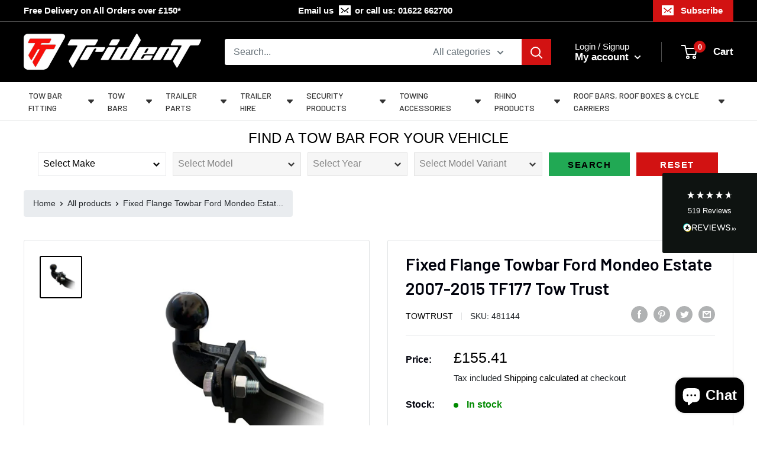

--- FILE ---
content_type: text/html; charset=utf-8
request_url: https://www.tridenttowing.co.uk/products/fixed-flange-towbar-ford-mondeo-estate-2007-2015-tf177-tow-trust
body_size: 74150
content:
<!doctype html>

<html class="no-js" lang="en">
  <head>
	<script id="pandectes-rules">   /* PANDECTES-GDPR: DO NOT MODIFY AUTO GENERATED CODE OF THIS SCRIPT */      window.PandectesSettings = {"store":{"id":27441037384,"plan":"plus","theme":"(maestrooo) CWS-YMM-Warehouse(3/3/2023) Enhancify","primaryLocale":"en","adminMode":false,"headless":false,"storefrontRootDomain":"","checkoutRootDomain":"","storefrontAccessToken":""},"tsPublished":1719920575,"declaration":{"showPurpose":false,"showProvider":false,"declIntroText":"We use cookies to optimize website functionality, analyze the performance, and provide personalized experience to you. Some cookies are essential to make the website operate and function correctly. Those cookies cannot be disabled. In this window you can manage your preference of cookies.","showDateGenerated":true},"language":{"languageMode":"Single","fallbackLanguage":"en","languageDetection":"browser","languagesSupported":[]},"texts":{"managed":{"headerText":{"en":"We respect your privacy"},"consentText":{"en":"This website uses cookies to ensure you get the best experience."},"dismissButtonText":{"en":"Ok"},"linkText":{"en":"Learn more"},"imprintText":{"en":"Imprint"},"preferencesButtonText":{"en":"Preferences"},"allowButtonText":{"en":"Accept"},"denyButtonText":{"en":"Decline"},"leaveSiteButtonText":{"en":"Leave this site"},"cookiePolicyText":{"en":"Cookie policy"},"preferencesPopupTitleText":{"en":"Manage consent preferences"},"preferencesPopupIntroText":{"en":"We use cookies to optimize website functionality, analyze the performance, and provide personalized experience to you. Some cookies are essential to make the website operate and function correctly. Those cookies cannot be disabled. In this window you can manage your preference of cookies."},"preferencesPopupCloseButtonText":{"en":"Close"},"preferencesPopupAcceptAllButtonText":{"en":"Accept all"},"preferencesPopupRejectAllButtonText":{"en":"Reject all"},"preferencesPopupSaveButtonText":{"en":"Save preferences"},"accessSectionTitleText":{"en":"Data portability"},"accessSectionParagraphText":{"en":"You have the right to request access to your data at any time."},"rectificationSectionTitleText":{"en":"Data Rectification"},"rectificationSectionParagraphText":{"en":"You have the right to request your data to be updated whenever you think it is appropriate."},"erasureSectionTitleText":{"en":"Right to be forgotten"},"erasureSectionParagraphText":{"en":"You have the right to ask all your data to be erased. After that, you will no longer be able to access your account."},"declIntroText":{"en":"We use cookies to optimize website functionality, analyze the performance, and provide personalized experience to you. Some cookies are essential to make the website operate and function correctly. Those cookies cannot be disabled. In this window you can manage your preference of cookies."}},"categories":{"strictlyNecessaryCookiesTitleText":{"en":"Strictly necessary cookies"},"functionalityCookiesTitleText":{"en":"Functional cookies"},"performanceCookiesTitleText":{"en":"Performance cookies"},"targetingCookiesTitleText":{"en":"Targeting cookies"},"unclassifiedCookiesTitleText":{"en":"Unclassified cookies"},"strictlyNecessaryCookiesDescriptionText":{"en":"These cookies are essential in order to enable you to move around the website and use its features, such as accessing secure areas of the website. The website cannot function properly without these cookies."},"functionalityCookiesDescriptionText":{"en":"These cookies enable the site to provide enhanced functionality and personalisation. They may be set by us or by third party providers whose services we have added to our pages. If you do not allow these cookies then some or all of these services may not function properly."},"performanceCookiesDescriptionText":{"en":"These cookies enable us to monitor and improve the performance of our website. For example, they allow us to count visits, identify traffic sources and see which parts of the site are most popular."},"targetingCookiesDescriptionText":{"en":"These cookies may be set through our site by our advertising partners. They may be used by those companies to build a profile of your interests and show you relevant adverts on other sites.    They do not store directly personal information, but are based on uniquely identifying your browser and internet device. If you do not allow these cookies, you will experience less targeted advertising."},"unclassifiedCookiesDescriptionText":{"en":"Unclassified cookies are cookies that we are in the process of classifying, together with the providers of individual cookies."}},"auto":{"declName":{"en":"Name"},"declPath":{"en":"Path"},"declType":{"en":"Type"},"declDomain":{"en":"Domain"},"declPurpose":{"en":"Purpose"},"declProvider":{"en":"Provider"},"declRetention":{"en":"Retention"},"declFirstParty":{"en":"First-party"},"declThirdParty":{"en":"Third-party"},"declSeconds":{"en":"seconds"},"declMinutes":{"en":"minutes"},"declHours":{"en":"hours"},"declDays":{"en":"days"},"declMonths":{"en":"months"},"declYears":{"en":"years"},"declSession":{"en":"Session"},"cookiesDetailsText":{"en":"Cookies details"},"preferencesPopupAlwaysAllowedText":{"en":"Always allowed"},"submitButton":{"en":"Submit"},"submittingButton":{"en":"Submitting..."},"cancelButton":{"en":"Cancel"},"guestsSupportInfoText":{"en":"Please login with your customer account to further proceed."},"guestsSupportEmailPlaceholder":{"en":"E-mail address"},"guestsSupportEmailValidationError":{"en":"Email is not valid"},"guestsSupportEmailSuccessTitle":{"en":"Thank you for your request"},"guestsSupportEmailFailureTitle":{"en":"A problem occurred"},"guestsSupportEmailSuccessMessage":{"en":"If you are registered as a customer of this store, you will soon receive an email with instructions on how to proceed."},"guestsSupportEmailFailureMessage":{"en":"Your request was not submitted. Please try again and if problem persists, contact store owner for assistance."},"confirmationSuccessTitle":{"en":"Your request is verified"},"confirmationFailureTitle":{"en":"A problem occurred"},"confirmationSuccessMessage":{"en":"We will soon get back to you as to your request."},"confirmationFailureMessage":{"en":"Your request was not verified. Please try again and if problem persists, contact store owner for assistance"},"consentSectionTitleText":{"en":"Your cookie consent"},"consentSectionNoConsentText":{"en":"You have not consented to the cookies policy of this website."},"consentSectionConsentedText":{"en":"You consented to the cookies policy of this website on"},"consentStatus":{"en":"Consent preference"},"consentDate":{"en":"Consent date"},"consentId":{"en":"Consent ID"},"consentSectionChangeConsentActionText":{"en":"Change consent preference"},"accessSectionGDPRRequestsActionText":{"en":"Data subject requests"},"accessSectionAccountInfoActionText":{"en":"Personal data"},"accessSectionOrdersRecordsActionText":{"en":"Orders"},"accessSectionDownloadReportActionText":{"en":"Request export"},"rectificationCommentPlaceholder":{"en":"Describe what you want to be updated"},"rectificationCommentValidationError":{"en":"Comment is required"},"rectificationSectionEditAccountActionText":{"en":"Request an update"},"erasureSectionRequestDeletionActionText":{"en":"Request personal data deletion"}}},"library":{"previewMode":false,"fadeInTimeout":0,"defaultBlocked":7,"showLink":true,"showImprintLink":false,"enabled":true,"cookie":{"name":"_pandectes_gdpr","expiryDays":365,"secure":true,"domain":""},"dismissOnScroll":false,"dismissOnWindowClick":false,"dismissOnTimeout":false,"palette":{"popup":{"background":"#000000","backgroundForCalculations":{"a":1,"b":0,"g":0,"r":0},"text":"#FFFFFF"},"button":{"background":"#D21212","backgroundForCalculations":{"a":1,"b":18,"g":18,"r":210},"text":"#FFFFFF","textForCalculation":{"a":1,"b":255,"g":255,"r":255},"border":"transparent"}},"content":{"href":"https://trident-towing.myshopify.com/policies/privacy-policy","imprintHref":"/","close":"&#10005;","target":"","logo":"<img class=\"cc-banner-logo\" height=\"40\" width=\"40\" src=\"https://cdn.shopify.com/s/files/1/0274/4103/7384/t/62/assets/pandectes-logo.png?v=1719915385\" alt=\"Trident Towing\" />"},"window":"<div role=\"dialog\" aria-live=\"polite\" aria-label=\"cookieconsent\" aria-describedby=\"cookieconsent:desc\" id=\"pandectes-banner\" class=\"cc-window-wrapper cc-bottom-left-wrapper\"><div class=\"pd-cookie-banner-window cc-window {{classes}}\"><!--googleoff: all-->{{children}}<!--googleon: all--></div></div>","compliance":{"opt-both":"<div class=\"cc-compliance cc-highlight\">{{deny}}{{allow}}</div>"},"type":"opt-both","layouts":{"basic":"{{logo}}{{messagelink}}{{compliance}}{{close}}"},"position":"bottom-left","theme":"classic","revokable":false,"animateRevokable":false,"revokableReset":false,"revokableLogoUrl":"https://cdn.shopify.com/s/files/1/0274/4103/7384/t/62/assets/pandectes-reopen-logo.png?v=1719915386","revokablePlacement":"bottom-left","revokableMarginHorizontal":15,"revokableMarginVertical":15,"static":false,"autoAttach":true,"hasTransition":true,"blacklistPage":[""],"elements":{"close":"<button aria-label=\"dismiss cookie message\" type=\"button\" tabindex=\"0\" class=\"cc-close\">{{close}}</button>","dismiss":"<button aria-label=\"dismiss cookie message\" type=\"button\" tabindex=\"0\" class=\"cc-btn cc-btn-decision cc-dismiss\">{{dismiss}}</button>","allow":"<button aria-label=\"allow cookies\" type=\"button\" tabindex=\"0\" class=\"cc-btn cc-btn-decision cc-allow\">{{allow}}</button>","deny":"<button aria-label=\"deny cookies\" type=\"button\" tabindex=\"0\" class=\"cc-btn cc-btn-decision cc-deny\">{{deny}}</button>","preferences":"<button aria-label=\"settings cookies\" tabindex=\"0\" type=\"button\" class=\"cc-btn cc-settings\" onclick=\"Pandectes.fn.openPreferences()\">{{preferences}}</button>"}},"geolocation":{"auOnly":false,"brOnly":false,"caOnly":false,"chOnly":false,"euOnly":false,"jpOnly":false,"nzOnly":false,"thOnly":false,"zaOnly":false,"canadaOnly":false,"globalVisibility":true},"dsr":{"guestsSupport":false,"accessSectionDownloadReportAuto":false},"banner":{"resetTs":1719915384,"extraCss":"        .cc-banner-logo {max-width: 29em!important;}    @media(min-width: 768px) {.cc-window.cc-floating{max-width: 29em!important;width: 29em!important;}}    .cc-message, .pd-cookie-banner-window .cc-header, .cc-logo {text-align: center}    .cc-window-wrapper{z-index: 2147483647;}    .cc-window{padding: 3px!important;z-index: 2147483647;font-size: 15px!important;font-family: inherit;}    .pd-cookie-banner-window .cc-header{font-size: 15px!important;font-family: inherit;}    .pd-cp-ui{font-family: inherit; background-color: #000000;color:#FFFFFF;}    button.pd-cp-btn, a.pd-cp-btn{background-color:#D21212;color:#FFFFFF!important;}    input + .pd-cp-preferences-slider{background-color: rgba(255, 255, 255, 0.3)}    .pd-cp-scrolling-section::-webkit-scrollbar{background-color: rgba(255, 255, 255, 0.3)}    input:checked + .pd-cp-preferences-slider{background-color: rgba(255, 255, 255, 1)}    .pd-cp-scrolling-section::-webkit-scrollbar-thumb {background-color: rgba(255, 255, 255, 1)}    .pd-cp-ui-close{color:#FFFFFF;}    .pd-cp-preferences-slider:before{background-color: #000000}    .pd-cp-title:before {border-color: #FFFFFF!important}    .pd-cp-preferences-slider{background-color:#FFFFFF}    .pd-cp-toggle{color:#FFFFFF!important}    @media(max-width:699px) {.pd-cp-ui-close-top svg {fill: #FFFFFF}}    .pd-cp-toggle:hover,.pd-cp-toggle:visited,.pd-cp-toggle:active{color:#FFFFFF!important}    .pd-cookie-banner-window {box-shadow: 0 0 18px rgb(0 0 0 / 20%);}  .pd-cookie-banner-window {padding:15px 3px !important;}","customJavascript":{"useButtons":true},"showPoweredBy":false,"revokableTrigger":false,"hybridStrict":false,"cookiesBlockedByDefault":"7","isActive":true,"implicitSavePreferences":false,"cookieIcon":false,"blockBots":false,"showCookiesDetails":false,"hasTransition":true,"blockingPage":false,"showOnlyLandingPage":false,"leaveSiteUrl":"https://www.google.com","linkRespectStoreLang":false},"cookies":{"0":[{"name":"secure_customer_sig","domain":"www.tridenttowing.co.uk","path":"/","provider":"Shopify","firstParty":true,"retention":"1 year(s)","expires":1,"unit":"declYears","purpose":{"en":"Used in connection with customer login."}},{"name":"cart_currency","domain":"www.tridenttowing.co.uk","path":"/","provider":"Shopify","firstParty":true,"retention":"2 ","expires":2,"unit":"declSession","purpose":{"en":"The cookie is necessary for the secure checkout and payment function on the website. This function is provided by shopify.com."}},{"name":"localization","domain":"www.tridenttowing.co.uk","path":"/","provider":"Shopify","firstParty":true,"retention":"1 year(s)","expires":1,"unit":"declYears","purpose":{"en":"Shopify store localization"}},{"name":"_tracking_consent","domain":".tridenttowing.co.uk","path":"/","provider":"Shopify","firstParty":false,"retention":"1 year(s)","expires":1,"unit":"declYears","purpose":{"en":"Tracking preferences."}},{"name":"_cmp_a","domain":".tridenttowing.co.uk","path":"/","provider":"Shopify","firstParty":false,"retention":"1 day(s)","expires":1,"unit":"declDays","purpose":{"en":"Used for managing customer privacy settings."}},{"name":"keep_alive","domain":"www.tridenttowing.co.uk","path":"/","provider":"Shopify","firstParty":true,"retention":"30 minute(s)","expires":30,"unit":"declMinutes","purpose":{"en":"Used in connection with buyer localization."}},{"name":"shopify_pay_redirect","domain":"www.tridenttowing.co.uk","path":"/","provider":"Shopify","firstParty":true,"retention":"1 hour(s)","expires":1,"unit":"declHours","purpose":{"en":"The cookie is necessary for the secure checkout and payment function on the website. This function is provided by shopify.com."}},{"name":"_shopify_essential","domain":"www.tridenttowing.co.uk","path":"/","provider":"Shopify","firstParty":true,"retention":"1 year(s)","expires":1,"unit":"declYears","purpose":{"en":"Used on the accounts page."}}],"1":[],"2":[{"name":"__cf_bm","domain":".reviews.io","path":"/","provider":"CloudFlare","firstParty":false,"retention":"30 minute(s)","expires":30,"unit":"declMinutes","purpose":{"en":"Used to manage incoming traffic that matches criteria associated with bots."}},{"name":"_gid","domain":".tridenttowing.co.uk","path":"/","provider":"Google","firstParty":false,"retention":"1 day(s)","expires":1,"unit":"declDays","purpose":{"en":"Cookie is placed by Google Analytics to count and track pageviews."}},{"name":"_ga","domain":".tridenttowing.co.uk","path":"/","provider":"Google","firstParty":false,"retention":"1 year(s)","expires":1,"unit":"declYears","purpose":{"en":"Cookie is set by Google Analytics with unknown functionality"}},{"name":"__cf_bm","domain":".reviews.co.uk","path":"/","provider":"CloudFlare","firstParty":false,"retention":"30 minute(s)","expires":30,"unit":"declMinutes","purpose":{"en":"Used to manage incoming traffic that matches criteria associated with bots."}},{"name":"_gat_gtag_UA_45243644_1","domain":".tridenttowing.co.uk","path":"/","provider":"Google","firstParty":false,"retention":"1 minute(s)","expires":1,"unit":"declMinutes","purpose":{"en":""}},{"name":"_ga_4N9KXPC2MJ","domain":".tridenttowing.co.uk","path":"/","provider":"Google","firstParty":false,"retention":"1 year(s)","expires":1,"unit":"declYears","purpose":{"en":""}}],"4":[{"name":"_gcl_au","domain":".tridenttowing.co.uk","path":"/","provider":"Google","firstParty":false,"retention":"3 month(s)","expires":3,"unit":"declMonths","purpose":{"en":"Cookie is placed by Google Tag Manager to track conversions."}}],"8":[{"name":"sib_cuid","domain":".www.tridenttowing.co.uk","path":"/","provider":"Unknown","firstParty":true,"retention":"6 month(s)","expires":6,"unit":"declMonths","purpose":{"en":""}},{"name":"uuid","domain":"sibautomation.com","path":"/","provider":"Unknown","firstParty":false,"retention":"6 month(s)","expires":6,"unit":"declMonths","purpose":{"en":""}},{"name":"cookies.js","domain":"www.tridenttowing.co.uk","path":"/","provider":"Unknown","firstParty":true,"retention":"Session","expires":1,"unit":"declSeconds","purpose":{"en":""}}]},"blocker":{"isActive":false,"googleConsentMode":{"id":"","analyticsId":"","adwordsId":"","isActive":true,"adStorageCategory":4,"analyticsStorageCategory":2,"personalizationStorageCategory":1,"functionalityStorageCategory":1,"customEvent":false,"securityStorageCategory":0,"redactData":false,"urlPassthrough":false,"dataLayerProperty":"dataLayer","waitForUpdate":0,"useNativeChannel":false},"facebookPixel":{"id":"","isActive":false,"ldu":false},"rakuten":{"isActive":false,"cmp":false,"ccpa":false},"klaviyoIsActive":false,"gpcIsActive":true,"defaultBlocked":7,"patterns":{"whiteList":[],"blackList":{"1":[],"2":[],"4":[],"8":[]},"iframesWhiteList":[],"iframesBlackList":{"1":[],"2":[],"4":[],"8":[]},"beaconsWhiteList":[],"beaconsBlackList":{"1":[],"2":[],"4":[],"8":[]}}}}      !function(){"use strict";window.PandectesRules=window.PandectesRules||{},window.PandectesRules.manualBlacklist={1:[],2:[],4:[]},window.PandectesRules.blacklistedIFrames={1:[],2:[],4:[]},window.PandectesRules.blacklistedCss={1:[],2:[],4:[]},window.PandectesRules.blacklistedBeacons={1:[],2:[],4:[]};var e="javascript/blocked";function t(e){return new RegExp(e.replace(/[/\\.+?$()]/g,"\\$&").replace("*","(.*)"))}var n=function(e){var t=arguments.length>1&&void 0!==arguments[1]?arguments[1]:"log";new URLSearchParams(window.location.search).get("log")&&console[t]("PandectesRules: ".concat(e))};function a(e){var t=document.createElement("script");t.async=!0,t.src=e,document.head.appendChild(t)}function r(e,t){var n=Object.keys(e);if(Object.getOwnPropertySymbols){var a=Object.getOwnPropertySymbols(e);t&&(a=a.filter((function(t){return Object.getOwnPropertyDescriptor(e,t).enumerable}))),n.push.apply(n,a)}return n}function o(e){for(var t=1;t<arguments.length;t++){var n=null!=arguments[t]?arguments[t]:{};t%2?r(Object(n),!0).forEach((function(t){c(e,t,n[t])})):Object.getOwnPropertyDescriptors?Object.defineProperties(e,Object.getOwnPropertyDescriptors(n)):r(Object(n)).forEach((function(t){Object.defineProperty(e,t,Object.getOwnPropertyDescriptor(n,t))}))}return e}function i(e){var t=function(e,t){if("object"!=typeof e||!e)return e;var n=e[Symbol.toPrimitive];if(void 0!==n){var a=n.call(e,t||"default");if("object"!=typeof a)return a;throw new TypeError("@@toPrimitive must return a primitive value.")}return("string"===t?String:Number)(e)}(e,"string");return"symbol"==typeof t?t:t+""}function c(e,t,n){return(t=i(t))in e?Object.defineProperty(e,t,{value:n,enumerable:!0,configurable:!0,writable:!0}):e[t]=n,e}function s(e,t){return function(e){if(Array.isArray(e))return e}(e)||function(e,t){var n=null==e?null:"undefined"!=typeof Symbol&&e[Symbol.iterator]||e["@@iterator"];if(null!=n){var a,r,o,i,c=[],s=!0,l=!1;try{if(o=(n=n.call(e)).next,0===t){if(Object(n)!==n)return;s=!1}else for(;!(s=(a=o.call(n)).done)&&(c.push(a.value),c.length!==t);s=!0);}catch(e){l=!0,r=e}finally{try{if(!s&&null!=n.return&&(i=n.return(),Object(i)!==i))return}finally{if(l)throw r}}return c}}(e,t)||d(e,t)||function(){throw new TypeError("Invalid attempt to destructure non-iterable instance.\nIn order to be iterable, non-array objects must have a [Symbol.iterator]() method.")}()}function l(e){return function(e){if(Array.isArray(e))return u(e)}(e)||function(e){if("undefined"!=typeof Symbol&&null!=e[Symbol.iterator]||null!=e["@@iterator"])return Array.from(e)}(e)||d(e)||function(){throw new TypeError("Invalid attempt to spread non-iterable instance.\nIn order to be iterable, non-array objects must have a [Symbol.iterator]() method.")}()}function d(e,t){if(e){if("string"==typeof e)return u(e,t);var n=Object.prototype.toString.call(e).slice(8,-1);return"Object"===n&&e.constructor&&(n=e.constructor.name),"Map"===n||"Set"===n?Array.from(e):"Arguments"===n||/^(?:Ui|I)nt(?:8|16|32)(?:Clamped)?Array$/.test(n)?u(e,t):void 0}}function u(e,t){(null==t||t>e.length)&&(t=e.length);for(var n=0,a=new Array(t);n<t;n++)a[n]=e[n];return a}var f=window.PandectesRulesSettings||window.PandectesSettings,g=!(void 0===window.dataLayer||!Array.isArray(window.dataLayer)||!window.dataLayer.some((function(e){return"pandectes_full_scan"===e.event}))),p=function(){var e,t=arguments.length>0&&void 0!==arguments[0]?arguments[0]:"_pandectes_gdpr",n=("; "+document.cookie).split("; "+t+"=");if(n.length<2)e={};else{var a=n.pop().split(";");e=window.atob(a.shift())}var r=function(e){try{return JSON.parse(e)}catch(e){return!1}}(e);return!1!==r?r:e}(),y=f.banner.isActive,h=f.blocker,v=h.defaultBlocked,w=h.patterns,m=p&&null!==p.preferences&&void 0!==p.preferences?p.preferences:null,b=g?0:y?null===m?v:m:0,k={1:!(1&b),2:!(2&b),4:!(4&b)},_=w.blackList,S=w.whiteList,L=w.iframesBlackList,C=w.iframesWhiteList,A=w.beaconsBlackList,P=w.beaconsWhiteList,O={blackList:[],whiteList:[],iframesBlackList:{1:[],2:[],4:[],8:[]},iframesWhiteList:[],beaconsBlackList:{1:[],2:[],4:[],8:[]},beaconsWhiteList:[]};[1,2,4].map((function(e){var n;k[e]||((n=O.blackList).push.apply(n,l(_[e].length?_[e].map(t):[])),O.iframesBlackList[e]=L[e].length?L[e].map(t):[],O.beaconsBlackList[e]=A[e].length?A[e].map(t):[])})),O.whiteList=S.length?S.map(t):[],O.iframesWhiteList=C.length?C.map(t):[],O.beaconsWhiteList=P.length?P.map(t):[];var E={scripts:[],iframes:{1:[],2:[],4:[]},beacons:{1:[],2:[],4:[]},css:{1:[],2:[],4:[]}},B=function(t,n){return t&&(!n||n!==e)&&(!O.blackList||O.blackList.some((function(e){return e.test(t)})))&&(!O.whiteList||O.whiteList.every((function(e){return!e.test(t)})))},I=function(e,t){var n=O.iframesBlackList[t],a=O.iframesWhiteList;return e&&(!n||n.some((function(t){return t.test(e)})))&&(!a||a.every((function(t){return!t.test(e)})))},j=function(e,t){var n=O.beaconsBlackList[t],a=O.beaconsWhiteList;return e&&(!n||n.some((function(t){return t.test(e)})))&&(!a||a.every((function(t){return!t.test(e)})))},R=new MutationObserver((function(e){for(var t=0;t<e.length;t++)for(var n=e[t].addedNodes,a=0;a<n.length;a++){var r=n[a],o=r.dataset&&r.dataset.cookiecategory;if(1===r.nodeType&&"LINK"===r.tagName){var i=r.dataset&&r.dataset.href;if(i&&o)switch(o){case"functionality":case"C0001":E.css[1].push(i);break;case"performance":case"C0002":E.css[2].push(i);break;case"targeting":case"C0003":E.css[4].push(i)}}}})),T=new MutationObserver((function(t){for(var a=0;a<t.length;a++)for(var r=t[a].addedNodes,o=function(){var t=r[i],a=t.src||t.dataset&&t.dataset.src,o=t.dataset&&t.dataset.cookiecategory;if(1===t.nodeType&&"IFRAME"===t.tagName){if(a){var c=!1;I(a,1)||"functionality"===o||"C0001"===o?(c=!0,E.iframes[1].push(a)):I(a,2)||"performance"===o||"C0002"===o?(c=!0,E.iframes[2].push(a)):(I(a,4)||"targeting"===o||"C0003"===o)&&(c=!0,E.iframes[4].push(a)),c&&(t.removeAttribute("src"),t.setAttribute("data-src",a))}}else if(1===t.nodeType&&"IMG"===t.tagName){if(a){var s=!1;j(a,1)?(s=!0,E.beacons[1].push(a)):j(a,2)?(s=!0,E.beacons[2].push(a)):j(a,4)&&(s=!0,E.beacons[4].push(a)),s&&(t.removeAttribute("src"),t.setAttribute("data-src",a))}}else if(1===t.nodeType&&"SCRIPT"===t.tagName){var l=t.type,d=!1;if(B(a,l)?(n("rule blocked: ".concat(a)),d=!0):a&&o?n("manually blocked @ ".concat(o,": ").concat(a)):o&&n("manually blocked @ ".concat(o,": inline code")),d){E.scripts.push([t,l]),t.type=e;t.addEventListener("beforescriptexecute",(function n(a){t.getAttribute("type")===e&&a.preventDefault(),t.removeEventListener("beforescriptexecute",n)})),t.parentElement&&t.parentElement.removeChild(t)}}},i=0;i<r.length;i++)o()})),D=document.createElement,N={src:Object.getOwnPropertyDescriptor(HTMLScriptElement.prototype,"src"),type:Object.getOwnPropertyDescriptor(HTMLScriptElement.prototype,"type")};window.PandectesRules.unblockCss=function(e){var t=E.css[e]||[];t.length&&n("Unblocking CSS for ".concat(e)),t.forEach((function(e){var t=document.querySelector('link[data-href^="'.concat(e,'"]'));t.removeAttribute("data-href"),t.href=e})),E.css[e]=[]},window.PandectesRules.unblockIFrames=function(e){var t=E.iframes[e]||[];t.length&&n("Unblocking IFrames for ".concat(e)),O.iframesBlackList[e]=[],t.forEach((function(e){var t=document.querySelector('iframe[data-src^="'.concat(e,'"]'));t.removeAttribute("data-src"),t.src=e})),E.iframes[e]=[]},window.PandectesRules.unblockBeacons=function(e){var t=E.beacons[e]||[];t.length&&n("Unblocking Beacons for ".concat(e)),O.beaconsBlackList[e]=[],t.forEach((function(e){var t=document.querySelector('img[data-src^="'.concat(e,'"]'));t.removeAttribute("data-src"),t.src=e})),E.beacons[e]=[]},window.PandectesRules.unblockInlineScripts=function(e){var t=1===e?"functionality":2===e?"performance":"targeting",a=document.querySelectorAll('script[type="javascript/blocked"][data-cookiecategory="'.concat(t,'"]'));n("unblockInlineScripts: ".concat(a.length," in ").concat(t)),a.forEach((function(e){var t=document.createElement("script");t.type="text/javascript",e.hasAttribute("src")?t.src=e.getAttribute("src"):t.textContent=e.textContent,document.head.appendChild(t),e.parentNode.removeChild(e)}))},window.PandectesRules.unblockInlineCss=function(e){var t=1===e?"functionality":2===e?"performance":"targeting",a=document.querySelectorAll('link[data-cookiecategory="'.concat(t,'"]'));n("unblockInlineCss: ".concat(a.length," in ").concat(t)),a.forEach((function(e){e.href=e.getAttribute("data-href")}))},window.PandectesRules.unblock=function(e){e.length<1?(O.blackList=[],O.whiteList=[],O.iframesBlackList=[],O.iframesWhiteList=[]):(O.blackList&&(O.blackList=O.blackList.filter((function(t){return e.every((function(e){return"string"==typeof e?!t.test(e):e instanceof RegExp?t.toString()!==e.toString():void 0}))}))),O.whiteList&&(O.whiteList=[].concat(l(O.whiteList),l(e.map((function(e){if("string"==typeof e){var n=".*"+t(e)+".*";if(O.whiteList.every((function(e){return e.toString()!==n.toString()})))return new RegExp(n)}else if(e instanceof RegExp&&O.whiteList.every((function(t){return t.toString()!==e.toString()})))return e;return null})).filter(Boolean)))));var a=0;l(E.scripts).forEach((function(e,t){var n=s(e,2),r=n[0],o=n[1];if(function(e){var t=e.getAttribute("src");return O.blackList&&O.blackList.every((function(e){return!e.test(t)}))||O.whiteList&&O.whiteList.some((function(e){return e.test(t)}))}(r)){for(var i=document.createElement("script"),c=0;c<r.attributes.length;c++){var l=r.attributes[c];"src"!==l.name&&"type"!==l.name&&i.setAttribute(l.name,r.attributes[c].value)}i.setAttribute("src",r.src),i.setAttribute("type",o||"application/javascript"),document.head.appendChild(i),E.scripts.splice(t-a,1),a++}})),0==O.blackList.length&&0===O.iframesBlackList[1].length&&0===O.iframesBlackList[2].length&&0===O.iframesBlackList[4].length&&0===O.beaconsBlackList[1].length&&0===O.beaconsBlackList[2].length&&0===O.beaconsBlackList[4].length&&(n("Disconnecting observers"),T.disconnect(),R.disconnect())};var x=f.store,M=x.adminMode,U=x.headless,z=x.storefrontRootDomain,F=x.checkoutRootDomain,W=x.storefrontAccessToken,H=f.banner.isActive,q=f.blocker.defaultBlocked;H&&function(e){if(window.Shopify&&window.Shopify.customerPrivacy)e();else{var t=null;window.Shopify&&window.Shopify.loadFeatures&&window.Shopify.trackingConsent?e():t=setInterval((function(){window.Shopify&&window.Shopify.loadFeatures&&(clearInterval(t),window.Shopify.loadFeatures([{name:"consent-tracking-api",version:"0.1"}],(function(t){t?n("Shopify.customerPrivacy API - failed to load"):(n("shouldShowBanner() -> ".concat(window.Shopify.trackingConsent.shouldShowBanner()," | saleOfDataRegion() -> ").concat(window.Shopify.trackingConsent.saleOfDataRegion())),e())})))}),10)}}((function(){!function(){var e=window.Shopify.trackingConsent;if(!1!==e.shouldShowBanner()||null!==m||7!==q)try{var t=M&&!(window.Shopify&&window.Shopify.AdminBarInjector),a={preferences:!(1&b)||g||t,analytics:!(2&b)||g||t,marketing:!(4&b)||g||t};U&&(a.headlessStorefront=!0,a.storefrontRootDomain=null!=z&&z.length?z:window.location.hostname,a.checkoutRootDomain=null!=F&&F.length?F:"checkout.".concat(window.location.hostname),a.storefrontAccessToken=null!=W&&W.length?W:""),e.firstPartyMarketingAllowed()===a.marketing&&e.analyticsProcessingAllowed()===a.analytics&&e.preferencesProcessingAllowed()===a.preferences||e.setTrackingConsent(a,(function(e){e&&e.error?n("Shopify.customerPrivacy API - failed to setTrackingConsent"):n("setTrackingConsent(".concat(JSON.stringify(a),")"))}))}catch(e){n("Shopify.customerPrivacy API - exception")}}(),function(){if(U){var e=window.Shopify.trackingConsent,t=e.currentVisitorConsent();if(navigator.globalPrivacyControl&&""===t.sale_of_data){var a={sale_of_data:!1,headlessStorefront:!0};a.storefrontRootDomain=null!=z&&z.length?z:window.location.hostname,a.checkoutRootDomain=null!=F&&F.length?F:"checkout.".concat(window.location.hostname),a.storefrontAccessToken=null!=W&&W.length?W:"",e.setTrackingConsent(a,(function(e){e&&e.error?n("Shopify.customerPrivacy API - failed to setTrackingConsent({".concat(JSON.stringify(a),")")):n("setTrackingConsent(".concat(JSON.stringify(a),")"))}))}}}()}));var G=["AT","BE","BG","HR","CY","CZ","DK","EE","FI","FR","DE","GR","HU","IE","IT","LV","LT","LU","MT","NL","PL","PT","RO","SK","SI","ES","SE","GB","LI","NO","IS"],J=f.banner,V=J.isActive,K=J.hybridStrict,$=f.geolocation,Y=$.caOnly,Z=void 0!==Y&&Y,Q=$.euOnly,X=void 0!==Q&&Q,ee=$.brOnly,te=void 0!==ee&&ee,ne=$.jpOnly,ae=void 0!==ne&&ne,re=$.thOnly,oe=void 0!==re&&re,ie=$.chOnly,ce=void 0!==ie&&ie,se=$.zaOnly,le=void 0!==se&&se,de=$.canadaOnly,ue=void 0!==de&&de,fe=$.globalVisibility,ge=void 0===fe||fe,pe=f.blocker,ye=pe.defaultBlocked,he=void 0===ye?7:ye,ve=pe.googleConsentMode,we=ve.isActive,me=ve.customEvent,be=ve.id,ke=void 0===be?"":be,_e=ve.analyticsId,Se=void 0===_e?"":_e,Le=ve.adwordsId,Ce=void 0===Le?"":Le,Ae=ve.redactData,Pe=ve.urlPassthrough,Oe=ve.adStorageCategory,Ee=ve.analyticsStorageCategory,Be=ve.functionalityStorageCategory,Ie=ve.personalizationStorageCategory,je=ve.securityStorageCategory,Re=ve.dataLayerProperty,Te=void 0===Re?"dataLayer":Re,De=ve.waitForUpdate,Ne=void 0===De?0:De,xe=ve.useNativeChannel,Me=void 0!==xe&&xe;function Ue(){window[Te].push(arguments)}window[Te]=window[Te]||[];var ze,Fe,We={hasInitialized:!1,useNativeChannel:!1,ads_data_redaction:!1,url_passthrough:!1,data_layer_property:"dataLayer",storage:{ad_storage:"granted",ad_user_data:"granted",ad_personalization:"granted",analytics_storage:"granted",functionality_storage:"granted",personalization_storage:"granted",security_storage:"granted"}};if(V&&we){var He=he&Oe?"denied":"granted",qe=he&Ee?"denied":"granted",Ge=he&Be?"denied":"granted",Je=he&Ie?"denied":"granted",Ve=he&je?"denied":"granted";We.hasInitialized=!0,We.useNativeChannel=Me,We.url_passthrough=Pe,We.ads_data_redaction="denied"===He&&Ae,We.storage.ad_storage=He,We.storage.ad_user_data=He,We.storage.ad_personalization=He,We.storage.analytics_storage=qe,We.storage.functionality_storage=Ge,We.storage.personalization_storage=Je,We.storage.security_storage=Ve,We.data_layer_property=Te||"dataLayer",We.ads_data_redaction&&Ue("set","ads_data_redaction",We.ads_data_redaction),We.url_passthrough&&Ue("set","url_passthrough",We.url_passthrough),function(){!1===Me?console.log("Pandectes: Google Consent Mode (av2)"):console.log("Pandectes: Google Consent Mode (av2nc)");var e=b!==he?{wait_for_update:Ne||500}:Ne?{wait_for_update:Ne}:{};ge&&!K?Ue("consent","default",o(o({},We.storage),e)):(Ue("consent","default",o(o(o({},We.storage),e),{},{region:[].concat(l(X||K?G:[]),l(Z&&!K?["US-CA","US-VA","US-CT","US-UT","US-CO"]:[]),l(te&&!K?["BR"]:[]),l(ae&&!K?["JP"]:[]),l(ue&&!K?["CA"]:[]),l(oe&&!K?["TH"]:[]),l(ce&&!K?["CH"]:[]),l(le&&!K?["ZA"]:[]))})),Ue("consent","default",{ad_storage:"granted",ad_user_data:"granted",ad_personalization:"granted",analytics_storage:"granted",functionality_storage:"granted",personalization_storage:"granted",security_storage:"granted"}));if(null!==m){var t=b&Oe?"denied":"granted",n=b&Ee?"denied":"granted",r=b&Be?"denied":"granted",i=b&Ie?"denied":"granted",c=b&je?"denied":"granted";We.storage.ad_storage=t,We.storage.ad_user_data=t,We.storage.ad_personalization=t,We.storage.analytics_storage=n,We.storage.functionality_storage=r,We.storage.personalization_storage=i,We.storage.security_storage=c,Ue("consent","update",We.storage)}(ke.length||Se.length||Ce.length)&&(window[We.data_layer_property].push({"pandectes.start":(new Date).getTime(),event:"pandectes-rules.min.js"}),(Se.length||Ce.length)&&Ue("js",new Date));var s="https://www.googletagmanager.com";if(ke.length){var d=ke.split(",");window[We.data_layer_property].push({"gtm.start":(new Date).getTime(),event:"gtm.js"});for(var u=0;u<d.length;u++){var f="dataLayer"!==We.data_layer_property?"&l=".concat(We.data_layer_property):"";a("".concat(s,"/gtm.js?id=").concat(d[u].trim()).concat(f))}}if(Se.length)for(var g=Se.split(","),p=0;p<g.length;p++){var y=g[p].trim();y.length&&(a("".concat(s,"/gtag/js?id=").concat(y)),Ue("config",y,{send_page_view:!1}))}if(Ce.length)for(var h=Ce.split(","),v=0;v<h.length;v++){var w=h[v].trim();w.length&&(a("".concat(s,"/gtag/js?id=").concat(w)),Ue("config",w,{allow_enhanced_conversions:!0}))}}()}V&&me&&(Fe=7===(ze=b)?"deny":0===ze?"allow":"mixed",window[Te].push({event:"Pandectes_Consent_Update",pandectes_status:Fe,pandectes_categories:{C0000:"allow",C0001:k[1]?"allow":"deny",C0002:k[2]?"allow":"deny",C0003:k[4]?"allow":"deny"}}));var Ke=f.blocker,$e=Ke.klaviyoIsActive,Ye=Ke.googleConsentMode.adStorageCategory;$e&&window.addEventListener("PandectesEvent_OnConsent",(function(e){var t=e.detail.preferences;if(null!=t){var n=t&Ye?"denied":"granted";void 0!==window.klaviyo&&window.klaviyo.isIdentified()&&window.klaviyo.push(["identify",{ad_personalization:n,ad_user_data:n}])}})),f.banner.revokableTrigger&&window.addEventListener("PandectesEvent_OnInitialize",(function(){document.querySelectorAll('[href*="#reopenBanner"]').forEach((function(e){e.onclick=function(e){e.preventDefault(),window.Pandectes.fn.revokeConsent()}}))})),window.PandectesRules.gcm=We;var Ze=f.banner.isActive,Qe=f.blocker.isActive;n("Prefs: ".concat(b," | Banner: ").concat(Ze?"on":"off"," | Blocker: ").concat(Qe?"on":"off"));var Xe=null===m&&/\/checkouts\//.test(window.location.pathname);0!==b&&!1===g&&Qe&&!Xe&&(n("Blocker will execute"),document.createElement=function(){for(var t=arguments.length,n=new Array(t),a=0;a<t;a++)n[a]=arguments[a];if("script"!==n[0].toLowerCase())return D.bind?D.bind(document).apply(void 0,n):D;var r=D.bind(document).apply(void 0,n);try{Object.defineProperties(r,{src:o(o({},N.src),{},{set:function(t){B(t,r.type)&&N.type.set.call(this,e),N.src.set.call(this,t)}}),type:o(o({},N.type),{},{get:function(){var t=N.type.get.call(this);return t===e||B(this.src,t)?null:t},set:function(t){var n=B(r.src,r.type)?e:t;N.type.set.call(this,n)}})}),r.setAttribute=function(t,n){if("type"===t){var a=B(r.src,r.type)?e:n;N.type.set.call(r,a)}else"src"===t?(B(n,r.type)&&N.type.set.call(r,e),N.src.set.call(r,n)):HTMLScriptElement.prototype.setAttribute.call(r,t,n)}}catch(e){console.warn("Yett: unable to prevent script execution for script src ",r.src,".\n",'A likely cause would be because you are using a third-party browser extension that monkey patches the "document.createElement" function.')}return r},T.observe(document.documentElement,{childList:!0,subtree:!0}),R.observe(document.documentElement,{childList:!0,subtree:!0}))}();
</script>
<!-- Google Tag Manager -->
<script>(function(w,d,s,l,i){w[l]=w[l]||[];w[l].push({'gtm.start':
new Date().getTime(),event:'gtm.js'});var f=d.getElementsByTagName(s)[0],
j=d.createElement(s),dl=l!='dataLayer'?'&l='+l:'';j.async=true;j.src=
'https://www.googletagmanager.com/gtm.js?id='+i+dl;f.parentNode.insertBefore(j,f);
})(window,document,'script','dataLayer','GTM-N3X27G9');</script>
<!-- End Google Tag Manager -->
    
    <meta charset="utf-8">
    <meta name="viewport" content="width=device-width, initial-scale=1.0, height=device-height, minimum-scale=1.0, maximum-scale=1.0">
    <meta name="theme-color" content="#000000"><title>Ford Mondeo Estate 2007-2015 Fixed Flange Towbar Tow Trust TF177
        
</title><meta name="description" content="Ford Mondeo Estate 2007-2015 Fixed Flange Towbar Tow Trust TF177 | Tow bars and electrics available from Trident Towing, Maidstone. Free delivery on orders over £150. In store fitting service available."><link rel="canonical" href="https://www.tridenttowing.co.uk/products/fixed-flange-towbar-ford-mondeo-estate-2007-2015-tf177-tow-trust"><link
        rel="shortcut icon"
        href="//www.tridenttowing.co.uk/cdn/shop/files/Favicon_2024_96x96.png?v=1723448021"
        type="image/png"><link
      rel="preload"
      as="style"
      href="//www.tridenttowing.co.uk/cdn/shop/t/62/assets/theme.css?v=68501540480600042741724051418">
    <link
      rel="preload"
      as="script"
      href="//www.tridenttowing.co.uk/cdn/shop/t/62/assets/theme.js?v=70926632251055123401684161136">
    <link rel="preconnect" href="https://cdn.shopify.com">
    <link rel="preconnect" href="https://fonts.shopifycdn.com">
    <link rel="dns-prefetch" href="https://productreviews.shopifycdn.com">
    <link rel="dns-prefetch" href="https://ajax.googleapis.com">
    <link rel="dns-prefetch" href="https://maps.googleapis.com">
    <link rel="dns-prefetch" href="https://maps.gstatic.com">

    <meta property="og:type" content="product">
  <meta property="og:title" content="Fixed Flange Towbar Ford Mondeo Estate 2007-2015 TF177 Tow Trust"><meta property="og:image" content="http://www.tridenttowing.co.uk/cdn/shop/products/Fixed_Flange_19f1ddbf-6bdd-4cfd-86fa-84a6ca5d83ba.jpg?v=1743500724">
    <meta property="og:image:secure_url" content="https://www.tridenttowing.co.uk/cdn/shop/products/Fixed_Flange_19f1ddbf-6bdd-4cfd-86fa-84a6ca5d83ba.jpg?v=1743500724">
    <meta property="og:image:width" content="1000">
    <meta property="og:image:height" content="1000"><meta property="product:price:amount" content="155.41">
  <meta property="product:price:currency" content="GBP"><meta property="og:description" content="Ford Mondeo Estate 2007-2015 Fixed Flange Towbar Tow Trust TF177 | Tow bars and electrics available from Trident Towing, Maidstone. Free delivery on orders over £150. In store fitting service available."><meta property="og:url" content="https://www.tridenttowing.co.uk/products/fixed-flange-towbar-ford-mondeo-estate-2007-2015-tf177-tow-trust">
<meta property="og:site_name" content="Trident Towing"><meta name="twitter:card" content="summary"><meta name="twitter:title" content="Fixed Flange Towbar Ford Mondeo Estate 2007-2015 TF177 Tow Trust">
  <meta name="twitter:description" content="This image is for illustration purposes only. Please see fitting instructions for actual Tow Bar design. Fixed Flange Towbar Ford Mondeo Estate 2007-2015 TF177 Tow Trust Inc. Sports Bumper (Inc. Titanium X) (Not TitaniumX Sport) Estimated Fitting Time (mins) 60 Vertical load (kg) 90 Max towing capacity (kg) 2300 Bumper cut Non Visible Potentially obscures numberplate No Will This Fit My Car? Please check the fitting instructions to make sure this is suitable for your vehicle. If you are still unsure, and need more help, contact us and we will be more than happy to assist. Fitting Instructions Click here for Instructions Do you want us to fit this for you? We offer a fitting service in our Maidstone workshop located at ME15 9YY. If you would like a fitting price then please fill out our Tow Bar Enquiry Form">
  <meta name="twitter:image" content="https://www.tridenttowing.co.uk/cdn/shop/products/Fixed_Flange_19f1ddbf-6bdd-4cfd-86fa-84a6ca5d83ba_600x600_crop_center.jpg?v=1743500724">
    <link rel="preload" href="//www.tridenttowing.co.uk/cdn/fonts/barlow/barlow_n6.329f582a81f63f125e63c20a5a80ae9477df68e1.woff2" as="font" type="font/woff2" crossorigin><link rel="preload" href="//www.tridenttowing.co.uk/cdn/fonts/barlow/barlow_n5.a193a1990790eba0cc5cca569d23799830e90f07.woff2" as="font" type="font/woff2" crossorigin><style>
  @font-face {
  font-family: Barlow;
  font-weight: 600;
  font-style: normal;
  font-display: swap;
  src: url("//www.tridenttowing.co.uk/cdn/fonts/barlow/barlow_n6.329f582a81f63f125e63c20a5a80ae9477df68e1.woff2") format("woff2"),
       url("//www.tridenttowing.co.uk/cdn/fonts/barlow/barlow_n6.0163402e36247bcb8b02716880d0b39568412e9e.woff") format("woff");
}

  @font-face {
  font-family: Barlow;
  font-weight: 500;
  font-style: normal;
  font-display: swap;
  src: url("//www.tridenttowing.co.uk/cdn/fonts/barlow/barlow_n5.a193a1990790eba0cc5cca569d23799830e90f07.woff2") format("woff2"),
       url("//www.tridenttowing.co.uk/cdn/fonts/barlow/barlow_n5.ae31c82169b1dc0715609b8cc6a610b917808358.woff") format("woff");
}

@font-face {
  font-family: Barlow;
  font-weight: 600;
  font-style: normal;
  font-display: swap;
  src: url("//www.tridenttowing.co.uk/cdn/fonts/barlow/barlow_n6.329f582a81f63f125e63c20a5a80ae9477df68e1.woff2") format("woff2"),
       url("//www.tridenttowing.co.uk/cdn/fonts/barlow/barlow_n6.0163402e36247bcb8b02716880d0b39568412e9e.woff") format("woff");
}

@font-face {
  font-family: Barlow;
  font-weight: 600;
  font-style: italic;
  font-display: swap;
  src: url("//www.tridenttowing.co.uk/cdn/fonts/barlow/barlow_i6.5a22bd20fb27bad4d7674cc6e666fb9c77d813bb.woff2") format("woff2"),
       url("//www.tridenttowing.co.uk/cdn/fonts/barlow/barlow_i6.1c8787fcb59f3add01a87f21b38c7ef797e3b3a1.woff") format("woff");
}


  @font-face {
  font-family: Barlow;
  font-weight: 700;
  font-style: normal;
  font-display: swap;
  src: url("//www.tridenttowing.co.uk/cdn/fonts/barlow/barlow_n7.691d1d11f150e857dcbc1c10ef03d825bc378d81.woff2") format("woff2"),
       url("//www.tridenttowing.co.uk/cdn/fonts/barlow/barlow_n7.4fdbb1cb7da0e2c2f88492243ffa2b4f91924840.woff") format("woff");
}

  @font-face {
  font-family: Barlow;
  font-weight: 500;
  font-style: italic;
  font-display: swap;
  src: url("//www.tridenttowing.co.uk/cdn/fonts/barlow/barlow_i5.714d58286997b65cd479af615cfa9bb0a117a573.woff2") format("woff2"),
       url("//www.tridenttowing.co.uk/cdn/fonts/barlow/barlow_i5.0120f77e6447d3b5df4bbec8ad8c2d029d87fb21.woff") format("woff");
}

  @font-face {
  font-family: Barlow;
  font-weight: 700;
  font-style: italic;
  font-display: swap;
  src: url("//www.tridenttowing.co.uk/cdn/fonts/barlow/barlow_i7.50e19d6cc2ba5146fa437a5a7443c76d5d730103.woff2") format("woff2"),
       url("//www.tridenttowing.co.uk/cdn/fonts/barlow/barlow_i7.47e9f98f1b094d912e6fd631cc3fe93d9f40964f.woff") format("woff");
}


  :root {
    --default-text-font-size : 15px;
    --base-text-font-size    : 16px;
    --heading-font-family    : Barlow, sans-serif;
    --heading-font-weight    : 600;
    --heading-font-style     : normal;
    --text-font-family       : Barlow, sans-serif;
    --text-font-weight       : 500;
    --text-font-style        : normal;
    --text-font-bolder-weight: 600;
    --text-link-decoration   : underline;

    --text-color               : #677279;
    --text-color-rgb           : 103, 114, 121;
    --heading-color            : #00020c;
    --border-color             : #e1e3e4;
    --border-color-rgb         : 225, 227, 228;
    --form-border-color        : #d4d6d8;
    --accent-color             : #000000;
    --accent-color-rgb         : 0, 0, 0;
    --link-color               : #8a9297;
    --link-color-hover         : #646c71;
    --background               : #ffffff;
    --secondary-background     : #ffffff;
    --secondary-background-rgb : 255, 255, 255;
    --accent-background        : rgba(0, 0, 0, 0.08);

    --input-background: #ffffff;

    --error-color       : #ff0000;
    --error-background  : rgba(255, 0, 0, 0.07);
    --success-color     : #00aa00;
    --success-background: rgba(0, 170, 0, 0.11);

    --primary-button-background      : #21a954;
    --primary-button-background-rgb  : 33, 169, 84;
    --primary-button-text-color      : #ffffff;
    --secondary-button-background    : #000000;
    --secondary-button-background-rgb: 0, 0, 0;
    --secondary-button-text-color    : #ffffff;

    --header-background      : #000000;
    --header-text-color      : #ffffff;
    --header-light-text-color: #ffffff;
    --header-border-color    : rgba(255, 255, 255, 0.3);
    --header-accent-color    : #d21212;

    --footer-background-color:    #ffffff;
    --footer-heading-text-color:  #000000;
    --footer-body-text-color:     #677279;
    --footer-body-text-color-rgb: 103, 114, 121;
    --footer-accent-color:        #21a954;
    --footer-accent-color-rgb:    33, 169, 84;
    --footer-border:              1px solid var(--border-color);
    
    --flickity-arrow-color: #abb1b4;--product-on-sale-accent           : #ee0000;
    --product-on-sale-accent-rgb       : 238, 0, 0;
    --product-on-sale-color            : #ffffff;
    --product-in-stock-color           : #008a00;
    --product-low-stock-color          : #ee0000;
    --product-sold-out-color           : #8a9297;
    --product-custom-label-1-background: #008a00;
    --product-custom-label-1-color     : #ffffff;
    --product-custom-label-2-background: #00a500;
    --product-custom-label-2-color     : #ffffff;
    --product-review-star-color        : #ffbd00;

    --mobile-container-gutter : 20px;
    --desktop-container-gutter: 40px;

    /* Shopify related variables */
    --payment-terms-background-color: #ffffff;
  }
</style>

<script>
  // IE11 does not have support for CSS variables, so we have to polyfill them
  if (!(((window || {}).CSS || {}).supports && window.CSS.supports('(--a: 0)'))) {
    const script = document.createElement('script');
    script.type = 'text/javascript';
    script.src = 'https://cdn.jsdelivr.net/npm/css-vars-ponyfill@2';
    script.onload = function() {
      cssVars({});
    };

    document.getElementsByTagName('head')[0].appendChild(script);
  }
</script>


    <script>window.performance && window.performance.mark && window.performance.mark('shopify.content_for_header.start');</script><meta name="facebook-domain-verification" content="uw1vbum58qtxj5zgkrhm3fjdx83ohb">
<meta id="shopify-digital-wallet" name="shopify-digital-wallet" content="/27441037384/digital_wallets/dialog">
<meta name="shopify-checkout-api-token" content="53af948b2a774c50456d20e22fcfadd6">
<meta id="in-context-paypal-metadata" data-shop-id="27441037384" data-venmo-supported="false" data-environment="production" data-locale="en_US" data-paypal-v4="true" data-currency="GBP">
<link rel="alternate" type="application/json+oembed" href="https://www.tridenttowing.co.uk/products/fixed-flange-towbar-ford-mondeo-estate-2007-2015-tf177-tow-trust.oembed">
<script async="async" src="/checkouts/internal/preloads.js?locale=en-GB"></script>
<link rel="preconnect" href="https://shop.app" crossorigin="anonymous">
<script async="async" src="https://shop.app/checkouts/internal/preloads.js?locale=en-GB&shop_id=27441037384" crossorigin="anonymous"></script>
<script id="apple-pay-shop-capabilities" type="application/json">{"shopId":27441037384,"countryCode":"GB","currencyCode":"GBP","merchantCapabilities":["supports3DS"],"merchantId":"gid:\/\/shopify\/Shop\/27441037384","merchantName":"Trident Towing","requiredBillingContactFields":["postalAddress","email","phone"],"requiredShippingContactFields":["postalAddress","email","phone"],"shippingType":"shipping","supportedNetworks":["visa","maestro","masterCard","amex","discover","elo"],"total":{"type":"pending","label":"Trident Towing","amount":"1.00"},"shopifyPaymentsEnabled":true,"supportsSubscriptions":true}</script>
<script id="shopify-features" type="application/json">{"accessToken":"53af948b2a774c50456d20e22fcfadd6","betas":["rich-media-storefront-analytics"],"domain":"www.tridenttowing.co.uk","predictiveSearch":true,"shopId":27441037384,"locale":"en"}</script>
<script>var Shopify = Shopify || {};
Shopify.shop = "trident-towing.myshopify.com";
Shopify.locale = "en";
Shopify.currency = {"active":"GBP","rate":"1.0"};
Shopify.country = "GB";
Shopify.theme = {"name":"(maestrooo) CWS-YMM-Warehouse(3\/3\/2023) Enhancify","id":150104637744,"schema_name":"Warehouse","schema_version":"1.6.5","theme_store_id":871,"role":"main"};
Shopify.theme.handle = "null";
Shopify.theme.style = {"id":null,"handle":null};
Shopify.cdnHost = "www.tridenttowing.co.uk/cdn";
Shopify.routes = Shopify.routes || {};
Shopify.routes.root = "/";</script>
<script type="module">!function(o){(o.Shopify=o.Shopify||{}).modules=!0}(window);</script>
<script>!function(o){function n(){var o=[];function n(){o.push(Array.prototype.slice.apply(arguments))}return n.q=o,n}var t=o.Shopify=o.Shopify||{};t.loadFeatures=n(),t.autoloadFeatures=n()}(window);</script>
<script>
  window.ShopifyPay = window.ShopifyPay || {};
  window.ShopifyPay.apiHost = "shop.app\/pay";
  window.ShopifyPay.redirectState = null;
</script>
<script id="shop-js-analytics" type="application/json">{"pageType":"product"}</script>
<script defer="defer" async type="module" src="//www.tridenttowing.co.uk/cdn/shopifycloud/shop-js/modules/v2/client.init-shop-cart-sync_IZsNAliE.en.esm.js"></script>
<script defer="defer" async type="module" src="//www.tridenttowing.co.uk/cdn/shopifycloud/shop-js/modules/v2/chunk.common_0OUaOowp.esm.js"></script>
<script type="module">
  await import("//www.tridenttowing.co.uk/cdn/shopifycloud/shop-js/modules/v2/client.init-shop-cart-sync_IZsNAliE.en.esm.js");
await import("//www.tridenttowing.co.uk/cdn/shopifycloud/shop-js/modules/v2/chunk.common_0OUaOowp.esm.js");

  window.Shopify.SignInWithShop?.initShopCartSync?.({"fedCMEnabled":true,"windoidEnabled":true});

</script>
<script defer="defer" async type="module" src="//www.tridenttowing.co.uk/cdn/shopifycloud/shop-js/modules/v2/client.payment-terms_CNlwjfZz.en.esm.js"></script>
<script defer="defer" async type="module" src="//www.tridenttowing.co.uk/cdn/shopifycloud/shop-js/modules/v2/chunk.common_0OUaOowp.esm.js"></script>
<script defer="defer" async type="module" src="//www.tridenttowing.co.uk/cdn/shopifycloud/shop-js/modules/v2/chunk.modal_CGo_dVj3.esm.js"></script>
<script type="module">
  await import("//www.tridenttowing.co.uk/cdn/shopifycloud/shop-js/modules/v2/client.payment-terms_CNlwjfZz.en.esm.js");
await import("//www.tridenttowing.co.uk/cdn/shopifycloud/shop-js/modules/v2/chunk.common_0OUaOowp.esm.js");
await import("//www.tridenttowing.co.uk/cdn/shopifycloud/shop-js/modules/v2/chunk.modal_CGo_dVj3.esm.js");

  
</script>
<script>
  window.Shopify = window.Shopify || {};
  if (!window.Shopify.featureAssets) window.Shopify.featureAssets = {};
  window.Shopify.featureAssets['shop-js'] = {"shop-cart-sync":["modules/v2/client.shop-cart-sync_DLOhI_0X.en.esm.js","modules/v2/chunk.common_0OUaOowp.esm.js"],"init-fed-cm":["modules/v2/client.init-fed-cm_C6YtU0w6.en.esm.js","modules/v2/chunk.common_0OUaOowp.esm.js"],"shop-button":["modules/v2/client.shop-button_BCMx7GTG.en.esm.js","modules/v2/chunk.common_0OUaOowp.esm.js"],"shop-cash-offers":["modules/v2/client.shop-cash-offers_BT26qb5j.en.esm.js","modules/v2/chunk.common_0OUaOowp.esm.js","modules/v2/chunk.modal_CGo_dVj3.esm.js"],"init-windoid":["modules/v2/client.init-windoid_B9PkRMql.en.esm.js","modules/v2/chunk.common_0OUaOowp.esm.js"],"init-shop-email-lookup-coordinator":["modules/v2/client.init-shop-email-lookup-coordinator_DZkqjsbU.en.esm.js","modules/v2/chunk.common_0OUaOowp.esm.js"],"shop-toast-manager":["modules/v2/client.shop-toast-manager_Di2EnuM7.en.esm.js","modules/v2/chunk.common_0OUaOowp.esm.js"],"shop-login-button":["modules/v2/client.shop-login-button_BtqW_SIO.en.esm.js","modules/v2/chunk.common_0OUaOowp.esm.js","modules/v2/chunk.modal_CGo_dVj3.esm.js"],"avatar":["modules/v2/client.avatar_BTnouDA3.en.esm.js"],"pay-button":["modules/v2/client.pay-button_CWa-C9R1.en.esm.js","modules/v2/chunk.common_0OUaOowp.esm.js"],"init-shop-cart-sync":["modules/v2/client.init-shop-cart-sync_IZsNAliE.en.esm.js","modules/v2/chunk.common_0OUaOowp.esm.js"],"init-customer-accounts":["modules/v2/client.init-customer-accounts_DenGwJTU.en.esm.js","modules/v2/client.shop-login-button_BtqW_SIO.en.esm.js","modules/v2/chunk.common_0OUaOowp.esm.js","modules/v2/chunk.modal_CGo_dVj3.esm.js"],"init-shop-for-new-customer-accounts":["modules/v2/client.init-shop-for-new-customer-accounts_JdHXxpS9.en.esm.js","modules/v2/client.shop-login-button_BtqW_SIO.en.esm.js","modules/v2/chunk.common_0OUaOowp.esm.js","modules/v2/chunk.modal_CGo_dVj3.esm.js"],"init-customer-accounts-sign-up":["modules/v2/client.init-customer-accounts-sign-up_D6__K_p8.en.esm.js","modules/v2/client.shop-login-button_BtqW_SIO.en.esm.js","modules/v2/chunk.common_0OUaOowp.esm.js","modules/v2/chunk.modal_CGo_dVj3.esm.js"],"checkout-modal":["modules/v2/client.checkout-modal_C_ZQDY6s.en.esm.js","modules/v2/chunk.common_0OUaOowp.esm.js","modules/v2/chunk.modal_CGo_dVj3.esm.js"],"shop-follow-button":["modules/v2/client.shop-follow-button_XetIsj8l.en.esm.js","modules/v2/chunk.common_0OUaOowp.esm.js","modules/v2/chunk.modal_CGo_dVj3.esm.js"],"lead-capture":["modules/v2/client.lead-capture_DvA72MRN.en.esm.js","modules/v2/chunk.common_0OUaOowp.esm.js","modules/v2/chunk.modal_CGo_dVj3.esm.js"],"shop-login":["modules/v2/client.shop-login_ClXNxyh6.en.esm.js","modules/v2/chunk.common_0OUaOowp.esm.js","modules/v2/chunk.modal_CGo_dVj3.esm.js"],"payment-terms":["modules/v2/client.payment-terms_CNlwjfZz.en.esm.js","modules/v2/chunk.common_0OUaOowp.esm.js","modules/v2/chunk.modal_CGo_dVj3.esm.js"]};
</script>
<script>(function() {
  var isLoaded = false;
  function asyncLoad() {
    if (isLoaded) return;
    isLoaded = true;
    var urls = ["https:\/\/cdn.recapture.io\/sdk\/v1\/shopify-recapture.min.js?api_key=ywcsbviz\u0026shop=trident-towing.myshopify.com","https:\/\/plugin.brevo.com\/integrations\/api\/automation\/script?ma-key=ylnjui5im7flxbpy5zs1age2\u0026shop=trident-towing.myshopify.com","https:\/\/plugin.brevo.com\/integrations\/api\/sy\/cart_tracking\/script?user_connection_id=616ff8da90c66d36cd0b5b04\u0026ma-key=ylnjui5im7flxbpy5zs1age2\u0026shop=trident-towing.myshopify.com","\/\/cdn.shopify.com\/proxy\/f2521ea6623411132f64ca573a84a6e51d9f5fe8640bfaa4acd40ef2b0b4099b\/s.pandect.es\/scripts\/pandectes-core.js?shop=trident-towing.myshopify.com\u0026sp-cache-control=cHVibGljLCBtYXgtYWdlPTkwMA","\/\/cdn.shopify.com\/proxy\/b5b68c84a938f1a71b6dedda77955b461bfa9fc6894647d2330741da0dbc92a0\/tabs.tkdigital.dev\/scripts\/ne_smart_tabs_49e0a686eebb6ff6cf006f87c429918c.js?shop=trident-towing.myshopify.com\u0026sp-cache-control=cHVibGljLCBtYXgtYWdlPTkwMA"];
    for (var i = 0; i < urls.length; i++) {
      var s = document.createElement('script');
      s.type = 'text/javascript';
      s.async = true;
      s.src = urls[i];
      var x = document.getElementsByTagName('script')[0];
      x.parentNode.insertBefore(s, x);
    }
  };
  if(window.attachEvent) {
    window.attachEvent('onload', asyncLoad);
  } else {
    window.addEventListener('load', asyncLoad, false);
  }
})();</script>
<script id="__st">var __st={"a":27441037384,"offset":0,"reqid":"f82a399d-9288-49db-9e8d-d5cc2228c64a-1768378035","pageurl":"www.tridenttowing.co.uk\/products\/fixed-flange-towbar-ford-mondeo-estate-2007-2015-tf177-tow-trust","u":"19ce66a3c954","p":"product","rtyp":"product","rid":6562402271304};</script>
<script>window.ShopifyPaypalV4VisibilityTracking = true;</script>
<script id="captcha-bootstrap">!function(){'use strict';const t='contact',e='account',n='new_comment',o=[[t,t],['blogs',n],['comments',n],[t,'customer']],c=[[e,'customer_login'],[e,'guest_login'],[e,'recover_customer_password'],[e,'create_customer']],r=t=>t.map((([t,e])=>`form[action*='/${t}']:not([data-nocaptcha='true']) input[name='form_type'][value='${e}']`)).join(','),a=t=>()=>t?[...document.querySelectorAll(t)].map((t=>t.form)):[];function s(){const t=[...o],e=r(t);return a(e)}const i='password',u='form_key',d=['recaptcha-v3-token','g-recaptcha-response','h-captcha-response',i],f=()=>{try{return window.sessionStorage}catch{return}},m='__shopify_v',_=t=>t.elements[u];function p(t,e,n=!1){try{const o=window.sessionStorage,c=JSON.parse(o.getItem(e)),{data:r}=function(t){const{data:e,action:n}=t;return t[m]||n?{data:e,action:n}:{data:t,action:n}}(c);for(const[e,n]of Object.entries(r))t.elements[e]&&(t.elements[e].value=n);n&&o.removeItem(e)}catch(o){console.error('form repopulation failed',{error:o})}}const l='form_type',E='cptcha';function T(t){t.dataset[E]=!0}const w=window,h=w.document,L='Shopify',v='ce_forms',y='captcha';let A=!1;((t,e)=>{const n=(g='f06e6c50-85a8-45c8-87d0-21a2b65856fe',I='https://cdn.shopify.com/shopifycloud/storefront-forms-hcaptcha/ce_storefront_forms_captcha_hcaptcha.v1.5.2.iife.js',D={infoText:'Protected by hCaptcha',privacyText:'Privacy',termsText:'Terms'},(t,e,n)=>{const o=w[L][v],c=o.bindForm;if(c)return c(t,g,e,D).then(n);var r;o.q.push([[t,g,e,D],n]),r=I,A||(h.body.append(Object.assign(h.createElement('script'),{id:'captcha-provider',async:!0,src:r})),A=!0)});var g,I,D;w[L]=w[L]||{},w[L][v]=w[L][v]||{},w[L][v].q=[],w[L][y]=w[L][y]||{},w[L][y].protect=function(t,e){n(t,void 0,e),T(t)},Object.freeze(w[L][y]),function(t,e,n,w,h,L){const[v,y,A,g]=function(t,e,n){const i=e?o:[],u=t?c:[],d=[...i,...u],f=r(d),m=r(i),_=r(d.filter((([t,e])=>n.includes(e))));return[a(f),a(m),a(_),s()]}(w,h,L),I=t=>{const e=t.target;return e instanceof HTMLFormElement?e:e&&e.form},D=t=>v().includes(t);t.addEventListener('submit',(t=>{const e=I(t);if(!e)return;const n=D(e)&&!e.dataset.hcaptchaBound&&!e.dataset.recaptchaBound,o=_(e),c=g().includes(e)&&(!o||!o.value);(n||c)&&t.preventDefault(),c&&!n&&(function(t){try{if(!f())return;!function(t){const e=f();if(!e)return;const n=_(t);if(!n)return;const o=n.value;o&&e.removeItem(o)}(t);const e=Array.from(Array(32),(()=>Math.random().toString(36)[2])).join('');!function(t,e){_(t)||t.append(Object.assign(document.createElement('input'),{type:'hidden',name:u})),t.elements[u].value=e}(t,e),function(t,e){const n=f();if(!n)return;const o=[...t.querySelectorAll(`input[type='${i}']`)].map((({name:t})=>t)),c=[...d,...o],r={};for(const[a,s]of new FormData(t).entries())c.includes(a)||(r[a]=s);n.setItem(e,JSON.stringify({[m]:1,action:t.action,data:r}))}(t,e)}catch(e){console.error('failed to persist form',e)}}(e),e.submit())}));const S=(t,e)=>{t&&!t.dataset[E]&&(n(t,e.some((e=>e===t))),T(t))};for(const o of['focusin','change'])t.addEventListener(o,(t=>{const e=I(t);D(e)&&S(e,y())}));const B=e.get('form_key'),M=e.get(l),P=B&&M;t.addEventListener('DOMContentLoaded',(()=>{const t=y();if(P)for(const e of t)e.elements[l].value===M&&p(e,B);[...new Set([...A(),...v().filter((t=>'true'===t.dataset.shopifyCaptcha))])].forEach((e=>S(e,t)))}))}(h,new URLSearchParams(w.location.search),n,t,e,['guest_login'])})(!0,!0)}();</script>
<script integrity="sha256-4kQ18oKyAcykRKYeNunJcIwy7WH5gtpwJnB7kiuLZ1E=" data-source-attribution="shopify.loadfeatures" defer="defer" src="//www.tridenttowing.co.uk/cdn/shopifycloud/storefront/assets/storefront/load_feature-a0a9edcb.js" crossorigin="anonymous"></script>
<script crossorigin="anonymous" defer="defer" src="//www.tridenttowing.co.uk/cdn/shopifycloud/storefront/assets/shopify_pay/storefront-65b4c6d7.js?v=20250812"></script>
<script data-source-attribution="shopify.dynamic_checkout.dynamic.init">var Shopify=Shopify||{};Shopify.PaymentButton=Shopify.PaymentButton||{isStorefrontPortableWallets:!0,init:function(){window.Shopify.PaymentButton.init=function(){};var t=document.createElement("script");t.src="https://www.tridenttowing.co.uk/cdn/shopifycloud/portable-wallets/latest/portable-wallets.en.js",t.type="module",document.head.appendChild(t)}};
</script>
<script data-source-attribution="shopify.dynamic_checkout.buyer_consent">
  function portableWalletsHideBuyerConsent(e){var t=document.getElementById("shopify-buyer-consent"),n=document.getElementById("shopify-subscription-policy-button");t&&n&&(t.classList.add("hidden"),t.setAttribute("aria-hidden","true"),n.removeEventListener("click",e))}function portableWalletsShowBuyerConsent(e){var t=document.getElementById("shopify-buyer-consent"),n=document.getElementById("shopify-subscription-policy-button");t&&n&&(t.classList.remove("hidden"),t.removeAttribute("aria-hidden"),n.addEventListener("click",e))}window.Shopify?.PaymentButton&&(window.Shopify.PaymentButton.hideBuyerConsent=portableWalletsHideBuyerConsent,window.Shopify.PaymentButton.showBuyerConsent=portableWalletsShowBuyerConsent);
</script>
<script>
  function portableWalletsCleanup(e){e&&e.src&&console.error("Failed to load portable wallets script "+e.src);var t=document.querySelectorAll("shopify-accelerated-checkout .shopify-payment-button__skeleton, shopify-accelerated-checkout-cart .wallet-cart-button__skeleton"),e=document.getElementById("shopify-buyer-consent");for(let e=0;e<t.length;e++)t[e].remove();e&&e.remove()}function portableWalletsNotLoadedAsModule(e){e instanceof ErrorEvent&&"string"==typeof e.message&&e.message.includes("import.meta")&&"string"==typeof e.filename&&e.filename.includes("portable-wallets")&&(window.removeEventListener("error",portableWalletsNotLoadedAsModule),window.Shopify.PaymentButton.failedToLoad=e,"loading"===document.readyState?document.addEventListener("DOMContentLoaded",window.Shopify.PaymentButton.init):window.Shopify.PaymentButton.init())}window.addEventListener("error",portableWalletsNotLoadedAsModule);
</script>

<script type="module" src="https://www.tridenttowing.co.uk/cdn/shopifycloud/portable-wallets/latest/portable-wallets.en.js" onError="portableWalletsCleanup(this)" crossorigin="anonymous"></script>
<script nomodule>
  document.addEventListener("DOMContentLoaded", portableWalletsCleanup);
</script>

<link id="shopify-accelerated-checkout-styles" rel="stylesheet" media="screen" href="https://www.tridenttowing.co.uk/cdn/shopifycloud/portable-wallets/latest/accelerated-checkout-backwards-compat.css" crossorigin="anonymous">
<style id="shopify-accelerated-checkout-cart">
        #shopify-buyer-consent {
  margin-top: 1em;
  display: inline-block;
  width: 100%;
}

#shopify-buyer-consent.hidden {
  display: none;
}

#shopify-subscription-policy-button {
  background: none;
  border: none;
  padding: 0;
  text-decoration: underline;
  font-size: inherit;
  cursor: pointer;
}

#shopify-subscription-policy-button::before {
  box-shadow: none;
}

      </style>

<script>window.performance && window.performance.mark && window.performance.mark('shopify.content_for_header.end');</script>

    <link rel="stylesheet" href="//www.tridenttowing.co.uk/cdn/shop/t/62/assets/theme.css?v=68501540480600042741724051418">

    <!-- Bootstrap Styles -->
    <link rel="stylesheet" href="https://maxcdn.bootstrapcdn.com/bootstrap/4.5.2/css/bootstrap.min.css">
    <link rel="stylesheet" href="//www.tridenttowing.co.uk/cdn/shop/t/62/assets/theme.scss.css?v=61249810608704233201759342696">
    <link href="//www.tridenttowing.co.uk/cdn/shop/t/62/assets/kayo.scss.css?v=105669387694260759351698412196" rel="stylesheet" type="text/css" media="all" />
    <link href="//www.tridenttowing.co.uk/cdn/shop/t/62/assets/registration-lookup.css?v=150677254410778658371684160791" rel="stylesheet" type="text/css" media="all" />


    
  <script type="application/ld+json">
  {
    "@context": "https://schema.org",
    "@type": "Product",
    "productID": 6562402271304,
    "offers": [{
          "@type": "Offer",
          "name": "Default Title",
          "availability":"https://schema.org/InStock",
          "price": 155.41,
          "priceCurrency": "GBP",
          "priceValidUntil": "2026-01-24","sku": "481144",
            "gtin13": "7427277806617",
          "url": "/products/fixed-flange-towbar-ford-mondeo-estate-2007-2015-tf177-tow-trust?variant=39321764692040"
        }
],"brand": {
      "@type": "Brand",
      "name": "TowTrust"
    },
    "name": "Fixed Flange Towbar Ford Mondeo Estate 2007-2015 TF177 Tow Trust",
    "description": "This image is for illustration purposes only. Please see fitting instructions for actual Tow Bar design.\nFixed Flange Towbar Ford Mondeo Estate 2007-2015 TF177 Tow Trust Inc. Sports Bumper (Inc. Titanium X) (Not TitaniumX Sport)\n\n\n\nEstimated Fitting Time (mins)\n60\n\n\nVertical load (kg)\n90\n\n\nMax towing capacity (kg)\n2300\n\n\n\n\n\n\nBumper cut\nNon Visible\n\n\nPotentially obscures numberplate\nNo\n\n\n\nWill This Fit My Car?\nPlease check the fitting instructions to make sure this is suitable for your vehicle. If you are still unsure, and need more help, contact us and we will be more than happy to assist.\nFitting Instructions\nClick here for Instructions\nDo you want us to fit this for you?\nWe offer a fitting service in our Maidstone workshop located at ME15 9YY. If you would like a fitting price then please fill out our Tow Bar Enquiry Form and we will get back to you with a quote.",
    "category": "TowBars",
    "url": "/products/fixed-flange-towbar-ford-mondeo-estate-2007-2015-tf177-tow-trust",
    "sku": "481144",
    "image": {
      "@type": "ImageObject",
      "url": "https://www.tridenttowing.co.uk/cdn/shop/products/Fixed_Flange_19f1ddbf-6bdd-4cfd-86fa-84a6ca5d83ba.jpg?v=1743500724&width=1024",
      "image": "https://www.tridenttowing.co.uk/cdn/shop/products/Fixed_Flange_19f1ddbf-6bdd-4cfd-86fa-84a6ca5d83ba.jpg?v=1743500724&width=1024",
      "name": "Fixed Flange Towbar Ford Mondeo Estate 2007-2015 TF177 Tow Trust",
      "width": "1024",
      "height": "1024"
    }
  }
  </script>



  <script type="application/ld+json">
  {
    "@context": "https://schema.org",
    "@type": "BreadcrumbList",
  "itemListElement": [{
      "@type": "ListItem",
      "position": 1,
      "name": "Home",
      "item": "https://www.tridenttowing.co.uk"
    },{
          "@type": "ListItem",
          "position": 2,
          "name": "Fixed Flange Towbar Ford Mondeo Estate 2007-2015 TF177 Tow Trust",
          "item": "https://www.tridenttowing.co.uk/products/fixed-flange-towbar-ford-mondeo-estate-2007-2015-tf177-tow-trust"
        }]
  }
  </script>



    <script>
      // This allows to expose several variables to the global scope, to be used in scripts
      window.theme = {
        pageType: "product",
        cartCount: 0,
        moneyFormat: "£{{amount}}",
        moneyWithCurrencyFormat: "£{{amount}} GBP",
        currencyCodeEnabled: null,
        showDiscount: true,
        discountMode: "saving",
        cartType: "drawer"
      };

      window.routes = {
        rootUrl: "\/",
        rootUrlWithoutSlash:'' ,
        cartUrl: "\/cart",
        cartAddUrl: "\/cart\/add",
        cartChangeUrl: "\/cart\/change",
        searchUrl: "\/search",
        productRecommendationsUrl: "\/recommendations\/products"
      };

      window.languages = {
        productRegularPrice: "Regular price",
        productSalePrice: "Sale price",
        collectionOnSaleLabel: "Save {{savings}}",
        productFormUnavailable: "Unavailable",
        productFormAddToCart: "Add to cart",
        productFormPreOrder: "Pre-order",
        productFormSoldOut: "Sold out",
        productAdded: "Product has been added to your cart",
        productAddedShort: "Added!",
        shippingEstimatorNoResults: "No shipping could be found for your address.",
        shippingEstimatorOneResult: "There is one shipping rate for your address:",
        shippingEstimatorMultipleResults: "There are {{count}} shipping rates for your address:",
        shippingEstimatorErrors: "There are some errors:"
      };

      document.documentElement.className = document.documentElement.className.replace('no-js', 'js');
    </script><script src="//www.tridenttowing.co.uk/cdn/shop/t/62/assets/theme.js?v=70926632251055123401684161136" defer></script>
    <script src="//www.tridenttowing.co.uk/cdn/shop/t/62/assets/custom.js?v=90373254691674712701684160791" defer></script><script>
        (function() {
          window.onpageshow = function() {

// We force re-freshing the cart content onpageshow, as most browsers will serve a cache copy when hitting the
// back button, which cause staled data
            document.documentElement.dispatchEvent(new CustomEvent('cart:refresh', {
              bubbles: true,
              detail: {
                scrollToTop: false
              }
            }));
          };
        })();
      </script><script>window.is_hulkpo_installed=false</script>
<script>
    
    
    
    
    var gsf_conversion_data = {page_type : 'product', event : 'view_item', data : {product_data : [{variant_id : 39321764692040, product_id : 6562402271304, name : "Fixed Flange Towbar Ford Mondeo Estate 2007-2015 TF177 Tow Trust", price : "155.41", currency : "GBP", sku : "481144", brand : "TowTrust", variant : "Default Title", category : "TowBars", quantity : "0" }], total_price : "155.41", shop_currency : "GBP"}};
    
</script>


<!-- BEGIN app block: shopify://apps/simprosys-google-shopping-feed/blocks/core_settings_block/1f0b859e-9fa6-4007-97e8-4513aff5ff3b --><!-- BEGIN: GSF App Core Tags & Scripts by Simprosys Google Shopping Feed -->









<!-- END: GSF App Core Tags & Scripts by Simprosys Google Shopping Feed -->
<!-- END app block --><!-- BEGIN app block: shopify://apps/ang-extra-menu/blocks/embed-app/ec904fae-fd98-4243-8db5-01051f1af95f -->


  <link
    rel="stylesheet"
    href="https://emenu.flastpick.com/data/trident-towing/custom.css?v=1715946595"
  >


  <link
    rel="stylesheet"
    href="https://emenu.flastpick.com/data/trident-towing/hide_old_menu.css?v=1758619409"
  >








  <link rel="preconnect" href="https://fonts.googleapis.com">
  <link rel="preconnect" href="https://fonts.gstatic.com" crossorigin>
  <link href="https://fonts.googleapis.com/css2?family=Barlow:ital,wght@0,100;0,200;0,300;0,400;0,500;0,600;0,700;0,800;0,900;1,100;1,200;1,300;1,400;1,500;1,600;1,700;1,800;1,900&display=swap" rel="stylesheet">

<script id="nx8HmVar" type="text/javascript">
  const H2M_MARKET_ID = "720765000";
  const H2M_APP_IS_URL = "https://cdn.shopify.com/extensions/019b972c-ebfb-7d4f-847d-96da1d775f1a/hyper-menu-373/assets/h2m-app.js";
  const H2M_BREADCRUMB_URL = "https://cdn.shopify.com/extensions/019b972c-ebfb-7d4f-847d-96da1d775f1a/hyper-menu-373/assets/h2m-breadcrumbs.js";
  const NX8_HM_CURRENCY_FORMAT = "£{{amount}}";
  const NX8_HM_LINKS = [{
      id: "main-menu",
      title: "Main menu",
      items: ["/collections/trailer-parts","/collections/towing-accessories","/collections/trailers","/collections/towbars","/pages/tow-bar-fitting-enquiry-form","/pages/useful-information",],
  },{
      id: "footer",
      title: "Footer menu",
      items: ["/blogs/news","/pages/contact-us","/policies/privacy-policy","https://flexreturnapp.com/s/trident-towing","/pages/returns-policy","/policies/refund-policy","/policies/terms-of-service","/pages/tow-bar-fitting-images-1","/pages/useful-information",],
  },{
      id: "359124074568-child-b53ea0079cf10cc0621085ce7ddc497c-legacy-trailer-parts",
      title: "TRAILER PARTS",
      items: ["/collections/bearings","/collections/brakes","/collections/couplings","/collections/fixtures-fittings","/collections/hubs-brake-drums","/collections/jockey-wheels","/collections/mudguards","/collections/prop-stands","/collections/trailer-electrics","/collections/trailer-lights","/collections/wheels-tyres",],
  },{
      id: "359124107336-child-ff97be585f4faa3a552b9b7eb7d0189c-legacy-bearings",
      title: "BEARINGS",
      items: ["/collections/bearing-seals","/collections/sealed-bearings","/collections/taper-roller-bearings",],
  },{
      id: "359124271176-child-151a5d7a3dcb7d9cc9372d10523f6cec-legacy-brakes",
      title: "BRAKES",
      items: ["/collections/brake-cables","/collections/brake-shoes","/collections/brake-spares",],
  },{
      id: "359124402248-child-7a0bcb80f0fc07f88b6f2fa964208a08-legacy-couplings",
      title: "COUPLINGS",
      items: ["/collections/bellows","/collections/braked-couplings","/collections/breakaway-cables","/collections/coupling-heads","/collections/dampers","/collections/drawtubes","/collections/handbrakes","/collections/secondary-couplings","/collections/unbraked-couplings",],
  },{
      id: "359124795464-child-10e9e7670bf6cd0ec55c9d8bcec377db-legacy-hubs-brake-drums",
      title: "HUBS & BRAKE DRUMS",
      items: ["/collections/brake-drums","/collections/hub-caps-grease-caps","/collections/one-shot-castle-nuts","/collections/unbraked-hubs","/collections/wheel-studs-nuts",],
  },{
      id: "359125254216-child-b0705d6a5f5334029fac39c7998f35ec-legacy-jockey-wheels",
      title: "JOCKEY WHEELS",
      items: ["/collections/34mm-jockey-wheels","/collections/42mm-jockey-wheels","/collections/48mm-jockey-wheels","/collections/60mm-jockey-wheels","/collections/jockey-wheel-clamps","/collections/jockey-wheel-pads-handles","/collections/replacement-jockey-wheels",],
  },{
      id: "359125516360-child-9e8e350c89fc95f5dd8e2ad690559934-legacy-trailer-lighting",
      title: "TRAILER LIGHTING",
      items: ["/collections/bulbs","/collections/fog-lights","/collections/side-marker-lights","/collections/number-plate-lights","/collections/rear-lights","/collections/reflectors","/collections/stalk-marker-lights","/collections/trailer-lighting-boards",],
  },{
      id: "359125942344-child-77e1d4362b67ce4a7f53bdeb9ae1d888-legacy-wheels-tyres",
      title: "WHEELS & TYRES",
      items: ["/collections/8-inch-trailer-wheels","/collections/10-inch-trailer-wheels","/collections/12-inch-trailer-wheels","/collections/13-inch-trailer-wheels","/collections/14-inch-trailer-wheels",],
  },{
      id: "412080177224-child-f41c6c42c533a49569d0142250532dbd-legacy-towing-accessories",
      title: "TOWING ACCESSORIES",
      items: ["/collections/adjustable-height-couplings","/collections/bumper-protectors","/collections/drop-plates-spacers","/collections/hitch-locks","/collections/jaw-pin-ball","/collections/lighting-boards","/collections/ratchet-straps","/collections/security-chains-locks","/collections/socket-mounting-plates","/collections/security-posts","/collections/spring-assisters","/collections/stabilisers","/collections/tow-balls","/collections/tow-bar-socket-adapters","/collections/tow-pins","/collections/wheel-clamps","/collections/winches",],
  },{
      id: "412844884040-child-6c9d239ae3df2dbc559136ba257e8e82-legacy-towbars",
      title: "TOWBARS",
      items: ["/collections/alfa-romeo-tow-bars","/collections/audi-tow-bars","/collections/bmw-tow-bars","/collections/cadillac-tow-bars","/collections/chevrolet-tow-bars","/collections/chrysler-tow-bars","/collections/citroen-tow-bars","/collections/dacia-tow-bars","/collections/daewoo-tow-bars","/collections/daihatsu-tow-bars","/collections/dodge-tow-bars","/collections/fiat-tow-bars","/collections/ford-tow-bars","/collections/honda-tow-bars","/collections/hyundai-tow-bars","/collections/isuzu-tow-bars","/collections/iveco-tow-bars","/collections/jaguar-tow-bars","/collections/jeep-tow-bars","/collections/kia-tow-bars","/collections/land-rover-tow-bars","/collections/ldv-tow-bars","/collections/lexus-tow-bars","/collections/mazda-tow-bars","/collections/mercedes-benz-tow-bars","/collections/mg-tow-bars","/collections/mini-tow-bars","/collections/mitsubishi-tow-bars","/collections/nissan-tow-bars","/collections/peugeot-tow-bars","/collections/porsche-tow-bars","/collections/renault-tow-bars","/collections/rover-tow-bars","/collections/saab-tow-bars","/collections/seat-tow-bars","/collections/skoda-tow-bars","/collections/ssangyong-tow-bars","/collections/subaru-tow-bars","/collections/suzuki-tow-bars","/collections/toyota-tow-bars","/collections/vauxhall-tow-bars","/collections/volkswagen-tow-bars","/collections/volvo-tow-bars",],
  },{
      id: "413066788936-child-953527cd98151d3645b2ec889e63db85-legacy-alfa-romeo-tow-bars",
      title: "ALFA ROMEO Tow Bars",
      items: ["/collections/alfa-romeo-159-tow-bars","/collections/alfa-romeo-giulia-tow-bars","/collections/alfa-romeo-giulietta-tow-bars","/collections/alfa-romeo-mito-tow-bars","/collections/alfa-romeo-stelvio-tow-bars",],
  },{
      id: "413066985544-child-205250cb21ba1a9aa37176a881986b8a-legacy-audi-tow-bars",
      title: "AUDI Tow Bars",
      items: ["/collections/audi-a1-tow-bars","/collections/audi-a3-tow-bars","/collections/audi-a4-tow-bar","/collections/audi-a5-tow-bars","/collections/audi-a6-tow-bars","/collections/audi-a7-tow-bars","/collections/audi-a8-tow-bars","/collections/audi-q2-tow-bars","/collections/audi-q3-tow-bars","/collections/audi-q5-tow-bars","/collections/audi-q7-tow-bars","/collections/audi-q8-tow-bars",],
  },{
      id: "413067411528-child-2b2a07cddc36c83703ad502feeff4a55-legacy-bmw-tow-bars",
      title: "BMW Tow Bars",
      items: ["/collections/bmw-1-series-tow-bars","/collections/bmw-2-series-tow-bars","/collections/bmw-3-series-tow-bars","/collections/bmw-4-series-tow-bars","/collections/bmw-5-series-tow-bars","/collections/bmw-7-series-tow-bars","/collections/bmw-x1-tow-bars","/collections/bmw-x2-tow-bars","/collections/bmw-x3-tow-bars","/collections/bmw-x4-tow-bars","/collections/bmw-x5-tow-bars","/collections/bmw-x6-tow-bars","/collections/bmw-x7-tow-bars",],
  },{
      id: "413067870280-child-c1d3b31402d16dd6143436bc8e51d609-legacy-cadillac-tow-bars",
      title: "CADILLAC Tow Bars",
      items: ["/collections/cadillac-bls-tow-bars",],
  },{
      id: "413067935816-child-06d53aba34e9e36f17f63f70b80d8160-legacy-chevrolet-tow-bars",
      title: "CHEVROLET Tow Bars",
      items: ["/collections/chevrolet-aveo-tow-bars","/collections/chevrolet-captiva-tow-bars","/collections/chevrolet-cruze-tow-bars","/collections/chevrolet-orlando-tow-bars","/collections/chevrolet-pickup-tow-bars","/collections/chevrolet-tacuma-tow-bars","/collections/chevrolet-trax-tow-bars",],
  },{
      id: "413068197960-child-06e310971f83cec7c1f8aa668d86db63-legacy-chrysler-tow-bars",
      title: "CHRYSLER Tow Bars",
      items: ["/collections/chrysler-grand-voyager-tow-bars","/collections/chrysler-sebring-tow-bars","/collections/chrysler-voyager-tow-bars","/collections/chrysler-ypsilon-tow-bars",],
  },{
      id: "413068361800-child-556062c1fc48cb4bc4a815b67e27e828-legacy-citroen-tow-bars",
      title: "CITROEN Tow Bars",
      items: ["/collections/citroen-berlingo-tow-bars","/collections/citroen-c-crosser-tow-bars","/collections/citroen-c2-tow-bars","/collections/citroen-c3-tow-bars","/collections/citroen-c4-tow-bars","/collections/citroen-c5-tow-bars","/collections/citroen-c8-tow-bars","/collections/citroen-dispatch-tow-bars","/collections/citroen-ds3-tow-bars","/collections/citroen-ds4-tow-bars","/collections/citroen-ds5-tow-bars","/collections/citroen-nemo-tow-bars","/collections/citroen-relay-tow-bars","/collections/citroen-saxo-tow-bars","/collections/citroen-spacetourer-tow-bars","/collections/citroen-synergie-tow-bars","/collections/citroen-xsara-tow-bars",],
  },{
      id: "413069049928-child-af1e2cfde2fbc1e6fe368f4bb76fb46d-legacy-dacia-tow-bars",
      title: "DACIA Tow Bars",
      items: ["/collections/dacia-duster-tow-bars","/collections/dacia-lodgy-tow-bars","/collections/dacia-logan-tow-bars","/collections/dacia-sandero",],
  },{
      id: "413069213768-child-db4e4a3c7e30e15eac03d0626b10a8ed-legacy-daewoo-tow-bars",
      title: "DAEWOO Tow Bars",
      items: ["/collections/daewoo-tacuma-tow-bars",],
  },{
      id: "413069279304-child-669cd5f915437fe09805e43c43bc21ca-legacy-daihatsu-tow-bars",
      title: "DAIHATSU Tow Bars",
      items: ["/collections/daihatsu-charade-tow-bars","/collections/daihatsu-terios-tow-bars",],
  },{
      id: "413069377608-child-acd319a68e5bc21435ecfe1802097950-legacy-dodge-tow-bars",
      title: "DODGE Tow Bars",
      items: ["/collections/dodge-caliber-tow-bars","/collections/dodge-journey-tow-bars","/collections/dodge-nitro-tow-bars",],
  },{
      id: "413069508680-child-7687754c414d08409caf18634f5b4d0b-legacy-fiat-tow-bars",
      title: "FIAT Tow Bars",
      items: ["/collections/fiat-500-tow-bars","/collections/fiat-bravo-tow-bars","/collections/fiat-croma-tow-bars","/collections/fiat-doblo-tow-bars","/collections/fiat-ducato-tow-bars","/collections/fiat-fiorino-tow-bars","/collections/fiat-freemont-tow-bars","/collections/fiat-fullback-tow-bars","/collections/fiat-multipla-tow-bars","/collections/fiat-panda-tow-bars","/collections/fiat-punto-tow-bars","/collections/fiat-qubo-tow-bars","/collections/fiat-scudo-tow-bars","/collections/fiat-sedici-tow-bars","/collections/fiat-stilo-tow-bars","/collections/fiat-talento-tow-bars","/collections/fiat-tipo-tow-bars","/collections/fiat-trigano-tow-bars","/collections/fiat-ulysse-tow-bars",],
  },{
      id: "413069541448-child-73de73eec43cdaa34f6aff24e6245978-legacy-ford-tow-bars",
      title: "FORD Tow Bars",
      items: ["/collections/ford-b-max-tow-bars","/collections/ford-c-max","/collections/ford-courier-tow-bars","/collections/ford-ecosport-tow-bars","/collections/ford-edge-tow-bars","/collections/ford-fiesta-tow-bars","/collections/ford-focus-tow-bars","/collections/ford-freda-tow-bars","/collections/ford-fusion-tow-bars","/collections/ford-galaxy-tow-bars","/collections/ford-ka-tow-bars","/collections/ford-kuga-tow-bars","/collections/ford-maverick-tow-bars","/collections/ford-mondeo-tow-bars","/collections/ford-puma-tow-bars","/collections/ford-ranger-tow-bars","/collections/ford-s-max-tow-bars","/collections/ford-transit-tow-bars",],
  },{
      id: "413069574216-child-29842f4ab798e59a84fdb3e90fd38fc6-legacy-honda-tow-bars",
      title: "HONDA Tow Bars",
      items: ["/collections/honda-accord-tow-bars","/collections/honda-civic-tow-bars","/collections/honda-cr-v-tow-bars","/collections/honda-fr-v-tow-bars","/collections/honda-hr-v-tow-bars","/collections/honda-jazz-tow-bars",],
  },{
      id: "413069606984-child-3890a2352c43ff1f7133ae0132f657b3-legacy-hyundai-tow-bars",
      title: "HYUNDAI Tow Bars",
      items: ["/collections/hyundai-accent-tow-bars","/collections/hyundai-h1-tow-bars","/collections/hyundai-i10-tow-bars","/collections/hyundai-i20-tow-bars","/collections/hyundai-i30-tow-bars","/collections/hyundai-i40-tow-bars","/collections/hyundai-i800-tow-bars","/collections/hyundai-iload-tow-bars","/collections/hyundai-ioniq-tow-bars","/collections/hyundai-ix20-tow-bars","/collections/hyundai-ix35-tow-bars","/collections/hyundai-kona-tow-bars","/collections/hyundai-matrix-tow-bars","/collections/hyundai-santa-fe-tow-bars","/collections/hyundai-tucson-tow-bars",],
  },{
      id: "413069639752-child-3928dc183fb16f8ba41c2a3b1769e4e1-legacy-isuzu-tow-bars",
      title: "ISUZU Tow Bars",
      items: ["/collections/isuzu-d-max-tow-bars","/collections/isuzu-denver-tow-bars","/collections/isuzu-grafter-tow-bars","/collections/isuzu-rodeo-tow-bars",],
  },{
      id: "413069672520-child-b2991f1290d1fe8012f1f71fc28ae33c-legacy-iveco-tow-bars",
      title: "IVECO Tow Bars",
      items: ["/collections/iveco-combi-tow-bars","/collections/iveco-daily-tow-bars",],
  },{
      id: "413069705288-child-ad78762e154abd5fff8dcec5253dd7d9-legacy-jaguar-tow-bars",
      title: "JAGUAR Tow Bars",
      items: ["/collections/jaguar-e-pace-tow-bars","/collections/jaguar-f-pace-tow-bars","/collections/jaguar-s-type","/collections/jaguar-x-type-tow-bars","/collections/jaguar-xe-tow-bars","/collections/jaguar-xf-tow-bars",],
  },{
      id: "413069738056-child-725c8a0a319fbac11d5e062a5b90999f-legacy-jeep-tow-bars",
      title: "JEEP Tow Bars",
      items: ["/collections/jeep-cherokee-tow-bars","/collections/jeep-commander-tow-bars","/collections/jeep-compass-tow-bars","/collections/jeep-grand-cherokee-tow-bars","/collections/jeep-patriot-tow-bars","/collections/jeep-renegade-tow-bars","/collections/jeep-voyager-tow-bars","/collections/jeep-wrangler-tow-bars",],
  },{
      id: "413069770824-child-e57db61f28494d26abf491fdf029abaa-legacy-kia-tow-bars",
      title: "KIA Tow Bars",
      items: ["/collections/kia-carens-tow-bars","/collections/kia-ceed-tow-bars","/collections/kia-magentis-tow-bars","/collections/kia-niro-tow-bars","/collections/kia-optima-tow-bars","/collections/kia-picanto-tow-bars","/collections/kia-proceed-tow-bars","/collections/kia-rio-tow-bars","/collections/kia-sedona-tow-bars","/collections/kia-sorento-tow-bars","/collections/kia-soul-tow-bars","/collections/kia-sportage-tow-bars","/collections/kia-stonic-tow-bars","/collections/kia-venga-tow-bars","/collections/kia-xceed-tow-bars",],
  },{
      id: "413069803592-child-efcace95505950f3037f77738c7807f5-legacy-land-rover-tow-bars",
      title: "LAND ROVER Tow Bars",
      items: ["/collections/land-rover-defender-tow-bars","/collections/land-rover-discovery-sport-tow-bars","/collections/land-rover-discovery-tow-bars","/collections/land-rover-freelander-tow-bars","/collections/land-rover-range-rover-evoque-tow-bars","/collections/land-rover-range-rover-sport-tow-bars","/collections/land-rover-range-rover-tow-bars","/collections/land-rover-range-rover-velar-tow-bars",],
  },{
      id: "413069836360-child-33bc65c7819a5febdb4292b406bc4e8c-legacy-ldv-tow-bars",
      title: "LDV Tow Bars",
      items: ["/collections/ldv-convoy-tow-bars","/collections/ldv-maxus-tow-bars","/collections/ldv-v80-tow-bars",],
  },{
      id: "413069869128-child-3d46cadf41371d9aca4ee0da919c3d87-legacy-lexus-tow-bars",
      title: "LEXUS Tow Bars",
      items: ["/collections/lexus-is-tow-bars","/collections/lexus-rx-tow-bars",],
  },{
      id: "413069901896-child-10443b12e29befd0769ddf062f1bd106-legacy-mazda-tow-bars",
      title: "MAZDA Tow Bars",
      items: ["/collections/mazda-121-tow-bars","/collections/mazda-2-tow-bars","/collections/mazda-3-tow-bars","/collections/mazda-5-tow-bars","/collections/mazda-6-tow-bars","/collections/mazda-b2500-tow-bars","/collections/mazda-bongo-tow-bars","/collections/mazda-bt-50-tow-bars","/collections/mazda-cx-3-tow-bars","/collections/mazda-cx-30-tow-bars","/collections/mazda-cx-5-tow-bars","/collections/mazda-cx-7-tow-bars",],
  },{
      id: "413069934664-child-5445476b9cd0300e8b5366920a8fffe4-legacy-mercedes-benz-tow-bars",
      title: "MERCEDES BENZ Tow Bars",
      items: ["/collections/mercedes-benz-a-class-tow-bars","/collections/mercedes-benz-b-class-tow-bars","/collections/mercedes-benz-c-class-tow-bars","/collections/mercedes-benz-citan-tow-bars","/collections/mercedes-benz-cla-tow-bars","/collections/mercedes-benz-clk-tow-bars","/collections/mercedes-benz-cls-tow-bars","/collections/mercedes-benz-e-class-tow-bars","/collections/mercedes-benz-g-class-tow-bars","/collections/mercedes-benz-gl-tow-bars","/collections/mercedes-benz-gla-tow-bars","/collections/mercedes-benz-glb-tow-bars","/collections/mercedes-benz-glc-tow-bars","/collections/mercedes-benz-gle-tow-bars","/collections/mercedes-benz-glk-tow-bars","/collections/mercedes-benz-gls-tow-bars","/collections/mercedes-benz-m-class-tow-bars","/collections/mercedes-benz-r-class-tow-bars","/collections/mercedes-benz-sprinter-tow-bars","/collections/mercedes-benz-v-class-tow-bars","/collections/mercedes-benz-viano-tow-bars","/collections/mercedes-benz-vito-tow-bars","/collections/mercedes-benz-x-class-tow-bars",],
  },{
      id: "413069967432-child-faa3dce861360adc8b52a6eec6e0a33b-legacy-mg-tow-bars",
      title: "MG Tow Bars",
      items: ["/collections/mg-motor-mggs-tow-bars","/collections/mg-motor-mg3-tow-bars","/collections/mg-motor-mg-zr-tow-bars","/collections/mg-motor-mg-zs-tow-bars","/collections/mg-motor-mg-zt-tow-bars",],
  },{
      id: "413070000200-child-604a48fc911738778f6c4ba126164d3d-legacy-mini-tow-bars",
      title: "MINI Tow Bars",
      items: ["/collections/mini-clubman-tow-bars","/collections/mini-paceman-tow-bars",],
  },{
      id: "413070032968-child-d42add103f92a4ff3cd12267ecf4504b-legacy-mitsubishi-tow-bars",
      title: "MITSUBISHI Tow Bars",
      items: ["/collections/mitsubishi-asx-tow-bars","/collections/mitsubishi-canter-tow-bars","/collections/mitsubishi-challenger-tow-bars","/collections/mitsubishi-colt-tow-bars","/collections/mitsubishi-delica-tow-bars","/collections/mitsubishi-eclipse-cross-tow-bars","/collections/mitsubishi-grandis-tow-bars","/collections/mitsubishi-l200-tow-bars","/collections/mitsubishi-lancer-tow-bars","/collections/mitsubishi-outlander-tow-bars","/collections/mitsubishi-pajero-tow-bars","/collections/mitsubishi-shogun-tow-bars",],
  },{
      id: "413070065736-child-c5e467fb3bbaeb127af35c7d207eb07a-legacy-nissan-tow-bars",
      title: "NISSAN Tow Bars",
      items: ["/collections/nissan-almera-tow-bars","/collections/nissan-cabstar-tow-bars","/collections/nissan-elgrand-tow-bars","/collections/nissan-interstar-tow-bars","/collections/nissan-juke-tow-bars","/collections/nissan-kubistar-tow-bars","/collections/nissan-micra-tow-bars","/collections/nissan-navara-tow-bars","/collections/nissan-note-tow-bars","/collections/nissan-nv200-tow-bars","/collections/nissan-nv300-tow-bars","/collections/nissan-nv400-tow-bars","/collections/nissan-pathfinder-tow-bars","/collections/nissan-primastar-tow-bars","/collections/nissan-primera-tow-bars","/collections/nissan-pulsar-tow-bars","/collections/nissan-qashqai-tow-bars","/collections/nissan-terrano-tow-bars","/collections/nissan-tino-tow-bars","/collections/nissan-x-trail",],
  },{
      id: "413070098504-child-da98c171785005ee16103cf87a84f813-legacy-peugeot-tow-bars",
      title: "PEUGEOT Tow Bars",
      items: ["/collections/peugeot-106-tow-bars","/collections/peugeot-2008-tow-bars","/collections/peugeot-206-tow-bars","/collections/peugeot-207-tow-bars","/collections/peugeot-208-tow-bars","/collections/peugeot-3008-tow-bars","/collections/peugeot-306-tow-bars","/collections/peugeot-307-tow-bars","/collections/peugeot-308-tow-bars","/collections/peugeot-4007-tow-bars","/collections/peugeot-4008-tow-bars","/collections/peugeot-406-tow-bars","/collections/peugeot-407-tow-bars","/collections/peugeot-5008-tow-bars","/collections/peugeot-508-tow-bars","/collections/peugeot-607-tow-bars","/collections/peugeot-806-tow-bars","/collections/peugeot-807-tow-bars","/collections/peugeot-bipper-tow-bars","/collections/peugeot-boxer-tow-bars","/collections/peugeot-expert-tow-bars","/collections/peugeot-partner-tow-bars","/collections/peugeot-rifter-tow-bars","/collections/peugeot-traveller-tow-bars",],
  },{
      id: "413070131272-child-c73fdf83a27443d7dc5d7b102aad24d7-legacy-porsche-tow-bars",
      title: "PORSCHE Tow Bars",
      items: ["/collections/porsche-cayenne-tow-bars","/collections/porsche-macan-tow-bars",],
  },{
      id: "413070164040-child-4edf72d78b5804a7f411f403f077c529-legacy-renault-tow-bars",
      title: "RENAULT Tow Bars",
      items: ["/collections/renault-captur-tow-bars","/collections/renault-clio-tow-bars","/collections/renault-espace-tow-bars","/collections/renault-fluence-tow-bars","/collections/renault-grand-scenic-tow-bars","/collections/renault-kadjar-tow-bars","/collections/renault-kangoo-tow-bars","/collections/renault-koleos-tow-bars","/collections/renault-laguna-tow-bars","/collections/renault-master-tow-bars","/collections/renault-maxity-tow-bars","/collections/renault-megane-tow-bars","/collections/renault-modus-tow-bars","/collections/renault-scenic-tow-bars","/collections/renault-talisman-tow-bars","/collections/renault-trafic-tow-bars","/collections/renault-twingo-tow-bars",],
  },{
      id: "413070196808-child-7a8f110e2a7b0966e620b099b90e4878-legacy-rover-tow-bars",
      title: "ROVER Tow Bars",
      items: ["/collections/rover-200-series","/collections/rover-25-tow-bars","/collections/rover-400-series-tow-bars","/collections/rover-45-tow-bars","/collections/rover-75-tow-bars",],
  },{
      id: "413070229576-child-a0ee7623283c847d38ff2c23f40a759d-legacy-saab-tow-bars",
      title: "SAAB Tow Bars",
      items: ["/collections/saab-93-tow-bars","/collections/saab-95-tow-bars","/collections/saab-900-tow-bars",],
  },{
      id: "413070262344-child-13ea7ab34a5cf10599ae5cdf5a87ae58-legacy-seat-tow-bars",
      title: "SEAT Tow Bars",
      items: ["/collections/seat-alhambra-tow-bars","/collections/seat-altea-tow-bars","/collections/seat-arona-tow-bars","/collections/seat-ateca-tow-bars","/collections/seat-cordoba-tow-bars","/collections/seat-exeo-tow-bars","/collections/seat-ibiza-tow-bars","/collections/seat-inca-tow-bars","/collections/seat-leon-tow-bars","/collections/seat-tarraco-tow-bars","/collections/seat-toledo-tow-bars",],
  },{
      id: "413070295112-child-b5481d98c1f09c2a2c3b0ef60ecfb9a9-legacy-skoda-tow-bars",
      title: "SKODA Tow Bars",
      items: ["/collections/skoda-fabia-tow-bars","/collections/skoda-kamiq-tow-bars","/collections/skoda-karoq-tow-bars","/collections/skoda-kodiaq-tow-bars","/collections/skoda-octavia-tow-bars","/collections/skoda-rapid-tow-bars","/collections/skoda-roomster-tow-bars","/collections/skoda-superb-tow-bars","/collections/skoda-yeti-tow-bars",],
  },{
      id: "413070327880-child-710468fd317be213a4a275234f8b19b3-legacy-ssangyong-tow-bars",
      title: "SSANGYONG Tow Bars",
      items: ["/collections/ssangyong-korando-tow-bars","/collections/ssangyong-kyron-tow-bars","/collections/ssangyong-musso-tow-bars","/collections/ssangyong-rexton-tow-bars",],
  },{
      id: "413070360648-child-a2cdff5ccf76fe594a15ace52269d719-legacy-subaru-tow-bars",
      title: "SUBARU Tow Bars",
      items: ["/collections/subaru-forester-tow-bars","/collections/subaru-impreza-tow-bars","/collections/subaru-justy-tow-bars","/collections/subaru-legacy-tow-bars","/collections/subaru-levorg-tow-bars","/collections/subaru-outback-tow-bars","/collections/subaru-trezia-tow-bars","/collections/subaru-xv-tow-bars",],
  },{
      id: "413070393416-child-3c7fdcd4941bd1036a005d61ead9c309-legacy-suzuki-tow-bars",
      title: "SUZUKI Tow bars",
      items: ["/collections/suzuki-ignis-tow-bars","/collections/suzuki-jimny-tow-bars","/collections/suzuki-swift-tow-bars","/collections/suzuki-sx4-tow-bars","/collections/suzuki-vitara-tow-bars","/collections/suzuki-wagon-r-tow-bars",],
  },{
      id: "413070426184-child-ee8bf1f4607989f5a755175dbf9c81e3-legacy-toyota-tow-bars",
      title: "TOYOTA Tow Bars",
      items: ["/collections/toyota-auris-tow-bars","/collections/toyota-avensis-tow-bars","/collections/toyota-c-hr-tow-bars-1","/collections/toyota-corolla-tow-bars-1","/collections/toyota-hiace-tow-bars","/collections/toyota-land-cruiser-tow-bars","/collections/toyota-proace-tow-bars","/collections/toyota-rav4-tow-bars","/collections/toyota-urban-cruiser-tow-bars","/collections/toyota-verso-tow-bars","/collections/toyota-yaris-tow-bars",],
  },{
      id: "413070458952-child-392226ece2cab47875905a0903ebfcda-legacy-vauxhall-tow-bars",
      title: "VAUXHALL Tow Bars",
      items: ["/collections/vauxhall-agila-tow-bars","/collections/vauxhall-antara-tow-bars","/collections/vauxhall-astra-tow-bars","/collections/vauxhall-cascada-tow-bars","/collections/vauxhall-combo-tow-bars","/collections/vauxhall-corsa-tow-bars","/collections/vauxhall-crossland-x-tow-bars","/collections/vauxhall-frontera-tow-bars","/collections/vauxhall-grandland-tow-bars","/collections/vauxhall-insignia-tow-bars","/collections/vauxhall-meriva-tow-bars","/collections/vauxhall-mokka-tow-bars","/collections/vauxhall-movano-tow-bars","/collections/vauxhall-signum-tow-bars","/collections/vauxhall-vectra-tow-bars","/collections/vauxhall-vivaro-tow-bars","/collections/vauxhall-zafira-tow-bars",],
  },{
      id: "413070491720-child-d969abb42546f1374e27abb8af01135f-legacy-volkswagen-tow-bars",
      title: "VOLKSWAGEN Tow Bars",
      items: ["/collections/volkswagen-amarok-tow-bars","/collections/volkswagen-arteon-tow-bars","/collections/volkswagen-beetle-tow-bars","/collections/volkswagen-bora-tow-bars","/collections/volkswagen-caddy-tow-bars","/collections/volkswagen-crafter-tow-bars","/collections/volkswagen-eos-tow-bars","/collections/volkswagen-fox-tow-bars","/collections/volkswagen-golf-tow-bars","/collections/volkswagen-jetta-tow-bars","/collections/volkswagen-lt-tow-bars","/collections/volkswagen-multivan-tow-bars","/collections/volkswagen-passat-tow-bars","/collections/volkswagen-phaeton-tow-bars","/collections/volkswagen-polo-tow-bars","/collections/volkswagen-sharan-tow-bars","/collections/volkswagen-t-cross-tow-bars","/collections/volkswagen-t-roc-tow-bars","/collections/volkswagen-tiguan-tow-bars","/collections/volkswagen-touareg-tow-bars","/collections/volkswagen-touran-tow-bars","/collections/volkswagen-transporter-tow-bars","/collections/volkswagen-vento-tow-bars",],
  },{
      id: "413070524488-child-835db9d8085c3bd97d6d60422b1948e5-legacy-volvo-tow-bars",
      title: "VOLVO Tow bars",
      items: ["/collections/volvo-850-tow-bars","/collections/volvo-c30-tow-bars","/collections/volvo-c70-tow-bars","/collections/volvo-s40-tow-bars","/collections/volvo-s60-tow-bars","/collections/volvo-s70-tow-bars","/collections/volvo-s80-tow-bars","/collections/volvo-s90-tow-bars","/collections/volvo-v40-tow-bars","/collections/volvo-v50-tow-bars","/collections/volvo-v60-tow-bars","/collections/volvo-v70-tow-bars","/collections/volvo-v90-tow-bars","/collections/volvo-xc40-tow-bars","/collections/volvo-xc60-tow-bars","/collections/volvo-xc70-tow-bars","/collections/volvo-xc90-tow-bars",],
  },{
      id: "413538877512-child-755f4028ace1b8c0973cca0dc6f5d2d4-legacy-guides",
      title: "GUIDES",
      items: ["/pages/cycle-carrier-buying-guide","/pages/jockey-wheels-information-and-guidance","/pages/roof-box-guide","/pages/tow-bar-types",],
  },{
      id: "413538943048-child-dfeed3c19e3b8892307fc34ae6e65151-legacy-tow-bar-guides",
      title: "TOW BAR GUIDES",
      items: ["/pages/tow-bar-types","/pages/what-type-of-towing-electrics-suits-your-needs","/pages/what-type-of-towing-electrical-socket-do-i-need","/pages/towing-diagnostics",],
  },{
      id: "customer-account-main-menu",
      title: "Customer account main menu",
      items: ["/","https://shopify.com/27441037384/account/orders?locale=en&region_country=GB",],
  },];
  window.nx8HmCurrencyFormat = NX8_HM_CURRENCY_FORMAT;
  window.nx8HmLinks = NX8_HM_LINKS;
  window.H2M_MOBILE_VERSION = "";
  window.H2M_LIVE_MENU_ID = "";
  const H2M_ADDED_FONT = 1;
  const H2M_SHOP_DOMAIN = "www.tridenttowing.co.uk";
  const H2M_MENU_MOBILE_ID = "";
  const H2M_MENU_VERSION = "1758619409";
  const H2M_APP_VERSION = 1;
</script>


  
  <div id="h2mCpData" style="display: none;" aria-hidden="true">
    
    
    
    
      
        
      
        
      
        
      
        
      
        
      
        
      
        
      
        
      
        
      
        
      
        
      
        
      
        
      
        
      
        
      
        
      
        
      
        
      
        
      
        
      
        
      
        
      
        
      
        
      
        
      
        
      
        
      
        
      
        
      
        
      
        
      
        
      
        
      
        
      
        
      
        
      
        
      
        
      
        
      
        
      
        
      
        
      
        
      
        
      
        
      
        
      
        
      
        
      
        
      
        
      
        
      
        
      
        
      
        
      
        
      
        
      
        
      
        
      
        
      
        
      
        
      
        
      
        
      
        
      
        
      
        
      
        
      
        
      
        
      
        
      
        
      
        
      
        
      
        
      
        
      
        
      
        
      
        
      
        
      
        
      
        
      
        
      
        
      
        
      
        
      
        
      
        
      
        
      
        
      
        
      
        
      
        
      
        
      
        
      
        
      
        
      
        
      
        
      
        
      
        
      
        
      
        
      
        
      
        
      
        
      
        
      
        
      
        
      
        
      
        
      
        
      
        
      
        
      
        
      
        
      
        
      
        
      
        
      
        
      
        
      
        
      
        
      
        
      
        
      
        
      
        
      
        
      
        
      
        
      
        
      
        
      
        
      
        
      
        
      
        
      
        
      
        
      
        
      
        
      
        
      
        
      
        
      
        
      
        
      
        
      
        
      
        
      
        
      
        
      
        
      
        
      
        
      
        
      
        
      
        
      
        
      
        
      
        
      
        
      
        
      
        
      
        
      
        
      
        
      
        
      
        
      
        
      
        
      
        
      
        
      
        
      
        
      
        
      
        
      
        
      
        
      
        
      
        
      
        
      
        
      
        
      
        
      
        
      
        
      
        
      
        
      
        
      
        
      
        
      
        
      
        
      
        
      
        
      
        
      
        
      
        
      
        
      
        
      
        
      
        
      
        
      
        
      
        
      
        
      
        
      
        
      
        
      
        
      
        
      
        
      
        
      
        
      
        
      
        
      
        
      
        
      
        
      
        
      
        
      
        
      
        
      
        
      
        
      
        
      
        
      
        
      
        
      
        
      
        
      
        
      
        
      
        
      
        
      
        
      
        
      
        
      
        
      
        
      
        
      
        
      
        
      
        
      
        
      
        
      
        
      
        
      
        
      
        
      
        
      
        
      
    
  </div>


  <link rel="stylesheet" href="https://cdn.shopify.com/extensions/019b972c-ebfb-7d4f-847d-96da1d775f1a/hyper-menu-373/assets/app-v1.css">
  <link href="https://cdn.shopify.com/extensions/019b972c-ebfb-7d4f-847d-96da1d775f1a/hyper-menu-373/assets/app-v1.js" as="script" rel="preload">
  <link
    rel="preload"
    href="https://emenu.flastpick.com/general/general-svg-sprite.txt?v=1"
    as="fetch"
    crossorigin="anonymous"
  >


<script
  type="text/javascript"
  src="https://emenu.flastpick.com/data/trident-towing/data.js?v=1758619409"
  defer="defer"
></script>


<!-- END app block --><!-- BEGIN app block: shopify://apps/hulk-discounts/blocks/app-embed/25745434-52e7-4378-88f1-890df18a0110 --><!-- BEGIN app snippet: hulkapps_volume_discount -->
    <script>
      var is_po = false
      if(window.hulkapps != undefined && window.hulkapps != '' ){
        var is_po = window.hulkapps.is_product_option
      }
      
        window.hulkapps = {
          shop_slug: "trident-towing",
          store_id: "trident-towing.myshopify.com",
          money_format: "£{{amount}}",
          cart: null,
          product: null,
          product_collections: null,
          product_variants: null,
          is_volume_discount: true,
          is_product_option: is_po,
          product_id: null,
          page_type: null,
          po_url: "https://productoption.hulkapps.com",
          vd_url: "https://volumediscount.hulkapps.com",
          vd_proxy_url: "https://www.tridenttowing.co.uk",
          customer: null
        }
        

        window.hulkapps.page_type = "cart";
        window.hulkapps.cart = {"note":null,"attributes":{},"original_total_price":0,"total_price":0,"total_discount":0,"total_weight":0.0,"item_count":0,"items":[],"requires_shipping":false,"currency":"GBP","items_subtotal_price":0,"cart_level_discount_applications":[],"checkout_charge_amount":0}
        if (typeof window.hulkapps.cart.items == "object") {
          for (var i=0; i<window.hulkapps.cart.items.length; i++) {
            ["sku", "grams", "vendor", "url", "image", "handle", "requires_shipping", "product_type", "product_description"].map(function(a) {
              delete window.hulkapps.cart.items[i][a]
            })
          }
        }
        window.hulkapps.cart_collections = {}
        window.hulkapps.product_tags = {}
        

      
        window.hulkapps.page_type = "product"
        window.hulkapps.product_id = "6562402271304";
        window.hulkapps.product = {"id":6562402271304,"title":"Fixed Flange Towbar Ford Mondeo Estate 2007-2015 TF177 Tow Trust","handle":"fixed-flange-towbar-ford-mondeo-estate-2007-2015-tf177-tow-trust","description":"\u003cp\u003e\u003cstrong\u003eThis image is for illustration purposes only. Please see fitting instructions for actual Tow Bar design.\u003c\/strong\u003e\u003c\/p\u003e\n\u003cp\u003eFixed Flange Towbar Ford Mondeo Estate 2007-2015 TF177 Tow Trust Inc. Sports Bumper (Inc. Titanium X) (Not TitaniumX Sport)\u003c\/p\u003e\n\u003ctable class=\"data table additional-attributes\" id=\"product-attribute-specs-table\" style=\"width: 534px;\" data-mce-fragment=\"1\" data-mce-style=\"width: 534px;\"\u003e\n\u003ctbody data-mce-fragment=\"1\"\u003e\n\u003ctr data-mce-fragment=\"1\"\u003e\n\u003cth class=\"col label\" scope=\"row\" style=\"width: 223.1px;\" data-mce-fragment=\"1\" data-mce-style=\"width: 223.1px;\"\u003eEstimated Fitting Time (mins)\u003c\/th\u003e\n\u003ctd class=\"col data\" data-th=\"Estimated Fitting Time (mins)\" style=\"width: 293.9px;\" data-mce-fragment=\"1\" data-mce-style=\"width: 293.9px;\"\u003e60\u003c\/td\u003e\n\u003c\/tr\u003e\n\u003ctr data-mce-fragment=\"1\"\u003e\n\u003cth class=\"col label\" scope=\"row\" style=\"width: 223.1px;\" data-mce-fragment=\"1\" data-mce-style=\"width: 223.1px;\"\u003eVertical load (kg)\u003c\/th\u003e\n\u003ctd class=\"col data\" data-th=\"Vertical load (kg)\" style=\"width: 293.9px;\" data-mce-fragment=\"1\" data-mce-style=\"width: 293.9px;\"\u003e90\u003c\/td\u003e\n\u003c\/tr\u003e\n\u003ctr data-mce-fragment=\"1\"\u003e\n\u003cth class=\"col label\" scope=\"row\" style=\"width: 223.1px;\" data-mce-fragment=\"1\" data-mce-style=\"width: 223.1px;\"\u003eMax towing capacity (kg)\u003c\/th\u003e\n\u003ctd class=\"col data\" data-th=\"Max towing capacity (kg)\" style=\"width: 293.9px;\" data-mce-fragment=\"1\" data-mce-style=\"width: 293.9px;\"\u003e2300\u003c\/td\u003e\n\u003c\/tr\u003e\n\u003ctr data-mce-fragment=\"1\"\u003e\n\n\n\u003c\/tr\u003e\n\u003ctr data-mce-fragment=\"1\"\u003e\n\u003cth class=\"col label\" scope=\"row\" style=\"width: 223.1px;\" data-mce-fragment=\"1\" data-mce-style=\"width: 223.1px;\"\u003eBumper cut\u003c\/th\u003e\n\u003ctd class=\"col data\" data-th=\"Bumper cut\" style=\"width: 293.9px;\" data-mce-fragment=\"1\" data-mce-style=\"width: 293.9px;\"\u003eNon Visible\u003c\/td\u003e\n\u003c\/tr\u003e\n\u003ctr data-mce-fragment=\"1\"\u003e\n\u003cth class=\"col label\" scope=\"row\" style=\"width: 223.1px;\" data-mce-fragment=\"1\" data-mce-style=\"width: 223.1px;\"\u003ePotentially obscures numberplate\u003c\/th\u003e\n\u003ctd class=\"col data\" data-th=\"Potentially obscures numberplate\" style=\"width: 293.9px;\" data-mce-fragment=\"1\" data-mce-style=\"width: 293.9px;\"\u003eNo\u003c\/td\u003e\n\u003c\/tr\u003e\n\u003c\/tbody\u003e\n\u003c\/table\u003e\n\u003ch5\u003eWill This Fit My Car?\u003c\/h5\u003e\n\u003cp\u003ePlease check the fitting instructions to make sure this is suitable for your vehicle. If you are still unsure, and need more help, \u003ca href=\"https:\/\/www.tridenttowing.co.uk\/pages\/contact-us\" title=\"Contact Us Page\"\u003e\u003cspan style=\"text-decoration: underline;\"\u003e\u003cstrong\u003e\u003cspan style=\"color: #00aaff; text-decoration: underline;\"\u003econtact us\u003c\/span\u003e\u003c\/strong\u003e\u003c\/span\u003e\u003c\/a\u003e and we will be more than happy to assist.\u003c\/p\u003e\n\u003ch5\u003eFitting Instructions\u003c\/h5\u003e\n\u003cp\u003e\u003cspan style=\"color: #ff2a00;\"\u003e\u003cstrong\u003e\u003ca style=\"color: #ff2a00;\" href=\"https:\/\/cdn.shopify.com\/s\/files\/1\/0274\/4103\/7384\/files\/TF177.pdf?v=1622704664\"\u003eClick here for Instructions\u003c\/a\u003e\u003c\/strong\u003e\u003c\/span\u003e\u003c\/p\u003e\n\u003ch5\u003e\u003cspan style=\"color: #000000;\"\u003eDo you want us to fit this for you?\u003c\/span\u003e\u003c\/h5\u003e\n\u003cp data-mce-fragment=\"1\"\u003eWe offer a fitting service in our Maidstone workshop located at ME15 9YY. If you would like a fitting price then please fill out our \u003cspan style=\"text-decoration: underline;\"\u003e\u003cspan style=\"color: #00aaff;\"\u003e\u003ca href=\"https:\/\/www.tridenttowing.co.uk\/pages\/tow-bar-fitting-enquiry-form\" title=\"Tow Bar Enquiry Form\" style=\"color: #00aaff;\" data-mce-fragment=\"1\" data-mce-href=\"https:\/\/www.tridenttowing.co.uk\/pages\/tow-bar-fitting-enquiry-form\"\u003e\u003cstrong data-mce-fragment=\"1\"\u003eTow Bar Enquiry Form\u003c\/strong\u003e\u003c\/a\u003e\u003c\/span\u003e\u003c\/span\u003e and we will get back to you with a quote.\u003c\/p\u003e","published_at":"2021-06-22T12:53:52+01:00","created_at":"2021-06-22T12:53:53+01:00","vendor":"TowTrust","type":"TowBars","tags":["Tow Trust"],"price":15541,"price_min":15541,"price_max":15541,"available":true,"price_varies":false,"compare_at_price":15541,"compare_at_price_min":15541,"compare_at_price_max":15541,"compare_at_price_varies":false,"variants":[{"id":39321764692040,"title":"Default Title","option1":"Default Title","option2":null,"option3":null,"sku":"481144","requires_shipping":true,"taxable":true,"featured_image":null,"available":true,"name":"Fixed Flange Towbar Ford Mondeo Estate 2007-2015 TF177 Tow Trust","public_title":null,"options":["Default Title"],"price":15541,"weight":10000,"compare_at_price":15541,"inventory_management":"shopify","barcode":"7427277806617","requires_selling_plan":false,"selling_plan_allocations":[]}],"images":["\/\/www.tridenttowing.co.uk\/cdn\/shop\/products\/Fixed_Flange_19f1ddbf-6bdd-4cfd-86fa-84a6ca5d83ba.jpg?v=1743500724"],"featured_image":"\/\/www.tridenttowing.co.uk\/cdn\/shop\/products\/Fixed_Flange_19f1ddbf-6bdd-4cfd-86fa-84a6ca5d83ba.jpg?v=1743500724","options":["Title"],"media":[{"alt":"Fixed Flange Towbar Ford Mondeo Estate 2007-2015 TF177 Tow Trust","id":20923818999880,"position":1,"preview_image":{"aspect_ratio":1.0,"height":1000,"width":1000,"src":"\/\/www.tridenttowing.co.uk\/cdn\/shop\/products\/Fixed_Flange_19f1ddbf-6bdd-4cfd-86fa-84a6ca5d83ba.jpg?v=1743500724"},"aspect_ratio":1.0,"height":1000,"media_type":"image","src":"\/\/www.tridenttowing.co.uk\/cdn\/shop\/products\/Fixed_Flange_19f1ddbf-6bdd-4cfd-86fa-84a6ca5d83ba.jpg?v=1743500724","width":1000}],"requires_selling_plan":false,"selling_plan_groups":[],"content":"\u003cp\u003e\u003cstrong\u003eThis image is for illustration purposes only. Please see fitting instructions for actual Tow Bar design.\u003c\/strong\u003e\u003c\/p\u003e\n\u003cp\u003eFixed Flange Towbar Ford Mondeo Estate 2007-2015 TF177 Tow Trust Inc. Sports Bumper (Inc. Titanium X) (Not TitaniumX Sport)\u003c\/p\u003e\n\u003ctable class=\"data table additional-attributes\" id=\"product-attribute-specs-table\" style=\"width: 534px;\" data-mce-fragment=\"1\" data-mce-style=\"width: 534px;\"\u003e\n\u003ctbody data-mce-fragment=\"1\"\u003e\n\u003ctr data-mce-fragment=\"1\"\u003e\n\u003cth class=\"col label\" scope=\"row\" style=\"width: 223.1px;\" data-mce-fragment=\"1\" data-mce-style=\"width: 223.1px;\"\u003eEstimated Fitting Time (mins)\u003c\/th\u003e\n\u003ctd class=\"col data\" data-th=\"Estimated Fitting Time (mins)\" style=\"width: 293.9px;\" data-mce-fragment=\"1\" data-mce-style=\"width: 293.9px;\"\u003e60\u003c\/td\u003e\n\u003c\/tr\u003e\n\u003ctr data-mce-fragment=\"1\"\u003e\n\u003cth class=\"col label\" scope=\"row\" style=\"width: 223.1px;\" data-mce-fragment=\"1\" data-mce-style=\"width: 223.1px;\"\u003eVertical load (kg)\u003c\/th\u003e\n\u003ctd class=\"col data\" data-th=\"Vertical load (kg)\" style=\"width: 293.9px;\" data-mce-fragment=\"1\" data-mce-style=\"width: 293.9px;\"\u003e90\u003c\/td\u003e\n\u003c\/tr\u003e\n\u003ctr data-mce-fragment=\"1\"\u003e\n\u003cth class=\"col label\" scope=\"row\" style=\"width: 223.1px;\" data-mce-fragment=\"1\" data-mce-style=\"width: 223.1px;\"\u003eMax towing capacity (kg)\u003c\/th\u003e\n\u003ctd class=\"col data\" data-th=\"Max towing capacity (kg)\" style=\"width: 293.9px;\" data-mce-fragment=\"1\" data-mce-style=\"width: 293.9px;\"\u003e2300\u003c\/td\u003e\n\u003c\/tr\u003e\n\u003ctr data-mce-fragment=\"1\"\u003e\n\n\n\u003c\/tr\u003e\n\u003ctr data-mce-fragment=\"1\"\u003e\n\u003cth class=\"col label\" scope=\"row\" style=\"width: 223.1px;\" data-mce-fragment=\"1\" data-mce-style=\"width: 223.1px;\"\u003eBumper cut\u003c\/th\u003e\n\u003ctd class=\"col data\" data-th=\"Bumper cut\" style=\"width: 293.9px;\" data-mce-fragment=\"1\" data-mce-style=\"width: 293.9px;\"\u003eNon Visible\u003c\/td\u003e\n\u003c\/tr\u003e\n\u003ctr data-mce-fragment=\"1\"\u003e\n\u003cth class=\"col label\" scope=\"row\" style=\"width: 223.1px;\" data-mce-fragment=\"1\" data-mce-style=\"width: 223.1px;\"\u003ePotentially obscures numberplate\u003c\/th\u003e\n\u003ctd class=\"col data\" data-th=\"Potentially obscures numberplate\" style=\"width: 293.9px;\" data-mce-fragment=\"1\" data-mce-style=\"width: 293.9px;\"\u003eNo\u003c\/td\u003e\n\u003c\/tr\u003e\n\u003c\/tbody\u003e\n\u003c\/table\u003e\n\u003ch5\u003eWill This Fit My Car?\u003c\/h5\u003e\n\u003cp\u003ePlease check the fitting instructions to make sure this is suitable for your vehicle. If you are still unsure, and need more help, \u003ca href=\"https:\/\/www.tridenttowing.co.uk\/pages\/contact-us\" title=\"Contact Us Page\"\u003e\u003cspan style=\"text-decoration: underline;\"\u003e\u003cstrong\u003e\u003cspan style=\"color: #00aaff; text-decoration: underline;\"\u003econtact us\u003c\/span\u003e\u003c\/strong\u003e\u003c\/span\u003e\u003c\/a\u003e and we will be more than happy to assist.\u003c\/p\u003e\n\u003ch5\u003eFitting Instructions\u003c\/h5\u003e\n\u003cp\u003e\u003cspan style=\"color: #ff2a00;\"\u003e\u003cstrong\u003e\u003ca style=\"color: #ff2a00;\" href=\"https:\/\/cdn.shopify.com\/s\/files\/1\/0274\/4103\/7384\/files\/TF177.pdf?v=1622704664\"\u003eClick here for Instructions\u003c\/a\u003e\u003c\/strong\u003e\u003c\/span\u003e\u003c\/p\u003e\n\u003ch5\u003e\u003cspan style=\"color: #000000;\"\u003eDo you want us to fit this for you?\u003c\/span\u003e\u003c\/h5\u003e\n\u003cp data-mce-fragment=\"1\"\u003eWe offer a fitting service in our Maidstone workshop located at ME15 9YY. If you would like a fitting price then please fill out our \u003cspan style=\"text-decoration: underline;\"\u003e\u003cspan style=\"color: #00aaff;\"\u003e\u003ca href=\"https:\/\/www.tridenttowing.co.uk\/pages\/tow-bar-fitting-enquiry-form\" title=\"Tow Bar Enquiry Form\" style=\"color: #00aaff;\" data-mce-fragment=\"1\" data-mce-href=\"https:\/\/www.tridenttowing.co.uk\/pages\/tow-bar-fitting-enquiry-form\"\u003e\u003cstrong data-mce-fragment=\"1\"\u003eTow Bar Enquiry Form\u003c\/strong\u003e\u003c\/a\u003e\u003c\/span\u003e\u003c\/span\u003e and we will get back to you with a quote.\u003c\/p\u003e"}
        window.hulkapps.selected_or_first_available_variant = {"id":39321764692040,"title":"Default Title","option1":"Default Title","option2":null,"option3":null,"sku":"481144","requires_shipping":true,"taxable":true,"featured_image":null,"available":true,"name":"Fixed Flange Towbar Ford Mondeo Estate 2007-2015 TF177 Tow Trust","public_title":null,"options":["Default Title"],"price":15541,"weight":10000,"compare_at_price":15541,"inventory_management":"shopify","barcode":"7427277806617","requires_selling_plan":false,"selling_plan_allocations":[]};
        window.hulkapps.selected_or_first_available_variant_id = "39321764692040";
        window.hulkapps.product_collection = []
        
          window.hulkapps.product_collection.push(263988838472)
        
          window.hulkapps.product_collection.push(264135180360)
        

        window.hulkapps.product_variant = []
        
          window.hulkapps.product_variant.push(39321764692040)
        

        window.hulkapps.product_collections = window.hulkapps.product_collection.toString();
        window.hulkapps.product_variants = window.hulkapps.product_variant.toString();
         window.hulkapps.product_tags = ["Tow Trust"];
         window.hulkapps.product_tags = window.hulkapps.product_tags.join(", ");
      

    </script><!-- END app snippet --><!-- END app block --><!-- BEGIN app block: shopify://apps/pagefly-page-builder/blocks/app-embed/83e179f7-59a0-4589-8c66-c0dddf959200 -->

<!-- BEGIN app snippet: pagefly-cro-ab-testing-main -->







<script>
  ;(function () {
    const url = new URL(window.location)
    const viewParam = url.searchParams.get('view')
    if (viewParam && viewParam.includes('variant-pf-')) {
      url.searchParams.set('pf_v', viewParam)
      url.searchParams.delete('view')
      window.history.replaceState({}, '', url)
    }
  })()
</script>



<script type='module'>
  
  window.PAGEFLY_CRO = window.PAGEFLY_CRO || {}

  window.PAGEFLY_CRO['data_debug'] = {
    original_template_suffix: "all_products",
    allow_ab_test: false,
    ab_test_start_time: 0,
    ab_test_end_time: 0,
    today_date_time: 1768378035000,
  }
  window.PAGEFLY_CRO['GA4'] = { enabled: false}
</script>

<!-- END app snippet -->








  <script src='https://cdn.shopify.com/extensions/019bb4f9-aed6-78a3-be91-e9d44663e6bf/pagefly-page-builder-215/assets/pagefly-helper.js' defer='defer'></script>

  <script src='https://cdn.shopify.com/extensions/019bb4f9-aed6-78a3-be91-e9d44663e6bf/pagefly-page-builder-215/assets/pagefly-general-helper.js' defer='defer'></script>

  <script src='https://cdn.shopify.com/extensions/019bb4f9-aed6-78a3-be91-e9d44663e6bf/pagefly-page-builder-215/assets/pagefly-snap-slider.js' defer='defer'></script>

  <script src='https://cdn.shopify.com/extensions/019bb4f9-aed6-78a3-be91-e9d44663e6bf/pagefly-page-builder-215/assets/pagefly-slideshow-v3.js' defer='defer'></script>

  <script src='https://cdn.shopify.com/extensions/019bb4f9-aed6-78a3-be91-e9d44663e6bf/pagefly-page-builder-215/assets/pagefly-slideshow-v4.js' defer='defer'></script>

  <script src='https://cdn.shopify.com/extensions/019bb4f9-aed6-78a3-be91-e9d44663e6bf/pagefly-page-builder-215/assets/pagefly-glider.js' defer='defer'></script>

  <script src='https://cdn.shopify.com/extensions/019bb4f9-aed6-78a3-be91-e9d44663e6bf/pagefly-page-builder-215/assets/pagefly-slideshow-v1-v2.js' defer='defer'></script>

  <script src='https://cdn.shopify.com/extensions/019bb4f9-aed6-78a3-be91-e9d44663e6bf/pagefly-page-builder-215/assets/pagefly-product-media.js' defer='defer'></script>

  <script src='https://cdn.shopify.com/extensions/019bb4f9-aed6-78a3-be91-e9d44663e6bf/pagefly-page-builder-215/assets/pagefly-product.js' defer='defer'></script>


<script id='pagefly-helper-data' type='application/json'>
  {
    "page_optimization": {
      "assets_prefetching": false
    },
    "elements_asset_mapper": {
      "Accordion": "https://cdn.shopify.com/extensions/019bb4f9-aed6-78a3-be91-e9d44663e6bf/pagefly-page-builder-215/assets/pagefly-accordion.js",
      "Accordion3": "https://cdn.shopify.com/extensions/019bb4f9-aed6-78a3-be91-e9d44663e6bf/pagefly-page-builder-215/assets/pagefly-accordion3.js",
      "CountDown": "https://cdn.shopify.com/extensions/019bb4f9-aed6-78a3-be91-e9d44663e6bf/pagefly-page-builder-215/assets/pagefly-countdown.js",
      "GMap1": "https://cdn.shopify.com/extensions/019bb4f9-aed6-78a3-be91-e9d44663e6bf/pagefly-page-builder-215/assets/pagefly-gmap.js",
      "GMap2": "https://cdn.shopify.com/extensions/019bb4f9-aed6-78a3-be91-e9d44663e6bf/pagefly-page-builder-215/assets/pagefly-gmap.js",
      "GMapBasicV2": "https://cdn.shopify.com/extensions/019bb4f9-aed6-78a3-be91-e9d44663e6bf/pagefly-page-builder-215/assets/pagefly-gmap.js",
      "GMapAdvancedV2": "https://cdn.shopify.com/extensions/019bb4f9-aed6-78a3-be91-e9d44663e6bf/pagefly-page-builder-215/assets/pagefly-gmap.js",
      "HTML.Video": "https://cdn.shopify.com/extensions/019bb4f9-aed6-78a3-be91-e9d44663e6bf/pagefly-page-builder-215/assets/pagefly-htmlvideo.js",
      "HTML.Video2": "https://cdn.shopify.com/extensions/019bb4f9-aed6-78a3-be91-e9d44663e6bf/pagefly-page-builder-215/assets/pagefly-htmlvideo2.js",
      "HTML.Video3": "https://cdn.shopify.com/extensions/019bb4f9-aed6-78a3-be91-e9d44663e6bf/pagefly-page-builder-215/assets/pagefly-htmlvideo2.js",
      "BackgroundVideo": "https://cdn.shopify.com/extensions/019bb4f9-aed6-78a3-be91-e9d44663e6bf/pagefly-page-builder-215/assets/pagefly-htmlvideo2.js",
      "Instagram": "https://cdn.shopify.com/extensions/019bb4f9-aed6-78a3-be91-e9d44663e6bf/pagefly-page-builder-215/assets/pagefly-instagram.js",
      "Instagram2": "https://cdn.shopify.com/extensions/019bb4f9-aed6-78a3-be91-e9d44663e6bf/pagefly-page-builder-215/assets/pagefly-instagram.js",
      "Insta3": "https://cdn.shopify.com/extensions/019bb4f9-aed6-78a3-be91-e9d44663e6bf/pagefly-page-builder-215/assets/pagefly-instagram3.js",
      "Tabs": "https://cdn.shopify.com/extensions/019bb4f9-aed6-78a3-be91-e9d44663e6bf/pagefly-page-builder-215/assets/pagefly-tab.js",
      "Tabs3": "https://cdn.shopify.com/extensions/019bb4f9-aed6-78a3-be91-e9d44663e6bf/pagefly-page-builder-215/assets/pagefly-tab3.js",
      "ProductBox": "https://cdn.shopify.com/extensions/019bb4f9-aed6-78a3-be91-e9d44663e6bf/pagefly-page-builder-215/assets/pagefly-cart.js",
      "FBPageBox2": "https://cdn.shopify.com/extensions/019bb4f9-aed6-78a3-be91-e9d44663e6bf/pagefly-page-builder-215/assets/pagefly-facebook.js",
      "FBLikeButton2": "https://cdn.shopify.com/extensions/019bb4f9-aed6-78a3-be91-e9d44663e6bf/pagefly-page-builder-215/assets/pagefly-facebook.js",
      "TwitterFeed2": "https://cdn.shopify.com/extensions/019bb4f9-aed6-78a3-be91-e9d44663e6bf/pagefly-page-builder-215/assets/pagefly-twitter.js",
      "Paragraph4": "https://cdn.shopify.com/extensions/019bb4f9-aed6-78a3-be91-e9d44663e6bf/pagefly-page-builder-215/assets/pagefly-paragraph4.js",

      "AliReviews": "https://cdn.shopify.com/extensions/019bb4f9-aed6-78a3-be91-e9d44663e6bf/pagefly-page-builder-215/assets/pagefly-3rd-elements.js",
      "BackInStock": "https://cdn.shopify.com/extensions/019bb4f9-aed6-78a3-be91-e9d44663e6bf/pagefly-page-builder-215/assets/pagefly-3rd-elements.js",
      "GloboBackInStock": "https://cdn.shopify.com/extensions/019bb4f9-aed6-78a3-be91-e9d44663e6bf/pagefly-page-builder-215/assets/pagefly-3rd-elements.js",
      "GrowaveWishlist": "https://cdn.shopify.com/extensions/019bb4f9-aed6-78a3-be91-e9d44663e6bf/pagefly-page-builder-215/assets/pagefly-3rd-elements.js",
      "InfiniteOptionsShopPad": "https://cdn.shopify.com/extensions/019bb4f9-aed6-78a3-be91-e9d44663e6bf/pagefly-page-builder-215/assets/pagefly-3rd-elements.js",
      "InkybayProductPersonalizer": "https://cdn.shopify.com/extensions/019bb4f9-aed6-78a3-be91-e9d44663e6bf/pagefly-page-builder-215/assets/pagefly-3rd-elements.js",
      "LimeSpot": "https://cdn.shopify.com/extensions/019bb4f9-aed6-78a3-be91-e9d44663e6bf/pagefly-page-builder-215/assets/pagefly-3rd-elements.js",
      "Loox": "https://cdn.shopify.com/extensions/019bb4f9-aed6-78a3-be91-e9d44663e6bf/pagefly-page-builder-215/assets/pagefly-3rd-elements.js",
      "Opinew": "https://cdn.shopify.com/extensions/019bb4f9-aed6-78a3-be91-e9d44663e6bf/pagefly-page-builder-215/assets/pagefly-3rd-elements.js",
      "Powr": "https://cdn.shopify.com/extensions/019bb4f9-aed6-78a3-be91-e9d44663e6bf/pagefly-page-builder-215/assets/pagefly-3rd-elements.js",
      "ProductReviews": "https://cdn.shopify.com/extensions/019bb4f9-aed6-78a3-be91-e9d44663e6bf/pagefly-page-builder-215/assets/pagefly-3rd-elements.js",
      "PushOwl": "https://cdn.shopify.com/extensions/019bb4f9-aed6-78a3-be91-e9d44663e6bf/pagefly-page-builder-215/assets/pagefly-3rd-elements.js",
      "ReCharge": "https://cdn.shopify.com/extensions/019bb4f9-aed6-78a3-be91-e9d44663e6bf/pagefly-page-builder-215/assets/pagefly-3rd-elements.js",
      "Rivyo": "https://cdn.shopify.com/extensions/019bb4f9-aed6-78a3-be91-e9d44663e6bf/pagefly-page-builder-215/assets/pagefly-3rd-elements.js",
      "TrackingMore": "https://cdn.shopify.com/extensions/019bb4f9-aed6-78a3-be91-e9d44663e6bf/pagefly-page-builder-215/assets/pagefly-3rd-elements.js",
      "Vitals": "https://cdn.shopify.com/extensions/019bb4f9-aed6-78a3-be91-e9d44663e6bf/pagefly-page-builder-215/assets/pagefly-3rd-elements.js",
      "Wiser": "https://cdn.shopify.com/extensions/019bb4f9-aed6-78a3-be91-e9d44663e6bf/pagefly-page-builder-215/assets/pagefly-3rd-elements.js"
    },
    "custom_elements_mapper": {
      "pf-click-action-element": "https://cdn.shopify.com/extensions/019bb4f9-aed6-78a3-be91-e9d44663e6bf/pagefly-page-builder-215/assets/pagefly-click-action-element.js",
      "pf-dialog-element": "https://cdn.shopify.com/extensions/019bb4f9-aed6-78a3-be91-e9d44663e6bf/pagefly-page-builder-215/assets/pagefly-dialog-element.js"
    }
  }
</script>


<!-- END app block --><script src="https://cdn.shopify.com/extensions/7bc9bb47-adfa-4267-963e-cadee5096caf/inbox-1252/assets/inbox-chat-loader.js" type="text/javascript" defer="defer"></script>
<script src="https://cdn.shopify.com/extensions/019b972c-ebfb-7d4f-847d-96da1d775f1a/hyper-menu-373/assets/h2m-app.js" type="text/javascript" defer="defer"></script>
<link href="https://cdn.shopify.com/extensions/019b972c-ebfb-7d4f-847d-96da1d775f1a/hyper-menu-373/assets/h2m-app.css" rel="stylesheet" type="text/css" media="all">
<script src="https://cdn.shopify.com/extensions/019b7356-b863-740e-a434-3295b201790d/volumediscount-74/assets/hulkcode.js" type="text/javascript" defer="defer"></script>
<link href="https://cdn.shopify.com/extensions/019b7356-b863-740e-a434-3295b201790d/volumediscount-74/assets/hulkcode.css" rel="stylesheet" type="text/css" media="all">
<script src="https://cdn.shopify.com/extensions/019b7cd0-6587-73c3-9937-bcc2249fa2c4/lb-upsell-227/assets/lb-selleasy.js" type="text/javascript" defer="defer"></script>
<link href="https://monorail-edge.shopifysvc.com" rel="dns-prefetch">
<script>(function(){if ("sendBeacon" in navigator && "performance" in window) {try {var session_token_from_headers = performance.getEntriesByType('navigation')[0].serverTiming.find(x => x.name == '_s').description;} catch {var session_token_from_headers = undefined;}var session_cookie_matches = document.cookie.match(/_shopify_s=([^;]*)/);var session_token_from_cookie = session_cookie_matches && session_cookie_matches.length === 2 ? session_cookie_matches[1] : "";var session_token = session_token_from_headers || session_token_from_cookie || "";function handle_abandonment_event(e) {var entries = performance.getEntries().filter(function(entry) {return /monorail-edge.shopifysvc.com/.test(entry.name);});if (!window.abandonment_tracked && entries.length === 0) {window.abandonment_tracked = true;var currentMs = Date.now();var navigation_start = performance.timing.navigationStart;var payload = {shop_id: 27441037384,url: window.location.href,navigation_start,duration: currentMs - navigation_start,session_token,page_type: "product"};window.navigator.sendBeacon("https://monorail-edge.shopifysvc.com/v1/produce", JSON.stringify({schema_id: "online_store_buyer_site_abandonment/1.1",payload: payload,metadata: {event_created_at_ms: currentMs,event_sent_at_ms: currentMs}}));}}window.addEventListener('pagehide', handle_abandonment_event);}}());</script>
<script id="web-pixels-manager-setup">(function e(e,d,r,n,o){if(void 0===o&&(o={}),!Boolean(null===(a=null===(i=window.Shopify)||void 0===i?void 0:i.analytics)||void 0===a?void 0:a.replayQueue)){var i,a;window.Shopify=window.Shopify||{};var t=window.Shopify;t.analytics=t.analytics||{};var s=t.analytics;s.replayQueue=[],s.publish=function(e,d,r){return s.replayQueue.push([e,d,r]),!0};try{self.performance.mark("wpm:start")}catch(e){}var l=function(){var e={modern:/Edge?\/(1{2}[4-9]|1[2-9]\d|[2-9]\d{2}|\d{4,})\.\d+(\.\d+|)|Firefox\/(1{2}[4-9]|1[2-9]\d|[2-9]\d{2}|\d{4,})\.\d+(\.\d+|)|Chrom(ium|e)\/(9{2}|\d{3,})\.\d+(\.\d+|)|(Maci|X1{2}).+ Version\/(15\.\d+|(1[6-9]|[2-9]\d|\d{3,})\.\d+)([,.]\d+|)( \(\w+\)|)( Mobile\/\w+|) Safari\/|Chrome.+OPR\/(9{2}|\d{3,})\.\d+\.\d+|(CPU[ +]OS|iPhone[ +]OS|CPU[ +]iPhone|CPU IPhone OS|CPU iPad OS)[ +]+(15[._]\d+|(1[6-9]|[2-9]\d|\d{3,})[._]\d+)([._]\d+|)|Android:?[ /-](13[3-9]|1[4-9]\d|[2-9]\d{2}|\d{4,})(\.\d+|)(\.\d+|)|Android.+Firefox\/(13[5-9]|1[4-9]\d|[2-9]\d{2}|\d{4,})\.\d+(\.\d+|)|Android.+Chrom(ium|e)\/(13[3-9]|1[4-9]\d|[2-9]\d{2}|\d{4,})\.\d+(\.\d+|)|SamsungBrowser\/([2-9]\d|\d{3,})\.\d+/,legacy:/Edge?\/(1[6-9]|[2-9]\d|\d{3,})\.\d+(\.\d+|)|Firefox\/(5[4-9]|[6-9]\d|\d{3,})\.\d+(\.\d+|)|Chrom(ium|e)\/(5[1-9]|[6-9]\d|\d{3,})\.\d+(\.\d+|)([\d.]+$|.*Safari\/(?![\d.]+ Edge\/[\d.]+$))|(Maci|X1{2}).+ Version\/(10\.\d+|(1[1-9]|[2-9]\d|\d{3,})\.\d+)([,.]\d+|)( \(\w+\)|)( Mobile\/\w+|) Safari\/|Chrome.+OPR\/(3[89]|[4-9]\d|\d{3,})\.\d+\.\d+|(CPU[ +]OS|iPhone[ +]OS|CPU[ +]iPhone|CPU IPhone OS|CPU iPad OS)[ +]+(10[._]\d+|(1[1-9]|[2-9]\d|\d{3,})[._]\d+)([._]\d+|)|Android:?[ /-](13[3-9]|1[4-9]\d|[2-9]\d{2}|\d{4,})(\.\d+|)(\.\d+|)|Mobile Safari.+OPR\/([89]\d|\d{3,})\.\d+\.\d+|Android.+Firefox\/(13[5-9]|1[4-9]\d|[2-9]\d{2}|\d{4,})\.\d+(\.\d+|)|Android.+Chrom(ium|e)\/(13[3-9]|1[4-9]\d|[2-9]\d{2}|\d{4,})\.\d+(\.\d+|)|Android.+(UC? ?Browser|UCWEB|U3)[ /]?(15\.([5-9]|\d{2,})|(1[6-9]|[2-9]\d|\d{3,})\.\d+)\.\d+|SamsungBrowser\/(5\.\d+|([6-9]|\d{2,})\.\d+)|Android.+MQ{2}Browser\/(14(\.(9|\d{2,})|)|(1[5-9]|[2-9]\d|\d{3,})(\.\d+|))(\.\d+|)|K[Aa][Ii]OS\/(3\.\d+|([4-9]|\d{2,})\.\d+)(\.\d+|)/},d=e.modern,r=e.legacy,n=navigator.userAgent;return n.match(d)?"modern":n.match(r)?"legacy":"unknown"}(),u="modern"===l?"modern":"legacy",c=(null!=n?n:{modern:"",legacy:""})[u],f=function(e){return[e.baseUrl,"/wpm","/b",e.hashVersion,"modern"===e.buildTarget?"m":"l",".js"].join("")}({baseUrl:d,hashVersion:r,buildTarget:u}),m=function(e){var d=e.version,r=e.bundleTarget,n=e.surface,o=e.pageUrl,i=e.monorailEndpoint;return{emit:function(e){var a=e.status,t=e.errorMsg,s=(new Date).getTime(),l=JSON.stringify({metadata:{event_sent_at_ms:s},events:[{schema_id:"web_pixels_manager_load/3.1",payload:{version:d,bundle_target:r,page_url:o,status:a,surface:n,error_msg:t},metadata:{event_created_at_ms:s}}]});if(!i)return console&&console.warn&&console.warn("[Web Pixels Manager] No Monorail endpoint provided, skipping logging."),!1;try{return self.navigator.sendBeacon.bind(self.navigator)(i,l)}catch(e){}var u=new XMLHttpRequest;try{return u.open("POST",i,!0),u.setRequestHeader("Content-Type","text/plain"),u.send(l),!0}catch(e){return console&&console.warn&&console.warn("[Web Pixels Manager] Got an unhandled error while logging to Monorail."),!1}}}}({version:r,bundleTarget:l,surface:e.surface,pageUrl:self.location.href,monorailEndpoint:e.monorailEndpoint});try{o.browserTarget=l,function(e){var d=e.src,r=e.async,n=void 0===r||r,o=e.onload,i=e.onerror,a=e.sri,t=e.scriptDataAttributes,s=void 0===t?{}:t,l=document.createElement("script"),u=document.querySelector("head"),c=document.querySelector("body");if(l.async=n,l.src=d,a&&(l.integrity=a,l.crossOrigin="anonymous"),s)for(var f in s)if(Object.prototype.hasOwnProperty.call(s,f))try{l.dataset[f]=s[f]}catch(e){}if(o&&l.addEventListener("load",o),i&&l.addEventListener("error",i),u)u.appendChild(l);else{if(!c)throw new Error("Did not find a head or body element to append the script");c.appendChild(l)}}({src:f,async:!0,onload:function(){if(!function(){var e,d;return Boolean(null===(d=null===(e=window.Shopify)||void 0===e?void 0:e.analytics)||void 0===d?void 0:d.initialized)}()){var d=window.webPixelsManager.init(e)||void 0;if(d){var r=window.Shopify.analytics;r.replayQueue.forEach((function(e){var r=e[0],n=e[1],o=e[2];d.publishCustomEvent(r,n,o)})),r.replayQueue=[],r.publish=d.publishCustomEvent,r.visitor=d.visitor,r.initialized=!0}}},onerror:function(){return m.emit({status:"failed",errorMsg:"".concat(f," has failed to load")})},sri:function(e){var d=/^sha384-[A-Za-z0-9+/=]+$/;return"string"==typeof e&&d.test(e)}(c)?c:"",scriptDataAttributes:o}),m.emit({status:"loading"})}catch(e){m.emit({status:"failed",errorMsg:(null==e?void 0:e.message)||"Unknown error"})}}})({shopId: 27441037384,storefrontBaseUrl: "https://www.tridenttowing.co.uk",extensionsBaseUrl: "https://extensions.shopifycdn.com/cdn/shopifycloud/web-pixels-manager",monorailEndpoint: "https://monorail-edge.shopifysvc.com/unstable/produce_batch",surface: "storefront-renderer",enabledBetaFlags: ["2dca8a86","a0d5f9d2"],webPixelsConfigList: [{"id":"2458321283","configuration":"{\"account_ID\":\"304603\",\"google_analytics_tracking_tag\":\"1\",\"measurement_id\":\"2\",\"api_secret\":\"3\",\"shop_settings\":\"{\\\"custom_pixel_script\\\":\\\"https:\\\\\\\/\\\\\\\/storage.googleapis.com\\\\\\\/gsf-scripts\\\\\\\/custom-pixels\\\\\\\/trident-towing.js\\\"}\"}","eventPayloadVersion":"v1","runtimeContext":"LAX","scriptVersion":"c6b888297782ed4a1cba19cda43d6625","type":"APP","apiClientId":1558137,"privacyPurposes":[],"dataSharingAdjustments":{"protectedCustomerApprovalScopes":["read_customer_address","read_customer_email","read_customer_name","read_customer_personal_data","read_customer_phone"]}},{"id":"935264643","configuration":"{\"config\":\"{\\\"pixel_id\\\":\\\"G-4N9KXPC2MJ\\\",\\\"target_country\\\":\\\"GB\\\",\\\"gtag_events\\\":[{\\\"type\\\":\\\"begin_checkout\\\",\\\"action_label\\\":\\\"G-4N9KXPC2MJ\\\"},{\\\"type\\\":\\\"search\\\",\\\"action_label\\\":\\\"G-4N9KXPC2MJ\\\"},{\\\"type\\\":\\\"view_item\\\",\\\"action_label\\\":[\\\"G-4N9KXPC2MJ\\\",\\\"MC-WMHKNV0NNH\\\"]},{\\\"type\\\":\\\"purchase\\\",\\\"action_label\\\":[\\\"G-4N9KXPC2MJ\\\",\\\"MC-WMHKNV0NNH\\\"]},{\\\"type\\\":\\\"page_view\\\",\\\"action_label\\\":[\\\"G-4N9KXPC2MJ\\\",\\\"MC-WMHKNV0NNH\\\"]},{\\\"type\\\":\\\"add_payment_info\\\",\\\"action_label\\\":\\\"G-4N9KXPC2MJ\\\"},{\\\"type\\\":\\\"add_to_cart\\\",\\\"action_label\\\":\\\"G-4N9KXPC2MJ\\\"}],\\\"enable_monitoring_mode\\\":false}\"}","eventPayloadVersion":"v1","runtimeContext":"OPEN","scriptVersion":"b2a88bafab3e21179ed38636efcd8a93","type":"APP","apiClientId":1780363,"privacyPurposes":[],"dataSharingAdjustments":{"protectedCustomerApprovalScopes":["read_customer_address","read_customer_email","read_customer_name","read_customer_personal_data","read_customer_phone"]}},{"id":"470679856","configuration":"{\"pixel_id\":\"3442808102679484\",\"pixel_type\":\"facebook_pixel\",\"metaapp_system_user_token\":\"-\"}","eventPayloadVersion":"v1","runtimeContext":"OPEN","scriptVersion":"ca16bc87fe92b6042fbaa3acc2fbdaa6","type":"APP","apiClientId":2329312,"privacyPurposes":["ANALYTICS","MARKETING","SALE_OF_DATA"],"dataSharingAdjustments":{"protectedCustomerApprovalScopes":["read_customer_address","read_customer_email","read_customer_name","read_customer_personal_data","read_customer_phone"]}},{"id":"shopify-app-pixel","configuration":"{}","eventPayloadVersion":"v1","runtimeContext":"STRICT","scriptVersion":"0450","apiClientId":"shopify-pixel","type":"APP","privacyPurposes":["ANALYTICS","MARKETING"]},{"id":"shopify-custom-pixel","eventPayloadVersion":"v1","runtimeContext":"LAX","scriptVersion":"0450","apiClientId":"shopify-pixel","type":"CUSTOM","privacyPurposes":["ANALYTICS","MARKETING"]}],isMerchantRequest: false,initData: {"shop":{"name":"Trident Towing","paymentSettings":{"currencyCode":"GBP"},"myshopifyDomain":"trident-towing.myshopify.com","countryCode":"GB","storefrontUrl":"https:\/\/www.tridenttowing.co.uk"},"customer":null,"cart":null,"checkout":null,"productVariants":[{"price":{"amount":155.41,"currencyCode":"GBP"},"product":{"title":"Fixed Flange Towbar Ford Mondeo Estate 2007-2015 TF177 Tow Trust","vendor":"TowTrust","id":"6562402271304","untranslatedTitle":"Fixed Flange Towbar Ford Mondeo Estate 2007-2015 TF177 Tow Trust","url":"\/products\/fixed-flange-towbar-ford-mondeo-estate-2007-2015-tf177-tow-trust","type":"TowBars"},"id":"39321764692040","image":{"src":"\/\/www.tridenttowing.co.uk\/cdn\/shop\/products\/Fixed_Flange_19f1ddbf-6bdd-4cfd-86fa-84a6ca5d83ba.jpg?v=1743500724"},"sku":"481144","title":"Default Title","untranslatedTitle":"Default Title"}],"purchasingCompany":null},},"https://www.tridenttowing.co.uk/cdn","7cecd0b6w90c54c6cpe92089d5m57a67346",{"modern":"","legacy":""},{"shopId":"27441037384","storefrontBaseUrl":"https:\/\/www.tridenttowing.co.uk","extensionBaseUrl":"https:\/\/extensions.shopifycdn.com\/cdn\/shopifycloud\/web-pixels-manager","surface":"storefront-renderer","enabledBetaFlags":"[\"2dca8a86\", \"a0d5f9d2\"]","isMerchantRequest":"false","hashVersion":"7cecd0b6w90c54c6cpe92089d5m57a67346","publish":"custom","events":"[[\"page_viewed\",{}],[\"product_viewed\",{\"productVariant\":{\"price\":{\"amount\":155.41,\"currencyCode\":\"GBP\"},\"product\":{\"title\":\"Fixed Flange Towbar Ford Mondeo Estate 2007-2015 TF177 Tow Trust\",\"vendor\":\"TowTrust\",\"id\":\"6562402271304\",\"untranslatedTitle\":\"Fixed Flange Towbar Ford Mondeo Estate 2007-2015 TF177 Tow Trust\",\"url\":\"\/products\/fixed-flange-towbar-ford-mondeo-estate-2007-2015-tf177-tow-trust\",\"type\":\"TowBars\"},\"id\":\"39321764692040\",\"image\":{\"src\":\"\/\/www.tridenttowing.co.uk\/cdn\/shop\/products\/Fixed_Flange_19f1ddbf-6bdd-4cfd-86fa-84a6ca5d83ba.jpg?v=1743500724\"},\"sku\":\"481144\",\"title\":\"Default Title\",\"untranslatedTitle\":\"Default Title\"}}]]"});</script><script>
  window.ShopifyAnalytics = window.ShopifyAnalytics || {};
  window.ShopifyAnalytics.meta = window.ShopifyAnalytics.meta || {};
  window.ShopifyAnalytics.meta.currency = 'GBP';
  var meta = {"product":{"id":6562402271304,"gid":"gid:\/\/shopify\/Product\/6562402271304","vendor":"TowTrust","type":"TowBars","handle":"fixed-flange-towbar-ford-mondeo-estate-2007-2015-tf177-tow-trust","variants":[{"id":39321764692040,"price":15541,"name":"Fixed Flange Towbar Ford Mondeo Estate 2007-2015 TF177 Tow Trust","public_title":null,"sku":"481144"}],"remote":false},"page":{"pageType":"product","resourceType":"product","resourceId":6562402271304,"requestId":"f82a399d-9288-49db-9e8d-d5cc2228c64a-1768378035"}};
  for (var attr in meta) {
    window.ShopifyAnalytics.meta[attr] = meta[attr];
  }
</script>
<script class="analytics">
  (function () {
    var customDocumentWrite = function(content) {
      var jquery = null;

      if (window.jQuery) {
        jquery = window.jQuery;
      } else if (window.Checkout && window.Checkout.$) {
        jquery = window.Checkout.$;
      }

      if (jquery) {
        jquery('body').append(content);
      }
    };

    var hasLoggedConversion = function(token) {
      if (token) {
        return document.cookie.indexOf('loggedConversion=' + token) !== -1;
      }
      return false;
    }

    var setCookieIfConversion = function(token) {
      if (token) {
        var twoMonthsFromNow = new Date(Date.now());
        twoMonthsFromNow.setMonth(twoMonthsFromNow.getMonth() + 2);

        document.cookie = 'loggedConversion=' + token + '; expires=' + twoMonthsFromNow;
      }
    }

    var trekkie = window.ShopifyAnalytics.lib = window.trekkie = window.trekkie || [];
    if (trekkie.integrations) {
      return;
    }
    trekkie.methods = [
      'identify',
      'page',
      'ready',
      'track',
      'trackForm',
      'trackLink'
    ];
    trekkie.factory = function(method) {
      return function() {
        var args = Array.prototype.slice.call(arguments);
        args.unshift(method);
        trekkie.push(args);
        return trekkie;
      };
    };
    for (var i = 0; i < trekkie.methods.length; i++) {
      var key = trekkie.methods[i];
      trekkie[key] = trekkie.factory(key);
    }
    trekkie.load = function(config) {
      trekkie.config = config || {};
      trekkie.config.initialDocumentCookie = document.cookie;
      var first = document.getElementsByTagName('script')[0];
      var script = document.createElement('script');
      script.type = 'text/javascript';
      script.onerror = function(e) {
        var scriptFallback = document.createElement('script');
        scriptFallback.type = 'text/javascript';
        scriptFallback.onerror = function(error) {
                var Monorail = {
      produce: function produce(monorailDomain, schemaId, payload) {
        var currentMs = new Date().getTime();
        var event = {
          schema_id: schemaId,
          payload: payload,
          metadata: {
            event_created_at_ms: currentMs,
            event_sent_at_ms: currentMs
          }
        };
        return Monorail.sendRequest("https://" + monorailDomain + "/v1/produce", JSON.stringify(event));
      },
      sendRequest: function sendRequest(endpointUrl, payload) {
        // Try the sendBeacon API
        if (window && window.navigator && typeof window.navigator.sendBeacon === 'function' && typeof window.Blob === 'function' && !Monorail.isIos12()) {
          var blobData = new window.Blob([payload], {
            type: 'text/plain'
          });

          if (window.navigator.sendBeacon(endpointUrl, blobData)) {
            return true;
          } // sendBeacon was not successful

        } // XHR beacon

        var xhr = new XMLHttpRequest();

        try {
          xhr.open('POST', endpointUrl);
          xhr.setRequestHeader('Content-Type', 'text/plain');
          xhr.send(payload);
        } catch (e) {
          console.log(e);
        }

        return false;
      },
      isIos12: function isIos12() {
        return window.navigator.userAgent.lastIndexOf('iPhone; CPU iPhone OS 12_') !== -1 || window.navigator.userAgent.lastIndexOf('iPad; CPU OS 12_') !== -1;
      }
    };
    Monorail.produce('monorail-edge.shopifysvc.com',
      'trekkie_storefront_load_errors/1.1',
      {shop_id: 27441037384,
      theme_id: 150104637744,
      app_name: "storefront",
      context_url: window.location.href,
      source_url: "//www.tridenttowing.co.uk/cdn/s/trekkie.storefront.55c6279c31a6628627b2ba1c5ff367020da294e2.min.js"});

        };
        scriptFallback.async = true;
        scriptFallback.src = '//www.tridenttowing.co.uk/cdn/s/trekkie.storefront.55c6279c31a6628627b2ba1c5ff367020da294e2.min.js';
        first.parentNode.insertBefore(scriptFallback, first);
      };
      script.async = true;
      script.src = '//www.tridenttowing.co.uk/cdn/s/trekkie.storefront.55c6279c31a6628627b2ba1c5ff367020da294e2.min.js';
      first.parentNode.insertBefore(script, first);
    };
    trekkie.load(
      {"Trekkie":{"appName":"storefront","development":false,"defaultAttributes":{"shopId":27441037384,"isMerchantRequest":null,"themeId":150104637744,"themeCityHash":"6552615783353128192","contentLanguage":"en","currency":"GBP","eventMetadataId":"1d07f3cd-d81b-4b1b-8234-127f3a777843"},"isServerSideCookieWritingEnabled":true,"monorailRegion":"shop_domain","enabledBetaFlags":["65f19447"]},"Session Attribution":{},"S2S":{"facebookCapiEnabled":true,"source":"trekkie-storefront-renderer","apiClientId":580111}}
    );

    var loaded = false;
    trekkie.ready(function() {
      if (loaded) return;
      loaded = true;

      window.ShopifyAnalytics.lib = window.trekkie;

      var originalDocumentWrite = document.write;
      document.write = customDocumentWrite;
      try { window.ShopifyAnalytics.merchantGoogleAnalytics.call(this); } catch(error) {};
      document.write = originalDocumentWrite;

      window.ShopifyAnalytics.lib.page(null,{"pageType":"product","resourceType":"product","resourceId":6562402271304,"requestId":"f82a399d-9288-49db-9e8d-d5cc2228c64a-1768378035","shopifyEmitted":true});

      var match = window.location.pathname.match(/checkouts\/(.+)\/(thank_you|post_purchase)/)
      var token = match? match[1]: undefined;
      if (!hasLoggedConversion(token)) {
        setCookieIfConversion(token);
        window.ShopifyAnalytics.lib.track("Viewed Product",{"currency":"GBP","variantId":39321764692040,"productId":6562402271304,"productGid":"gid:\/\/shopify\/Product\/6562402271304","name":"Fixed Flange Towbar Ford Mondeo Estate 2007-2015 TF177 Tow Trust","price":"155.41","sku":"481144","brand":"TowTrust","variant":null,"category":"TowBars","nonInteraction":true,"remote":false},undefined,undefined,{"shopifyEmitted":true});
      window.ShopifyAnalytics.lib.track("monorail:\/\/trekkie_storefront_viewed_product\/1.1",{"currency":"GBP","variantId":39321764692040,"productId":6562402271304,"productGid":"gid:\/\/shopify\/Product\/6562402271304","name":"Fixed Flange Towbar Ford Mondeo Estate 2007-2015 TF177 Tow Trust","price":"155.41","sku":"481144","brand":"TowTrust","variant":null,"category":"TowBars","nonInteraction":true,"remote":false,"referer":"https:\/\/www.tridenttowing.co.uk\/products\/fixed-flange-towbar-ford-mondeo-estate-2007-2015-tf177-tow-trust"});
      }
    });


        var eventsListenerScript = document.createElement('script');
        eventsListenerScript.async = true;
        eventsListenerScript.src = "//www.tridenttowing.co.uk/cdn/shopifycloud/storefront/assets/shop_events_listener-3da45d37.js";
        document.getElementsByTagName('head')[0].appendChild(eventsListenerScript);

})();</script>
  <script>
  if (!window.ga || (window.ga && typeof window.ga !== 'function')) {
    window.ga = function ga() {
      (window.ga.q = window.ga.q || []).push(arguments);
      if (window.Shopify && window.Shopify.analytics && typeof window.Shopify.analytics.publish === 'function') {
        window.Shopify.analytics.publish("ga_stub_called", {}, {sendTo: "google_osp_migration"});
      }
      console.error("Shopify's Google Analytics stub called with:", Array.from(arguments), "\nSee https://help.shopify.com/manual/promoting-marketing/pixels/pixel-migration#google for more information.");
    };
    if (window.Shopify && window.Shopify.analytics && typeof window.Shopify.analytics.publish === 'function') {
      window.Shopify.analytics.publish("ga_stub_initialized", {}, {sendTo: "google_osp_migration"});
    }
  }
</script>
<script
  defer
  src="https://www.tridenttowing.co.uk/cdn/shopifycloud/perf-kit/shopify-perf-kit-3.0.3.min.js"
  data-application="storefront-renderer"
  data-shop-id="27441037384"
  data-render-region="gcp-us-east1"
  data-page-type="product"
  data-theme-instance-id="150104637744"
  data-theme-name="Warehouse"
  data-theme-version="1.6.5"
  data-monorail-region="shop_domain"
  data-resource-timing-sampling-rate="10"
  data-shs="true"
  data-shs-beacon="true"
  data-shs-export-with-fetch="true"
  data-shs-logs-sample-rate="1"
  data-shs-beacon-endpoint="https://www.tridenttowing.co.uk/api/collect"
></script>
</head>

  <body class="warehouse--v4  template-product " data-instant-intensity="viewport"><svg class="visually-hidden">
      <linearGradient id="rating-star-gradient-half">
        <stop offset="50%" stop-color="var(--product-review-star-color)" />
        <stop
          offset="50%"
          stop-color="rgba(var(--text-color-rgb), .4)"
          stop-opacity="0.4" />
      </linearGradient>
    </svg>
<!-- Google Tag Manager (noscript) -->
<noscript><iframe src="https://www.googletagmanager.com/ns.html?id=GTM-N3X27G9"
height="0" width="0" style="display:none;visibility:hidden"></iframe></noscript>
<!-- End Google Tag Manager (noscript) -->
          
    <div
      class="reviews-io-floating-widget"
      data-widget-id="uW3DPIkdLJXlqbmQ"
      data-store-name="www.tridenttowing.co.uk"
      lang="en"></div>
    <script src='//widget.reviews.io/modern-widgets/floating.js'></script>

    <a href="#main" class="visually-hidden skip-to-content">Skip to content</a>
    <span class="loading-bar"></span><!-- BEGIN sections: header-group -->
<div id="shopify-section-sections--19142177063216__announcement-bar" class="shopify-section shopify-section-group-header-group"><section data-section-id="sections--19142177063216__announcement-bar" data-section-type="announcement-bar" data-section-settings='{
  "showNewsletter": true
}'><div id="announcement-bar-newsletter" class="announcement-bar__newsletter hidden-phone" aria-hidden="true">
      <div class="container">
        <div class="announcement-bar__close-container">
          <button class="announcement-bar__close" data-action="toggle-newsletter">
            <span class="visually-hidden">Close</span><svg focusable="false" class="icon icon--close " viewBox="0 0 19 19" role="presentation">
      <path d="M9.1923882 8.39339828l7.7781745-7.7781746 1.4142136 1.41421357-7.7781746 7.77817459 7.7781746 7.77817456L16.9705627 19l-7.7781745-7.7781746L1.41421356 19 0 17.5857864l7.7781746-7.77817456L0 2.02943725 1.41421356.61522369 9.1923882 8.39339828z" fill="currentColor" fill-rule="evenodd"></path>
    </svg></button>
        </div>
      </div>

      <div class="container container--extra-narrow">
        <div class="announcement-bar__newsletter-inner"><p> Newsletter</p><div class="rte">
              <p>Join our mailing list for news on new products and notifications of special offers.</p>
            </div><div class="newsletter"><form method="post" action="/contact#newsletter-sections--19142177063216__announcement-bar" id="newsletter-sections--19142177063216__announcement-bar" accept-charset="UTF-8" class="form newsletter__form"><input type="hidden" name="form_type" value="customer" /><input type="hidden" name="utf8" value="✓" /><input type="hidden" name="contact[tags]" value="newsletter">
                <input type="hidden" name="contact[context]" value="announcement-bar">

                <div class="form__input-row">
                  <div class="form__input-wrapper form__input-wrapper--labelled">
                    <input type="email" id="announcement[contact][email]" name="contact[email]" class="form__field form__field--text" autofocus required>
                    <label for="announcement[contact][email]" class="form__floating-label">Your email</label>
                  </div>

                  <button type="submit" class="form__submit button button--primary">Subscribe</button>
                </div></form></div>
        </div>
      </div>
    </div><div class="announcement-bar">
    <div class="container">
      <div class="announcement-bar__inner"><p class="announcement-bar__content announcement-bar__content--left">Free Delivery on All Orders over £150*</p>
          <div class="announcement-bar__contact-info">
            <span>Email us</span>
            <a href="mailto:enquiries@tridenttowing.co.uk"><svg focusable="false" class="icon icon--newsletter " viewBox="0 0 20 17" role="presentation">
      <path d="M19.1666667 0H.83333333C.37333333 0 0 .37995 0 .85v15.3c0 .47005.37333333.85.83333333.85H19.1666667c.46 0 .8333333-.37995.8333333-.85V.85c0-.47005-.3733333-.85-.8333333-.85zM7.20975004 10.8719018L5.3023283 12.7794369c-.14877889.1487878-.34409888.2235631-.53941886.2235631-.19531999 0-.39063998-.0747753-.53941887-.2235631-.29832076-.2983385-.29832076-.7805633 0-1.0789018L6.1309123 9.793l1.07883774 1.0789018zm8.56950946 1.9075351c-.1487789.1487878-.3440989.2235631-.5394189.2235631-.19532 0-.39064-.0747753-.5394189-.2235631L12.793 10.8719018 13.8718377 9.793l1.9074218 1.9075351c.2983207.2983385.2983207.7805633 0 1.0789018zm.9639048-7.45186267l-6.1248086 5.44429317c-.1706197.1516625-.3946127.2278826-.6186057.2278826-.223993 0-.447986-.0762201-.61860567-.2278826l-6.1248086-5.44429317c-.34211431-.30410267-.34211431-.79564457 0-1.09974723.34211431-.30410267.89509703-.30410267 1.23721134 0L9.99975 9.1222466l5.5062029-4.8944196c.3421143-.30410267.8950971-.30410267 1.2372114 0 .3421143.30410266.3421143.79564456 0 1.09974723z" fill="currentColor"></path>
    </svg></a>
            <span>or call us:</span>
            <a href="tel:01622 662700">01622 662700</a>
          </div>
          
<button type="button" class="announcement-bar__button hidden-phone" data-action="toggle-newsletter" aria-expanded="false" aria-controls="announcement-bar-newsletter"><svg focusable="false" class="icon icon--newsletter " viewBox="0 0 20 17" role="presentation">
      <path d="M19.1666667 0H.83333333C.37333333 0 0 .37995 0 .85v15.3c0 .47005.37333333.85.83333333.85H19.1666667c.46 0 .8333333-.37995.8333333-.85V.85c0-.47005-.3733333-.85-.8333333-.85zM7.20975004 10.8719018L5.3023283 12.7794369c-.14877889.1487878-.34409888.2235631-.53941886.2235631-.19531999 0-.39063998-.0747753-.53941887-.2235631-.29832076-.2983385-.29832076-.7805633 0-1.0789018L6.1309123 9.793l1.07883774 1.0789018zm8.56950946 1.9075351c-.1487789.1487878-.3440989.2235631-.5394189.2235631-.19532 0-.39064-.0747753-.5394189-.2235631L12.793 10.8719018 13.8718377 9.793l1.9074218 1.9075351c.2983207.2983385.2983207.7805633 0 1.0789018zm.9639048-7.45186267l-6.1248086 5.44429317c-.1706197.1516625-.3946127.2278826-.6186057.2278826-.223993 0-.447986-.0762201-.61860567-.2278826l-6.1248086-5.44429317c-.34211431-.30410267-.34211431-.79564457 0-1.09974723.34211431-.30410267.89509703-.30410267 1.23721134 0L9.99975 9.1222466l5.5062029-4.8944196c.3421143-.30410267.8950971-.30410267 1.2372114 0 .3421143.30410266.3421143.79564456 0 1.09974723z" fill="currentColor"></path>
    </svg>Subscribe</button></div>
    </div>
  </div>
</section>

<style>
  .announcement-bar {
    background: #000000;
    color: #ffffff;
  }
</style>

<script>document.documentElement.style.setProperty('--announcement-bar-button-width', document.querySelector('.announcement-bar__button').clientWidth + 'px');document.documentElement.style.setProperty('--announcement-bar-height', document.getElementById('shopify-section-sections--19142177063216__announcement-bar').clientHeight + 'px');
</script>

</div><div id="shopify-section-sections--19142177063216__header" class="shopify-section shopify-section-group-header-group shopify-section__header"><section data-section-id="sections--19142177063216__header" data-section-type="header" data-section-settings='{
  "navigationLayout": "inline",
  "desktopOpenTrigger": "click",
  "useStickyHeader": false
}'>
  <header class="header header--inline " role="banner">
    <div class="container">
      <div class="header__inner"><nav class="header__mobile-nav hidden-lap-and-up">
            <button class="header__mobile-nav-toggle icon-state touch-area" data-action="toggle-menu" aria-expanded="false" aria-haspopup="true" aria-controls="mobile-menu" aria-label="Open menu">
              <span class="icon-state__primary"><svg focusable="false" class="icon icon--hamburger-mobile " viewBox="0 0 20 16" role="presentation">
      <path d="M0 14h20v2H0v-2zM0 0h20v2H0V0zm0 7h20v2H0V7z" fill="currentColor" fill-rule="evenodd"></path>
    </svg></span>
              <span class="icon-state__secondary"><svg focusable="false" class="icon icon--close " viewBox="0 0 19 19" role="presentation">
      <path d="M9.1923882 8.39339828l7.7781745-7.7781746 1.4142136 1.41421357-7.7781746 7.77817459 7.7781746 7.77817456L16.9705627 19l-7.7781745-7.7781746L1.41421356 19 0 17.5857864l7.7781746-7.77817456L0 2.02943725 1.41421356.61522369 9.1923882 8.39339828z" fill="currentColor" fill-rule="evenodd"></path>
    </svg></span>
            </button><div id="mobile-menu" class="mobile-menu" aria-hidden="true"><svg focusable="false" class="icon icon--nav-triangle-borderless " viewBox="0 0 20 9" role="presentation">
      <path d="M.47108938 9c.2694725-.26871321.57077721-.56867841.90388257-.89986354C3.12384116 6.36134886 5.74788116 3.76338565 9.2467995.30653888c.4145057-.4095171 1.0844277-.40860098 1.4977971.00205122L19.4935156 9H.47108938z" fill="#ffffff"></path>
    </svg><div class="mobile-menu__inner">
    <div class="mobile-menu__panel">
      <div class="mobile-menu__section">
        <ul class="mobile-menu__nav" data-type="menu" role="list"><li class="mobile-menu__nav-item"><button class="mobile-menu__nav-link" data-type="menuitem" aria-haspopup="true" aria-expanded="false" aria-controls="mobile-panel-0" data-action="open-panel">TRAILER PARTS<svg focusable="false" class="icon icon--arrow-right " viewBox="0 0 8 12" role="presentation">
      <path stroke="currentColor" stroke-width="2" d="M2 2l4 4-4 4" fill="none" stroke-linecap="square"></path>
    </svg></button></li><li class="mobile-menu__nav-item"><button class="mobile-menu__nav-link" data-type="menuitem" aria-haspopup="true" aria-expanded="false" aria-controls="mobile-panel-1" data-action="open-panel">TOWING ACCESSORIES<svg focusable="false" class="icon icon--arrow-right " viewBox="0 0 8 12" role="presentation">
      <path stroke="currentColor" stroke-width="2" d="M2 2l4 4-4 4" fill="none" stroke-linecap="square"></path>
    </svg></button></li><li class="mobile-menu__nav-item"><a href="/collections/trailers" class="mobile-menu__nav-link" data-type="menuitem">TRAILER HIRE</a></li><li class="mobile-menu__nav-item"><button class="mobile-menu__nav-link" data-type="menuitem" aria-haspopup="true" aria-expanded="false" aria-controls="mobile-panel-3" data-action="open-panel">TOWBARS<svg focusable="false" class="icon icon--arrow-right " viewBox="0 0 8 12" role="presentation">
      <path stroke="currentColor" stroke-width="2" d="M2 2l4 4-4 4" fill="none" stroke-linecap="square"></path>
    </svg></button></li><li class="mobile-menu__nav-item"><a href="/pages/tow-bar-fitting-enquiry-form" class="mobile-menu__nav-link" data-type="menuitem">TOWBAR FITTING</a></li><li class="mobile-menu__nav-item"><button class="mobile-menu__nav-link" data-type="menuitem" aria-haspopup="true" aria-expanded="false" aria-controls="mobile-panel-5" data-action="open-panel">GUIDES<svg focusable="false" class="icon icon--arrow-right " viewBox="0 0 8 12" role="presentation">
      <path stroke="currentColor" stroke-width="2" d="M2 2l4 4-4 4" fill="none" stroke-linecap="square"></path>
    </svg></button></li></ul>
      </div><div class="mobile-menu__section mobile-menu__section--loose">
          <p class="mobile-menu__section-title heading h5">Need help?</p><div class="mobile-menu__help-wrapper"><svg focusable="false" class="icon icon--bi-phone " viewBox="0 0 24 24" role="presentation">
      <g stroke-width="2" fill="none" fill-rule="evenodd" stroke-linecap="square">
        <path d="M17 15l-3 3-8-8 3-3-5-5-3 3c0 9.941 8.059 18 18 18l3-3-5-5z" stroke="#00020c"></path>
        <path d="M14 1c4.971 0 9 4.029 9 9m-9-5c2.761 0 5 2.239 5 5" stroke="#000000"></path>
      </g>
    </svg><span>Call us 01622 662700</span>
            </div><div class="mobile-menu__help-wrapper"><svg focusable="false" class="icon icon--bi-email " viewBox="0 0 22 22" role="presentation">
      <g fill="none" fill-rule="evenodd">
        <path stroke="#000000" d="M.916667 10.08333367l3.66666667-2.65833334v4.65849997zm20.1666667 0L17.416667 7.42500033v4.65849997z"></path>
        <path stroke="#00020c" stroke-width="2" d="M4.58333367 7.42500033L.916667 10.08333367V21.0833337h20.1666667V10.08333367L17.416667 7.42500033"></path>
        <path stroke="#00020c" stroke-width="2" d="M4.58333367 12.1000003V.916667H17.416667v11.1833333m-16.5-2.01666663L21.0833337 21.0833337m0-11.00000003L11.0000003 15.5833337"></path>
        <path d="M8.25000033 5.50000033h5.49999997M8.25000033 9.166667h5.49999997" stroke="#000000" stroke-width="2" stroke-linecap="square"></path>
      </g>
    </svg><a href="mailto:enquiries@tridenttowing.co.uk">enquiries@tridenttowing.co.uk</a>
            </div></div><div class="mobile-menu__section mobile-menu__section--loose">
          <p class="mobile-menu__section-title heading h5">Follow Us</p><ul class="social-media__item-list social-media__item-list--stack list--unstyled" role="list">
    <li class="social-media__item social-media__item--facebook">
      <a href="https://www.facebook.com/tridenttowing/" target="_blank" rel="noopener" aria-label="Follow us on Facebook"><svg focusable="false" class="icon icon--facebook " viewBox="0 0 30 30">
      <path d="M15 30C6.71572875 30 0 23.2842712 0 15 0 6.71572875 6.71572875 0 15 0c8.2842712 0 15 6.71572875 15 15 0 8.2842712-6.7157288 15-15 15zm3.2142857-17.1429611h-2.1428678v-2.1425646c0-.5852979.8203285-1.07160109 1.0714928-1.07160109h1.071375v-2.1428925h-2.1428678c-2.3564786 0-3.2142536 1.98610393-3.2142536 3.21449359v2.1425646h-1.0714822l.0032143 2.1528011 1.0682679-.0099086v7.499969h3.2142536v-7.499969h2.1428678v-2.1428925z" fill="currentColor" fill-rule="evenodd"></path>
    </svg>Facebook</a>
    </li>

    
<li class="social-media__item social-media__item--twitter">
      <a href="https://twitter.com/tridenttowing" target="_blank" rel="noopener" aria-label="Follow us on Twitter"><svg focusable="false" class="icon icon--twitter " role="presentation" viewBox="0 0 30 30">
      <path d="M15 30C6.71572875 30 0 23.2842712 0 15 0 6.71572875 6.71572875 0 15 0c8.2842712 0 15 6.71572875 15 15 0 8.2842712-6.7157288 15-15 15zm3.4314771-20.35648929c-.134011.01468929-.2681239.02905715-.4022367.043425-.2602865.05139643-.5083383.11526429-.7319208.20275715-.9352275.36657324-1.5727317 1.05116784-1.86618 2.00016964-.1167278.3774214-.1643635 1.0083696-.0160821 1.3982464-.5276368-.0006268-1.0383364-.0756643-1.4800457-.1737-1.7415129-.3873214-2.8258768-.9100285-4.02996109-1.7609946-.35342035-.2497018-.70016357-.5329286-.981255-.8477679-.09067071-.1012178-.23357785-.1903178-.29762142-.3113357-.00537429-.0025553-.01072822-.0047893-.0161025-.0073446-.13989429.2340643-.27121822.4879125-.35394965.7752857-.32626393 1.1332446.18958607 2.0844643.73998215 2.7026518.16682678.187441.43731214.3036696.60328392.4783178h.01608215c-.12466715.041834-.34181679-.0159589-.45040179-.0360803-.25715143-.0482143-.476235-.0919607-.69177643-.1740215-.11255464-.0482142-.22521107-.09675-.3378675-.1449642-.00525214 1.251691.69448393 2.0653071 1.55247643 2.5503267.27968679.158384.67097143.3713625 1.07780893.391484-.2176789.1657285-1.14873321.0897268-1.47198429.0581143.40392643.9397285 1.02481929 1.5652607 2.09147249 1.9056375.2750861.0874928.6108975.1650857.981255.1593482-.1965482.2107446-.6162514.3825321-.8928439.528766-.57057.3017572-1.2328489.4971697-1.97873466.6450108-.2991075.0590785-.61700464.0469446-.94113107.0941946-.35834678.0520554-.73320321-.02745-1.0537875-.0364018.09657429.053325.19312822.1063286.28958036.1596536.2939775.1615821.60135.3033482.93309.4345875.59738036.2359768 1.23392786.4144661 1.93859037.5725286 1.4209286.3186642 3.4251707.175291 4.6653278-.1740215 3.4539354-.9723053 5.6357529-3.2426035 6.459179-6.586425.1416246-.5754053.162226-1.2283875.1527803-1.9126768.1716718-.1232517.3432215-.2465035.5148729-.3697553.4251996-.3074947.8236703-.7363286 1.118055-1.1591036v-.00765c-.5604729.1583679-1.1506672.4499036-1.8661597.4566054v-.0070232c.1397925-.0495.250515-.1545429.3619908-.2321358.5021089-.3493285.8288003-.8100964 1.0697678-1.39826246-.1366982.06769286-.2734778.13506429-.4101761.20275716-.4218407.1938214-1.1381067.4719375-1.689256.5144143-.6491893-.5345357-1.3289754-.95506074-2.6061215-.93461789z" fill="currentColor" fill-rule="evenodd"></path>
    </svg>Twitter</a>
    </li>

    
<li class="social-media__item social-media__item--instagram">
      <a href="https://www.instagram.com/tridenttowing/" target="_blank" rel="noopener" aria-label="Follow us on Instagram"><svg focusable="false" class="icon icon--instagram " role="presentation" viewBox="0 0 30 30">
      <path d="M15 30C6.71572875 30 0 23.2842712 0 15 0 6.71572875 6.71572875 0 15 0c8.2842712 0 15 6.71572875 15 15 0 8.2842712-6.7157288 15-15 15zm.0000159-23.03571429c-2.1823849 0-2.4560363.00925037-3.3131306.0483571-.8553081.03901103-1.4394529.17486384-1.9505835.37352345-.52841925.20532625-.9765517.48009406-1.42331254.926823-.44672894.44676084-.72149675.89489329-.926823 1.42331254-.19865961.5111306-.33451242 1.0952754-.37352345 1.9505835-.03910673.8570943-.0483571 1.1307457-.0483571 3.3131306 0 2.1823531.00925037 2.4560045.0483571 3.3130988.03901103.8553081.17486384 1.4394529.37352345 1.9505835.20532625.5284193.48009406.9765517.926823 1.4233125.44676084.446729.89489329.7214968 1.42331254.9268549.5111306.1986278 1.0952754.3344806 1.9505835.3734916.8570943.0391067 1.1307457.0483571 3.3131306.0483571 2.1823531 0 2.4560045-.0092504 3.3130988-.0483571.8553081-.039011 1.4394529-.1748638 1.9505835-.3734916.5284193-.2053581.9765517-.4801259 1.4233125-.9268549.446729-.4467608.7214968-.8948932.9268549-1.4233125.1986278-.5111306.3344806-1.0952754.3734916-1.9505835.0391067-.8570943.0483571-1.1307457.0483571-3.3130988 0-2.1823849-.0092504-2.4560363-.0483571-3.3131306-.039011-.8553081-.1748638-1.4394529-.3734916-1.9505835-.2053581-.52841925-.4801259-.9765517-.9268549-1.42331254-.4467608-.44672894-.8948932-.72149675-1.4233125-.926823-.5111306-.19865961-1.0952754-.33451242-1.9505835-.37352345-.8570943-.03910673-1.1307457-.0483571-3.3130988-.0483571zm0 1.44787387c2.1456068 0 2.3997686.00819774 3.2471022.04685789.7834742.03572556 1.2089592.1666342 1.4921162.27668167.3750864.14577303.6427729.31990322.9239522.60111439.2812111.28117926.4553413.54886575.6011144.92395217.1100474.283157.2409561.708642.2766816 1.4921162.0386602.8473336.0468579 1.1014954.0468579 3.247134 0 2.1456068-.0081977 2.3997686-.0468579 3.2471022-.0357255.7834742-.1666342 1.2089592-.2766816 1.4921162-.1457731.3750864-.3199033.6427729-.6011144.9239522-.2811793.2812111-.5488658.4553413-.9239522.6011144-.283157.1100474-.708642.2409561-1.4921162.2766816-.847206.0386602-1.1013359.0468579-3.2471022.0468579-2.1457981 0-2.3998961-.0081977-3.247134-.0468579-.7834742-.0357255-1.2089592-.1666342-1.4921162-.2766816-.37508642-.1457731-.64277291-.3199033-.92395217-.6011144-.28117927-.2811793-.45534136-.5488658-.60111439-.9239522-.11004747-.283157-.24095611-.708642-.27668167-1.4921162-.03866015-.8473336-.04685789-1.1014954-.04685789-3.2471022 0-2.1456386.00819774-2.3998004.04685789-3.247134.03572556-.7834742.1666342-1.2089592.27668167-1.4921162.14577303-.37508642.31990322-.64277291.60111439-.92395217.28117926-.28121117.54886575-.45534136.92395217-.60111439.283157-.11004747.708642-.24095611 1.4921162-.27668167.8473336-.03866015 1.1014954-.04685789 3.247134-.04685789zm0 9.26641182c-1.479357 0-2.6785873-1.1992303-2.6785873-2.6785555 0-1.479357 1.1992303-2.6785873 2.6785873-2.6785873 1.4793252 0 2.6785555 1.1992303 2.6785555 2.6785873 0 1.4793252-1.1992303 2.6785555-2.6785555 2.6785555zm0-6.8050167c-2.2790034 0-4.1264612 1.8474578-4.1264612 4.1264612 0 2.2789716 1.8474578 4.1264294 4.1264612 4.1264294 2.2789716 0 4.1264294-1.8474578 4.1264294-4.1264294 0-2.2790034-1.8474578-4.1264612-4.1264294-4.1264612zm5.2537621-.1630297c0-.532566-.431737-.96430298-.964303-.96430298-.532534 0-.964271.43173698-.964271.96430298 0 .5325659.431737.964271.964271.964271.532566 0 .964303-.4317051.964303-.964271z" fill="currentColor" fill-rule="evenodd"></path>
    </svg>Instagram</a>
    </li>

    
<li class="social-media__item social-media__item--youtube">
      <a href="https://www.youtube.com/channel/UCPqPUmzdXrgtH3aKZRoq87Q" target="_blank" rel="noopener" aria-label="Follow us on YouTube"><svg focusable="false" class="icon icon--youtube " role="presentation" viewBox="0 0 30 30">
      <path d="M15 30c8.2842712 0 15-6.7157288 15-15 0-8.28427125-6.7157288-15-15-15C6.71572875 0 0 6.71572875 0 15c0 8.2842712 6.71572875 15 15 15zm7.6656364-18.7823145C23 12.443121 23 15 23 15s0 2.5567903-.3343636 3.7824032c-.184.6760565-.7260909 1.208492-1.4145455 1.3892823C20.0033636 20.5 15 20.5 15 20.5s-5.00336364 0-6.25109091-.3283145c-.68836364-.1807903-1.23054545-.7132258-1.41454545-1.3892823C7 17.5567903 7 15 7 15s0-2.556879.33436364-3.7823145c.184-.6761452.72618181-1.2085807 1.41454545-1.38928227C9.99663636 9.5 15 9.5 15 9.5s5.0033636 0 6.2510909.32840323c.6884546.18070157 1.2305455.71313707 1.4145455 1.38928227zm-9.302 6.103758l4.1818181-2.3213548-4.1818181-2.3215322v4.642887z" fill="currentColor" fill-rule="evenodd"></path>
    </svg>YouTube</a>
    </li>

    

  </ul></div></div><div id="mobile-panel-0" class="mobile-menu__panel is-nested">
          <div class="mobile-menu__section is-sticky">
            <button class="mobile-menu__back-button" data-action="close-panel"><svg focusable="false" class="icon icon--arrow-left " viewBox="0 0 8 12" role="presentation">
      <path stroke="currentColor" stroke-width="2" d="M6 10L2 6l4-4" fill="none" stroke-linecap="square"></path>
    </svg> Back</button>
          </div>

          <div class="mobile-menu__section"><ul class="mobile-menu__nav" data-type="menu" role="list">
                <li class="mobile-menu__nav-item">
                  <a href="/collections/trailer-parts" class="mobile-menu__nav-link text--strong">TRAILER PARTS</a>
                </li><li class="mobile-menu__nav-item"><button class="mobile-menu__nav-link" data-type="menuitem" aria-haspopup="true" aria-expanded="false" aria-controls="mobile-panel-0-0" data-action="open-panel">BEARINGS<svg focusable="false" class="icon icon--arrow-right " viewBox="0 0 8 12" role="presentation">
      <path stroke="currentColor" stroke-width="2" d="M2 2l4 4-4 4" fill="none" stroke-linecap="square"></path>
    </svg></button></li><li class="mobile-menu__nav-item"><button class="mobile-menu__nav-link" data-type="menuitem" aria-haspopup="true" aria-expanded="false" aria-controls="mobile-panel-0-1" data-action="open-panel">BRAKES<svg focusable="false" class="icon icon--arrow-right " viewBox="0 0 8 12" role="presentation">
      <path stroke="currentColor" stroke-width="2" d="M2 2l4 4-4 4" fill="none" stroke-linecap="square"></path>
    </svg></button></li><li class="mobile-menu__nav-item"><button class="mobile-menu__nav-link" data-type="menuitem" aria-haspopup="true" aria-expanded="false" aria-controls="mobile-panel-0-2" data-action="open-panel">COUPLINGS<svg focusable="false" class="icon icon--arrow-right " viewBox="0 0 8 12" role="presentation">
      <path stroke="currentColor" stroke-width="2" d="M2 2l4 4-4 4" fill="none" stroke-linecap="square"></path>
    </svg></button></li><li class="mobile-menu__nav-item"><a href="/collections/fixtures-fittings" class="mobile-menu__nav-link" data-type="menuitem">FIXTURES & FITTINGS</a></li><li class="mobile-menu__nav-item"><button class="mobile-menu__nav-link" data-type="menuitem" aria-haspopup="true" aria-expanded="false" aria-controls="mobile-panel-0-4" data-action="open-panel">HUBS & BRAKE DRUMS<svg focusable="false" class="icon icon--arrow-right " viewBox="0 0 8 12" role="presentation">
      <path stroke="currentColor" stroke-width="2" d="M2 2l4 4-4 4" fill="none" stroke-linecap="square"></path>
    </svg></button></li><li class="mobile-menu__nav-item"><button class="mobile-menu__nav-link" data-type="menuitem" aria-haspopup="true" aria-expanded="false" aria-controls="mobile-panel-0-5" data-action="open-panel">JOCKEY WHEELS<svg focusable="false" class="icon icon--arrow-right " viewBox="0 0 8 12" role="presentation">
      <path stroke="currentColor" stroke-width="2" d="M2 2l4 4-4 4" fill="none" stroke-linecap="square"></path>
    </svg></button></li><li class="mobile-menu__nav-item"><a href="/collections/mudguards" class="mobile-menu__nav-link" data-type="menuitem">MUDGUARDS</a></li><li class="mobile-menu__nav-item"><a href="/collections/prop-stands" class="mobile-menu__nav-link" data-type="menuitem">PROP STANDS</a></li><li class="mobile-menu__nav-item"><a href="/collections/trailer-electrics" class="mobile-menu__nav-link" data-type="menuitem">TRAILER ELECTRICS</a></li><li class="mobile-menu__nav-item"><button class="mobile-menu__nav-link" data-type="menuitem" aria-haspopup="true" aria-expanded="false" aria-controls="mobile-panel-0-9" data-action="open-panel">TRAILER LIGHTING<svg focusable="false" class="icon icon--arrow-right " viewBox="0 0 8 12" role="presentation">
      <path stroke="currentColor" stroke-width="2" d="M2 2l4 4-4 4" fill="none" stroke-linecap="square"></path>
    </svg></button></li><li class="mobile-menu__nav-item"><button class="mobile-menu__nav-link" data-type="menuitem" aria-haspopup="true" aria-expanded="false" aria-controls="mobile-panel-0-10" data-action="open-panel">WHEELS & TYRES<svg focusable="false" class="icon icon--arrow-right " viewBox="0 0 8 12" role="presentation">
      <path stroke="currentColor" stroke-width="2" d="M2 2l4 4-4 4" fill="none" stroke-linecap="square"></path>
    </svg></button></li></ul></div>
        </div><div id="mobile-panel-1" class="mobile-menu__panel is-nested">
          <div class="mobile-menu__section is-sticky">
            <button class="mobile-menu__back-button" data-action="close-panel"><svg focusable="false" class="icon icon--arrow-left " viewBox="0 0 8 12" role="presentation">
      <path stroke="currentColor" stroke-width="2" d="M6 10L2 6l4-4" fill="none" stroke-linecap="square"></path>
    </svg> Back</button>
          </div>

          <div class="mobile-menu__section"><ul class="mobile-menu__nav" data-type="menu" role="list">
                <li class="mobile-menu__nav-item">
                  <a href="/collections/towing-accessories" class="mobile-menu__nav-link text--strong">TOWING ACCESSORIES</a>
                </li><li class="mobile-menu__nav-item"><a href="/collections/adjustable-height-couplings" class="mobile-menu__nav-link" data-type="menuitem">ADJUSTABLE HEIGHT COUPLINGS</a></li><li class="mobile-menu__nav-item"><a href="/collections/bumper-protectors" class="mobile-menu__nav-link" data-type="menuitem">BUMPER PROTECTORS</a></li><li class="mobile-menu__nav-item"><a href="/collections/drop-plates-spacers" class="mobile-menu__nav-link" data-type="menuitem">DROP PLATES & SPACERS</a></li><li class="mobile-menu__nav-item"><a href="/collections/hitch-locks" class="mobile-menu__nav-link" data-type="menuitem">HITCH LOCKS</a></li><li class="mobile-menu__nav-item"><a href="/collections/jaw-pin-ball" class="mobile-menu__nav-link" data-type="menuitem">JAW PIN & BALL</a></li><li class="mobile-menu__nav-item"><a href="/collections/lighting-boards" class="mobile-menu__nav-link" data-type="menuitem">LIGHTING BOARDS</a></li><li class="mobile-menu__nav-item"><a href="/collections/ratchet-straps" class="mobile-menu__nav-link" data-type="menuitem">RATCHET STRAPS</a></li><li class="mobile-menu__nav-item"><a href="/collections/security-chains-locks" class="mobile-menu__nav-link" data-type="menuitem">SECURITY CHAINS & LOCKS</a></li><li class="mobile-menu__nav-item"><a href="/collections/socket-mounting-plates" class="mobile-menu__nav-link" data-type="menuitem">SOCKET MOUNTING PLATES</a></li><li class="mobile-menu__nav-item"><a href="/collections/security-posts" class="mobile-menu__nav-link" data-type="menuitem">SECURITY POSTS</a></li><li class="mobile-menu__nav-item"><a href="/collections/spring-assisters" class="mobile-menu__nav-link" data-type="menuitem">SPRING ASSISTERS</a></li><li class="mobile-menu__nav-item"><a href="/collections/stabilisers" class="mobile-menu__nav-link" data-type="menuitem">STABILISERS</a></li><li class="mobile-menu__nav-item"><a href="/collections/tow-balls" class="mobile-menu__nav-link" data-type="menuitem">TOW BALLS</a></li><li class="mobile-menu__nav-item"><a href="/collections/tow-bar-socket-adapters" class="mobile-menu__nav-link" data-type="menuitem">TOW BAR SOCKET ADAPTERS</a></li><li class="mobile-menu__nav-item"><a href="/collections/tow-pins" class="mobile-menu__nav-link" data-type="menuitem">TOW PINS</a></li><li class="mobile-menu__nav-item"><a href="/collections/wheel-clamps" class="mobile-menu__nav-link" data-type="menuitem">WHEEL CLAMPS</a></li><li class="mobile-menu__nav-item"><a href="/collections/winches" class="mobile-menu__nav-link" data-type="menuitem">WINCHES</a></li></ul></div>
        </div><div id="mobile-panel-3" class="mobile-menu__panel is-nested">
          <div class="mobile-menu__section is-sticky">
            <button class="mobile-menu__back-button" data-action="close-panel"><svg focusable="false" class="icon icon--arrow-left " viewBox="0 0 8 12" role="presentation">
      <path stroke="currentColor" stroke-width="2" d="M6 10L2 6l4-4" fill="none" stroke-linecap="square"></path>
    </svg> Back</button>
          </div>

          <div class="mobile-menu__section"><ul class="mobile-menu__nav" data-type="menu" role="list">
                <li class="mobile-menu__nav-item">
                  <a href="/collections/towbars" class="mobile-menu__nav-link text--strong">TOWBARS</a>
                </li><li class="mobile-menu__nav-item"><button class="mobile-menu__nav-link" data-type="menuitem" aria-haspopup="true" aria-expanded="false" aria-controls="mobile-panel-3-0" data-action="open-panel">ALFA ROMEO Tow Bars<svg focusable="false" class="icon icon--arrow-right " viewBox="0 0 8 12" role="presentation">
      <path stroke="currentColor" stroke-width="2" d="M2 2l4 4-4 4" fill="none" stroke-linecap="square"></path>
    </svg></button></li><li class="mobile-menu__nav-item"><button class="mobile-menu__nav-link" data-type="menuitem" aria-haspopup="true" aria-expanded="false" aria-controls="mobile-panel-3-1" data-action="open-panel">AUDI Tow Bars<svg focusable="false" class="icon icon--arrow-right " viewBox="0 0 8 12" role="presentation">
      <path stroke="currentColor" stroke-width="2" d="M2 2l4 4-4 4" fill="none" stroke-linecap="square"></path>
    </svg></button></li><li class="mobile-menu__nav-item"><button class="mobile-menu__nav-link" data-type="menuitem" aria-haspopup="true" aria-expanded="false" aria-controls="mobile-panel-3-2" data-action="open-panel">BMW Tow Bars<svg focusable="false" class="icon icon--arrow-right " viewBox="0 0 8 12" role="presentation">
      <path stroke="currentColor" stroke-width="2" d="M2 2l4 4-4 4" fill="none" stroke-linecap="square"></path>
    </svg></button></li><li class="mobile-menu__nav-item"><button class="mobile-menu__nav-link" data-type="menuitem" aria-haspopup="true" aria-expanded="false" aria-controls="mobile-panel-3-3" data-action="open-panel">CADILLAC Tow Bars<svg focusable="false" class="icon icon--arrow-right " viewBox="0 0 8 12" role="presentation">
      <path stroke="currentColor" stroke-width="2" d="M2 2l4 4-4 4" fill="none" stroke-linecap="square"></path>
    </svg></button></li><li class="mobile-menu__nav-item"><button class="mobile-menu__nav-link" data-type="menuitem" aria-haspopup="true" aria-expanded="false" aria-controls="mobile-panel-3-4" data-action="open-panel">CHEVROLET Tow Bars<svg focusable="false" class="icon icon--arrow-right " viewBox="0 0 8 12" role="presentation">
      <path stroke="currentColor" stroke-width="2" d="M2 2l4 4-4 4" fill="none" stroke-linecap="square"></path>
    </svg></button></li><li class="mobile-menu__nav-item"><button class="mobile-menu__nav-link" data-type="menuitem" aria-haspopup="true" aria-expanded="false" aria-controls="mobile-panel-3-5" data-action="open-panel">CHRYSLER Tow Bars<svg focusable="false" class="icon icon--arrow-right " viewBox="0 0 8 12" role="presentation">
      <path stroke="currentColor" stroke-width="2" d="M2 2l4 4-4 4" fill="none" stroke-linecap="square"></path>
    </svg></button></li><li class="mobile-menu__nav-item"><button class="mobile-menu__nav-link" data-type="menuitem" aria-haspopup="true" aria-expanded="false" aria-controls="mobile-panel-3-6" data-action="open-panel">CITROEN Tow Bars<svg focusable="false" class="icon icon--arrow-right " viewBox="0 0 8 12" role="presentation">
      <path stroke="currentColor" stroke-width="2" d="M2 2l4 4-4 4" fill="none" stroke-linecap="square"></path>
    </svg></button></li><li class="mobile-menu__nav-item"><button class="mobile-menu__nav-link" data-type="menuitem" aria-haspopup="true" aria-expanded="false" aria-controls="mobile-panel-3-7" data-action="open-panel">DACIA Tow Bars<svg focusable="false" class="icon icon--arrow-right " viewBox="0 0 8 12" role="presentation">
      <path stroke="currentColor" stroke-width="2" d="M2 2l4 4-4 4" fill="none" stroke-linecap="square"></path>
    </svg></button></li><li class="mobile-menu__nav-item"><button class="mobile-menu__nav-link" data-type="menuitem" aria-haspopup="true" aria-expanded="false" aria-controls="mobile-panel-3-8" data-action="open-panel">DAEWOO Tow Bars<svg focusable="false" class="icon icon--arrow-right " viewBox="0 0 8 12" role="presentation">
      <path stroke="currentColor" stroke-width="2" d="M2 2l4 4-4 4" fill="none" stroke-linecap="square"></path>
    </svg></button></li><li class="mobile-menu__nav-item"><button class="mobile-menu__nav-link" data-type="menuitem" aria-haspopup="true" aria-expanded="false" aria-controls="mobile-panel-3-9" data-action="open-panel">DAIHATSU Tow Bars<svg focusable="false" class="icon icon--arrow-right " viewBox="0 0 8 12" role="presentation">
      <path stroke="currentColor" stroke-width="2" d="M2 2l4 4-4 4" fill="none" stroke-linecap="square"></path>
    </svg></button></li><li class="mobile-menu__nav-item"><button class="mobile-menu__nav-link" data-type="menuitem" aria-haspopup="true" aria-expanded="false" aria-controls="mobile-panel-3-10" data-action="open-panel">DODGE Tow Bars<svg focusable="false" class="icon icon--arrow-right " viewBox="0 0 8 12" role="presentation">
      <path stroke="currentColor" stroke-width="2" d="M2 2l4 4-4 4" fill="none" stroke-linecap="square"></path>
    </svg></button></li><li class="mobile-menu__nav-item"><button class="mobile-menu__nav-link" data-type="menuitem" aria-haspopup="true" aria-expanded="false" aria-controls="mobile-panel-3-11" data-action="open-panel">FIAT Tow Bars<svg focusable="false" class="icon icon--arrow-right " viewBox="0 0 8 12" role="presentation">
      <path stroke="currentColor" stroke-width="2" d="M2 2l4 4-4 4" fill="none" stroke-linecap="square"></path>
    </svg></button></li><li class="mobile-menu__nav-item"><button class="mobile-menu__nav-link" data-type="menuitem" aria-haspopup="true" aria-expanded="false" aria-controls="mobile-panel-3-12" data-action="open-panel">FORD Tow Bars<svg focusable="false" class="icon icon--arrow-right " viewBox="0 0 8 12" role="presentation">
      <path stroke="currentColor" stroke-width="2" d="M2 2l4 4-4 4" fill="none" stroke-linecap="square"></path>
    </svg></button></li><li class="mobile-menu__nav-item"><button class="mobile-menu__nav-link" data-type="menuitem" aria-haspopup="true" aria-expanded="false" aria-controls="mobile-panel-3-13" data-action="open-panel">HONDA Tow Bars<svg focusable="false" class="icon icon--arrow-right " viewBox="0 0 8 12" role="presentation">
      <path stroke="currentColor" stroke-width="2" d="M2 2l4 4-4 4" fill="none" stroke-linecap="square"></path>
    </svg></button></li><li class="mobile-menu__nav-item"><button class="mobile-menu__nav-link" data-type="menuitem" aria-haspopup="true" aria-expanded="false" aria-controls="mobile-panel-3-14" data-action="open-panel">HYUNDAI Tow Bars<svg focusable="false" class="icon icon--arrow-right " viewBox="0 0 8 12" role="presentation">
      <path stroke="currentColor" stroke-width="2" d="M2 2l4 4-4 4" fill="none" stroke-linecap="square"></path>
    </svg></button></li><li class="mobile-menu__nav-item"><button class="mobile-menu__nav-link" data-type="menuitem" aria-haspopup="true" aria-expanded="false" aria-controls="mobile-panel-3-15" data-action="open-panel">ISUZU Tow Bars<svg focusable="false" class="icon icon--arrow-right " viewBox="0 0 8 12" role="presentation">
      <path stroke="currentColor" stroke-width="2" d="M2 2l4 4-4 4" fill="none" stroke-linecap="square"></path>
    </svg></button></li><li class="mobile-menu__nav-item"><button class="mobile-menu__nav-link" data-type="menuitem" aria-haspopup="true" aria-expanded="false" aria-controls="mobile-panel-3-16" data-action="open-panel">IVECO Tow Bars<svg focusable="false" class="icon icon--arrow-right " viewBox="0 0 8 12" role="presentation">
      <path stroke="currentColor" stroke-width="2" d="M2 2l4 4-4 4" fill="none" stroke-linecap="square"></path>
    </svg></button></li><li class="mobile-menu__nav-item"><button class="mobile-menu__nav-link" data-type="menuitem" aria-haspopup="true" aria-expanded="false" aria-controls="mobile-panel-3-17" data-action="open-panel">JAGUAR Tow Bars<svg focusable="false" class="icon icon--arrow-right " viewBox="0 0 8 12" role="presentation">
      <path stroke="currentColor" stroke-width="2" d="M2 2l4 4-4 4" fill="none" stroke-linecap="square"></path>
    </svg></button></li><li class="mobile-menu__nav-item"><button class="mobile-menu__nav-link" data-type="menuitem" aria-haspopup="true" aria-expanded="false" aria-controls="mobile-panel-3-18" data-action="open-panel">JEEP Tow Bars<svg focusable="false" class="icon icon--arrow-right " viewBox="0 0 8 12" role="presentation">
      <path stroke="currentColor" stroke-width="2" d="M2 2l4 4-4 4" fill="none" stroke-linecap="square"></path>
    </svg></button></li><li class="mobile-menu__nav-item"><button class="mobile-menu__nav-link" data-type="menuitem" aria-haspopup="true" aria-expanded="false" aria-controls="mobile-panel-3-19" data-action="open-panel">KIA Tow Bars<svg focusable="false" class="icon icon--arrow-right " viewBox="0 0 8 12" role="presentation">
      <path stroke="currentColor" stroke-width="2" d="M2 2l4 4-4 4" fill="none" stroke-linecap="square"></path>
    </svg></button></li><li class="mobile-menu__nav-item"><button class="mobile-menu__nav-link" data-type="menuitem" aria-haspopup="true" aria-expanded="false" aria-controls="mobile-panel-3-20" data-action="open-panel">LAND ROVER Tow Bars<svg focusable="false" class="icon icon--arrow-right " viewBox="0 0 8 12" role="presentation">
      <path stroke="currentColor" stroke-width="2" d="M2 2l4 4-4 4" fill="none" stroke-linecap="square"></path>
    </svg></button></li><li class="mobile-menu__nav-item"><button class="mobile-menu__nav-link" data-type="menuitem" aria-haspopup="true" aria-expanded="false" aria-controls="mobile-panel-3-21" data-action="open-panel">LDV Tow Bars<svg focusable="false" class="icon icon--arrow-right " viewBox="0 0 8 12" role="presentation">
      <path stroke="currentColor" stroke-width="2" d="M2 2l4 4-4 4" fill="none" stroke-linecap="square"></path>
    </svg></button></li><li class="mobile-menu__nav-item"><button class="mobile-menu__nav-link" data-type="menuitem" aria-haspopup="true" aria-expanded="false" aria-controls="mobile-panel-3-22" data-action="open-panel">LEXUS Tow Bars<svg focusable="false" class="icon icon--arrow-right " viewBox="0 0 8 12" role="presentation">
      <path stroke="currentColor" stroke-width="2" d="M2 2l4 4-4 4" fill="none" stroke-linecap="square"></path>
    </svg></button></li><li class="mobile-menu__nav-item"><button class="mobile-menu__nav-link" data-type="menuitem" aria-haspopup="true" aria-expanded="false" aria-controls="mobile-panel-3-23" data-action="open-panel">MAZDA Tow Bars<svg focusable="false" class="icon icon--arrow-right " viewBox="0 0 8 12" role="presentation">
      <path stroke="currentColor" stroke-width="2" d="M2 2l4 4-4 4" fill="none" stroke-linecap="square"></path>
    </svg></button></li><li class="mobile-menu__nav-item"><button class="mobile-menu__nav-link" data-type="menuitem" aria-haspopup="true" aria-expanded="false" aria-controls="mobile-panel-3-24" data-action="open-panel">MERCEDES BENZ Tow Bars<svg focusable="false" class="icon icon--arrow-right " viewBox="0 0 8 12" role="presentation">
      <path stroke="currentColor" stroke-width="2" d="M2 2l4 4-4 4" fill="none" stroke-linecap="square"></path>
    </svg></button></li><li class="mobile-menu__nav-item"><button class="mobile-menu__nav-link" data-type="menuitem" aria-haspopup="true" aria-expanded="false" aria-controls="mobile-panel-3-25" data-action="open-panel">MG Tow Bars<svg focusable="false" class="icon icon--arrow-right " viewBox="0 0 8 12" role="presentation">
      <path stroke="currentColor" stroke-width="2" d="M2 2l4 4-4 4" fill="none" stroke-linecap="square"></path>
    </svg></button></li><li class="mobile-menu__nav-item"><button class="mobile-menu__nav-link" data-type="menuitem" aria-haspopup="true" aria-expanded="false" aria-controls="mobile-panel-3-26" data-action="open-panel">MINI Tow Bars<svg focusable="false" class="icon icon--arrow-right " viewBox="0 0 8 12" role="presentation">
      <path stroke="currentColor" stroke-width="2" d="M2 2l4 4-4 4" fill="none" stroke-linecap="square"></path>
    </svg></button></li><li class="mobile-menu__nav-item"><button class="mobile-menu__nav-link" data-type="menuitem" aria-haspopup="true" aria-expanded="false" aria-controls="mobile-panel-3-27" data-action="open-panel">MITSUBISHI Tow Bars<svg focusable="false" class="icon icon--arrow-right " viewBox="0 0 8 12" role="presentation">
      <path stroke="currentColor" stroke-width="2" d="M2 2l4 4-4 4" fill="none" stroke-linecap="square"></path>
    </svg></button></li><li class="mobile-menu__nav-item"><button class="mobile-menu__nav-link" data-type="menuitem" aria-haspopup="true" aria-expanded="false" aria-controls="mobile-panel-3-28" data-action="open-panel">NISSAN Tow Bars<svg focusable="false" class="icon icon--arrow-right " viewBox="0 0 8 12" role="presentation">
      <path stroke="currentColor" stroke-width="2" d="M2 2l4 4-4 4" fill="none" stroke-linecap="square"></path>
    </svg></button></li><li class="mobile-menu__nav-item"><button class="mobile-menu__nav-link" data-type="menuitem" aria-haspopup="true" aria-expanded="false" aria-controls="mobile-panel-3-29" data-action="open-panel">PEUGEOT Tow Bars<svg focusable="false" class="icon icon--arrow-right " viewBox="0 0 8 12" role="presentation">
      <path stroke="currentColor" stroke-width="2" d="M2 2l4 4-4 4" fill="none" stroke-linecap="square"></path>
    </svg></button></li><li class="mobile-menu__nav-item"><button class="mobile-menu__nav-link" data-type="menuitem" aria-haspopup="true" aria-expanded="false" aria-controls="mobile-panel-3-30" data-action="open-panel">PORSCHE Tow Bars<svg focusable="false" class="icon icon--arrow-right " viewBox="0 0 8 12" role="presentation">
      <path stroke="currentColor" stroke-width="2" d="M2 2l4 4-4 4" fill="none" stroke-linecap="square"></path>
    </svg></button></li><li class="mobile-menu__nav-item"><button class="mobile-menu__nav-link" data-type="menuitem" aria-haspopup="true" aria-expanded="false" aria-controls="mobile-panel-3-31" data-action="open-panel">RENAULT Tow Bars<svg focusable="false" class="icon icon--arrow-right " viewBox="0 0 8 12" role="presentation">
      <path stroke="currentColor" stroke-width="2" d="M2 2l4 4-4 4" fill="none" stroke-linecap="square"></path>
    </svg></button></li><li class="mobile-menu__nav-item"><button class="mobile-menu__nav-link" data-type="menuitem" aria-haspopup="true" aria-expanded="false" aria-controls="mobile-panel-3-32" data-action="open-panel">ROVER Tow Bars<svg focusable="false" class="icon icon--arrow-right " viewBox="0 0 8 12" role="presentation">
      <path stroke="currentColor" stroke-width="2" d="M2 2l4 4-4 4" fill="none" stroke-linecap="square"></path>
    </svg></button></li><li class="mobile-menu__nav-item"><button class="mobile-menu__nav-link" data-type="menuitem" aria-haspopup="true" aria-expanded="false" aria-controls="mobile-panel-3-33" data-action="open-panel">SAAB Tow Bars<svg focusable="false" class="icon icon--arrow-right " viewBox="0 0 8 12" role="presentation">
      <path stroke="currentColor" stroke-width="2" d="M2 2l4 4-4 4" fill="none" stroke-linecap="square"></path>
    </svg></button></li><li class="mobile-menu__nav-item"><button class="mobile-menu__nav-link" data-type="menuitem" aria-haspopup="true" aria-expanded="false" aria-controls="mobile-panel-3-34" data-action="open-panel">SEAT Tow Bars<svg focusable="false" class="icon icon--arrow-right " viewBox="0 0 8 12" role="presentation">
      <path stroke="currentColor" stroke-width="2" d="M2 2l4 4-4 4" fill="none" stroke-linecap="square"></path>
    </svg></button></li><li class="mobile-menu__nav-item"><button class="mobile-menu__nav-link" data-type="menuitem" aria-haspopup="true" aria-expanded="false" aria-controls="mobile-panel-3-35" data-action="open-panel">SKODA Tow Bars<svg focusable="false" class="icon icon--arrow-right " viewBox="0 0 8 12" role="presentation">
      <path stroke="currentColor" stroke-width="2" d="M2 2l4 4-4 4" fill="none" stroke-linecap="square"></path>
    </svg></button></li><li class="mobile-menu__nav-item"><button class="mobile-menu__nav-link" data-type="menuitem" aria-haspopup="true" aria-expanded="false" aria-controls="mobile-panel-3-36" data-action="open-panel">SSANGYONG Tow Bars<svg focusable="false" class="icon icon--arrow-right " viewBox="0 0 8 12" role="presentation">
      <path stroke="currentColor" stroke-width="2" d="M2 2l4 4-4 4" fill="none" stroke-linecap="square"></path>
    </svg></button></li><li class="mobile-menu__nav-item"><button class="mobile-menu__nav-link" data-type="menuitem" aria-haspopup="true" aria-expanded="false" aria-controls="mobile-panel-3-37" data-action="open-panel">SUBARU Tow Bars<svg focusable="false" class="icon icon--arrow-right " viewBox="0 0 8 12" role="presentation">
      <path stroke="currentColor" stroke-width="2" d="M2 2l4 4-4 4" fill="none" stroke-linecap="square"></path>
    </svg></button></li><li class="mobile-menu__nav-item"><button class="mobile-menu__nav-link" data-type="menuitem" aria-haspopup="true" aria-expanded="false" aria-controls="mobile-panel-3-38" data-action="open-panel">SUZUKI Tow bars<svg focusable="false" class="icon icon--arrow-right " viewBox="0 0 8 12" role="presentation">
      <path stroke="currentColor" stroke-width="2" d="M2 2l4 4-4 4" fill="none" stroke-linecap="square"></path>
    </svg></button></li><li class="mobile-menu__nav-item"><button class="mobile-menu__nav-link" data-type="menuitem" aria-haspopup="true" aria-expanded="false" aria-controls="mobile-panel-3-39" data-action="open-panel">TOYOTA Tow Bars<svg focusable="false" class="icon icon--arrow-right " viewBox="0 0 8 12" role="presentation">
      <path stroke="currentColor" stroke-width="2" d="M2 2l4 4-4 4" fill="none" stroke-linecap="square"></path>
    </svg></button></li><li class="mobile-menu__nav-item"><button class="mobile-menu__nav-link" data-type="menuitem" aria-haspopup="true" aria-expanded="false" aria-controls="mobile-panel-3-40" data-action="open-panel">VAUXHALL Tow Bars<svg focusable="false" class="icon icon--arrow-right " viewBox="0 0 8 12" role="presentation">
      <path stroke="currentColor" stroke-width="2" d="M2 2l4 4-4 4" fill="none" stroke-linecap="square"></path>
    </svg></button></li><li class="mobile-menu__nav-item"><button class="mobile-menu__nav-link" data-type="menuitem" aria-haspopup="true" aria-expanded="false" aria-controls="mobile-panel-3-41" data-action="open-panel">VOLKSWAGEN Tow Bars<svg focusable="false" class="icon icon--arrow-right " viewBox="0 0 8 12" role="presentation">
      <path stroke="currentColor" stroke-width="2" d="M2 2l4 4-4 4" fill="none" stroke-linecap="square"></path>
    </svg></button></li><li class="mobile-menu__nav-item"><button class="mobile-menu__nav-link" data-type="menuitem" aria-haspopup="true" aria-expanded="false" aria-controls="mobile-panel-3-42" data-action="open-panel">VOLVO Tow bars<svg focusable="false" class="icon icon--arrow-right " viewBox="0 0 8 12" role="presentation">
      <path stroke="currentColor" stroke-width="2" d="M2 2l4 4-4 4" fill="none" stroke-linecap="square"></path>
    </svg></button></li></ul></div>
        </div><div id="mobile-panel-5" class="mobile-menu__panel is-nested">
          <div class="mobile-menu__section is-sticky">
            <button class="mobile-menu__back-button" data-action="close-panel"><svg focusable="false" class="icon icon--arrow-left " viewBox="0 0 8 12" role="presentation">
      <path stroke="currentColor" stroke-width="2" d="M6 10L2 6l4-4" fill="none" stroke-linecap="square"></path>
    </svg> Back</button>
          </div>

          <div class="mobile-menu__section"><ul class="mobile-menu__nav" data-type="menu" role="list">
                <li class="mobile-menu__nav-item">
                  <a href="/pages/useful-information" class="mobile-menu__nav-link text--strong">GUIDES</a>
                </li><li class="mobile-menu__nav-item"><a href="/pages/cycle-carrier-buying-guide" class="mobile-menu__nav-link" data-type="menuitem">BIKE RACK BUYING GUIDE</a></li><li class="mobile-menu__nav-item"><a href="/pages/jockey-wheels-information-and-guidance" class="mobile-menu__nav-link" data-type="menuitem">JOCKEY WHEEL GUIDE</a></li><li class="mobile-menu__nav-item"><a href="/pages/roof-box-guide" class="mobile-menu__nav-link" data-type="menuitem">ROOF BOX BUYING GUIDE</a></li><li class="mobile-menu__nav-item"><button class="mobile-menu__nav-link" data-type="menuitem" aria-haspopup="true" aria-expanded="false" aria-controls="mobile-panel-5-3" data-action="open-panel">TOW BAR GUIDES<svg focusable="false" class="icon icon--arrow-right " viewBox="0 0 8 12" role="presentation">
      <path stroke="currentColor" stroke-width="2" d="M2 2l4 4-4 4" fill="none" stroke-linecap="square"></path>
    </svg></button></li></ul></div>
        </div><div id="mobile-panel-0-0" class="mobile-menu__panel is-nested">
                <div class="mobile-menu__section is-sticky">
                  <button class="mobile-menu__back-button" data-action="close-panel"><svg focusable="false" class="icon icon--arrow-left " viewBox="0 0 8 12" role="presentation">
      <path stroke="currentColor" stroke-width="2" d="M6 10L2 6l4-4" fill="none" stroke-linecap="square"></path>
    </svg> Back</button>
                </div>

                <div class="mobile-menu__section">
                  <ul class="mobile-menu__nav" data-type="menu" role="list">
                    <li class="mobile-menu__nav-item">
                      <a href="/collections/bearings" class="mobile-menu__nav-link text--strong">BEARINGS</a>
                    </li><li class="mobile-menu__nav-item">
                        <a href="/collections/bearing-seals" class="mobile-menu__nav-link" data-type="menuitem">BEARING SEALS</a>
                      </li><li class="mobile-menu__nav-item">
                        <a href="/collections/sealed-bearings" class="mobile-menu__nav-link" data-type="menuitem">SEALED BEARINGS</a>
                      </li><li class="mobile-menu__nav-item">
                        <a href="/collections/taper-roller-bearings" class="mobile-menu__nav-link" data-type="menuitem">TAPER ROLLER BEARINGS</a>
                      </li></ul>
                </div>
              </div><div id="mobile-panel-0-1" class="mobile-menu__panel is-nested">
                <div class="mobile-menu__section is-sticky">
                  <button class="mobile-menu__back-button" data-action="close-panel"><svg focusable="false" class="icon icon--arrow-left " viewBox="0 0 8 12" role="presentation">
      <path stroke="currentColor" stroke-width="2" d="M6 10L2 6l4-4" fill="none" stroke-linecap="square"></path>
    </svg> Back</button>
                </div>

                <div class="mobile-menu__section">
                  <ul class="mobile-menu__nav" data-type="menu" role="list">
                    <li class="mobile-menu__nav-item">
                      <a href="/collections/brakes" class="mobile-menu__nav-link text--strong">BRAKES</a>
                    </li><li class="mobile-menu__nav-item">
                        <a href="/collections/brake-cables" class="mobile-menu__nav-link" data-type="menuitem">BRAKE CABLES</a>
                      </li><li class="mobile-menu__nav-item">
                        <a href="/collections/brake-shoes" class="mobile-menu__nav-link" data-type="menuitem">BRAKE SHOES</a>
                      </li><li class="mobile-menu__nav-item">
                        <a href="/collections/brake-spares" class="mobile-menu__nav-link" data-type="menuitem">BRAKE SPARES</a>
                      </li></ul>
                </div>
              </div><div id="mobile-panel-0-2" class="mobile-menu__panel is-nested">
                <div class="mobile-menu__section is-sticky">
                  <button class="mobile-menu__back-button" data-action="close-panel"><svg focusable="false" class="icon icon--arrow-left " viewBox="0 0 8 12" role="presentation">
      <path stroke="currentColor" stroke-width="2" d="M6 10L2 6l4-4" fill="none" stroke-linecap="square"></path>
    </svg> Back</button>
                </div>

                <div class="mobile-menu__section">
                  <ul class="mobile-menu__nav" data-type="menu" role="list">
                    <li class="mobile-menu__nav-item">
                      <a href="/collections/couplings" class="mobile-menu__nav-link text--strong">COUPLINGS</a>
                    </li><li class="mobile-menu__nav-item">
                        <a href="/collections/bellows" class="mobile-menu__nav-link" data-type="menuitem">BELLOWS</a>
                      </li><li class="mobile-menu__nav-item">
                        <a href="/collections/braked-couplings" class="mobile-menu__nav-link" data-type="menuitem">BRAKED COUPLINGS</a>
                      </li><li class="mobile-menu__nav-item">
                        <a href="/collections/breakaway-cables" class="mobile-menu__nav-link" data-type="menuitem">BREAKAWAY CABLES</a>
                      </li><li class="mobile-menu__nav-item">
                        <a href="/collections/coupling-heads" class="mobile-menu__nav-link" data-type="menuitem">COUPLING HEADS</a>
                      </li><li class="mobile-menu__nav-item">
                        <a href="/collections/dampers" class="mobile-menu__nav-link" data-type="menuitem">DAMPERS</a>
                      </li><li class="mobile-menu__nav-item">
                        <a href="/collections/drawtubes" class="mobile-menu__nav-link" data-type="menuitem">DRAWTUBES</a>
                      </li><li class="mobile-menu__nav-item">
                        <a href="/collections/handbrakes" class="mobile-menu__nav-link" data-type="menuitem">HANDBRAKES</a>
                      </li><li class="mobile-menu__nav-item">
                        <a href="/collections/secondary-couplings" class="mobile-menu__nav-link" data-type="menuitem">SECONDARY COUPLINGS</a>
                      </li><li class="mobile-menu__nav-item">
                        <a href="/collections/unbraked-couplings" class="mobile-menu__nav-link" data-type="menuitem">UNBRAKED COUPLINGS</a>
                      </li></ul>
                </div>
              </div><div id="mobile-panel-0-4" class="mobile-menu__panel is-nested">
                <div class="mobile-menu__section is-sticky">
                  <button class="mobile-menu__back-button" data-action="close-panel"><svg focusable="false" class="icon icon--arrow-left " viewBox="0 0 8 12" role="presentation">
      <path stroke="currentColor" stroke-width="2" d="M6 10L2 6l4-4" fill="none" stroke-linecap="square"></path>
    </svg> Back</button>
                </div>

                <div class="mobile-menu__section">
                  <ul class="mobile-menu__nav" data-type="menu" role="list">
                    <li class="mobile-menu__nav-item">
                      <a href="/collections/hubs-brake-drums" class="mobile-menu__nav-link text--strong">HUBS & BRAKE DRUMS</a>
                    </li><li class="mobile-menu__nav-item">
                        <a href="/collections/brake-drums" class="mobile-menu__nav-link" data-type="menuitem">BRAKE DRUMS</a>
                      </li><li class="mobile-menu__nav-item">
                        <a href="/collections/hub-caps-grease-caps" class="mobile-menu__nav-link" data-type="menuitem">HUB CAPS / GREASE CAPS</a>
                      </li><li class="mobile-menu__nav-item">
                        <a href="/collections/one-shot-castle-nuts" class="mobile-menu__nav-link" data-type="menuitem">ONE SHOT & CASTLE NUTS</a>
                      </li><li class="mobile-menu__nav-item">
                        <a href="/collections/unbraked-hubs" class="mobile-menu__nav-link" data-type="menuitem">UNBRAKED HUBS</a>
                      </li><li class="mobile-menu__nav-item">
                        <a href="/collections/wheel-studs-nuts" class="mobile-menu__nav-link" data-type="menuitem">WHEEL STUDS & NUTS</a>
                      </li></ul>
                </div>
              </div><div id="mobile-panel-0-5" class="mobile-menu__panel is-nested">
                <div class="mobile-menu__section is-sticky">
                  <button class="mobile-menu__back-button" data-action="close-panel"><svg focusable="false" class="icon icon--arrow-left " viewBox="0 0 8 12" role="presentation">
      <path stroke="currentColor" stroke-width="2" d="M6 10L2 6l4-4" fill="none" stroke-linecap="square"></path>
    </svg> Back</button>
                </div>

                <div class="mobile-menu__section">
                  <ul class="mobile-menu__nav" data-type="menu" role="list">
                    <li class="mobile-menu__nav-item">
                      <a href="/collections/jockey-wheels" class="mobile-menu__nav-link text--strong">JOCKEY WHEELS</a>
                    </li><li class="mobile-menu__nav-item">
                        <a href="/collections/34mm-jockey-wheels" class="mobile-menu__nav-link" data-type="menuitem">34MM JOCKEY WHEELS</a>
                      </li><li class="mobile-menu__nav-item">
                        <a href="/collections/42mm-jockey-wheels" class="mobile-menu__nav-link" data-type="menuitem">42MM JOCKEY WHEELS</a>
                      </li><li class="mobile-menu__nav-item">
                        <a href="/collections/48mm-jockey-wheels" class="mobile-menu__nav-link" data-type="menuitem">48MM JOCKEY WHEELS</a>
                      </li><li class="mobile-menu__nav-item">
                        <a href="/collections/60mm-jockey-wheels" class="mobile-menu__nav-link" data-type="menuitem">60MM JOCKEY WHEELS</a>
                      </li><li class="mobile-menu__nav-item">
                        <a href="/collections/jockey-wheel-clamps" class="mobile-menu__nav-link" data-type="menuitem">JOCKEY WHEEL CLAMPS</a>
                      </li><li class="mobile-menu__nav-item">
                        <a href="/collections/jockey-wheel-pads-handles" class="mobile-menu__nav-link" data-type="menuitem">JOCKEY WHEEL PADS & HANDLES</a>
                      </li><li class="mobile-menu__nav-item">
                        <a href="/collections/replacement-jockey-wheels" class="mobile-menu__nav-link" data-type="menuitem">REPLACEMENT JOCKEY WHEELS</a>
                      </li></ul>
                </div>
              </div><div id="mobile-panel-0-9" class="mobile-menu__panel is-nested">
                <div class="mobile-menu__section is-sticky">
                  <button class="mobile-menu__back-button" data-action="close-panel"><svg focusable="false" class="icon icon--arrow-left " viewBox="0 0 8 12" role="presentation">
      <path stroke="currentColor" stroke-width="2" d="M6 10L2 6l4-4" fill="none" stroke-linecap="square"></path>
    </svg> Back</button>
                </div>

                <div class="mobile-menu__section">
                  <ul class="mobile-menu__nav" data-type="menu" role="list">
                    <li class="mobile-menu__nav-item">
                      <a href="/collections/trailer-lights" class="mobile-menu__nav-link text--strong">TRAILER LIGHTING</a>
                    </li><li class="mobile-menu__nav-item">
                        <a href="/collections/bulbs" class="mobile-menu__nav-link" data-type="menuitem">BULBS</a>
                      </li><li class="mobile-menu__nav-item">
                        <a href="/collections/fog-lights" class="mobile-menu__nav-link" data-type="menuitem">FOG LIGHTS</a>
                      </li><li class="mobile-menu__nav-item">
                        <a href="/collections/side-marker-lights" class="mobile-menu__nav-link" data-type="menuitem">MARKER LIGHTS</a>
                      </li><li class="mobile-menu__nav-item">
                        <a href="/collections/number-plate-lights" class="mobile-menu__nav-link" data-type="menuitem">NUMBER PLATE LIGHTS</a>
                      </li><li class="mobile-menu__nav-item">
                        <a href="/collections/rear-lights" class="mobile-menu__nav-link" data-type="menuitem">REAR LIGHTS</a>
                      </li><li class="mobile-menu__nav-item">
                        <a href="/collections/reflectors" class="mobile-menu__nav-link" data-type="menuitem">REFLECTORS</a>
                      </li><li class="mobile-menu__nav-item">
                        <a href="/collections/stalk-marker-lights" class="mobile-menu__nav-link" data-type="menuitem">STALK MARKER LIGHTS</a>
                      </li><li class="mobile-menu__nav-item">
                        <a href="/collections/trailer-lighting-boards" class="mobile-menu__nav-link" data-type="menuitem">TRAILER LIGHTING BOARDS</a>
                      </li></ul>
                </div>
              </div><div id="mobile-panel-0-10" class="mobile-menu__panel is-nested">
                <div class="mobile-menu__section is-sticky">
                  <button class="mobile-menu__back-button" data-action="close-panel"><svg focusable="false" class="icon icon--arrow-left " viewBox="0 0 8 12" role="presentation">
      <path stroke="currentColor" stroke-width="2" d="M6 10L2 6l4-4" fill="none" stroke-linecap="square"></path>
    </svg> Back</button>
                </div>

                <div class="mobile-menu__section">
                  <ul class="mobile-menu__nav" data-type="menu" role="list">
                    <li class="mobile-menu__nav-item">
                      <a href="/collections/wheels-tyres" class="mobile-menu__nav-link text--strong">WHEELS & TYRES</a>
                    </li><li class="mobile-menu__nav-item">
                        <a href="/collections/8-inch-trailer-wheels" class="mobile-menu__nav-link" data-type="menuitem">8 INCH TRAILER WHEELS</a>
                      </li><li class="mobile-menu__nav-item">
                        <a href="/collections/10-inch-trailer-wheels" class="mobile-menu__nav-link" data-type="menuitem">10 INCH TRAILER WHEELS</a>
                      </li><li class="mobile-menu__nav-item">
                        <a href="/collections/12-inch-trailer-wheels" class="mobile-menu__nav-link" data-type="menuitem">12 INCH TRAILER WHEELS</a>
                      </li><li class="mobile-menu__nav-item">
                        <a href="/collections/13-inch-trailer-wheels" class="mobile-menu__nav-link" data-type="menuitem">13 INCH TRAILER WHEELS</a>
                      </li><li class="mobile-menu__nav-item">
                        <a href="/collections/14-inch-trailer-wheels" class="mobile-menu__nav-link" data-type="menuitem">14 INCH TRAILER WHEELS</a>
                      </li></ul>
                </div>
              </div><div id="mobile-panel-3-0" class="mobile-menu__panel is-nested">
                <div class="mobile-menu__section is-sticky">
                  <button class="mobile-menu__back-button" data-action="close-panel"><svg focusable="false" class="icon icon--arrow-left " viewBox="0 0 8 12" role="presentation">
      <path stroke="currentColor" stroke-width="2" d="M6 10L2 6l4-4" fill="none" stroke-linecap="square"></path>
    </svg> Back</button>
                </div>

                <div class="mobile-menu__section">
                  <ul class="mobile-menu__nav" data-type="menu" role="list">
                    <li class="mobile-menu__nav-item">
                      <a href="/collections/alfa-romeo-tow-bars" class="mobile-menu__nav-link text--strong">ALFA ROMEO Tow Bars</a>
                    </li><li class="mobile-menu__nav-item">
                        <a href="/collections/alfa-romeo-159-tow-bars" class="mobile-menu__nav-link" data-type="menuitem">ALFA ROMEO 159 Tow Bars</a>
                      </li><li class="mobile-menu__nav-item">
                        <a href="/collections/alfa-romeo-giulia-tow-bars" class="mobile-menu__nav-link" data-type="menuitem">ALFA ROMEO Giulia Tow Bars</a>
                      </li><li class="mobile-menu__nav-item">
                        <a href="/collections/alfa-romeo-giulietta-tow-bars" class="mobile-menu__nav-link" data-type="menuitem">ALFA ROMEO Giulietta Tow Bars</a>
                      </li><li class="mobile-menu__nav-item">
                        <a href="/collections/alfa-romeo-mito-tow-bars" class="mobile-menu__nav-link" data-type="menuitem">ALFA ROMEO MiTo Tow Bars</a>
                      </li><li class="mobile-menu__nav-item">
                        <a href="/collections/alfa-romeo-stelvio-tow-bars" class="mobile-menu__nav-link" data-type="menuitem">ALFA ROMEO Stelvio Tow Bars</a>
                      </li></ul>
                </div>
              </div><div id="mobile-panel-3-1" class="mobile-menu__panel is-nested">
                <div class="mobile-menu__section is-sticky">
                  <button class="mobile-menu__back-button" data-action="close-panel"><svg focusable="false" class="icon icon--arrow-left " viewBox="0 0 8 12" role="presentation">
      <path stroke="currentColor" stroke-width="2" d="M6 10L2 6l4-4" fill="none" stroke-linecap="square"></path>
    </svg> Back</button>
                </div>

                <div class="mobile-menu__section">
                  <ul class="mobile-menu__nav" data-type="menu" role="list">
                    <li class="mobile-menu__nav-item">
                      <a href="/collections/audi-tow-bars" class="mobile-menu__nav-link text--strong">AUDI Tow Bars</a>
                    </li><li class="mobile-menu__nav-item">
                        <a href="/collections/audi-a1-tow-bars" class="mobile-menu__nav-link" data-type="menuitem">AUDI A1 Tow Bars</a>
                      </li><li class="mobile-menu__nav-item">
                        <a href="/collections/audi-a3-tow-bars" class="mobile-menu__nav-link" data-type="menuitem">AUDI A3 Tow Bars</a>
                      </li><li class="mobile-menu__nav-item">
                        <a href="/collections/audi-a4-tow-bar" class="mobile-menu__nav-link" data-type="menuitem">AUDI A4 Tow Bars</a>
                      </li><li class="mobile-menu__nav-item">
                        <a href="/collections/audi-a5-tow-bars" class="mobile-menu__nav-link" data-type="menuitem">AUDI A5 Tow Bars</a>
                      </li><li class="mobile-menu__nav-item">
                        <a href="/collections/audi-a6-tow-bars" class="mobile-menu__nav-link" data-type="menuitem">AUDI A6 Tow Bars</a>
                      </li><li class="mobile-menu__nav-item">
                        <a href="/collections/audi-a7-tow-bars" class="mobile-menu__nav-link" data-type="menuitem">AUDI A7 Tow Bars</a>
                      </li><li class="mobile-menu__nav-item">
                        <a href="/collections/audi-a8-tow-bars" class="mobile-menu__nav-link" data-type="menuitem">AUDI A8 Tow Bars</a>
                      </li><li class="mobile-menu__nav-item">
                        <a href="/collections/audi-q2-tow-bars" class="mobile-menu__nav-link" data-type="menuitem">AUDI Q2 Tow Bars</a>
                      </li><li class="mobile-menu__nav-item">
                        <a href="/collections/audi-q3-tow-bars" class="mobile-menu__nav-link" data-type="menuitem">AUDI Q3 Tow Bars</a>
                      </li><li class="mobile-menu__nav-item">
                        <a href="/collections/audi-q5-tow-bars" class="mobile-menu__nav-link" data-type="menuitem">AUDI Q5 Tow Bars</a>
                      </li><li class="mobile-menu__nav-item">
                        <a href="/collections/audi-q7-tow-bars" class="mobile-menu__nav-link" data-type="menuitem">AUDI Q7 Tow Bars</a>
                      </li><li class="mobile-menu__nav-item">
                        <a href="/collections/audi-q8-tow-bars" class="mobile-menu__nav-link" data-type="menuitem">AUDI Q8 Tow Bars</a>
                      </li></ul>
                </div>
              </div><div id="mobile-panel-3-2" class="mobile-menu__panel is-nested">
                <div class="mobile-menu__section is-sticky">
                  <button class="mobile-menu__back-button" data-action="close-panel"><svg focusable="false" class="icon icon--arrow-left " viewBox="0 0 8 12" role="presentation">
      <path stroke="currentColor" stroke-width="2" d="M6 10L2 6l4-4" fill="none" stroke-linecap="square"></path>
    </svg> Back</button>
                </div>

                <div class="mobile-menu__section">
                  <ul class="mobile-menu__nav" data-type="menu" role="list">
                    <li class="mobile-menu__nav-item">
                      <a href="/collections/bmw-tow-bars" class="mobile-menu__nav-link text--strong">BMW Tow Bars</a>
                    </li><li class="mobile-menu__nav-item">
                        <a href="/collections/bmw-1-series-tow-bars" class="mobile-menu__nav-link" data-type="menuitem">BMW 1 Series Tow Bars</a>
                      </li><li class="mobile-menu__nav-item">
                        <a href="/collections/bmw-2-series-tow-bars" class="mobile-menu__nav-link" data-type="menuitem">BMW 2 Series Tow Bars</a>
                      </li><li class="mobile-menu__nav-item">
                        <a href="/collections/bmw-3-series-tow-bars" class="mobile-menu__nav-link" data-type="menuitem">BMW 3 Series Tow Bars</a>
                      </li><li class="mobile-menu__nav-item">
                        <a href="/collections/bmw-4-series-tow-bars" class="mobile-menu__nav-link" data-type="menuitem">BMW 4 Series Tow Bars</a>
                      </li><li class="mobile-menu__nav-item">
                        <a href="/collections/bmw-5-series-tow-bars" class="mobile-menu__nav-link" data-type="menuitem">BMW 5 Series Tow Bars</a>
                      </li><li class="mobile-menu__nav-item">
                        <a href="/collections/bmw-7-series-tow-bars" class="mobile-menu__nav-link" data-type="menuitem">BMW 7 Series Tow Bars</a>
                      </li><li class="mobile-menu__nav-item">
                        <a href="/collections/bmw-x1-tow-bars" class="mobile-menu__nav-link" data-type="menuitem">BMW X1 Tow Bars</a>
                      </li><li class="mobile-menu__nav-item">
                        <a href="/collections/bmw-x2-tow-bars" class="mobile-menu__nav-link" data-type="menuitem">BMW X2 Tow Bars</a>
                      </li><li class="mobile-menu__nav-item">
                        <a href="/collections/bmw-x3-tow-bars" class="mobile-menu__nav-link" data-type="menuitem">BMW X3 Tow Bars</a>
                      </li><li class="mobile-menu__nav-item">
                        <a href="/collections/bmw-x4-tow-bars" class="mobile-menu__nav-link" data-type="menuitem">BMW X4 Tow Bars</a>
                      </li><li class="mobile-menu__nav-item">
                        <a href="/collections/bmw-x5-tow-bars" class="mobile-menu__nav-link" data-type="menuitem">BMW X5 Tow Bars</a>
                      </li><li class="mobile-menu__nav-item">
                        <a href="/collections/bmw-x6-tow-bars" class="mobile-menu__nav-link" data-type="menuitem">BMW X6 Tow Bars</a>
                      </li><li class="mobile-menu__nav-item">
                        <a href="/collections/bmw-x7-tow-bars" class="mobile-menu__nav-link" data-type="menuitem">BMW X7 Tow Bars</a>
                      </li></ul>
                </div>
              </div><div id="mobile-panel-3-3" class="mobile-menu__panel is-nested">
                <div class="mobile-menu__section is-sticky">
                  <button class="mobile-menu__back-button" data-action="close-panel"><svg focusable="false" class="icon icon--arrow-left " viewBox="0 0 8 12" role="presentation">
      <path stroke="currentColor" stroke-width="2" d="M6 10L2 6l4-4" fill="none" stroke-linecap="square"></path>
    </svg> Back</button>
                </div>

                <div class="mobile-menu__section">
                  <ul class="mobile-menu__nav" data-type="menu" role="list">
                    <li class="mobile-menu__nav-item">
                      <a href="/collections/cadillac-tow-bars" class="mobile-menu__nav-link text--strong">CADILLAC Tow Bars</a>
                    </li><li class="mobile-menu__nav-item">
                        <a href="/collections/cadillac-bls-tow-bars" class="mobile-menu__nav-link" data-type="menuitem">CADILLAC BLS Tow Bars</a>
                      </li></ul>
                </div>
              </div><div id="mobile-panel-3-4" class="mobile-menu__panel is-nested">
                <div class="mobile-menu__section is-sticky">
                  <button class="mobile-menu__back-button" data-action="close-panel"><svg focusable="false" class="icon icon--arrow-left " viewBox="0 0 8 12" role="presentation">
      <path stroke="currentColor" stroke-width="2" d="M6 10L2 6l4-4" fill="none" stroke-linecap="square"></path>
    </svg> Back</button>
                </div>

                <div class="mobile-menu__section">
                  <ul class="mobile-menu__nav" data-type="menu" role="list">
                    <li class="mobile-menu__nav-item">
                      <a href="/collections/chevrolet-tow-bars" class="mobile-menu__nav-link text--strong">CHEVROLET Tow Bars</a>
                    </li><li class="mobile-menu__nav-item">
                        <a href="/collections/chevrolet-aveo-tow-bars" class="mobile-menu__nav-link" data-type="menuitem">CHEVROLET Aveo Tow Bars</a>
                      </li><li class="mobile-menu__nav-item">
                        <a href="/collections/chevrolet-captiva-tow-bars" class="mobile-menu__nav-link" data-type="menuitem">CHEVROLET Captiva Tow Bars</a>
                      </li><li class="mobile-menu__nav-item">
                        <a href="/collections/chevrolet-cruze-tow-bars" class="mobile-menu__nav-link" data-type="menuitem">CHEVROLET Cruze Tow Bars</a>
                      </li><li class="mobile-menu__nav-item">
                        <a href="/collections/chevrolet-orlando-tow-bars" class="mobile-menu__nav-link" data-type="menuitem">CHEVROLET Orlando Tow Bars</a>
                      </li><li class="mobile-menu__nav-item">
                        <a href="/collections/chevrolet-pickup-tow-bars" class="mobile-menu__nav-link" data-type="menuitem">CHEVROLET Pickup Tow Bars</a>
                      </li><li class="mobile-menu__nav-item">
                        <a href="/collections/chevrolet-tacuma-tow-bars" class="mobile-menu__nav-link" data-type="menuitem">CHEVROLET Tacuma Tow Bars</a>
                      </li><li class="mobile-menu__nav-item">
                        <a href="/collections/chevrolet-trax-tow-bars" class="mobile-menu__nav-link" data-type="menuitem">CHEVROLET Trax Tow Bars</a>
                      </li></ul>
                </div>
              </div><div id="mobile-panel-3-5" class="mobile-menu__panel is-nested">
                <div class="mobile-menu__section is-sticky">
                  <button class="mobile-menu__back-button" data-action="close-panel"><svg focusable="false" class="icon icon--arrow-left " viewBox="0 0 8 12" role="presentation">
      <path stroke="currentColor" stroke-width="2" d="M6 10L2 6l4-4" fill="none" stroke-linecap="square"></path>
    </svg> Back</button>
                </div>

                <div class="mobile-menu__section">
                  <ul class="mobile-menu__nav" data-type="menu" role="list">
                    <li class="mobile-menu__nav-item">
                      <a href="/collections/chrysler-tow-bars" class="mobile-menu__nav-link text--strong">CHRYSLER Tow Bars</a>
                    </li><li class="mobile-menu__nav-item">
                        <a href="/collections/chrysler-grand-voyager-tow-bars" class="mobile-menu__nav-link" data-type="menuitem">CHRYSLER Grand Voyager Tow Bars</a>
                      </li><li class="mobile-menu__nav-item">
                        <a href="/collections/chrysler-sebring-tow-bars" class="mobile-menu__nav-link" data-type="menuitem">CHRYSLER Sebring Tow Bars</a>
                      </li><li class="mobile-menu__nav-item">
                        <a href="/collections/chrysler-voyager-tow-bars" class="mobile-menu__nav-link" data-type="menuitem">CHRYSLER Voyager Tow Bars</a>
                      </li><li class="mobile-menu__nav-item">
                        <a href="/collections/chrysler-ypsilon-tow-bars" class="mobile-menu__nav-link" data-type="menuitem">CHRYSLER Ypsilon Tow Bars</a>
                      </li></ul>
                </div>
              </div><div id="mobile-panel-3-6" class="mobile-menu__panel is-nested">
                <div class="mobile-menu__section is-sticky">
                  <button class="mobile-menu__back-button" data-action="close-panel"><svg focusable="false" class="icon icon--arrow-left " viewBox="0 0 8 12" role="presentation">
      <path stroke="currentColor" stroke-width="2" d="M6 10L2 6l4-4" fill="none" stroke-linecap="square"></path>
    </svg> Back</button>
                </div>

                <div class="mobile-menu__section">
                  <ul class="mobile-menu__nav" data-type="menu" role="list">
                    <li class="mobile-menu__nav-item">
                      <a href="/collections/citroen-tow-bars" class="mobile-menu__nav-link text--strong">CITROEN Tow Bars</a>
                    </li><li class="mobile-menu__nav-item">
                        <a href="/collections/citroen-berlingo-tow-bars" class="mobile-menu__nav-link" data-type="menuitem">CITROEN Berlingo Tow Bars</a>
                      </li><li class="mobile-menu__nav-item">
                        <a href="/collections/citroen-c-crosser-tow-bars" class="mobile-menu__nav-link" data-type="menuitem">CITROEN C-Crosser Tow Bars</a>
                      </li><li class="mobile-menu__nav-item">
                        <a href="/collections/citroen-c2-tow-bars" class="mobile-menu__nav-link" data-type="menuitem">CITROEN C2 Tow Bars</a>
                      </li><li class="mobile-menu__nav-item">
                        <a href="/collections/citroen-c3-tow-bars" class="mobile-menu__nav-link" data-type="menuitem">CITROEN C3 Tow Bars</a>
                      </li><li class="mobile-menu__nav-item">
                        <a href="/collections/citroen-c4-tow-bars" class="mobile-menu__nav-link" data-type="menuitem">CITROEN C4 Tow Bars</a>
                      </li><li class="mobile-menu__nav-item">
                        <a href="/collections/citroen-c5-tow-bars" class="mobile-menu__nav-link" data-type="menuitem">CITROEN C5 Tow Bars</a>
                      </li><li class="mobile-menu__nav-item">
                        <a href="/collections/citroen-c8-tow-bars" class="mobile-menu__nav-link" data-type="menuitem">CITROEN C8 Tow Bars</a>
                      </li><li class="mobile-menu__nav-item">
                        <a href="/collections/citroen-dispatch-tow-bars" class="mobile-menu__nav-link" data-type="menuitem">CITROEN Dispatch Tow Bars</a>
                      </li><li class="mobile-menu__nav-item">
                        <a href="/collections/citroen-ds3-tow-bars" class="mobile-menu__nav-link" data-type="menuitem">CITROEN DS3 Tow Bars</a>
                      </li><li class="mobile-menu__nav-item">
                        <a href="/collections/citroen-ds4-tow-bars" class="mobile-menu__nav-link" data-type="menuitem">CITROEN DS4 Tow Bars</a>
                      </li><li class="mobile-menu__nav-item">
                        <a href="/collections/citroen-ds5-tow-bars" class="mobile-menu__nav-link" data-type="menuitem">CITROEN DS5 Tow Bars</a>
                      </li><li class="mobile-menu__nav-item">
                        <a href="/collections/citroen-nemo-tow-bars" class="mobile-menu__nav-link" data-type="menuitem">CITROEN Nemo Tow Bars</a>
                      </li><li class="mobile-menu__nav-item">
                        <a href="/collections/citroen-relay-tow-bars" class="mobile-menu__nav-link" data-type="menuitem">CITROEN Relay Tow Bars</a>
                      </li><li class="mobile-menu__nav-item">
                        <a href="/collections/citroen-saxo-tow-bars" class="mobile-menu__nav-link" data-type="menuitem">CITROEN Saxo Tow Bars</a>
                      </li><li class="mobile-menu__nav-item">
                        <a href="/collections/citroen-spacetourer-tow-bars" class="mobile-menu__nav-link" data-type="menuitem">CITROEN SpaceTourer Tow Bars</a>
                      </li><li class="mobile-menu__nav-item">
                        <a href="/collections/citroen-synergie-tow-bars" class="mobile-menu__nav-link" data-type="menuitem">CITROEN Synergie Tow Bars</a>
                      </li><li class="mobile-menu__nav-item">
                        <a href="/collections/citroen-xsara-tow-bars" class="mobile-menu__nav-link" data-type="menuitem">CITROEN Xsara Tow Bars</a>
                      </li></ul>
                </div>
              </div><div id="mobile-panel-3-7" class="mobile-menu__panel is-nested">
                <div class="mobile-menu__section is-sticky">
                  <button class="mobile-menu__back-button" data-action="close-panel"><svg focusable="false" class="icon icon--arrow-left " viewBox="0 0 8 12" role="presentation">
      <path stroke="currentColor" stroke-width="2" d="M6 10L2 6l4-4" fill="none" stroke-linecap="square"></path>
    </svg> Back</button>
                </div>

                <div class="mobile-menu__section">
                  <ul class="mobile-menu__nav" data-type="menu" role="list">
                    <li class="mobile-menu__nav-item">
                      <a href="/collections/dacia-tow-bars" class="mobile-menu__nav-link text--strong">DACIA Tow Bars</a>
                    </li><li class="mobile-menu__nav-item">
                        <a href="/collections/dacia-duster-tow-bars" class="mobile-menu__nav-link" data-type="menuitem">DACIA Duster Tow Bars</a>
                      </li><li class="mobile-menu__nav-item">
                        <a href="/collections/dacia-lodgy-tow-bars" class="mobile-menu__nav-link" data-type="menuitem">DACIA Lodgy Tow Bars</a>
                      </li><li class="mobile-menu__nav-item">
                        <a href="/collections/dacia-logan-tow-bars" class="mobile-menu__nav-link" data-type="menuitem">DACIA Logan Tow Bars</a>
                      </li><li class="mobile-menu__nav-item">
                        <a href="/collections/dacia-sandero" class="mobile-menu__nav-link" data-type="menuitem">DACIA Sandero Tow Bars</a>
                      </li></ul>
                </div>
              </div><div id="mobile-panel-3-8" class="mobile-menu__panel is-nested">
                <div class="mobile-menu__section is-sticky">
                  <button class="mobile-menu__back-button" data-action="close-panel"><svg focusable="false" class="icon icon--arrow-left " viewBox="0 0 8 12" role="presentation">
      <path stroke="currentColor" stroke-width="2" d="M6 10L2 6l4-4" fill="none" stroke-linecap="square"></path>
    </svg> Back</button>
                </div>

                <div class="mobile-menu__section">
                  <ul class="mobile-menu__nav" data-type="menu" role="list">
                    <li class="mobile-menu__nav-item">
                      <a href="/collections/daewoo-tow-bars" class="mobile-menu__nav-link text--strong">DAEWOO Tow Bars</a>
                    </li><li class="mobile-menu__nav-item">
                        <a href="/collections/daewoo-tacuma-tow-bars" class="mobile-menu__nav-link" data-type="menuitem">DAEWOO Tacuma Tow Bars</a>
                      </li></ul>
                </div>
              </div><div id="mobile-panel-3-9" class="mobile-menu__panel is-nested">
                <div class="mobile-menu__section is-sticky">
                  <button class="mobile-menu__back-button" data-action="close-panel"><svg focusable="false" class="icon icon--arrow-left " viewBox="0 0 8 12" role="presentation">
      <path stroke="currentColor" stroke-width="2" d="M6 10L2 6l4-4" fill="none" stroke-linecap="square"></path>
    </svg> Back</button>
                </div>

                <div class="mobile-menu__section">
                  <ul class="mobile-menu__nav" data-type="menu" role="list">
                    <li class="mobile-menu__nav-item">
                      <a href="/collections/daihatsu-tow-bars" class="mobile-menu__nav-link text--strong">DAIHATSU Tow Bars</a>
                    </li><li class="mobile-menu__nav-item">
                        <a href="/collections/daihatsu-charade-tow-bars" class="mobile-menu__nav-link" data-type="menuitem">DAIHATSU Charade Tow Bars</a>
                      </li><li class="mobile-menu__nav-item">
                        <a href="/collections/daihatsu-terios-tow-bars" class="mobile-menu__nav-link" data-type="menuitem">DAIHATSU Terios Tow Bars</a>
                      </li></ul>
                </div>
              </div><div id="mobile-panel-3-10" class="mobile-menu__panel is-nested">
                <div class="mobile-menu__section is-sticky">
                  <button class="mobile-menu__back-button" data-action="close-panel"><svg focusable="false" class="icon icon--arrow-left " viewBox="0 0 8 12" role="presentation">
      <path stroke="currentColor" stroke-width="2" d="M6 10L2 6l4-4" fill="none" stroke-linecap="square"></path>
    </svg> Back</button>
                </div>

                <div class="mobile-menu__section">
                  <ul class="mobile-menu__nav" data-type="menu" role="list">
                    <li class="mobile-menu__nav-item">
                      <a href="/collections/dodge-tow-bars" class="mobile-menu__nav-link text--strong">DODGE Tow Bars</a>
                    </li><li class="mobile-menu__nav-item">
                        <a href="/collections/dodge-caliber-tow-bars" class="mobile-menu__nav-link" data-type="menuitem">DODGE Caliber Tow Bars</a>
                      </li><li class="mobile-menu__nav-item">
                        <a href="/collections/dodge-journey-tow-bars" class="mobile-menu__nav-link" data-type="menuitem">DODGE Journey Tow Bars</a>
                      </li><li class="mobile-menu__nav-item">
                        <a href="/collections/dodge-nitro-tow-bars" class="mobile-menu__nav-link" data-type="menuitem">DODGE Nitro Tow Bars</a>
                      </li></ul>
                </div>
              </div><div id="mobile-panel-3-11" class="mobile-menu__panel is-nested">
                <div class="mobile-menu__section is-sticky">
                  <button class="mobile-menu__back-button" data-action="close-panel"><svg focusable="false" class="icon icon--arrow-left " viewBox="0 0 8 12" role="presentation">
      <path stroke="currentColor" stroke-width="2" d="M6 10L2 6l4-4" fill="none" stroke-linecap="square"></path>
    </svg> Back</button>
                </div>

                <div class="mobile-menu__section">
                  <ul class="mobile-menu__nav" data-type="menu" role="list">
                    <li class="mobile-menu__nav-item">
                      <a href="/collections/fiat-tow-bars" class="mobile-menu__nav-link text--strong">FIAT Tow Bars</a>
                    </li><li class="mobile-menu__nav-item">
                        <a href="/collections/fiat-500-tow-bars" class="mobile-menu__nav-link" data-type="menuitem">FIAT 500 Tow Bars</a>
                      </li><li class="mobile-menu__nav-item">
                        <a href="/collections/fiat-bravo-tow-bars" class="mobile-menu__nav-link" data-type="menuitem">FIAT Bravo Tow Bars</a>
                      </li><li class="mobile-menu__nav-item">
                        <a href="/collections/fiat-croma-tow-bars" class="mobile-menu__nav-link" data-type="menuitem">Fiat Croma Tow Bars</a>
                      </li><li class="mobile-menu__nav-item">
                        <a href="/collections/fiat-doblo-tow-bars" class="mobile-menu__nav-link" data-type="menuitem">FIAT Doblo Tow Bars</a>
                      </li><li class="mobile-menu__nav-item">
                        <a href="/collections/fiat-ducato-tow-bars" class="mobile-menu__nav-link" data-type="menuitem">FIAT Ducato Tow Bars</a>
                      </li><li class="mobile-menu__nav-item">
                        <a href="/collections/fiat-fiorino-tow-bars" class="mobile-menu__nav-link" data-type="menuitem">FIAT Fiorino Tow Bars</a>
                      </li><li class="mobile-menu__nav-item">
                        <a href="/collections/fiat-freemont-tow-bars" class="mobile-menu__nav-link" data-type="menuitem">FIAT Freemont Tow Bars</a>
                      </li><li class="mobile-menu__nav-item">
                        <a href="/collections/fiat-fullback-tow-bars" class="mobile-menu__nav-link" data-type="menuitem">FIAT Fullback Tow Bars</a>
                      </li><li class="mobile-menu__nav-item">
                        <a href="/collections/fiat-multipla-tow-bars" class="mobile-menu__nav-link" data-type="menuitem">FIAT Multipla Tow Bars</a>
                      </li><li class="mobile-menu__nav-item">
                        <a href="/collections/fiat-panda-tow-bars" class="mobile-menu__nav-link" data-type="menuitem">FIAT Panda Tow Bars</a>
                      </li><li class="mobile-menu__nav-item">
                        <a href="/collections/fiat-punto-tow-bars" class="mobile-menu__nav-link" data-type="menuitem">FIAT Punto Tow Bars</a>
                      </li><li class="mobile-menu__nav-item">
                        <a href="/collections/fiat-qubo-tow-bars" class="mobile-menu__nav-link" data-type="menuitem">FIAT Qubo Tow Bars</a>
                      </li><li class="mobile-menu__nav-item">
                        <a href="/collections/fiat-scudo-tow-bars" class="mobile-menu__nav-link" data-type="menuitem">FIAT Scudo Tow Bars</a>
                      </li><li class="mobile-menu__nav-item">
                        <a href="/collections/fiat-sedici-tow-bars" class="mobile-menu__nav-link" data-type="menuitem">FIAT Sedici Tow Bars</a>
                      </li><li class="mobile-menu__nav-item">
                        <a href="/collections/fiat-stilo-tow-bars" class="mobile-menu__nav-link" data-type="menuitem">FIAT Stilo Tow Bars</a>
                      </li><li class="mobile-menu__nav-item">
                        <a href="/collections/fiat-talento-tow-bars" class="mobile-menu__nav-link" data-type="menuitem">FIAT Talento Tow Bars</a>
                      </li><li class="mobile-menu__nav-item">
                        <a href="/collections/fiat-tipo-tow-bars" class="mobile-menu__nav-link" data-type="menuitem">FIAT Tipo Tow Bars</a>
                      </li><li class="mobile-menu__nav-item">
                        <a href="/collections/fiat-trigano-tow-bars" class="mobile-menu__nav-link" data-type="menuitem">FIAT Trigano Tow Bars</a>
                      </li><li class="mobile-menu__nav-item">
                        <a href="/collections/fiat-ulysse-tow-bars" class="mobile-menu__nav-link" data-type="menuitem">FIAT Ulysse Tow Bars</a>
                      </li></ul>
                </div>
              </div><div id="mobile-panel-3-12" class="mobile-menu__panel is-nested">
                <div class="mobile-menu__section is-sticky">
                  <button class="mobile-menu__back-button" data-action="close-panel"><svg focusable="false" class="icon icon--arrow-left " viewBox="0 0 8 12" role="presentation">
      <path stroke="currentColor" stroke-width="2" d="M6 10L2 6l4-4" fill="none" stroke-linecap="square"></path>
    </svg> Back</button>
                </div>

                <div class="mobile-menu__section">
                  <ul class="mobile-menu__nav" data-type="menu" role="list">
                    <li class="mobile-menu__nav-item">
                      <a href="/collections/ford-tow-bars" class="mobile-menu__nav-link text--strong">FORD Tow Bars</a>
                    </li><li class="mobile-menu__nav-item">
                        <a href="/collections/ford-b-max-tow-bars" class="mobile-menu__nav-link" data-type="menuitem">FORD B-Max Tow Bars</a>
                      </li><li class="mobile-menu__nav-item">
                        <a href="/collections/ford-c-max" class="mobile-menu__nav-link" data-type="menuitem">FORD C-Max Tow Bars</a>
                      </li><li class="mobile-menu__nav-item">
                        <a href="/collections/ford-courier-tow-bars" class="mobile-menu__nav-link" data-type="menuitem">FORD Courier Tow Bars</a>
                      </li><li class="mobile-menu__nav-item">
                        <a href="/collections/ford-ecosport-tow-bars" class="mobile-menu__nav-link" data-type="menuitem">FORD EcoSport Tow Bars</a>
                      </li><li class="mobile-menu__nav-item">
                        <a href="/collections/ford-edge-tow-bars" class="mobile-menu__nav-link" data-type="menuitem">FORD Edge Tow Bars</a>
                      </li><li class="mobile-menu__nav-item">
                        <a href="/collections/ford-fiesta-tow-bars" class="mobile-menu__nav-link" data-type="menuitem">FORD Fiesta Tow Bars</a>
                      </li><li class="mobile-menu__nav-item">
                        <a href="/collections/ford-focus-tow-bars" class="mobile-menu__nav-link" data-type="menuitem">FORD Focus Tow Bars</a>
                      </li><li class="mobile-menu__nav-item">
                        <a href="/collections/ford-freda-tow-bars" class="mobile-menu__nav-link" data-type="menuitem">FORD Freda Tow Bars</a>
                      </li><li class="mobile-menu__nav-item">
                        <a href="/collections/ford-fusion-tow-bars" class="mobile-menu__nav-link" data-type="menuitem">FORD Fusion Tow Bars</a>
                      </li><li class="mobile-menu__nav-item">
                        <a href="/collections/ford-galaxy-tow-bars" class="mobile-menu__nav-link" data-type="menuitem">FORD Galaxy Tow Bars</a>
                      </li><li class="mobile-menu__nav-item">
                        <a href="/collections/ford-ka-tow-bars" class="mobile-menu__nav-link" data-type="menuitem">FORD Ka+ Tow Bars</a>
                      </li><li class="mobile-menu__nav-item">
                        <a href="/collections/ford-kuga-tow-bars" class="mobile-menu__nav-link" data-type="menuitem">FORD Kuga Tow Bars</a>
                      </li><li class="mobile-menu__nav-item">
                        <a href="/collections/ford-maverick-tow-bars" class="mobile-menu__nav-link" data-type="menuitem">FORD Maverick Tow Bars</a>
                      </li><li class="mobile-menu__nav-item">
                        <a href="/collections/ford-mondeo-tow-bars" class="mobile-menu__nav-link" data-type="menuitem">FORD Mondeo Tow Bars</a>
                      </li><li class="mobile-menu__nav-item">
                        <a href="/collections/ford-puma-tow-bars" class="mobile-menu__nav-link" data-type="menuitem">FORD Puma Tow Bars</a>
                      </li><li class="mobile-menu__nav-item">
                        <a href="/collections/ford-ranger-tow-bars" class="mobile-menu__nav-link" data-type="menuitem">FORD Ranger Tow Bars</a>
                      </li><li class="mobile-menu__nav-item">
                        <a href="/collections/ford-s-max-tow-bars" class="mobile-menu__nav-link" data-type="menuitem">FORD S-Max Tow Bars</a>
                      </li><li class="mobile-menu__nav-item">
                        <a href="/collections/ford-transit-tow-bars" class="mobile-menu__nav-link" data-type="menuitem">FORD Transit Tow Bars</a>
                      </li></ul>
                </div>
              </div><div id="mobile-panel-3-13" class="mobile-menu__panel is-nested">
                <div class="mobile-menu__section is-sticky">
                  <button class="mobile-menu__back-button" data-action="close-panel"><svg focusable="false" class="icon icon--arrow-left " viewBox="0 0 8 12" role="presentation">
      <path stroke="currentColor" stroke-width="2" d="M6 10L2 6l4-4" fill="none" stroke-linecap="square"></path>
    </svg> Back</button>
                </div>

                <div class="mobile-menu__section">
                  <ul class="mobile-menu__nav" data-type="menu" role="list">
                    <li class="mobile-menu__nav-item">
                      <a href="/collections/honda-tow-bars" class="mobile-menu__nav-link text--strong">HONDA Tow Bars</a>
                    </li><li class="mobile-menu__nav-item">
                        <a href="/collections/honda-accord-tow-bars" class="mobile-menu__nav-link" data-type="menuitem">HONDA Accord Tow Bars</a>
                      </li><li class="mobile-menu__nav-item">
                        <a href="/collections/honda-civic-tow-bars" class="mobile-menu__nav-link" data-type="menuitem">HONDA Civic Tow Bars</a>
                      </li><li class="mobile-menu__nav-item">
                        <a href="/collections/honda-cr-v-tow-bars" class="mobile-menu__nav-link" data-type="menuitem">HONDA CR-V Tow Bars</a>
                      </li><li class="mobile-menu__nav-item">
                        <a href="/collections/honda-fr-v-tow-bars" class="mobile-menu__nav-link" data-type="menuitem">HONDA FR-V Tow Bars</a>
                      </li><li class="mobile-menu__nav-item">
                        <a href="/collections/honda-hr-v-tow-bars" class="mobile-menu__nav-link" data-type="menuitem">HONDA HR-V Tow Bars</a>
                      </li><li class="mobile-menu__nav-item">
                        <a href="/collections/honda-jazz-tow-bars" class="mobile-menu__nav-link" data-type="menuitem">HONDA Jazz Tow Bars</a>
                      </li></ul>
                </div>
              </div><div id="mobile-panel-3-14" class="mobile-menu__panel is-nested">
                <div class="mobile-menu__section is-sticky">
                  <button class="mobile-menu__back-button" data-action="close-panel"><svg focusable="false" class="icon icon--arrow-left " viewBox="0 0 8 12" role="presentation">
      <path stroke="currentColor" stroke-width="2" d="M6 10L2 6l4-4" fill="none" stroke-linecap="square"></path>
    </svg> Back</button>
                </div>

                <div class="mobile-menu__section">
                  <ul class="mobile-menu__nav" data-type="menu" role="list">
                    <li class="mobile-menu__nav-item">
                      <a href="/collections/hyundai-tow-bars" class="mobile-menu__nav-link text--strong">HYUNDAI Tow Bars</a>
                    </li><li class="mobile-menu__nav-item">
                        <a href="/collections/hyundai-accent-tow-bars" class="mobile-menu__nav-link" data-type="menuitem">HYUNDAI Accent Tow Bars</a>
                      </li><li class="mobile-menu__nav-item">
                        <a href="/collections/hyundai-h1-tow-bars" class="mobile-menu__nav-link" data-type="menuitem">HYUNDAI H1 Tow Bars</a>
                      </li><li class="mobile-menu__nav-item">
                        <a href="/collections/hyundai-i10-tow-bars" class="mobile-menu__nav-link" data-type="menuitem">HYUNDAI i10 Tow Bars</a>
                      </li><li class="mobile-menu__nav-item">
                        <a href="/collections/hyundai-i20-tow-bars" class="mobile-menu__nav-link" data-type="menuitem">HYUNDAI i20 Tow Bars</a>
                      </li><li class="mobile-menu__nav-item">
                        <a href="/collections/hyundai-i30-tow-bars" class="mobile-menu__nav-link" data-type="menuitem">HYUNDAI i30 Tow Bars</a>
                      </li><li class="mobile-menu__nav-item">
                        <a href="/collections/hyundai-i40-tow-bars" class="mobile-menu__nav-link" data-type="menuitem">HYUNDAI i40 Tow Bars</a>
                      </li><li class="mobile-menu__nav-item">
                        <a href="/collections/hyundai-i800-tow-bars" class="mobile-menu__nav-link" data-type="menuitem">HYUNDAI I800 Tow Bars</a>
                      </li><li class="mobile-menu__nav-item">
                        <a href="/collections/hyundai-iload-tow-bars" class="mobile-menu__nav-link" data-type="menuitem">HYUNDAI iLoad Tow Bars</a>
                      </li><li class="mobile-menu__nav-item">
                        <a href="/collections/hyundai-ioniq-tow-bars" class="mobile-menu__nav-link" data-type="menuitem">HYUNDAI Ioniq Tow Bars</a>
                      </li><li class="mobile-menu__nav-item">
                        <a href="/collections/hyundai-ix20-tow-bars" class="mobile-menu__nav-link" data-type="menuitem">HYUNDAI ix20 Tow Bars</a>
                      </li><li class="mobile-menu__nav-item">
                        <a href="/collections/hyundai-ix35-tow-bars" class="mobile-menu__nav-link" data-type="menuitem">HYUNDAI ix35 Tow Bars</a>
                      </li><li class="mobile-menu__nav-item">
                        <a href="/collections/hyundai-kona-tow-bars" class="mobile-menu__nav-link" data-type="menuitem">HYUNDAI Kona Tow Bars</a>
                      </li><li class="mobile-menu__nav-item">
                        <a href="/collections/hyundai-matrix-tow-bars" class="mobile-menu__nav-link" data-type="menuitem">HYUNDAI Matrix Tow Bars</a>
                      </li><li class="mobile-menu__nav-item">
                        <a href="/collections/hyundai-santa-fe-tow-bars" class="mobile-menu__nav-link" data-type="menuitem">HYUNDAI Santa Fe Tow Bars</a>
                      </li><li class="mobile-menu__nav-item">
                        <a href="/collections/hyundai-tucson-tow-bars" class="mobile-menu__nav-link" data-type="menuitem">HYUNDAI Tucson Tow Bars</a>
                      </li></ul>
                </div>
              </div><div id="mobile-panel-3-15" class="mobile-menu__panel is-nested">
                <div class="mobile-menu__section is-sticky">
                  <button class="mobile-menu__back-button" data-action="close-panel"><svg focusable="false" class="icon icon--arrow-left " viewBox="0 0 8 12" role="presentation">
      <path stroke="currentColor" stroke-width="2" d="M6 10L2 6l4-4" fill="none" stroke-linecap="square"></path>
    </svg> Back</button>
                </div>

                <div class="mobile-menu__section">
                  <ul class="mobile-menu__nav" data-type="menu" role="list">
                    <li class="mobile-menu__nav-item">
                      <a href="/collections/isuzu-tow-bars" class="mobile-menu__nav-link text--strong">ISUZU Tow Bars</a>
                    </li><li class="mobile-menu__nav-item">
                        <a href="/collections/isuzu-d-max-tow-bars" class="mobile-menu__nav-link" data-type="menuitem">ISUZU D-Max Tow Bars</a>
                      </li><li class="mobile-menu__nav-item">
                        <a href="/collections/isuzu-denver-tow-bars" class="mobile-menu__nav-link" data-type="menuitem">ISUZU Denver Tow Bars</a>
                      </li><li class="mobile-menu__nav-item">
                        <a href="/collections/isuzu-grafter-tow-bars" class="mobile-menu__nav-link" data-type="menuitem">ISUZU Grafter Tow Bars</a>
                      </li><li class="mobile-menu__nav-item">
                        <a href="/collections/isuzu-rodeo-tow-bars" class="mobile-menu__nav-link" data-type="menuitem">ISUZU Rodeo Tow Bars</a>
                      </li></ul>
                </div>
              </div><div id="mobile-panel-3-16" class="mobile-menu__panel is-nested">
                <div class="mobile-menu__section is-sticky">
                  <button class="mobile-menu__back-button" data-action="close-panel"><svg focusable="false" class="icon icon--arrow-left " viewBox="0 0 8 12" role="presentation">
      <path stroke="currentColor" stroke-width="2" d="M6 10L2 6l4-4" fill="none" stroke-linecap="square"></path>
    </svg> Back</button>
                </div>

                <div class="mobile-menu__section">
                  <ul class="mobile-menu__nav" data-type="menu" role="list">
                    <li class="mobile-menu__nav-item">
                      <a href="/collections/iveco-tow-bars" class="mobile-menu__nav-link text--strong">IVECO Tow Bars</a>
                    </li><li class="mobile-menu__nav-item">
                        <a href="/collections/iveco-combi-tow-bars" class="mobile-menu__nav-link" data-type="menuitem">IVECO Combi Tow Bars</a>
                      </li><li class="mobile-menu__nav-item">
                        <a href="/collections/iveco-daily-tow-bars" class="mobile-menu__nav-link" data-type="menuitem">IVECO Daily Tow Bars</a>
                      </li></ul>
                </div>
              </div><div id="mobile-panel-3-17" class="mobile-menu__panel is-nested">
                <div class="mobile-menu__section is-sticky">
                  <button class="mobile-menu__back-button" data-action="close-panel"><svg focusable="false" class="icon icon--arrow-left " viewBox="0 0 8 12" role="presentation">
      <path stroke="currentColor" stroke-width="2" d="M6 10L2 6l4-4" fill="none" stroke-linecap="square"></path>
    </svg> Back</button>
                </div>

                <div class="mobile-menu__section">
                  <ul class="mobile-menu__nav" data-type="menu" role="list">
                    <li class="mobile-menu__nav-item">
                      <a href="/collections/jaguar-tow-bars" class="mobile-menu__nav-link text--strong">JAGUAR Tow Bars</a>
                    </li><li class="mobile-menu__nav-item">
                        <a href="/collections/jaguar-e-pace-tow-bars" class="mobile-menu__nav-link" data-type="menuitem">JAGUAR E Pace Tow Bars</a>
                      </li><li class="mobile-menu__nav-item">
                        <a href="/collections/jaguar-f-pace-tow-bars" class="mobile-menu__nav-link" data-type="menuitem">JAGUAR F-Pace Tow Bars</a>
                      </li><li class="mobile-menu__nav-item">
                        <a href="/collections/jaguar-s-type" class="mobile-menu__nav-link" data-type="menuitem">JAGUAR S-Type</a>
                      </li><li class="mobile-menu__nav-item">
                        <a href="/collections/jaguar-x-type-tow-bars" class="mobile-menu__nav-link" data-type="menuitem">JAGUAR X-Type Tow Bars</a>
                      </li><li class="mobile-menu__nav-item">
                        <a href="/collections/jaguar-xe-tow-bars" class="mobile-menu__nav-link" data-type="menuitem">JAGUAR XE Tow Bars</a>
                      </li><li class="mobile-menu__nav-item">
                        <a href="/collections/jaguar-xf-tow-bars" class="mobile-menu__nav-link" data-type="menuitem">JAGUAR XF Tow Bars</a>
                      </li></ul>
                </div>
              </div><div id="mobile-panel-3-18" class="mobile-menu__panel is-nested">
                <div class="mobile-menu__section is-sticky">
                  <button class="mobile-menu__back-button" data-action="close-panel"><svg focusable="false" class="icon icon--arrow-left " viewBox="0 0 8 12" role="presentation">
      <path stroke="currentColor" stroke-width="2" d="M6 10L2 6l4-4" fill="none" stroke-linecap="square"></path>
    </svg> Back</button>
                </div>

                <div class="mobile-menu__section">
                  <ul class="mobile-menu__nav" data-type="menu" role="list">
                    <li class="mobile-menu__nav-item">
                      <a href="/collections/jeep-tow-bars" class="mobile-menu__nav-link text--strong">JEEP Tow Bars</a>
                    </li><li class="mobile-menu__nav-item">
                        <a href="/collections/jeep-cherokee-tow-bars" class="mobile-menu__nav-link" data-type="menuitem">JEEP Cherokee Tow Bars</a>
                      </li><li class="mobile-menu__nav-item">
                        <a href="/collections/jeep-commander-tow-bars" class="mobile-menu__nav-link" data-type="menuitem">JEEP Commander Tow Bars</a>
                      </li><li class="mobile-menu__nav-item">
                        <a href="/collections/jeep-compass-tow-bars" class="mobile-menu__nav-link" data-type="menuitem">JEEP Compass Tow Bars</a>
                      </li><li class="mobile-menu__nav-item">
                        <a href="/collections/jeep-grand-cherokee-tow-bars" class="mobile-menu__nav-link" data-type="menuitem">JEEP Grand Cherokee Tow Bars</a>
                      </li><li class="mobile-menu__nav-item">
                        <a href="/collections/jeep-patriot-tow-bars" class="mobile-menu__nav-link" data-type="menuitem">JEEP Patriot Tow Bars</a>
                      </li><li class="mobile-menu__nav-item">
                        <a href="/collections/jeep-renegade-tow-bars" class="mobile-menu__nav-link" data-type="menuitem">JEEP Renegade Tow Bars</a>
                      </li><li class="mobile-menu__nav-item">
                        <a href="/collections/jeep-voyager-tow-bars" class="mobile-menu__nav-link" data-type="menuitem">JEEP Voyager Tow Bars</a>
                      </li><li class="mobile-menu__nav-item">
                        <a href="/collections/jeep-wrangler-tow-bars" class="mobile-menu__nav-link" data-type="menuitem">JEEP Wrangler Tow Bars</a>
                      </li></ul>
                </div>
              </div><div id="mobile-panel-3-19" class="mobile-menu__panel is-nested">
                <div class="mobile-menu__section is-sticky">
                  <button class="mobile-menu__back-button" data-action="close-panel"><svg focusable="false" class="icon icon--arrow-left " viewBox="0 0 8 12" role="presentation">
      <path stroke="currentColor" stroke-width="2" d="M6 10L2 6l4-4" fill="none" stroke-linecap="square"></path>
    </svg> Back</button>
                </div>

                <div class="mobile-menu__section">
                  <ul class="mobile-menu__nav" data-type="menu" role="list">
                    <li class="mobile-menu__nav-item">
                      <a href="/collections/kia-tow-bars" class="mobile-menu__nav-link text--strong">KIA Tow Bars</a>
                    </li><li class="mobile-menu__nav-item">
                        <a href="/collections/kia-carens-tow-bars" class="mobile-menu__nav-link" data-type="menuitem">KIA Carens Tow Bars</a>
                      </li><li class="mobile-menu__nav-item">
                        <a href="/collections/kia-ceed-tow-bars" class="mobile-menu__nav-link" data-type="menuitem">KIA Ceed Tow Bars</a>
                      </li><li class="mobile-menu__nav-item">
                        <a href="/collections/kia-magentis-tow-bars" class="mobile-menu__nav-link" data-type="menuitem">KIA Magentis Tow Bars</a>
                      </li><li class="mobile-menu__nav-item">
                        <a href="/collections/kia-niro-tow-bars" class="mobile-menu__nav-link" data-type="menuitem">KIA Niro Tow Bars</a>
                      </li><li class="mobile-menu__nav-item">
                        <a href="/collections/kia-optima-tow-bars" class="mobile-menu__nav-link" data-type="menuitem">KIA Optima Tow Bars</a>
                      </li><li class="mobile-menu__nav-item">
                        <a href="/collections/kia-picanto-tow-bars" class="mobile-menu__nav-link" data-type="menuitem">KIA Picanto Tow Bars</a>
                      </li><li class="mobile-menu__nav-item">
                        <a href="/collections/kia-proceed-tow-bars" class="mobile-menu__nav-link" data-type="menuitem">KIA ProCeed Tow Bars</a>
                      </li><li class="mobile-menu__nav-item">
                        <a href="/collections/kia-rio-tow-bars" class="mobile-menu__nav-link" data-type="menuitem">KIA Rio Tow Bars</a>
                      </li><li class="mobile-menu__nav-item">
                        <a href="/collections/kia-sedona-tow-bars" class="mobile-menu__nav-link" data-type="menuitem">KIA Sedona Tow Bars</a>
                      </li><li class="mobile-menu__nav-item">
                        <a href="/collections/kia-sorento-tow-bars" class="mobile-menu__nav-link" data-type="menuitem">KIA Sorento Tow Bars</a>
                      </li><li class="mobile-menu__nav-item">
                        <a href="/collections/kia-soul-tow-bars" class="mobile-menu__nav-link" data-type="menuitem">KIA Soul Tow Bars</a>
                      </li><li class="mobile-menu__nav-item">
                        <a href="/collections/kia-sportage-tow-bars" class="mobile-menu__nav-link" data-type="menuitem">KIA Sportage Tow Bars</a>
                      </li><li class="mobile-menu__nav-item">
                        <a href="/collections/kia-stonic-tow-bars" class="mobile-menu__nav-link" data-type="menuitem">KIA Stonic Tow Bars</a>
                      </li><li class="mobile-menu__nav-item">
                        <a href="/collections/kia-venga-tow-bars" class="mobile-menu__nav-link" data-type="menuitem">KIA Venga Tow Bars</a>
                      </li><li class="mobile-menu__nav-item">
                        <a href="/collections/kia-xceed-tow-bars" class="mobile-menu__nav-link" data-type="menuitem">KIA Xceed Tow Bars</a>
                      </li></ul>
                </div>
              </div><div id="mobile-panel-3-20" class="mobile-menu__panel is-nested">
                <div class="mobile-menu__section is-sticky">
                  <button class="mobile-menu__back-button" data-action="close-panel"><svg focusable="false" class="icon icon--arrow-left " viewBox="0 0 8 12" role="presentation">
      <path stroke="currentColor" stroke-width="2" d="M6 10L2 6l4-4" fill="none" stroke-linecap="square"></path>
    </svg> Back</button>
                </div>

                <div class="mobile-menu__section">
                  <ul class="mobile-menu__nav" data-type="menu" role="list">
                    <li class="mobile-menu__nav-item">
                      <a href="/collections/land-rover-tow-bars" class="mobile-menu__nav-link text--strong">LAND ROVER Tow Bars</a>
                    </li><li class="mobile-menu__nav-item">
                        <a href="/collections/land-rover-defender-tow-bars" class="mobile-menu__nav-link" data-type="menuitem">LAND ROVER Defender Tow Bars</a>
                      </li><li class="mobile-menu__nav-item">
                        <a href="/collections/land-rover-discovery-sport-tow-bars" class="mobile-menu__nav-link" data-type="menuitem">LAND ROVER Discovery Sport Tow Bars</a>
                      </li><li class="mobile-menu__nav-item">
                        <a href="/collections/land-rover-discovery-tow-bars" class="mobile-menu__nav-link" data-type="menuitem">LAND ROVER Discovery Tow Bars</a>
                      </li><li class="mobile-menu__nav-item">
                        <a href="/collections/land-rover-freelander-tow-bars" class="mobile-menu__nav-link" data-type="menuitem">LAND ROVER Freelander Tow Bars</a>
                      </li><li class="mobile-menu__nav-item">
                        <a href="/collections/land-rover-range-rover-evoque-tow-bars" class="mobile-menu__nav-link" data-type="menuitem">LAND ROVER Range Rover Evoque Tow Bars</a>
                      </li><li class="mobile-menu__nav-item">
                        <a href="/collections/land-rover-range-rover-sport-tow-bars" class="mobile-menu__nav-link" data-type="menuitem">LAND ROVER Range Rover Sport Tow Bars</a>
                      </li><li class="mobile-menu__nav-item">
                        <a href="/collections/land-rover-range-rover-tow-bars" class="mobile-menu__nav-link" data-type="menuitem">LAND ROVER Range Rover Tow Bars</a>
                      </li><li class="mobile-menu__nav-item">
                        <a href="/collections/land-rover-range-rover-velar-tow-bars" class="mobile-menu__nav-link" data-type="menuitem">LAND ROVER Range Rover Velar Tow Bars</a>
                      </li></ul>
                </div>
              </div><div id="mobile-panel-3-21" class="mobile-menu__panel is-nested">
                <div class="mobile-menu__section is-sticky">
                  <button class="mobile-menu__back-button" data-action="close-panel"><svg focusable="false" class="icon icon--arrow-left " viewBox="0 0 8 12" role="presentation">
      <path stroke="currentColor" stroke-width="2" d="M6 10L2 6l4-4" fill="none" stroke-linecap="square"></path>
    </svg> Back</button>
                </div>

                <div class="mobile-menu__section">
                  <ul class="mobile-menu__nav" data-type="menu" role="list">
                    <li class="mobile-menu__nav-item">
                      <a href="/collections/ldv-tow-bars" class="mobile-menu__nav-link text--strong">LDV Tow Bars</a>
                    </li><li class="mobile-menu__nav-item">
                        <a href="/collections/ldv-convoy-tow-bars" class="mobile-menu__nav-link" data-type="menuitem">LDV Convoy Tow Bars</a>
                      </li><li class="mobile-menu__nav-item">
                        <a href="/collections/ldv-maxus-tow-bars" class="mobile-menu__nav-link" data-type="menuitem">LDV Maxus Tow Bars</a>
                      </li><li class="mobile-menu__nav-item">
                        <a href="/collections/ldv-v80-tow-bars" class="mobile-menu__nav-link" data-type="menuitem">LDV V80 Tow Bars</a>
                      </li></ul>
                </div>
              </div><div id="mobile-panel-3-22" class="mobile-menu__panel is-nested">
                <div class="mobile-menu__section is-sticky">
                  <button class="mobile-menu__back-button" data-action="close-panel"><svg focusable="false" class="icon icon--arrow-left " viewBox="0 0 8 12" role="presentation">
      <path stroke="currentColor" stroke-width="2" d="M6 10L2 6l4-4" fill="none" stroke-linecap="square"></path>
    </svg> Back</button>
                </div>

                <div class="mobile-menu__section">
                  <ul class="mobile-menu__nav" data-type="menu" role="list">
                    <li class="mobile-menu__nav-item">
                      <a href="/collections/lexus-tow-bars" class="mobile-menu__nav-link text--strong">LEXUS Tow Bars</a>
                    </li><li class="mobile-menu__nav-item">
                        <a href="/collections/lexus-is-tow-bars" class="mobile-menu__nav-link" data-type="menuitem">LEXUS IS Tow Bars</a>
                      </li><li class="mobile-menu__nav-item">
                        <a href="/collections/lexus-rx-tow-bars" class="mobile-menu__nav-link" data-type="menuitem">LEXUS RX Tow Bars</a>
                      </li></ul>
                </div>
              </div><div id="mobile-panel-3-23" class="mobile-menu__panel is-nested">
                <div class="mobile-menu__section is-sticky">
                  <button class="mobile-menu__back-button" data-action="close-panel"><svg focusable="false" class="icon icon--arrow-left " viewBox="0 0 8 12" role="presentation">
      <path stroke="currentColor" stroke-width="2" d="M6 10L2 6l4-4" fill="none" stroke-linecap="square"></path>
    </svg> Back</button>
                </div>

                <div class="mobile-menu__section">
                  <ul class="mobile-menu__nav" data-type="menu" role="list">
                    <li class="mobile-menu__nav-item">
                      <a href="/collections/mazda-tow-bars" class="mobile-menu__nav-link text--strong">MAZDA Tow Bars</a>
                    </li><li class="mobile-menu__nav-item">
                        <a href="/collections/mazda-121-tow-bars" class="mobile-menu__nav-link" data-type="menuitem">MAZDA 121 Tow Bars</a>
                      </li><li class="mobile-menu__nav-item">
                        <a href="/collections/mazda-2-tow-bars" class="mobile-menu__nav-link" data-type="menuitem">MAZDA 2 Tow Bars</a>
                      </li><li class="mobile-menu__nav-item">
                        <a href="/collections/mazda-3-tow-bars" class="mobile-menu__nav-link" data-type="menuitem">MAZDA 3 Tow Bars</a>
                      </li><li class="mobile-menu__nav-item">
                        <a href="/collections/mazda-5-tow-bars" class="mobile-menu__nav-link" data-type="menuitem">MAZDA 5 Tow Bars</a>
                      </li><li class="mobile-menu__nav-item">
                        <a href="/collections/mazda-6-tow-bars" class="mobile-menu__nav-link" data-type="menuitem">MAZDA 6 Tow Bars</a>
                      </li><li class="mobile-menu__nav-item">
                        <a href="/collections/mazda-b2500-tow-bars" class="mobile-menu__nav-link" data-type="menuitem">MAZDA B2500 Tow Bars</a>
                      </li><li class="mobile-menu__nav-item">
                        <a href="/collections/mazda-bongo-tow-bars" class="mobile-menu__nav-link" data-type="menuitem">MAZDA Bongo Tow Bars</a>
                      </li><li class="mobile-menu__nav-item">
                        <a href="/collections/mazda-bt-50-tow-bars" class="mobile-menu__nav-link" data-type="menuitem">MAZDA BT-50 Tow Bars</a>
                      </li><li class="mobile-menu__nav-item">
                        <a href="/collections/mazda-cx-3-tow-bars" class="mobile-menu__nav-link" data-type="menuitem">MAZDA CX-3 Tow Bars</a>
                      </li><li class="mobile-menu__nav-item">
                        <a href="/collections/mazda-cx-30-tow-bars" class="mobile-menu__nav-link" data-type="menuitem">MAZDA CX-30 Tow Bars</a>
                      </li><li class="mobile-menu__nav-item">
                        <a href="/collections/mazda-cx-5-tow-bars" class="mobile-menu__nav-link" data-type="menuitem">MAZDA CX-5 Tow Bars</a>
                      </li><li class="mobile-menu__nav-item">
                        <a href="/collections/mazda-cx-7-tow-bars" class="mobile-menu__nav-link" data-type="menuitem">MAZDA CX-7 Tow Bars</a>
                      </li></ul>
                </div>
              </div><div id="mobile-panel-3-24" class="mobile-menu__panel is-nested">
                <div class="mobile-menu__section is-sticky">
                  <button class="mobile-menu__back-button" data-action="close-panel"><svg focusable="false" class="icon icon--arrow-left " viewBox="0 0 8 12" role="presentation">
      <path stroke="currentColor" stroke-width="2" d="M6 10L2 6l4-4" fill="none" stroke-linecap="square"></path>
    </svg> Back</button>
                </div>

                <div class="mobile-menu__section">
                  <ul class="mobile-menu__nav" data-type="menu" role="list">
                    <li class="mobile-menu__nav-item">
                      <a href="/collections/mercedes-benz-tow-bars" class="mobile-menu__nav-link text--strong">MERCEDES BENZ Tow Bars</a>
                    </li><li class="mobile-menu__nav-item">
                        <a href="/collections/mercedes-benz-a-class-tow-bars" class="mobile-menu__nav-link" data-type="menuitem">MERCEDES-BENZ A-Class Tow Bars</a>
                      </li><li class="mobile-menu__nav-item">
                        <a href="/collections/mercedes-benz-b-class-tow-bars" class="mobile-menu__nav-link" data-type="menuitem">MERCEDES-BENZ B-Class Tow Bars</a>
                      </li><li class="mobile-menu__nav-item">
                        <a href="/collections/mercedes-benz-c-class-tow-bars" class="mobile-menu__nav-link" data-type="menuitem">MERCEDES-BENZ C-Class Tow Bars</a>
                      </li><li class="mobile-menu__nav-item">
                        <a href="/collections/mercedes-benz-citan-tow-bars" class="mobile-menu__nav-link" data-type="menuitem">MERCEDES-BENZ Citan Tow Bars</a>
                      </li><li class="mobile-menu__nav-item">
                        <a href="/collections/mercedes-benz-cla-tow-bars" class="mobile-menu__nav-link" data-type="menuitem">MERCEDES-BENZ CLA Tow Bars</a>
                      </li><li class="mobile-menu__nav-item">
                        <a href="/collections/mercedes-benz-clk-tow-bars" class="mobile-menu__nav-link" data-type="menuitem">MERCEDES-BENZ CLK Tow Bars</a>
                      </li><li class="mobile-menu__nav-item">
                        <a href="/collections/mercedes-benz-cls-tow-bars" class="mobile-menu__nav-link" data-type="menuitem">MERCEDES-BENZ CLS Tow Bars</a>
                      </li><li class="mobile-menu__nav-item">
                        <a href="/collections/mercedes-benz-e-class-tow-bars" class="mobile-menu__nav-link" data-type="menuitem">MERCEDES-BENZ E-Class Tow Bars</a>
                      </li><li class="mobile-menu__nav-item">
                        <a href="/collections/mercedes-benz-g-class-tow-bars" class="mobile-menu__nav-link" data-type="menuitem">MERCEDES-BENZ G-Class Tow Bars</a>
                      </li><li class="mobile-menu__nav-item">
                        <a href="/collections/mercedes-benz-gl-tow-bars" class="mobile-menu__nav-link" data-type="menuitem">MERCEDES-BENZ GL Tow Bars</a>
                      </li><li class="mobile-menu__nav-item">
                        <a href="/collections/mercedes-benz-gla-tow-bars" class="mobile-menu__nav-link" data-type="menuitem">MERCEDES-BENZ GLA Tow Bars</a>
                      </li><li class="mobile-menu__nav-item">
                        <a href="/collections/mercedes-benz-glb-tow-bars" class="mobile-menu__nav-link" data-type="menuitem">MERCEDES-BENZ GLB Tow Bars</a>
                      </li><li class="mobile-menu__nav-item">
                        <a href="/collections/mercedes-benz-glc-tow-bars" class="mobile-menu__nav-link" data-type="menuitem">MERCEDES-BENZ GLC Tow Bars</a>
                      </li><li class="mobile-menu__nav-item">
                        <a href="/collections/mercedes-benz-gle-tow-bars" class="mobile-menu__nav-link" data-type="menuitem">MERCEDES-BENZ GLE Tow Bars</a>
                      </li><li class="mobile-menu__nav-item">
                        <a href="/collections/mercedes-benz-glk-tow-bars" class="mobile-menu__nav-link" data-type="menuitem">MERCEDES-BENZ GLK Tow Bars</a>
                      </li><li class="mobile-menu__nav-item">
                        <a href="/collections/mercedes-benz-gls-tow-bars" class="mobile-menu__nav-link" data-type="menuitem">MERCEDES-BENZ GLS Tow Bars</a>
                      </li><li class="mobile-menu__nav-item">
                        <a href="/collections/mercedes-benz-m-class-tow-bars" class="mobile-menu__nav-link" data-type="menuitem">MERCEDES-BENZ M-Class Tow Bars</a>
                      </li><li class="mobile-menu__nav-item">
                        <a href="/collections/mercedes-benz-r-class-tow-bars" class="mobile-menu__nav-link" data-type="menuitem">MERCEDES-BENZ R-Class Tow Bars</a>
                      </li><li class="mobile-menu__nav-item">
                        <a href="/collections/mercedes-benz-sprinter-tow-bars" class="mobile-menu__nav-link" data-type="menuitem">MERCEDES-BENZ Sprinter Tow Bars</a>
                      </li><li class="mobile-menu__nav-item">
                        <a href="/collections/mercedes-benz-v-class-tow-bars" class="mobile-menu__nav-link" data-type="menuitem">MERCEDES-BENZ V-Class Tow Bars</a>
                      </li><li class="mobile-menu__nav-item">
                        <a href="/collections/mercedes-benz-viano-tow-bars" class="mobile-menu__nav-link" data-type="menuitem">MERCEDES-BENZ Viano Tow Bars</a>
                      </li><li class="mobile-menu__nav-item">
                        <a href="/collections/mercedes-benz-vito-tow-bars" class="mobile-menu__nav-link" data-type="menuitem">MERCEDES-BENZ Vito Tow Bars</a>
                      </li><li class="mobile-menu__nav-item">
                        <a href="/collections/mercedes-benz-x-class-tow-bars" class="mobile-menu__nav-link" data-type="menuitem">MERCEDES-BENZ X-Class Tow Bars</a>
                      </li></ul>
                </div>
              </div><div id="mobile-panel-3-25" class="mobile-menu__panel is-nested">
                <div class="mobile-menu__section is-sticky">
                  <button class="mobile-menu__back-button" data-action="close-panel"><svg focusable="false" class="icon icon--arrow-left " viewBox="0 0 8 12" role="presentation">
      <path stroke="currentColor" stroke-width="2" d="M6 10L2 6l4-4" fill="none" stroke-linecap="square"></path>
    </svg> Back</button>
                </div>

                <div class="mobile-menu__section">
                  <ul class="mobile-menu__nav" data-type="menu" role="list">
                    <li class="mobile-menu__nav-item">
                      <a href="/collections/mg-tow-bars" class="mobile-menu__nav-link text--strong">MG Tow Bars</a>
                    </li><li class="mobile-menu__nav-item">
                        <a href="/collections/mg-motor-mggs-tow-bars" class="mobile-menu__nav-link" data-type="menuitem">MG GS Tow Bars</a>
                      </li><li class="mobile-menu__nav-item">
                        <a href="/collections/mg-motor-mg3-tow-bars" class="mobile-menu__nav-link" data-type="menuitem">MG MG3 Tow Bars</a>
                      </li><li class="mobile-menu__nav-item">
                        <a href="/collections/mg-motor-mg-zr-tow-bars" class="mobile-menu__nav-link" data-type="menuitem">MG ZR Tow Bars</a>
                      </li><li class="mobile-menu__nav-item">
                        <a href="/collections/mg-motor-mg-zs-tow-bars" class="mobile-menu__nav-link" data-type="menuitem">MG ZS Tow Bars</a>
                      </li><li class="mobile-menu__nav-item">
                        <a href="/collections/mg-motor-mg-zt-tow-bars" class="mobile-menu__nav-link" data-type="menuitem">MG ZT Tow Bars</a>
                      </li></ul>
                </div>
              </div><div id="mobile-panel-3-26" class="mobile-menu__panel is-nested">
                <div class="mobile-menu__section is-sticky">
                  <button class="mobile-menu__back-button" data-action="close-panel"><svg focusable="false" class="icon icon--arrow-left " viewBox="0 0 8 12" role="presentation">
      <path stroke="currentColor" stroke-width="2" d="M6 10L2 6l4-4" fill="none" stroke-linecap="square"></path>
    </svg> Back</button>
                </div>

                <div class="mobile-menu__section">
                  <ul class="mobile-menu__nav" data-type="menu" role="list">
                    <li class="mobile-menu__nav-item">
                      <a href="/collections/mini-tow-bars" class="mobile-menu__nav-link text--strong">MINI Tow Bars</a>
                    </li><li class="mobile-menu__nav-item">
                        <a href="/collections/mini-clubman-tow-bars" class="mobile-menu__nav-link" data-type="menuitem">MINI Clubman Tow Bars</a>
                      </li><li class="mobile-menu__nav-item">
                        <a href="/collections/mini-paceman-tow-bars" class="mobile-menu__nav-link" data-type="menuitem">MINI Paceman Tow Bars</a>
                      </li></ul>
                </div>
              </div><div id="mobile-panel-3-27" class="mobile-menu__panel is-nested">
                <div class="mobile-menu__section is-sticky">
                  <button class="mobile-menu__back-button" data-action="close-panel"><svg focusable="false" class="icon icon--arrow-left " viewBox="0 0 8 12" role="presentation">
      <path stroke="currentColor" stroke-width="2" d="M6 10L2 6l4-4" fill="none" stroke-linecap="square"></path>
    </svg> Back</button>
                </div>

                <div class="mobile-menu__section">
                  <ul class="mobile-menu__nav" data-type="menu" role="list">
                    <li class="mobile-menu__nav-item">
                      <a href="/collections/mitsubishi-tow-bars" class="mobile-menu__nav-link text--strong">MITSUBISHI Tow Bars</a>
                    </li><li class="mobile-menu__nav-item">
                        <a href="/collections/mitsubishi-asx-tow-bars" class="mobile-menu__nav-link" data-type="menuitem">MITSUBISHI ASX Tow Bars</a>
                      </li><li class="mobile-menu__nav-item">
                        <a href="/collections/mitsubishi-canter-tow-bars" class="mobile-menu__nav-link" data-type="menuitem">MITSUBISHI Canter Tow Bars</a>
                      </li><li class="mobile-menu__nav-item">
                        <a href="/collections/mitsubishi-challenger-tow-bars" class="mobile-menu__nav-link" data-type="menuitem">MITSUBISHI Challenger Tow Bars</a>
                      </li><li class="mobile-menu__nav-item">
                        <a href="/collections/mitsubishi-colt-tow-bars" class="mobile-menu__nav-link" data-type="menuitem">MITSUBISHI Colt Tow Bars</a>
                      </li><li class="mobile-menu__nav-item">
                        <a href="/collections/mitsubishi-delica-tow-bars" class="mobile-menu__nav-link" data-type="menuitem">MITSUBISHI Delica Tow Bars</a>
                      </li><li class="mobile-menu__nav-item">
                        <a href="/collections/mitsubishi-eclipse-cross-tow-bars" class="mobile-menu__nav-link" data-type="menuitem">MITSUBISHI Eclipse Cross Tow Bars</a>
                      </li><li class="mobile-menu__nav-item">
                        <a href="/collections/mitsubishi-grandis-tow-bars" class="mobile-menu__nav-link" data-type="menuitem">MITSUBISHI Grandis Tow Bars</a>
                      </li><li class="mobile-menu__nav-item">
                        <a href="/collections/mitsubishi-l200-tow-bars" class="mobile-menu__nav-link" data-type="menuitem">MITSUBISHI L200 Tow Bars</a>
                      </li><li class="mobile-menu__nav-item">
                        <a href="/collections/mitsubishi-lancer-tow-bars" class="mobile-menu__nav-link" data-type="menuitem">MITSUBISHI Lancer Tow Bars</a>
                      </li><li class="mobile-menu__nav-item">
                        <a href="/collections/mitsubishi-outlander-tow-bars" class="mobile-menu__nav-link" data-type="menuitem">MITSUBISHI Outlander Tow Bars</a>
                      </li><li class="mobile-menu__nav-item">
                        <a href="/collections/mitsubishi-pajero-tow-bars" class="mobile-menu__nav-link" data-type="menuitem">MITSUBISHI Pajero Tow Bars</a>
                      </li><li class="mobile-menu__nav-item">
                        <a href="/collections/mitsubishi-shogun-tow-bars" class="mobile-menu__nav-link" data-type="menuitem">MITSUBISHI Shogun Tow Bars</a>
                      </li></ul>
                </div>
              </div><div id="mobile-panel-3-28" class="mobile-menu__panel is-nested">
                <div class="mobile-menu__section is-sticky">
                  <button class="mobile-menu__back-button" data-action="close-panel"><svg focusable="false" class="icon icon--arrow-left " viewBox="0 0 8 12" role="presentation">
      <path stroke="currentColor" stroke-width="2" d="M6 10L2 6l4-4" fill="none" stroke-linecap="square"></path>
    </svg> Back</button>
                </div>

                <div class="mobile-menu__section">
                  <ul class="mobile-menu__nav" data-type="menu" role="list">
                    <li class="mobile-menu__nav-item">
                      <a href="/collections/nissan-tow-bars" class="mobile-menu__nav-link text--strong">NISSAN Tow Bars</a>
                    </li><li class="mobile-menu__nav-item">
                        <a href="/collections/nissan-almera-tow-bars" class="mobile-menu__nav-link" data-type="menuitem">NISSAN Almera Tow Bars</a>
                      </li><li class="mobile-menu__nav-item">
                        <a href="/collections/nissan-cabstar-tow-bars" class="mobile-menu__nav-link" data-type="menuitem">NISSAN Cabstar Tow Bars</a>
                      </li><li class="mobile-menu__nav-item">
                        <a href="/collections/nissan-elgrand-tow-bars" class="mobile-menu__nav-link" data-type="menuitem">NISSAN Elgrand Tow Bars</a>
                      </li><li class="mobile-menu__nav-item">
                        <a href="/collections/nissan-interstar-tow-bars" class="mobile-menu__nav-link" data-type="menuitem">NISSAN Interstar Tow Bars</a>
                      </li><li class="mobile-menu__nav-item">
                        <a href="/collections/nissan-juke-tow-bars" class="mobile-menu__nav-link" data-type="menuitem">NISSAN Juke Tow Bars</a>
                      </li><li class="mobile-menu__nav-item">
                        <a href="/collections/nissan-kubistar-tow-bars" class="mobile-menu__nav-link" data-type="menuitem">NISSAN Kubistar Tow Bars</a>
                      </li><li class="mobile-menu__nav-item">
                        <a href="/collections/nissan-micra-tow-bars" class="mobile-menu__nav-link" data-type="menuitem">NISSAN Micra Tow Bars</a>
                      </li><li class="mobile-menu__nav-item">
                        <a href="/collections/nissan-navara-tow-bars" class="mobile-menu__nav-link" data-type="menuitem">NISSAN Navara Tow Bars</a>
                      </li><li class="mobile-menu__nav-item">
                        <a href="/collections/nissan-note-tow-bars" class="mobile-menu__nav-link" data-type="menuitem">NISSAN Note Tow Bars</a>
                      </li><li class="mobile-menu__nav-item">
                        <a href="/collections/nissan-nv200-tow-bars" class="mobile-menu__nav-link" data-type="menuitem">NISSAN NV200 Tow Bars</a>
                      </li><li class="mobile-menu__nav-item">
                        <a href="/collections/nissan-nv300-tow-bars" class="mobile-menu__nav-link" data-type="menuitem">NISSAN NV300 Tow Bars</a>
                      </li><li class="mobile-menu__nav-item">
                        <a href="/collections/nissan-nv400-tow-bars" class="mobile-menu__nav-link" data-type="menuitem">NISSAN NV400 Tow Bars</a>
                      </li><li class="mobile-menu__nav-item">
                        <a href="/collections/nissan-pathfinder-tow-bars" class="mobile-menu__nav-link" data-type="menuitem">NISSAN Pathfinder Tow Bars</a>
                      </li><li class="mobile-menu__nav-item">
                        <a href="/collections/nissan-primastar-tow-bars" class="mobile-menu__nav-link" data-type="menuitem">NISSAN Primastar Tow Bars</a>
                      </li><li class="mobile-menu__nav-item">
                        <a href="/collections/nissan-primera-tow-bars" class="mobile-menu__nav-link" data-type="menuitem">NISSAN Primera Tow Bars</a>
                      </li><li class="mobile-menu__nav-item">
                        <a href="/collections/nissan-pulsar-tow-bars" class="mobile-menu__nav-link" data-type="menuitem">NISSAN Pulsar Tow Bars</a>
                      </li><li class="mobile-menu__nav-item">
                        <a href="/collections/nissan-qashqai-tow-bars" class="mobile-menu__nav-link" data-type="menuitem">NISSAN Qashqai Tow Bars</a>
                      </li><li class="mobile-menu__nav-item">
                        <a href="/collections/nissan-terrano-tow-bars" class="mobile-menu__nav-link" data-type="menuitem">NISSAN Terrano Tow Bars</a>
                      </li><li class="mobile-menu__nav-item">
                        <a href="/collections/nissan-tino-tow-bars" class="mobile-menu__nav-link" data-type="menuitem">NISSAN Tino Tow Bars</a>
                      </li><li class="mobile-menu__nav-item">
                        <a href="/collections/nissan-x-trail" class="mobile-menu__nav-link" data-type="menuitem">NISSAN X-Trail Tow Bars</a>
                      </li></ul>
                </div>
              </div><div id="mobile-panel-3-29" class="mobile-menu__panel is-nested">
                <div class="mobile-menu__section is-sticky">
                  <button class="mobile-menu__back-button" data-action="close-panel"><svg focusable="false" class="icon icon--arrow-left " viewBox="0 0 8 12" role="presentation">
      <path stroke="currentColor" stroke-width="2" d="M6 10L2 6l4-4" fill="none" stroke-linecap="square"></path>
    </svg> Back</button>
                </div>

                <div class="mobile-menu__section">
                  <ul class="mobile-menu__nav" data-type="menu" role="list">
                    <li class="mobile-menu__nav-item">
                      <a href="/collections/peugeot-tow-bars" class="mobile-menu__nav-link text--strong">PEUGEOT Tow Bars</a>
                    </li><li class="mobile-menu__nav-item">
                        <a href="/collections/peugeot-106-tow-bars" class="mobile-menu__nav-link" data-type="menuitem">PEUGEOT 106 Tow Bars</a>
                      </li><li class="mobile-menu__nav-item">
                        <a href="/collections/peugeot-2008-tow-bars" class="mobile-menu__nav-link" data-type="menuitem">PEUGEOT 2008 Tow Bars</a>
                      </li><li class="mobile-menu__nav-item">
                        <a href="/collections/peugeot-206-tow-bars" class="mobile-menu__nav-link" data-type="menuitem">PEUGEOT 206 Tow Bars</a>
                      </li><li class="mobile-menu__nav-item">
                        <a href="/collections/peugeot-207-tow-bars" class="mobile-menu__nav-link" data-type="menuitem">PEUGEOT 207 Tow Bars</a>
                      </li><li class="mobile-menu__nav-item">
                        <a href="/collections/peugeot-208-tow-bars" class="mobile-menu__nav-link" data-type="menuitem">PEUGEOT 208 Tow Bars</a>
                      </li><li class="mobile-menu__nav-item">
                        <a href="/collections/peugeot-3008-tow-bars" class="mobile-menu__nav-link" data-type="menuitem">PEUGEOT 3008 Tow Bars</a>
                      </li><li class="mobile-menu__nav-item">
                        <a href="/collections/peugeot-306-tow-bars" class="mobile-menu__nav-link" data-type="menuitem">PEUGEOT 306 Tow Bars</a>
                      </li><li class="mobile-menu__nav-item">
                        <a href="/collections/peugeot-307-tow-bars" class="mobile-menu__nav-link" data-type="menuitem">PEUGEOT 307 Tow Bars</a>
                      </li><li class="mobile-menu__nav-item">
                        <a href="/collections/peugeot-308-tow-bars" class="mobile-menu__nav-link" data-type="menuitem">PEUGEOT 308 Tow Bars</a>
                      </li><li class="mobile-menu__nav-item">
                        <a href="/collections/peugeot-4007-tow-bars" class="mobile-menu__nav-link" data-type="menuitem">PEUGEOT 4007 Tow Bars</a>
                      </li><li class="mobile-menu__nav-item">
                        <a href="/collections/peugeot-4008-tow-bars" class="mobile-menu__nav-link" data-type="menuitem">PEUGEOT 4008 Tow Bars</a>
                      </li><li class="mobile-menu__nav-item">
                        <a href="/collections/peugeot-406-tow-bars" class="mobile-menu__nav-link" data-type="menuitem">PEUGEOT 406 Tow Bars</a>
                      </li><li class="mobile-menu__nav-item">
                        <a href="/collections/peugeot-407-tow-bars" class="mobile-menu__nav-link" data-type="menuitem">PEUGEOT 407 Tow Bars</a>
                      </li><li class="mobile-menu__nav-item">
                        <a href="/collections/peugeot-5008-tow-bars" class="mobile-menu__nav-link" data-type="menuitem">PEUGEOT 5008 Tow Bars</a>
                      </li><li class="mobile-menu__nav-item">
                        <a href="/collections/peugeot-508-tow-bars" class="mobile-menu__nav-link" data-type="menuitem">PEUGEOT 508 Tow Bars</a>
                      </li><li class="mobile-menu__nav-item">
                        <a href="/collections/peugeot-607-tow-bars" class="mobile-menu__nav-link" data-type="menuitem">PEUGEOT 607 Tow Bars</a>
                      </li><li class="mobile-menu__nav-item">
                        <a href="/collections/peugeot-806-tow-bars" class="mobile-menu__nav-link" data-type="menuitem">PEUGEOT 806 Tow Bars</a>
                      </li><li class="mobile-menu__nav-item">
                        <a href="/collections/peugeot-807-tow-bars" class="mobile-menu__nav-link" data-type="menuitem">PEUGEOT 807 Tow Bars</a>
                      </li><li class="mobile-menu__nav-item">
                        <a href="/collections/peugeot-bipper-tow-bars" class="mobile-menu__nav-link" data-type="menuitem">PEUGEOT Bipper Tow Bars</a>
                      </li><li class="mobile-menu__nav-item">
                        <a href="/collections/peugeot-boxer-tow-bars" class="mobile-menu__nav-link" data-type="menuitem">PEUGEOT Boxer Tow Bars</a>
                      </li><li class="mobile-menu__nav-item">
                        <a href="/collections/peugeot-expert-tow-bars" class="mobile-menu__nav-link" data-type="menuitem">PEUGEOT Expert Tow Bars</a>
                      </li><li class="mobile-menu__nav-item">
                        <a href="/collections/peugeot-partner-tow-bars" class="mobile-menu__nav-link" data-type="menuitem">PEUGEOT Partner Tow Bars</a>
                      </li><li class="mobile-menu__nav-item">
                        <a href="/collections/peugeot-rifter-tow-bars" class="mobile-menu__nav-link" data-type="menuitem">PEUGEOT Rifter Tow Bars</a>
                      </li><li class="mobile-menu__nav-item">
                        <a href="/collections/peugeot-traveller-tow-bars" class="mobile-menu__nav-link" data-type="menuitem">PEUGEOT Traveller Tow Bars</a>
                      </li></ul>
                </div>
              </div><div id="mobile-panel-3-30" class="mobile-menu__panel is-nested">
                <div class="mobile-menu__section is-sticky">
                  <button class="mobile-menu__back-button" data-action="close-panel"><svg focusable="false" class="icon icon--arrow-left " viewBox="0 0 8 12" role="presentation">
      <path stroke="currentColor" stroke-width="2" d="M6 10L2 6l4-4" fill="none" stroke-linecap="square"></path>
    </svg> Back</button>
                </div>

                <div class="mobile-menu__section">
                  <ul class="mobile-menu__nav" data-type="menu" role="list">
                    <li class="mobile-menu__nav-item">
                      <a href="/collections/porsche-tow-bars" class="mobile-menu__nav-link text--strong">PORSCHE Tow Bars</a>
                    </li><li class="mobile-menu__nav-item">
                        <a href="/collections/porsche-cayenne-tow-bars" class="mobile-menu__nav-link" data-type="menuitem">PORSCHE Cayenne Tow Bars</a>
                      </li><li class="mobile-menu__nav-item">
                        <a href="/collections/porsche-macan-tow-bars" class="mobile-menu__nav-link" data-type="menuitem">PORSCHE Macan Tow Bars</a>
                      </li></ul>
                </div>
              </div><div id="mobile-panel-3-31" class="mobile-menu__panel is-nested">
                <div class="mobile-menu__section is-sticky">
                  <button class="mobile-menu__back-button" data-action="close-panel"><svg focusable="false" class="icon icon--arrow-left " viewBox="0 0 8 12" role="presentation">
      <path stroke="currentColor" stroke-width="2" d="M6 10L2 6l4-4" fill="none" stroke-linecap="square"></path>
    </svg> Back</button>
                </div>

                <div class="mobile-menu__section">
                  <ul class="mobile-menu__nav" data-type="menu" role="list">
                    <li class="mobile-menu__nav-item">
                      <a href="/collections/renault-tow-bars" class="mobile-menu__nav-link text--strong">RENAULT Tow Bars</a>
                    </li><li class="mobile-menu__nav-item">
                        <a href="/collections/renault-captur-tow-bars" class="mobile-menu__nav-link" data-type="menuitem">RENAULT Captur Tow Bars</a>
                      </li><li class="mobile-menu__nav-item">
                        <a href="/collections/renault-clio-tow-bars" class="mobile-menu__nav-link" data-type="menuitem">RENAULT Clio Tow Bars</a>
                      </li><li class="mobile-menu__nav-item">
                        <a href="/collections/renault-espace-tow-bars" class="mobile-menu__nav-link" data-type="menuitem">RENAULT Espace Tow Bars</a>
                      </li><li class="mobile-menu__nav-item">
                        <a href="/collections/renault-fluence-tow-bars" class="mobile-menu__nav-link" data-type="menuitem">RENAULT Fluence Tow Bars</a>
                      </li><li class="mobile-menu__nav-item">
                        <a href="/collections/renault-grand-scenic-tow-bars" class="mobile-menu__nav-link" data-type="menuitem">RENAULT Grand Scenic Tow Bars</a>
                      </li><li class="mobile-menu__nav-item">
                        <a href="/collections/renault-kadjar-tow-bars" class="mobile-menu__nav-link" data-type="menuitem">RENAULT Kadjar Tow Bars</a>
                      </li><li class="mobile-menu__nav-item">
                        <a href="/collections/renault-kangoo-tow-bars" class="mobile-menu__nav-link" data-type="menuitem">RENAULT Kangoo Tow Bars</a>
                      </li><li class="mobile-menu__nav-item">
                        <a href="/collections/renault-koleos-tow-bars" class="mobile-menu__nav-link" data-type="menuitem">RENAULT Koleos Tow Bars</a>
                      </li><li class="mobile-menu__nav-item">
                        <a href="/collections/renault-laguna-tow-bars" class="mobile-menu__nav-link" data-type="menuitem">RENAULT Laguna Tow Bars</a>
                      </li><li class="mobile-menu__nav-item">
                        <a href="/collections/renault-master-tow-bars" class="mobile-menu__nav-link" data-type="menuitem">RENAULT Master Tow Bars</a>
                      </li><li class="mobile-menu__nav-item">
                        <a href="/collections/renault-maxity-tow-bars" class="mobile-menu__nav-link" data-type="menuitem">RENAULT Maxity Tow Bars</a>
                      </li><li class="mobile-menu__nav-item">
                        <a href="/collections/renault-megane-tow-bars" class="mobile-menu__nav-link" data-type="menuitem">RENAULT Megane Tow Bars</a>
                      </li><li class="mobile-menu__nav-item">
                        <a href="/collections/renault-modus-tow-bars" class="mobile-menu__nav-link" data-type="menuitem">RENAULT Modus Tow Bars</a>
                      </li><li class="mobile-menu__nav-item">
                        <a href="/collections/renault-scenic-tow-bars" class="mobile-menu__nav-link" data-type="menuitem">RENAULT Scenic Tow Bars</a>
                      </li><li class="mobile-menu__nav-item">
                        <a href="/collections/renault-talisman-tow-bars" class="mobile-menu__nav-link" data-type="menuitem">RENAULT Talisman Tow Bars</a>
                      </li><li class="mobile-menu__nav-item">
                        <a href="/collections/renault-trafic-tow-bars" class="mobile-menu__nav-link" data-type="menuitem">RENAULT Trafic Tow Bars</a>
                      </li><li class="mobile-menu__nav-item">
                        <a href="/collections/renault-twingo-tow-bars" class="mobile-menu__nav-link" data-type="menuitem">RENAULT Twingo Tow Bars</a>
                      </li></ul>
                </div>
              </div><div id="mobile-panel-3-32" class="mobile-menu__panel is-nested">
                <div class="mobile-menu__section is-sticky">
                  <button class="mobile-menu__back-button" data-action="close-panel"><svg focusable="false" class="icon icon--arrow-left " viewBox="0 0 8 12" role="presentation">
      <path stroke="currentColor" stroke-width="2" d="M6 10L2 6l4-4" fill="none" stroke-linecap="square"></path>
    </svg> Back</button>
                </div>

                <div class="mobile-menu__section">
                  <ul class="mobile-menu__nav" data-type="menu" role="list">
                    <li class="mobile-menu__nav-item">
                      <a href="/collections/rover-tow-bars" class="mobile-menu__nav-link text--strong">ROVER Tow Bars</a>
                    </li><li class="mobile-menu__nav-item">
                        <a href="/collections/rover-200-series" class="mobile-menu__nav-link" data-type="menuitem">ROVER 200 Series Tow Bars</a>
                      </li><li class="mobile-menu__nav-item">
                        <a href="/collections/rover-25-tow-bars" class="mobile-menu__nav-link" data-type="menuitem">ROVER 25 Tow Bars</a>
                      </li><li class="mobile-menu__nav-item">
                        <a href="/collections/rover-400-series-tow-bars" class="mobile-menu__nav-link" data-type="menuitem">ROVER 400 Series Tow Bars</a>
                      </li><li class="mobile-menu__nav-item">
                        <a href="/collections/rover-45-tow-bars" class="mobile-menu__nav-link" data-type="menuitem">ROVER 45 Tow Bars</a>
                      </li><li class="mobile-menu__nav-item">
                        <a href="/collections/rover-75-tow-bars" class="mobile-menu__nav-link" data-type="menuitem">ROVER 75 Tow Bars</a>
                      </li></ul>
                </div>
              </div><div id="mobile-panel-3-33" class="mobile-menu__panel is-nested">
                <div class="mobile-menu__section is-sticky">
                  <button class="mobile-menu__back-button" data-action="close-panel"><svg focusable="false" class="icon icon--arrow-left " viewBox="0 0 8 12" role="presentation">
      <path stroke="currentColor" stroke-width="2" d="M6 10L2 6l4-4" fill="none" stroke-linecap="square"></path>
    </svg> Back</button>
                </div>

                <div class="mobile-menu__section">
                  <ul class="mobile-menu__nav" data-type="menu" role="list">
                    <li class="mobile-menu__nav-item">
                      <a href="/collections/saab-tow-bars" class="mobile-menu__nav-link text--strong">SAAB Tow Bars</a>
                    </li><li class="mobile-menu__nav-item">
                        <a href="/collections/saab-93-tow-bars" class="mobile-menu__nav-link" data-type="menuitem">SAAB 9-3 Tow Bars</a>
                      </li><li class="mobile-menu__nav-item">
                        <a href="/collections/saab-95-tow-bars" class="mobile-menu__nav-link" data-type="menuitem">SAAB 9-5 Tow Bars</a>
                      </li><li class="mobile-menu__nav-item">
                        <a href="/collections/saab-900-tow-bars" class="mobile-menu__nav-link" data-type="menuitem">SAAB 900 Tow Bars</a>
                      </li></ul>
                </div>
              </div><div id="mobile-panel-3-34" class="mobile-menu__panel is-nested">
                <div class="mobile-menu__section is-sticky">
                  <button class="mobile-menu__back-button" data-action="close-panel"><svg focusable="false" class="icon icon--arrow-left " viewBox="0 0 8 12" role="presentation">
      <path stroke="currentColor" stroke-width="2" d="M6 10L2 6l4-4" fill="none" stroke-linecap="square"></path>
    </svg> Back</button>
                </div>

                <div class="mobile-menu__section">
                  <ul class="mobile-menu__nav" data-type="menu" role="list">
                    <li class="mobile-menu__nav-item">
                      <a href="/collections/seat-tow-bars" class="mobile-menu__nav-link text--strong">SEAT Tow Bars</a>
                    </li><li class="mobile-menu__nav-item">
                        <a href="/collections/seat-alhambra-tow-bars" class="mobile-menu__nav-link" data-type="menuitem">SEAT Alhambra Tow Bars</a>
                      </li><li class="mobile-menu__nav-item">
                        <a href="/collections/seat-altea-tow-bars" class="mobile-menu__nav-link" data-type="menuitem">SEAT Altea Tow Bars</a>
                      </li><li class="mobile-menu__nav-item">
                        <a href="/collections/seat-arona-tow-bars" class="mobile-menu__nav-link" data-type="menuitem">SEAT Arona Tow Bars</a>
                      </li><li class="mobile-menu__nav-item">
                        <a href="/collections/seat-ateca-tow-bars" class="mobile-menu__nav-link" data-type="menuitem">SEAT Ateca Tow Bars</a>
                      </li><li class="mobile-menu__nav-item">
                        <a href="/collections/seat-cordoba-tow-bars" class="mobile-menu__nav-link" data-type="menuitem">SEAT Cordoba Tow Bars</a>
                      </li><li class="mobile-menu__nav-item">
                        <a href="/collections/seat-exeo-tow-bars" class="mobile-menu__nav-link" data-type="menuitem">SEAT Exeo Tow Bars</a>
                      </li><li class="mobile-menu__nav-item">
                        <a href="/collections/seat-ibiza-tow-bars" class="mobile-menu__nav-link" data-type="menuitem">SEAT Ibiza Tow Bars</a>
                      </li><li class="mobile-menu__nav-item">
                        <a href="/collections/seat-inca-tow-bars" class="mobile-menu__nav-link" data-type="menuitem">SEAT Inca Tow Bars</a>
                      </li><li class="mobile-menu__nav-item">
                        <a href="/collections/seat-leon-tow-bars" class="mobile-menu__nav-link" data-type="menuitem">SEAT Leon Tow Bars</a>
                      </li><li class="mobile-menu__nav-item">
                        <a href="/collections/seat-tarraco-tow-bars" class="mobile-menu__nav-link" data-type="menuitem">SEAT Tarraco Tow Bars</a>
                      </li><li class="mobile-menu__nav-item">
                        <a href="/collections/seat-toledo-tow-bars" class="mobile-menu__nav-link" data-type="menuitem">SEAT Toledo Tow Bars</a>
                      </li></ul>
                </div>
              </div><div id="mobile-panel-3-35" class="mobile-menu__panel is-nested">
                <div class="mobile-menu__section is-sticky">
                  <button class="mobile-menu__back-button" data-action="close-panel"><svg focusable="false" class="icon icon--arrow-left " viewBox="0 0 8 12" role="presentation">
      <path stroke="currentColor" stroke-width="2" d="M6 10L2 6l4-4" fill="none" stroke-linecap="square"></path>
    </svg> Back</button>
                </div>

                <div class="mobile-menu__section">
                  <ul class="mobile-menu__nav" data-type="menu" role="list">
                    <li class="mobile-menu__nav-item">
                      <a href="/collections/skoda-tow-bars" class="mobile-menu__nav-link text--strong">SKODA Tow Bars</a>
                    </li><li class="mobile-menu__nav-item">
                        <a href="/collections/skoda-fabia-tow-bars" class="mobile-menu__nav-link" data-type="menuitem">SKODA Fabia Tow Bars</a>
                      </li><li class="mobile-menu__nav-item">
                        <a href="/collections/skoda-kamiq-tow-bars" class="mobile-menu__nav-link" data-type="menuitem">SKODA Kamiq Tow Bars</a>
                      </li><li class="mobile-menu__nav-item">
                        <a href="/collections/skoda-karoq-tow-bars" class="mobile-menu__nav-link" data-type="menuitem">SKODA Karoq Tow Bars</a>
                      </li><li class="mobile-menu__nav-item">
                        <a href="/collections/skoda-kodiaq-tow-bars" class="mobile-menu__nav-link" data-type="menuitem">SKODA Kodiaq Tow Bars</a>
                      </li><li class="mobile-menu__nav-item">
                        <a href="/collections/skoda-octavia-tow-bars" class="mobile-menu__nav-link" data-type="menuitem">SKODA Octavia Tow Bars</a>
                      </li><li class="mobile-menu__nav-item">
                        <a href="/collections/skoda-rapid-tow-bars" class="mobile-menu__nav-link" data-type="menuitem">SKODA Rapid Tow Bars</a>
                      </li><li class="mobile-menu__nav-item">
                        <a href="/collections/skoda-roomster-tow-bars" class="mobile-menu__nav-link" data-type="menuitem">SKODA Roomster Tow Bars</a>
                      </li><li class="mobile-menu__nav-item">
                        <a href="/collections/skoda-superb-tow-bars" class="mobile-menu__nav-link" data-type="menuitem">SKODA Superb Tow Bars</a>
                      </li><li class="mobile-menu__nav-item">
                        <a href="/collections/skoda-yeti-tow-bars" class="mobile-menu__nav-link" data-type="menuitem">SKODA Yeti Tow Bars</a>
                      </li></ul>
                </div>
              </div><div id="mobile-panel-3-36" class="mobile-menu__panel is-nested">
                <div class="mobile-menu__section is-sticky">
                  <button class="mobile-menu__back-button" data-action="close-panel"><svg focusable="false" class="icon icon--arrow-left " viewBox="0 0 8 12" role="presentation">
      <path stroke="currentColor" stroke-width="2" d="M6 10L2 6l4-4" fill="none" stroke-linecap="square"></path>
    </svg> Back</button>
                </div>

                <div class="mobile-menu__section">
                  <ul class="mobile-menu__nav" data-type="menu" role="list">
                    <li class="mobile-menu__nav-item">
                      <a href="/collections/ssangyong-tow-bars" class="mobile-menu__nav-link text--strong">SSANGYONG Tow Bars</a>
                    </li><li class="mobile-menu__nav-item">
                        <a href="/collections/ssangyong-korando-tow-bars" class="mobile-menu__nav-link" data-type="menuitem">SSANGYONG Korando Tow Bars</a>
                      </li><li class="mobile-menu__nav-item">
                        <a href="/collections/ssangyong-kyron-tow-bars" class="mobile-menu__nav-link" data-type="menuitem">SSANGYONG Kyron Tow Bars</a>
                      </li><li class="mobile-menu__nav-item">
                        <a href="/collections/ssangyong-musso-tow-bars" class="mobile-menu__nav-link" data-type="menuitem">SSANGYONG Musso Tow Bars</a>
                      </li><li class="mobile-menu__nav-item">
                        <a href="/collections/ssangyong-rexton-tow-bars" class="mobile-menu__nav-link" data-type="menuitem">SSANGYONG Rexton Tow Bars</a>
                      </li></ul>
                </div>
              </div><div id="mobile-panel-3-37" class="mobile-menu__panel is-nested">
                <div class="mobile-menu__section is-sticky">
                  <button class="mobile-menu__back-button" data-action="close-panel"><svg focusable="false" class="icon icon--arrow-left " viewBox="0 0 8 12" role="presentation">
      <path stroke="currentColor" stroke-width="2" d="M6 10L2 6l4-4" fill="none" stroke-linecap="square"></path>
    </svg> Back</button>
                </div>

                <div class="mobile-menu__section">
                  <ul class="mobile-menu__nav" data-type="menu" role="list">
                    <li class="mobile-menu__nav-item">
                      <a href="/collections/subaru-tow-bars" class="mobile-menu__nav-link text--strong">SUBARU Tow Bars</a>
                    </li><li class="mobile-menu__nav-item">
                        <a href="/collections/subaru-forester-tow-bars" class="mobile-menu__nav-link" data-type="menuitem">SUBARU Forester Tow Bars</a>
                      </li><li class="mobile-menu__nav-item">
                        <a href="/collections/subaru-impreza-tow-bars" class="mobile-menu__nav-link" data-type="menuitem">SUBARU Impreza Tow Bars</a>
                      </li><li class="mobile-menu__nav-item">
                        <a href="/collections/subaru-justy-tow-bars" class="mobile-menu__nav-link" data-type="menuitem">SUBARU Justy Tow Bars</a>
                      </li><li class="mobile-menu__nav-item">
                        <a href="/collections/subaru-legacy-tow-bars" class="mobile-menu__nav-link" data-type="menuitem">SUBARU Legacy Tow Bars</a>
                      </li><li class="mobile-menu__nav-item">
                        <a href="/collections/subaru-levorg-tow-bars" class="mobile-menu__nav-link" data-type="menuitem">SUBARU Levorg Tow Bars</a>
                      </li><li class="mobile-menu__nav-item">
                        <a href="/collections/subaru-outback-tow-bars" class="mobile-menu__nav-link" data-type="menuitem">SUBARU Outback Tow Bars</a>
                      </li><li class="mobile-menu__nav-item">
                        <a href="/collections/subaru-trezia-tow-bars" class="mobile-menu__nav-link" data-type="menuitem">SUBARU Trezia Tow Bars</a>
                      </li><li class="mobile-menu__nav-item">
                        <a href="/collections/subaru-xv-tow-bars" class="mobile-menu__nav-link" data-type="menuitem">SUBARU XV Tow Bars</a>
                      </li></ul>
                </div>
              </div><div id="mobile-panel-3-38" class="mobile-menu__panel is-nested">
                <div class="mobile-menu__section is-sticky">
                  <button class="mobile-menu__back-button" data-action="close-panel"><svg focusable="false" class="icon icon--arrow-left " viewBox="0 0 8 12" role="presentation">
      <path stroke="currentColor" stroke-width="2" d="M6 10L2 6l4-4" fill="none" stroke-linecap="square"></path>
    </svg> Back</button>
                </div>

                <div class="mobile-menu__section">
                  <ul class="mobile-menu__nav" data-type="menu" role="list">
                    <li class="mobile-menu__nav-item">
                      <a href="/collections/suzuki-tow-bars" class="mobile-menu__nav-link text--strong">SUZUKI Tow bars</a>
                    </li><li class="mobile-menu__nav-item">
                        <a href="/collections/suzuki-ignis-tow-bars" class="mobile-menu__nav-link" data-type="menuitem">SUZUKI Ignis Tow Bars</a>
                      </li><li class="mobile-menu__nav-item">
                        <a href="/collections/suzuki-jimny-tow-bars" class="mobile-menu__nav-link" data-type="menuitem">SUZUKI Jimny Tow Bars</a>
                      </li><li class="mobile-menu__nav-item">
                        <a href="/collections/suzuki-swift-tow-bars" class="mobile-menu__nav-link" data-type="menuitem">SUZUKI Swift Tow Bars</a>
                      </li><li class="mobile-menu__nav-item">
                        <a href="/collections/suzuki-sx4-tow-bars" class="mobile-menu__nav-link" data-type="menuitem">SUZUKI SX4 Tow Bars</a>
                      </li><li class="mobile-menu__nav-item">
                        <a href="/collections/suzuki-vitara-tow-bars" class="mobile-menu__nav-link" data-type="menuitem">SUZUKI Vitara Tow Bars</a>
                      </li><li class="mobile-menu__nav-item">
                        <a href="/collections/suzuki-wagon-r-tow-bars" class="mobile-menu__nav-link" data-type="menuitem">SUZUKI Wagon R Tow Bars</a>
                      </li></ul>
                </div>
              </div><div id="mobile-panel-3-39" class="mobile-menu__panel is-nested">
                <div class="mobile-menu__section is-sticky">
                  <button class="mobile-menu__back-button" data-action="close-panel"><svg focusable="false" class="icon icon--arrow-left " viewBox="0 0 8 12" role="presentation">
      <path stroke="currentColor" stroke-width="2" d="M6 10L2 6l4-4" fill="none" stroke-linecap="square"></path>
    </svg> Back</button>
                </div>

                <div class="mobile-menu__section">
                  <ul class="mobile-menu__nav" data-type="menu" role="list">
                    <li class="mobile-menu__nav-item">
                      <a href="/collections/toyota-tow-bars" class="mobile-menu__nav-link text--strong">TOYOTA Tow Bars</a>
                    </li><li class="mobile-menu__nav-item">
                        <a href="/collections/toyota-auris-tow-bars" class="mobile-menu__nav-link" data-type="menuitem">TOYOTA Auris Tow Bars</a>
                      </li><li class="mobile-menu__nav-item">
                        <a href="/collections/toyota-avensis-tow-bars" class="mobile-menu__nav-link" data-type="menuitem">TOYOTA Avensis Tow Bars</a>
                      </li><li class="mobile-menu__nav-item">
                        <a href="/collections/toyota-c-hr-tow-bars-1" class="mobile-menu__nav-link" data-type="menuitem">TOYOTA C-HR Tow Bars</a>
                      </li><li class="mobile-menu__nav-item">
                        <a href="/collections/toyota-corolla-tow-bars-1" class="mobile-menu__nav-link" data-type="menuitem">TOYOTA Corolla Tow Bars</a>
                      </li><li class="mobile-menu__nav-item">
                        <a href="/collections/toyota-hiace-tow-bars" class="mobile-menu__nav-link" data-type="menuitem">TOYOTA HiAce Tow Bars</a>
                      </li><li class="mobile-menu__nav-item">
                        <a href="/collections/toyota-land-cruiser-tow-bars" class="mobile-menu__nav-link" data-type="menuitem">TOYOTA Land Cruiser Tow Bars</a>
                      </li><li class="mobile-menu__nav-item">
                        <a href="/collections/toyota-proace-tow-bars" class="mobile-menu__nav-link" data-type="menuitem">TOYOTA Proace Tow Bars</a>
                      </li><li class="mobile-menu__nav-item">
                        <a href="/collections/toyota-rav4-tow-bars" class="mobile-menu__nav-link" data-type="menuitem">TOYOTA RAV4 Tow Bars</a>
                      </li><li class="mobile-menu__nav-item">
                        <a href="/collections/toyota-urban-cruiser-tow-bars" class="mobile-menu__nav-link" data-type="menuitem">TOYOTA Urban Cruiser Tow Bars</a>
                      </li><li class="mobile-menu__nav-item">
                        <a href="/collections/toyota-verso-tow-bars" class="mobile-menu__nav-link" data-type="menuitem">TOYOTA Verso Tow Bars</a>
                      </li><li class="mobile-menu__nav-item">
                        <a href="/collections/toyota-yaris-tow-bars" class="mobile-menu__nav-link" data-type="menuitem">TOYOTA Yaris Tow Bars</a>
                      </li></ul>
                </div>
              </div><div id="mobile-panel-3-40" class="mobile-menu__panel is-nested">
                <div class="mobile-menu__section is-sticky">
                  <button class="mobile-menu__back-button" data-action="close-panel"><svg focusable="false" class="icon icon--arrow-left " viewBox="0 0 8 12" role="presentation">
      <path stroke="currentColor" stroke-width="2" d="M6 10L2 6l4-4" fill="none" stroke-linecap="square"></path>
    </svg> Back</button>
                </div>

                <div class="mobile-menu__section">
                  <ul class="mobile-menu__nav" data-type="menu" role="list">
                    <li class="mobile-menu__nav-item">
                      <a href="/collections/vauxhall-tow-bars" class="mobile-menu__nav-link text--strong">VAUXHALL Tow Bars</a>
                    </li><li class="mobile-menu__nav-item">
                        <a href="/collections/vauxhall-agila-tow-bars" class="mobile-menu__nav-link" data-type="menuitem">VAUXHALL Agila Tow Bars</a>
                      </li><li class="mobile-menu__nav-item">
                        <a href="/collections/vauxhall-antara-tow-bars" class="mobile-menu__nav-link" data-type="menuitem">VAUXHALL Antara Tow Bars</a>
                      </li><li class="mobile-menu__nav-item">
                        <a href="/collections/vauxhall-astra-tow-bars" class="mobile-menu__nav-link" data-type="menuitem">VAUXHALL Astra Tow Bars</a>
                      </li><li class="mobile-menu__nav-item">
                        <a href="/collections/vauxhall-cascada-tow-bars" class="mobile-menu__nav-link" data-type="menuitem">VAUXHALL Cascada Tow Bars</a>
                      </li><li class="mobile-menu__nav-item">
                        <a href="/collections/vauxhall-combo-tow-bars" class="mobile-menu__nav-link" data-type="menuitem">VAUXHALL Combo Tow Bars</a>
                      </li><li class="mobile-menu__nav-item">
                        <a href="/collections/vauxhall-corsa-tow-bars" class="mobile-menu__nav-link" data-type="menuitem">VAUXHALL Corsa Tow Bars</a>
                      </li><li class="mobile-menu__nav-item">
                        <a href="/collections/vauxhall-crossland-x-tow-bars" class="mobile-menu__nav-link" data-type="menuitem">VAUXHALL Crossland-X Tow Bars</a>
                      </li><li class="mobile-menu__nav-item">
                        <a href="/collections/vauxhall-frontera-tow-bars" class="mobile-menu__nav-link" data-type="menuitem">VAUXHALL Frontera Tow Bars</a>
                      </li><li class="mobile-menu__nav-item">
                        <a href="/collections/vauxhall-grandland-tow-bars" class="mobile-menu__nav-link" data-type="menuitem">VAUXHALL Grandland Tow Bars</a>
                      </li><li class="mobile-menu__nav-item">
                        <a href="/collections/vauxhall-insignia-tow-bars" class="mobile-menu__nav-link" data-type="menuitem">VAUXHALL Insignia Tow Bars</a>
                      </li><li class="mobile-menu__nav-item">
                        <a href="/collections/vauxhall-meriva-tow-bars" class="mobile-menu__nav-link" data-type="menuitem">VAUXHALL Meriva Tow Bars</a>
                      </li><li class="mobile-menu__nav-item">
                        <a href="/collections/vauxhall-mokka-tow-bars" class="mobile-menu__nav-link" data-type="menuitem">VAUXHALL Mokka Tow Bars</a>
                      </li><li class="mobile-menu__nav-item">
                        <a href="/collections/vauxhall-movano-tow-bars" class="mobile-menu__nav-link" data-type="menuitem">VAUXHALL Movano Tow Bars</a>
                      </li><li class="mobile-menu__nav-item">
                        <a href="/collections/vauxhall-signum-tow-bars" class="mobile-menu__nav-link" data-type="menuitem">VAUXHALL Signum Tow Bars</a>
                      </li><li class="mobile-menu__nav-item">
                        <a href="/collections/vauxhall-vectra-tow-bars" class="mobile-menu__nav-link" data-type="menuitem">VAUXHALL Vectra Tow Bars</a>
                      </li><li class="mobile-menu__nav-item">
                        <a href="/collections/vauxhall-vivaro-tow-bars" class="mobile-menu__nav-link" data-type="menuitem">VAUXHALL Vivaro Tow Bars</a>
                      </li><li class="mobile-menu__nav-item">
                        <a href="/collections/vauxhall-zafira-tow-bars" class="mobile-menu__nav-link" data-type="menuitem">VAUXHALL Zafira Tow Bars</a>
                      </li></ul>
                </div>
              </div><div id="mobile-panel-3-41" class="mobile-menu__panel is-nested">
                <div class="mobile-menu__section is-sticky">
                  <button class="mobile-menu__back-button" data-action="close-panel"><svg focusable="false" class="icon icon--arrow-left " viewBox="0 0 8 12" role="presentation">
      <path stroke="currentColor" stroke-width="2" d="M6 10L2 6l4-4" fill="none" stroke-linecap="square"></path>
    </svg> Back</button>
                </div>

                <div class="mobile-menu__section">
                  <ul class="mobile-menu__nav" data-type="menu" role="list">
                    <li class="mobile-menu__nav-item">
                      <a href="/collections/volkswagen-tow-bars" class="mobile-menu__nav-link text--strong">VOLKSWAGEN Tow Bars</a>
                    </li><li class="mobile-menu__nav-item">
                        <a href="/collections/volkswagen-amarok-tow-bars" class="mobile-menu__nav-link" data-type="menuitem">VOLKSWAGEN Amarok Tow Bars</a>
                      </li><li class="mobile-menu__nav-item">
                        <a href="/collections/volkswagen-arteon-tow-bars" class="mobile-menu__nav-link" data-type="menuitem">VOLKSWAGEN Arteon Tow Bars</a>
                      </li><li class="mobile-menu__nav-item">
                        <a href="/collections/volkswagen-beetle-tow-bars" class="mobile-menu__nav-link" data-type="menuitem">VOLKSWAGEN Beetle Tow Bars</a>
                      </li><li class="mobile-menu__nav-item">
                        <a href="/collections/volkswagen-bora-tow-bars" class="mobile-menu__nav-link" data-type="menuitem">VOLKSWAGEN Bora Tow Bars</a>
                      </li><li class="mobile-menu__nav-item">
                        <a href="/collections/volkswagen-caddy-tow-bars" class="mobile-menu__nav-link" data-type="menuitem">VOLKSWAGEN Caddy Tow Bars</a>
                      </li><li class="mobile-menu__nav-item">
                        <a href="/collections/volkswagen-crafter-tow-bars" class="mobile-menu__nav-link" data-type="menuitem">VOLKSWAGEN Crafter Tow Bars</a>
                      </li><li class="mobile-menu__nav-item">
                        <a href="/collections/volkswagen-eos-tow-bars" class="mobile-menu__nav-link" data-type="menuitem">VOLKSWAGEN Eos Tow Bars</a>
                      </li><li class="mobile-menu__nav-item">
                        <a href="/collections/volkswagen-fox-tow-bars" class="mobile-menu__nav-link" data-type="menuitem">VOLKSWAGEN Fox Tow Bars</a>
                      </li><li class="mobile-menu__nav-item">
                        <a href="/collections/volkswagen-golf-tow-bars" class="mobile-menu__nav-link" data-type="menuitem">VOLKSWAGEN Golf Tow Bars</a>
                      </li><li class="mobile-menu__nav-item">
                        <a href="/collections/volkswagen-jetta-tow-bars" class="mobile-menu__nav-link" data-type="menuitem">VOLKSWAGEN Jetta Tow Bars</a>
                      </li><li class="mobile-menu__nav-item">
                        <a href="/collections/volkswagen-lt-tow-bars" class="mobile-menu__nav-link" data-type="menuitem">VOLKSWAGEN LT Tow Bars</a>
                      </li><li class="mobile-menu__nav-item">
                        <a href="/collections/volkswagen-multivan-tow-bars" class="mobile-menu__nav-link" data-type="menuitem">VOLKSWAGEN Multivan Tow Bars</a>
                      </li><li class="mobile-menu__nav-item">
                        <a href="/collections/volkswagen-passat-tow-bars" class="mobile-menu__nav-link" data-type="menuitem">VOLKSWAGEN Passat Tow Bars</a>
                      </li><li class="mobile-menu__nav-item">
                        <a href="/collections/volkswagen-phaeton-tow-bars" class="mobile-menu__nav-link" data-type="menuitem">VOLKSWAGEN Phaeton Tow Bars</a>
                      </li><li class="mobile-menu__nav-item">
                        <a href="/collections/volkswagen-polo-tow-bars" class="mobile-menu__nav-link" data-type="menuitem">VOLKSWAGEN Polo Tow Bars</a>
                      </li><li class="mobile-menu__nav-item">
                        <a href="/collections/volkswagen-sharan-tow-bars" class="mobile-menu__nav-link" data-type="menuitem">VOLKSWAGEN Sharan Tow Bars</a>
                      </li><li class="mobile-menu__nav-item">
                        <a href="/collections/volkswagen-t-cross-tow-bars" class="mobile-menu__nav-link" data-type="menuitem">VOLKSWAGEN T-Cross Tow Bars</a>
                      </li><li class="mobile-menu__nav-item">
                        <a href="/collections/volkswagen-t-roc-tow-bars" class="mobile-menu__nav-link" data-type="menuitem">VOLKSWAGEN T-Roc Tow Bars</a>
                      </li><li class="mobile-menu__nav-item">
                        <a href="/collections/volkswagen-tiguan-tow-bars" class="mobile-menu__nav-link" data-type="menuitem">VOLKSWAGEN Tiguan Tow Bars</a>
                      </li><li class="mobile-menu__nav-item">
                        <a href="/collections/volkswagen-touareg-tow-bars" class="mobile-menu__nav-link" data-type="menuitem">VOLKSWAGEN Touareg Tow Bars</a>
                      </li><li class="mobile-menu__nav-item">
                        <a href="/collections/volkswagen-touran-tow-bars" class="mobile-menu__nav-link" data-type="menuitem">VOLKSWAGEN Touran Tow Bars</a>
                      </li><li class="mobile-menu__nav-item">
                        <a href="/collections/volkswagen-transporter-tow-bars" class="mobile-menu__nav-link" data-type="menuitem">VOLKSWAGEN Transporter Tow Bars</a>
                      </li><li class="mobile-menu__nav-item">
                        <a href="/collections/volkswagen-vento-tow-bars" class="mobile-menu__nav-link" data-type="menuitem">VOLKSWAGEN Vento Tow Bars</a>
                      </li></ul>
                </div>
              </div><div id="mobile-panel-3-42" class="mobile-menu__panel is-nested">
                <div class="mobile-menu__section is-sticky">
                  <button class="mobile-menu__back-button" data-action="close-panel"><svg focusable="false" class="icon icon--arrow-left " viewBox="0 0 8 12" role="presentation">
      <path stroke="currentColor" stroke-width="2" d="M6 10L2 6l4-4" fill="none" stroke-linecap="square"></path>
    </svg> Back</button>
                </div>

                <div class="mobile-menu__section">
                  <ul class="mobile-menu__nav" data-type="menu" role="list">
                    <li class="mobile-menu__nav-item">
                      <a href="/collections/volvo-tow-bars" class="mobile-menu__nav-link text--strong">VOLVO Tow bars</a>
                    </li><li class="mobile-menu__nav-item">
                        <a href="/collections/volvo-850-tow-bars" class="mobile-menu__nav-link" data-type="menuitem">VOLVO 850 Tow Bars</a>
                      </li><li class="mobile-menu__nav-item">
                        <a href="/collections/volvo-c30-tow-bars" class="mobile-menu__nav-link" data-type="menuitem">VOLVO C30 Tow Bars</a>
                      </li><li class="mobile-menu__nav-item">
                        <a href="/collections/volvo-c70-tow-bars" class="mobile-menu__nav-link" data-type="menuitem">VOLVO C70 Tow Bars</a>
                      </li><li class="mobile-menu__nav-item">
                        <a href="/collections/volvo-s40-tow-bars" class="mobile-menu__nav-link" data-type="menuitem">VOLVO S40 Tow Bars</a>
                      </li><li class="mobile-menu__nav-item">
                        <a href="/collections/volvo-s60-tow-bars" class="mobile-menu__nav-link" data-type="menuitem">VOLVO S60 Tow Bars</a>
                      </li><li class="mobile-menu__nav-item">
                        <a href="/collections/volvo-s70-tow-bars" class="mobile-menu__nav-link" data-type="menuitem">VOLVO S70 Tow Bars</a>
                      </li><li class="mobile-menu__nav-item">
                        <a href="/collections/volvo-s80-tow-bars" class="mobile-menu__nav-link" data-type="menuitem">VOLVO S80 Tow Bars</a>
                      </li><li class="mobile-menu__nav-item">
                        <a href="/collections/volvo-s90-tow-bars" class="mobile-menu__nav-link" data-type="menuitem">VOLVO S90 Tow Bars</a>
                      </li><li class="mobile-menu__nav-item">
                        <a href="/collections/volvo-v40-tow-bars" class="mobile-menu__nav-link" data-type="menuitem">VOLVO V40 Tow Bars</a>
                      </li><li class="mobile-menu__nav-item">
                        <a href="/collections/volvo-v50-tow-bars" class="mobile-menu__nav-link" data-type="menuitem">VOLVO V50 Tow Bars</a>
                      </li><li class="mobile-menu__nav-item">
                        <a href="/collections/volvo-v60-tow-bars" class="mobile-menu__nav-link" data-type="menuitem">VOLVO V60 Tow Bars</a>
                      </li><li class="mobile-menu__nav-item">
                        <a href="/collections/volvo-v70-tow-bars" class="mobile-menu__nav-link" data-type="menuitem">VOLVO V70 Tow Bars</a>
                      </li><li class="mobile-menu__nav-item">
                        <a href="/collections/volvo-v90-tow-bars" class="mobile-menu__nav-link" data-type="menuitem">VOLVO V90 Tow Bars</a>
                      </li><li class="mobile-menu__nav-item">
                        <a href="/collections/volvo-xc40-tow-bars" class="mobile-menu__nav-link" data-type="menuitem">VOLVO XC40 Tow Bars</a>
                      </li><li class="mobile-menu__nav-item">
                        <a href="/collections/volvo-xc60-tow-bars" class="mobile-menu__nav-link" data-type="menuitem">VOLVO XC60 Tow Bars</a>
                      </li><li class="mobile-menu__nav-item">
                        <a href="/collections/volvo-xc70-tow-bars" class="mobile-menu__nav-link" data-type="menuitem">VOLVO XC70 Tow Bars</a>
                      </li><li class="mobile-menu__nav-item">
                        <a href="/collections/volvo-xc90-tow-bars" class="mobile-menu__nav-link" data-type="menuitem">VOLVO XC90 Tow Bars</a>
                      </li></ul>
                </div>
              </div><div id="mobile-panel-5-3" class="mobile-menu__panel is-nested">
                <div class="mobile-menu__section is-sticky">
                  <button class="mobile-menu__back-button" data-action="close-panel"><svg focusable="false" class="icon icon--arrow-left " viewBox="0 0 8 12" role="presentation">
      <path stroke="currentColor" stroke-width="2" d="M6 10L2 6l4-4" fill="none" stroke-linecap="square"></path>
    </svg> Back</button>
                </div>

                <div class="mobile-menu__section">
                  <ul class="mobile-menu__nav" data-type="menu" role="list">
                    <li class="mobile-menu__nav-item">
                      <a href="/pages/tow-bar-types" class="mobile-menu__nav-link text--strong">TOW BAR GUIDES</a>
                    </li><li class="mobile-menu__nav-item">
                        <a href="/pages/tow-bar-types" class="mobile-menu__nav-link" data-type="menuitem">TOW BAR TYPES</a>
                      </li><li class="mobile-menu__nav-item">
                        <a href="/pages/what-type-of-towing-electrics-suits-your-needs" class="mobile-menu__nav-link" data-type="menuitem">TOW BAR ELECTRICS GUIDE</a>
                      </li><li class="mobile-menu__nav-item">
                        <a href="/pages/what-type-of-towing-electrical-socket-do-i-need" class="mobile-menu__nav-link" data-type="menuitem">TOW BAR SOCKET TYPES</a>
                      </li><li class="mobile-menu__nav-item">
                        <a href="/pages/towing-diagnostics" class="mobile-menu__nav-link" data-type="menuitem">VEHICLE CODING / DIAGNOSTICS</a>
                      </li></ul>
                </div>
              </div></div>
</div></nav><div class="header__logo"><a href="/" class="header__logo-link"><span class="visually-hidden">Trident Towing</span>
              <img class="header__logo-image"
                   style="max-width: 300px"
                   width="1361"
                   height="281"
                   src="//www.tridenttowing.co.uk/cdn/shop/files/Trident_Logo_White_for_Website_ebcaf706-5fc2-4926-9c61-35f3802630b0_300x@2x.png?v=1614729164"
                   alt="Trident Towing"></a></div><div class="header__search-bar-wrapper ">
          <form action="/search" method="get" role="search" class="search-bar"><div class="search-bar__top-wrapper">
              <div class="search-bar__top">
                <input type="hidden" name="type" value="product">

                <div class="search-bar__input-wrapper">
                  <input class="search-bar__input" type="text" name="q" autocomplete="off" autocorrect="off" aria-label="Search..." placeholder="Search...">
                  <button type="button" class="search-bar__input-clear hidden-lap-and-up" data-action="clear-input">
                    <span class="visually-hidden">Clear</span>
                    <svg focusable="false" class="icon icon--close " viewBox="0 0 19 19" role="presentation">
      <path d="M9.1923882 8.39339828l7.7781745-7.7781746 1.4142136 1.41421357-7.7781746 7.77817459 7.7781746 7.77817456L16.9705627 19l-7.7781745-7.7781746L1.41421356 19 0 17.5857864l7.7781746-7.77817456L0 2.02943725 1.41421356.61522369 9.1923882 8.39339828z" fill="currentColor" fill-rule="evenodd"></path>
    </svg>
                  </button>
                </div><div class="search-bar__filter">
                    <label for="search-product-type" class="search-bar__filter-label">
                      <span class="search-bar__filter-active">All categories</span><svg focusable="false" class="icon icon--arrow-bottom " viewBox="0 0 12 8" role="presentation">
      <path stroke="currentColor" stroke-width="2" d="M10 2L6 6 2 2" fill="none" stroke-linecap="square"></path>
    </svg></label>

                    <select id="search-product-type">
                      <option value="" selected="selected">All categories</option><option value="Adjustable Height Couplings">Adjustable Height Couplings</option><option value="Brake Cables">Brake Cables</option><option value="Brake Drums">Brake Drums</option><option value="Brake Shoes">Brake Shoes</option><option value="Bumper Protectors">Bumper Protectors</option><option value="Couplings">Couplings</option><option value="Cycle Carriers">Cycle Carriers</option><option value="Drop Plates &amp; Spacers">Drop Plates &amp; Spacers</option><option value="Fixtures &amp; Fittings">Fixtures &amp; Fittings</option><option value="Hitch Locks">Hitch Locks</option><option value="Jaw Pin &amp; Ball">Jaw Pin &amp; Ball</option><option value="Jockey Wheels">Jockey Wheels</option><option value="Lighting Boards">Lighting Boards</option><option value="Mudguards">Mudguards</option><option value="Other Products">Other Products</option><option value="Prop Stands">Prop Stands</option><option value="Ratchet Straps">Ratchet Straps</option><option value="Reflectors">Reflectors</option><option value="Replacement Jockey Wheels">Replacement Jockey Wheels</option><option value="Security Chains &amp; Locks">Security Chains &amp; Locks</option><option value="Security Posts">Security Posts</option><option value="Small Items">Small Items</option><option value="Socket Mounting Plate">Socket Mounting Plate</option><option value="Spring Assisters">Spring Assisters</option><option value="Stabilisers">Stabilisers</option><option value="Tow Balls">Tow Balls</option><option value="Tow Bar Wiring Kit">Tow Bar Wiring Kit</option><option value="Tow Pins">Tow Pins</option><option value="TowBars">TowBars</option><option value="Trailer Electrics">Trailer Electrics</option><option value="Trailer Hire">Trailer Hire</option><option value="Trailer Lighting">Trailer Lighting</option><option value="Unbraked Hubs">Unbraked Hubs</option><option value="Wheel Clamps">Wheel Clamps</option><option value="Wheels &amp; Tyres">Wheels &amp; Tyres</option><option value="Winches">Winches</option></select>
                  </div><button type="submit" class="search-bar__submit" aria-label="Search"><svg focusable="false" class="icon icon--search " viewBox="0 0 21 21" role="presentation">
      <g stroke-width="2" stroke="currentColor" fill="none" fill-rule="evenodd">
        <path d="M19 19l-5-5" stroke-linecap="square"></path>
        <circle cx="8.5" cy="8.5" r="7.5"></circle>
      </g>
    </svg><svg focusable="false" class="icon icon--search-loader " viewBox="0 0 64 64" role="presentation">
      <path opacity=".4" d="M23.8589104 1.05290547C40.92335108-3.43614731 58.45816642 6.79494359 62.94709453 23.8589104c4.48905278 17.06444068-5.74156424 34.59913135-22.80600493 39.08818413S5.54195825 57.2055303 1.05290547 40.1410896C-3.43602265 23.0771228 6.7944697 5.54195825 23.8589104 1.05290547zM38.6146353 57.1445143c13.8647142-3.64731754 22.17719655-17.89443541 18.529879-31.75914961-3.64743965-13.86517841-17.8944354-22.17719655-31.7591496-18.529879S3.20804604 24.7494569 6.8554857 38.6146353c3.64731753 13.8647142 17.8944354 22.17719655 31.7591496 18.529879z"></path>
      <path d="M1.05290547 40.1410896l5.80258022-1.5264543c3.64731754 13.8647142 17.89443541 22.17719655 31.75914961 18.529879l1.5264543 5.80258023C23.07664892 67.43614731 5.54195825 57.2055303 1.05290547 40.1410896z"></path>
    </svg></button>
              </div>

              <button type="button" class="search-bar__close-button hidden-tablet-and-up" data-action="unfix-search">
                <span class="search-bar__close-text">Close</span>
              </button>
            </div>

            <div class="search-bar__inner">
              <div class="search-bar__results" aria-hidden="true">
                <div class="skeleton-container"><div class="search-bar__result-item search-bar__result-item--skeleton">
                      <div class="search-bar__image-container">
                        <div class="aspect-ratio aspect-ratio--square">
                          <div class="skeleton-image"></div>
                        </div>
                      </div>

                      <div class="search-bar__item-info">
                        <div class="skeleton-paragraph">
                          <div class="skeleton-text"></div>
                          <div class="skeleton-text"></div>
                        </div>
                      </div>
                    </div><div class="search-bar__result-item search-bar__result-item--skeleton">
                      <div class="search-bar__image-container">
                        <div class="aspect-ratio aspect-ratio--square">
                          <div class="skeleton-image"></div>
                        </div>
                      </div>

                      <div class="search-bar__item-info">
                        <div class="skeleton-paragraph">
                          <div class="skeleton-text"></div>
                          <div class="skeleton-text"></div>
                        </div>
                      </div>
                    </div><div class="search-bar__result-item search-bar__result-item--skeleton">
                      <div class="search-bar__image-container">
                        <div class="aspect-ratio aspect-ratio--square">
                          <div class="skeleton-image"></div>
                        </div>
                      </div>

                      <div class="search-bar__item-info">
                        <div class="skeleton-paragraph">
                          <div class="skeleton-text"></div>
                          <div class="skeleton-text"></div>
                        </div>
                      </div>
                    </div></div>

                <div class="search-bar__results-inner"></div>
              </div></div>
          </form>
        </div><div class="header__action-list"><div class="header__action-item hidden-tablet-and-up">
              <a class="header__action-item-link" href="/search" data-action="toggle-search" aria-expanded="false" aria-label="Open search"><svg focusable="false" class="icon icon--search " viewBox="0 0 21 21" role="presentation">
      <g stroke-width="2" stroke="currentColor" fill="none" fill-rule="evenodd">
        <path d="M19 19l-5-5" stroke-linecap="square"></path>
        <circle cx="8.5" cy="8.5" r="7.5"></circle>
      </g>
    </svg></a>
            </div><div class="header__action-item header__action-item--account"><span class="header__action-item-title hidden-pocket hidden-lap">Login / Signup</span><div class="header__action-item-content">
                <a href="/account/login" class="header__action-item-link header__account-icon icon-state hidden-desk" aria-label="My account" aria-controls="account-popover" aria-expanded="false" data-action="toggle-popover" >
                  <span class="icon-state__primary"><svg focusable="false" class="icon icon--account " viewBox="0 0 20 22" role="presentation">
      <path d="M10 13c2.82 0 5.33.64 6.98 1.2A3 3 0 0 1 19 17.02V21H1v-3.97a3 3 0 0 1 2.03-2.84A22.35 22.35 0 0 1 10 13zm0 0c-2.76 0-5-3.24-5-6V6a5 5 0 0 1 10 0v1c0 2.76-2.24 6-5 6z" stroke="currentColor" stroke-width="2" fill="none"></path>
    </svg></span>
                  <span class="icon-state__secondary"><svg focusable="false" class="icon icon--close " viewBox="0 0 19 19" role="presentation">
      <path d="M9.1923882 8.39339828l7.7781745-7.7781746 1.4142136 1.41421357-7.7781746 7.77817459 7.7781746 7.77817456L16.9705627 19l-7.7781745-7.7781746L1.41421356 19 0 17.5857864l7.7781746-7.77817456L0 2.02943725 1.41421356.61522369 9.1923882 8.39339828z" fill="currentColor" fill-rule="evenodd"></path>
    </svg></span>
                </a>

                <a href="/account/login" class="header__action-item-link hidden-pocket hidden-lap" aria-controls="account-popover" aria-expanded="false" data-action="toggle-popover">
                  My account <svg focusable="false" class="icon icon--arrow-bottom " viewBox="0 0 12 8" role="presentation">
      <path stroke="currentColor" stroke-width="2" d="M10 2L6 6 2 2" fill="none" stroke-linecap="square"></path>
    </svg>
                </a>

                <div id="account-popover" class="popover popover--large popover--unlogged" aria-hidden="true"><svg focusable="false" class="icon icon--nav-triangle-borderless " viewBox="0 0 20 9" role="presentation">
      <path d="M.47108938 9c.2694725-.26871321.57077721-.56867841.90388257-.89986354C3.12384116 6.36134886 5.74788116 3.76338565 9.2467995.30653888c.4145057-.4095171 1.0844277-.40860098 1.4977971.00205122L19.4935156 9H.47108938z" fill="#ffffff"></path>
    </svg><div class="popover__panel-list"><div id="header-login-panel" class="popover__panel popover__panel--default is-selected">
                        <div class="popover__inner"><form method="post" action="/account/login" id="header_customer_login" accept-charset="UTF-8" data-login-with-shop-sign-in="true" name="login" class="form"><input type="hidden" name="form_type" value="customer_login" /><input type="hidden" name="utf8" value="✓" /><header class="popover__header">
                              <p class="popover__title heading">Login to my account</p>
                              <p class="popover__legend">Enter your e-mail and password:</p>
                            </header>

                            <div class="form__input-wrapper form__input-wrapper--labelled">
                              <input type="email" id="login-customer[email]" class="form__field form__field--text" autocomplete="email" name="customer[email]" required="required">
                              <label for="login-customer[email]" class="form__floating-label">Email</label>
                            </div>

                            <div class="form__input-wrapper form__input-wrapper--labelled">
                              <input type="password" id="login-customer[password]" class="form__field form__field--text" name="customer[password]" required="required" autocomplete="current-password">
                              <label for="login-customer[password]" class="form__floating-label">Password</label>
                            </div>

                            <button type="submit" class="form__submit button button--primary button--full">Login</button></form><div class="popover__secondary-action">
                            <p>New customer? <a href="/account/register" class="link link--accented">Create your account</a></p>
                            <p>Lost password? <a href="/account#recover-password" aria-controls="header-recover-panel" class="link link--accented">Recover password</a></p>
                          </div>
                        </div>
                      </div><div id="header-recover-panel" class="popover__panel popover__panel--sliding">
                        <div class="popover__inner"><form method="post" action="/account/recover" accept-charset="UTF-8" name="recover" class="form"><input type="hidden" name="form_type" value="recover_customer_password" /><input type="hidden" name="utf8" value="✓" /><header class="popover__header">
                              <p class="popover__title heading">Recover password</p>
                              <p class="popover__legend">Enter your email:</p>
                            </header>

                            <div class="form__input-wrapper form__input-wrapper--labelled">
                              <input type="email" id="recover-customer[recover_email]" class="form__field form__field--text" name="email" required="required">
                              <label for="recover-customer[recover_email]" class="form__floating-label">Email</label>
                            </div>

                            <button type="submit" class="form__submit button button--primary button--full">Recover</button></form><div class="popover__secondary-action">
                            <p>Remembered your password? <button data-action="show-popover-panel" aria-controls="header-login-panel" class="link link--accented">Back to login</button></p>
                          </div>
                        </div>
                      </div>
                    </div></div>
              </div>
            </div><div class="header__action-item header__action-item--cart">
            <a class="header__action-item-link header__cart-toggle" href="/cart" aria-controls="mini-cart" aria-expanded="false" data-action="toggle-mini-cart" data-no-instant>
              <div class="header__action-item-content">
                <div class="header__cart-icon icon-state" aria-expanded="false">
                  <span class="icon-state__primary"><svg focusable="false" class="icon icon--cart " viewBox="0 0 27 24" role="presentation">
      <g transform="translate(0 1)" stroke-width="2" stroke="currentColor" fill="none" fill-rule="evenodd">
        <circle stroke-linecap="square" cx="11" cy="20" r="2"></circle>
        <circle stroke-linecap="square" cx="22" cy="20" r="2"></circle>
        <path d="M7.31 5h18.27l-1.44 10H9.78L6.22 0H0"></path>
      </g>
    </svg><span class="header__cart-count">0</span>
                  </span>

                  <span class="icon-state__secondary"><svg focusable="false" class="icon icon--close " viewBox="0 0 19 19" role="presentation">
      <path d="M9.1923882 8.39339828l7.7781745-7.7781746 1.4142136 1.41421357-7.7781746 7.77817459 7.7781746 7.77817456L16.9705627 19l-7.7781745-7.7781746L1.41421356 19 0 17.5857864l7.7781746-7.77817456L0 2.02943725 1.41421356.61522369 9.1923882 8.39339828z" fill="currentColor" fill-rule="evenodd"></path>
    </svg></span>
                </div>

                <span class="hidden-pocket hidden-lap">Cart</span>
              </div>
            </a><form method="post" action="/cart" id="mini-cart" class="mini-cart" aria-hidden="true" novalidate="novalidate" data-item-count="0">
  <input type="hidden" name="attributes[collection_products_per_page]" value="">
  <input type="hidden" name="attributes[collection_layout]" value=""><svg focusable="false" class="icon icon--nav-triangle-borderless " viewBox="0 0 20 9" role="presentation">
      <path d="M.47108938 9c.2694725-.26871321.57077721-.56867841.90388257-.89986354C3.12384116 6.36134886 5.74788116 3.76338565 9.2467995.30653888c.4145057-.4095171 1.0844277-.40860098 1.4977971.00205122L19.4935156 9H.47108938z" fill="#ffffff"></path>
    </svg><div class="mini-cart__content mini-cart__content--empty"><p class="alert alert--tight alert--center text--strong">Spend £150.00  more and get free shipping!</p><div class="mini-cart__empty-state"><svg focusable="false" width="81" height="70" viewBox="0 0 81 70">
      <g transform="translate(0 2)" stroke-width="4" stroke="#00020c" fill="none" fill-rule="evenodd">
        <circle stroke-linecap="square" cx="34" cy="60" r="6"></circle>
        <circle stroke-linecap="square" cx="67" cy="60" r="6"></circle>
        <path d="M22.9360352 15h54.8070373l-4.3391876 30H30.3387146L19.6676025 0H.99560547"></path>
      </g>
    </svg><p class="heading h4">Your cart is empty</p>
      </div>

      <a href="/collections/all" class="button button--primary button--full">Shop our products</a>
    </div></form></div>
        </div>
      </div>
    </div>
  </header><nav class="nav-bar">
      <div class="nav-bar__inner">
        <div class="container">
          <ul class="nav-bar__linklist list--unstyled" data-type="menu" role="list"><li class="nav-bar__item"><a href="/collections/trailer-parts" class="nav-bar__link link" data-type="menuitem" aria-expanded="false" aria-controls="desktop-menu-0-1" aria-haspopup="true">TRAILER PARTS<svg focusable="false" class="icon icon--arrow-bottom " viewBox="0 0 12 8" role="presentation">
      <path stroke="currentColor" stroke-width="2" d="M10 2L6 6 2 2" fill="none" stroke-linecap="square"></path>
    </svg><svg focusable="false" class="icon icon--nav-triangle " viewBox="0 0 20 9" role="presentation">
      <g fill="none" fill-rule="evenodd">
        <path d="M.47108938 9c.2694725-.26871321.57077721-.56867841.90388257-.89986354C3.12384116 6.36134886 5.74788116 3.76338565 9.2467995.30653888c.4145057-.4095171 1.0844277-.40860098 1.4977971.00205122L19.4935156 9H.47108938z" fill="#ffffff"></path>
        <path d="M-.00922471 9C1.38887087 7.61849126 4.26661926 4.80337304 8.62402045.5546454c.75993175-.7409708 1.98812015-.7393145 2.74596565.0037073L19.9800494 9h-1.3748787l-7.9226239-7.7676545c-.3789219-.3715101-.9930172-.3723389-1.3729808-.0018557-3.20734177 3.1273507-5.6127118 5.4776841-7.21584193 7.05073579C1.82769633 8.54226204 1.58379521 8.7818599 1.36203986 9H-.00922471z" fill="#e1e3e4"></path>
      </g>
    </svg></a><ul id="desktop-menu-0-1" class="nav-dropdown " data-type="menu" aria-hidden="true" role="list"><li class="nav-dropdown__item "><a href="/collections/bearings" class="nav-dropdown__link link" data-type="menuitem" aria-expanded="false" aria-controls="desktop-menu-0-1-0" aria-haspopup="true">BEARINGS<svg focusable="false" class="icon icon--arrow-right " viewBox="0 0 8 12" role="presentation">
      <path stroke="currentColor" stroke-width="2" d="M2 2l4 4-4 4" fill="none" stroke-linecap="square"></path>
    </svg></a><ul id="desktop-menu-0-1-0" class="nav-dropdown " data-type="menu" aria-hidden="true" role="list"><svg focusable="false" class="icon icon--nav-triangle-left " viewBox="0 0 9 20" role="presentation">
      <g fill="none">
        <path d="M9 19.52891062c-.26871321-.2694725-.56867841-.57077721-.89986354-.90388257-1.7387876-1.74886921-4.33675081-4.37290921-7.79359758-7.87182755-.4095171-.4145057-.40860098-1.0844277.00205122-1.4977971L9 .5064844v19.02242622z" fill="#ffffff"></path>
        <path d="M9 20.00922471c-1.38150874-1.39809558-4.19662696-4.27584397-8.4453546-8.63324516-.7409708-.75993175-.7393145-1.98812015.0037073-2.74596565L9 .0199506v1.3748787L1.2323455 9.3174532c-.3715101.3789219-.3723389.9930172-.0018557 1.3729808 3.1273507 3.20734177 5.4776841 5.6127118 7.05073579 7.21584193.26103645.26602774.50063431.50992886.71877441.73168421v1.37126457z" fill="#e1e3e4"></path>
      </g>
    </svg><li class="nav-dropdown__item"><a href="/collections/bearing-seals" class="nav-dropdown__link link" data-type="menuitem">BEARING SEALS</a></li><li class="nav-dropdown__item"><a href="/collections/sealed-bearings" class="nav-dropdown__link link" data-type="menuitem">SEALED BEARINGS</a></li><li class="nav-dropdown__item"><a href="/collections/taper-roller-bearings" class="nav-dropdown__link link" data-type="menuitem">TAPER ROLLER BEARINGS</a></li></ul></li><li class="nav-dropdown__item "><a href="/collections/brakes" class="nav-dropdown__link link" data-type="menuitem" aria-expanded="false" aria-controls="desktop-menu-0-1-1" aria-haspopup="true">BRAKES<svg focusable="false" class="icon icon--arrow-right " viewBox="0 0 8 12" role="presentation">
      <path stroke="currentColor" stroke-width="2" d="M2 2l4 4-4 4" fill="none" stroke-linecap="square"></path>
    </svg></a><ul id="desktop-menu-0-1-1" class="nav-dropdown " data-type="menu" aria-hidden="true" role="list"><svg focusable="false" class="icon icon--nav-triangle-left " viewBox="0 0 9 20" role="presentation">
      <g fill="none">
        <path d="M9 19.52891062c-.26871321-.2694725-.56867841-.57077721-.89986354-.90388257-1.7387876-1.74886921-4.33675081-4.37290921-7.79359758-7.87182755-.4095171-.4145057-.40860098-1.0844277.00205122-1.4977971L9 .5064844v19.02242622z" fill="#ffffff"></path>
        <path d="M9 20.00922471c-1.38150874-1.39809558-4.19662696-4.27584397-8.4453546-8.63324516-.7409708-.75993175-.7393145-1.98812015.0037073-2.74596565L9 .0199506v1.3748787L1.2323455 9.3174532c-.3715101.3789219-.3723389.9930172-.0018557 1.3729808 3.1273507 3.20734177 5.4776841 5.6127118 7.05073579 7.21584193.26103645.26602774.50063431.50992886.71877441.73168421v1.37126457z" fill="#e1e3e4"></path>
      </g>
    </svg><li class="nav-dropdown__item"><a href="/collections/brake-cables" class="nav-dropdown__link link" data-type="menuitem">BRAKE CABLES</a></li><li class="nav-dropdown__item"><a href="/collections/brake-shoes" class="nav-dropdown__link link" data-type="menuitem">BRAKE SHOES</a></li><li class="nav-dropdown__item"><a href="/collections/brake-spares" class="nav-dropdown__link link" data-type="menuitem">BRAKE SPARES</a></li></ul></li><li class="nav-dropdown__item "><a href="/collections/couplings" class="nav-dropdown__link link" data-type="menuitem" aria-expanded="false" aria-controls="desktop-menu-0-1-2" aria-haspopup="true">COUPLINGS<svg focusable="false" class="icon icon--arrow-right " viewBox="0 0 8 12" role="presentation">
      <path stroke="currentColor" stroke-width="2" d="M2 2l4 4-4 4" fill="none" stroke-linecap="square"></path>
    </svg></a><ul id="desktop-menu-0-1-2" class="nav-dropdown " data-type="menu" aria-hidden="true" role="list"><svg focusable="false" class="icon icon--nav-triangle-left " viewBox="0 0 9 20" role="presentation">
      <g fill="none">
        <path d="M9 19.52891062c-.26871321-.2694725-.56867841-.57077721-.89986354-.90388257-1.7387876-1.74886921-4.33675081-4.37290921-7.79359758-7.87182755-.4095171-.4145057-.40860098-1.0844277.00205122-1.4977971L9 .5064844v19.02242622z" fill="#ffffff"></path>
        <path d="M9 20.00922471c-1.38150874-1.39809558-4.19662696-4.27584397-8.4453546-8.63324516-.7409708-.75993175-.7393145-1.98812015.0037073-2.74596565L9 .0199506v1.3748787L1.2323455 9.3174532c-.3715101.3789219-.3723389.9930172-.0018557 1.3729808 3.1273507 3.20734177 5.4776841 5.6127118 7.05073579 7.21584193.26103645.26602774.50063431.50992886.71877441.73168421v1.37126457z" fill="#e1e3e4"></path>
      </g>
    </svg><li class="nav-dropdown__item"><a href="/collections/bellows" class="nav-dropdown__link link" data-type="menuitem">BELLOWS</a></li><li class="nav-dropdown__item"><a href="/collections/braked-couplings" class="nav-dropdown__link link" data-type="menuitem">BRAKED COUPLINGS</a></li><li class="nav-dropdown__item"><a href="/collections/breakaway-cables" class="nav-dropdown__link link" data-type="menuitem">BREAKAWAY CABLES</a></li><li class="nav-dropdown__item"><a href="/collections/coupling-heads" class="nav-dropdown__link link" data-type="menuitem">COUPLING HEADS</a></li><li class="nav-dropdown__item"><a href="/collections/dampers" class="nav-dropdown__link link" data-type="menuitem">DAMPERS</a></li><li class="nav-dropdown__item"><a href="/collections/drawtubes" class="nav-dropdown__link link" data-type="menuitem">DRAWTUBES</a></li><li class="nav-dropdown__item"><a href="/collections/handbrakes" class="nav-dropdown__link link" data-type="menuitem">HANDBRAKES</a></li><li class="nav-dropdown__item"><a href="/collections/secondary-couplings" class="nav-dropdown__link link" data-type="menuitem">SECONDARY COUPLINGS</a></li><li class="nav-dropdown__item"><a href="/collections/unbraked-couplings" class="nav-dropdown__link link" data-type="menuitem">UNBRAKED COUPLINGS</a></li></ul></li><li class="nav-dropdown__item "><a href="/collections/fixtures-fittings" class="nav-dropdown__link link" data-type="menuitem">FIXTURES & FITTINGS</a></li><li class="nav-dropdown__item "><a href="/collections/hubs-brake-drums" class="nav-dropdown__link link" data-type="menuitem" aria-expanded="false" aria-controls="desktop-menu-0-1-3" aria-haspopup="true">HUBS & BRAKE DRUMS<svg focusable="false" class="icon icon--arrow-right " viewBox="0 0 8 12" role="presentation">
      <path stroke="currentColor" stroke-width="2" d="M2 2l4 4-4 4" fill="none" stroke-linecap="square"></path>
    </svg></a><ul id="desktop-menu-0-1-3" class="nav-dropdown " data-type="menu" aria-hidden="true" role="list"><svg focusable="false" class="icon icon--nav-triangle-left " viewBox="0 0 9 20" role="presentation">
      <g fill="none">
        <path d="M9 19.52891062c-.26871321-.2694725-.56867841-.57077721-.89986354-.90388257-1.7387876-1.74886921-4.33675081-4.37290921-7.79359758-7.87182755-.4095171-.4145057-.40860098-1.0844277.00205122-1.4977971L9 .5064844v19.02242622z" fill="#ffffff"></path>
        <path d="M9 20.00922471c-1.38150874-1.39809558-4.19662696-4.27584397-8.4453546-8.63324516-.7409708-.75993175-.7393145-1.98812015.0037073-2.74596565L9 .0199506v1.3748787L1.2323455 9.3174532c-.3715101.3789219-.3723389.9930172-.0018557 1.3729808 3.1273507 3.20734177 5.4776841 5.6127118 7.05073579 7.21584193.26103645.26602774.50063431.50992886.71877441.73168421v1.37126457z" fill="#e1e3e4"></path>
      </g>
    </svg><li class="nav-dropdown__item"><a href="/collections/brake-drums" class="nav-dropdown__link link" data-type="menuitem">BRAKE DRUMS</a></li><li class="nav-dropdown__item"><a href="/collections/hub-caps-grease-caps" class="nav-dropdown__link link" data-type="menuitem">HUB CAPS / GREASE CAPS</a></li><li class="nav-dropdown__item"><a href="/collections/one-shot-castle-nuts" class="nav-dropdown__link link" data-type="menuitem">ONE SHOT & CASTLE NUTS</a></li><li class="nav-dropdown__item"><a href="/collections/unbraked-hubs" class="nav-dropdown__link link" data-type="menuitem">UNBRAKED HUBS</a></li><li class="nav-dropdown__item"><a href="/collections/wheel-studs-nuts" class="nav-dropdown__link link" data-type="menuitem">WHEEL STUDS & NUTS</a></li></ul></li><li class="nav-dropdown__item "><a href="/collections/jockey-wheels" class="nav-dropdown__link link" data-type="menuitem" aria-expanded="false" aria-controls="desktop-menu-0-1-4" aria-haspopup="true">JOCKEY WHEELS<svg focusable="false" class="icon icon--arrow-right " viewBox="0 0 8 12" role="presentation">
      <path stroke="currentColor" stroke-width="2" d="M2 2l4 4-4 4" fill="none" stroke-linecap="square"></path>
    </svg></a><ul id="desktop-menu-0-1-4" class="nav-dropdown " data-type="menu" aria-hidden="true" role="list"><svg focusable="false" class="icon icon--nav-triangle-left " viewBox="0 0 9 20" role="presentation">
      <g fill="none">
        <path d="M9 19.52891062c-.26871321-.2694725-.56867841-.57077721-.89986354-.90388257-1.7387876-1.74886921-4.33675081-4.37290921-7.79359758-7.87182755-.4095171-.4145057-.40860098-1.0844277.00205122-1.4977971L9 .5064844v19.02242622z" fill="#ffffff"></path>
        <path d="M9 20.00922471c-1.38150874-1.39809558-4.19662696-4.27584397-8.4453546-8.63324516-.7409708-.75993175-.7393145-1.98812015.0037073-2.74596565L9 .0199506v1.3748787L1.2323455 9.3174532c-.3715101.3789219-.3723389.9930172-.0018557 1.3729808 3.1273507 3.20734177 5.4776841 5.6127118 7.05073579 7.21584193.26103645.26602774.50063431.50992886.71877441.73168421v1.37126457z" fill="#e1e3e4"></path>
      </g>
    </svg><li class="nav-dropdown__item"><a href="/collections/34mm-jockey-wheels" class="nav-dropdown__link link" data-type="menuitem">34MM JOCKEY WHEELS</a></li><li class="nav-dropdown__item"><a href="/collections/42mm-jockey-wheels" class="nav-dropdown__link link" data-type="menuitem">42MM JOCKEY WHEELS</a></li><li class="nav-dropdown__item"><a href="/collections/48mm-jockey-wheels" class="nav-dropdown__link link" data-type="menuitem">48MM JOCKEY WHEELS</a></li><li class="nav-dropdown__item"><a href="/collections/60mm-jockey-wheels" class="nav-dropdown__link link" data-type="menuitem">60MM JOCKEY WHEELS</a></li><li class="nav-dropdown__item"><a href="/collections/jockey-wheel-clamps" class="nav-dropdown__link link" data-type="menuitem">JOCKEY WHEEL CLAMPS</a></li><li class="nav-dropdown__item"><a href="/collections/jockey-wheel-pads-handles" class="nav-dropdown__link link" data-type="menuitem">JOCKEY WHEEL PADS & HANDLES</a></li><li class="nav-dropdown__item"><a href="/collections/replacement-jockey-wheels" class="nav-dropdown__link link" data-type="menuitem">REPLACEMENT JOCKEY WHEELS</a></li></ul></li><li class="nav-dropdown__item "><a href="/collections/mudguards" class="nav-dropdown__link link" data-type="menuitem">MUDGUARDS</a></li><li class="nav-dropdown__item "><a href="/collections/prop-stands" class="nav-dropdown__link link" data-type="menuitem">PROP STANDS</a></li><li class="nav-dropdown__item "><a href="/collections/trailer-electrics" class="nav-dropdown__link link" data-type="menuitem">TRAILER ELECTRICS</a></li><li class="nav-dropdown__item "><a href="/collections/trailer-lights" class="nav-dropdown__link link" data-type="menuitem" aria-expanded="false" aria-controls="desktop-menu-0-1-5" aria-haspopup="true">TRAILER LIGHTING<svg focusable="false" class="icon icon--arrow-right " viewBox="0 0 8 12" role="presentation">
      <path stroke="currentColor" stroke-width="2" d="M2 2l4 4-4 4" fill="none" stroke-linecap="square"></path>
    </svg></a><ul id="desktop-menu-0-1-5" class="nav-dropdown " data-type="menu" aria-hidden="true" role="list"><svg focusable="false" class="icon icon--nav-triangle-left " viewBox="0 0 9 20" role="presentation">
      <g fill="none">
        <path d="M9 19.52891062c-.26871321-.2694725-.56867841-.57077721-.89986354-.90388257-1.7387876-1.74886921-4.33675081-4.37290921-7.79359758-7.87182755-.4095171-.4145057-.40860098-1.0844277.00205122-1.4977971L9 .5064844v19.02242622z" fill="#ffffff"></path>
        <path d="M9 20.00922471c-1.38150874-1.39809558-4.19662696-4.27584397-8.4453546-8.63324516-.7409708-.75993175-.7393145-1.98812015.0037073-2.74596565L9 .0199506v1.3748787L1.2323455 9.3174532c-.3715101.3789219-.3723389.9930172-.0018557 1.3729808 3.1273507 3.20734177 5.4776841 5.6127118 7.05073579 7.21584193.26103645.26602774.50063431.50992886.71877441.73168421v1.37126457z" fill="#e1e3e4"></path>
      </g>
    </svg><li class="nav-dropdown__item"><a href="/collections/bulbs" class="nav-dropdown__link link" data-type="menuitem">BULBS</a></li><li class="nav-dropdown__item"><a href="/collections/fog-lights" class="nav-dropdown__link link" data-type="menuitem">FOG LIGHTS</a></li><li class="nav-dropdown__item"><a href="/collections/side-marker-lights" class="nav-dropdown__link link" data-type="menuitem">MARKER LIGHTS</a></li><li class="nav-dropdown__item"><a href="/collections/number-plate-lights" class="nav-dropdown__link link" data-type="menuitem">NUMBER PLATE LIGHTS</a></li><li class="nav-dropdown__item"><a href="/collections/rear-lights" class="nav-dropdown__link link" data-type="menuitem">REAR LIGHTS</a></li><li class="nav-dropdown__item"><a href="/collections/reflectors" class="nav-dropdown__link link" data-type="menuitem">REFLECTORS</a></li><li class="nav-dropdown__item"><a href="/collections/stalk-marker-lights" class="nav-dropdown__link link" data-type="menuitem">STALK MARKER LIGHTS</a></li><li class="nav-dropdown__item"><a href="/collections/trailer-lighting-boards" class="nav-dropdown__link link" data-type="menuitem">TRAILER LIGHTING BOARDS</a></li></ul></li><li class="nav-dropdown__item "><a href="/collections/wheels-tyres" class="nav-dropdown__link link" data-type="menuitem" aria-expanded="false" aria-controls="desktop-menu-0-1-6" aria-haspopup="true">WHEELS & TYRES<svg focusable="false" class="icon icon--arrow-right " viewBox="0 0 8 12" role="presentation">
      <path stroke="currentColor" stroke-width="2" d="M2 2l4 4-4 4" fill="none" stroke-linecap="square"></path>
    </svg></a><ul id="desktop-menu-0-1-6" class="nav-dropdown " data-type="menu" aria-hidden="true" role="list"><svg focusable="false" class="icon icon--nav-triangle-left " viewBox="0 0 9 20" role="presentation">
      <g fill="none">
        <path d="M9 19.52891062c-.26871321-.2694725-.56867841-.57077721-.89986354-.90388257-1.7387876-1.74886921-4.33675081-4.37290921-7.79359758-7.87182755-.4095171-.4145057-.40860098-1.0844277.00205122-1.4977971L9 .5064844v19.02242622z" fill="#ffffff"></path>
        <path d="M9 20.00922471c-1.38150874-1.39809558-4.19662696-4.27584397-8.4453546-8.63324516-.7409708-.75993175-.7393145-1.98812015.0037073-2.74596565L9 .0199506v1.3748787L1.2323455 9.3174532c-.3715101.3789219-.3723389.9930172-.0018557 1.3729808 3.1273507 3.20734177 5.4776841 5.6127118 7.05073579 7.21584193.26103645.26602774.50063431.50992886.71877441.73168421v1.37126457z" fill="#e1e3e4"></path>
      </g>
    </svg><li class="nav-dropdown__item"><a href="/collections/8-inch-trailer-wheels" class="nav-dropdown__link link" data-type="menuitem">8 INCH TRAILER WHEELS</a></li><li class="nav-dropdown__item"><a href="/collections/10-inch-trailer-wheels" class="nav-dropdown__link link" data-type="menuitem">10 INCH TRAILER WHEELS</a></li><li class="nav-dropdown__item"><a href="/collections/12-inch-trailer-wheels" class="nav-dropdown__link link" data-type="menuitem">12 INCH TRAILER WHEELS</a></li><li class="nav-dropdown__item"><a href="/collections/13-inch-trailer-wheels" class="nav-dropdown__link link" data-type="menuitem">13 INCH TRAILER WHEELS</a></li><li class="nav-dropdown__item"><a href="/collections/14-inch-trailer-wheels" class="nav-dropdown__link link" data-type="menuitem">14 INCH TRAILER WHEELS</a></li></ul></li></ul></li><li class="nav-bar__item"><a href="/collections/towing-accessories" class="nav-bar__link link" data-type="menuitem" aria-expanded="false" aria-controls="desktop-menu-0-2" aria-haspopup="true">TOWING ACCESSORIES<svg focusable="false" class="icon icon--arrow-bottom " viewBox="0 0 12 8" role="presentation">
      <path stroke="currentColor" stroke-width="2" d="M10 2L6 6 2 2" fill="none" stroke-linecap="square"></path>
    </svg><svg focusable="false" class="icon icon--nav-triangle " viewBox="0 0 20 9" role="presentation">
      <g fill="none" fill-rule="evenodd">
        <path d="M.47108938 9c.2694725-.26871321.57077721-.56867841.90388257-.89986354C3.12384116 6.36134886 5.74788116 3.76338565 9.2467995.30653888c.4145057-.4095171 1.0844277-.40860098 1.4977971.00205122L19.4935156 9H.47108938z" fill="#ffffff"></path>
        <path d="M-.00922471 9C1.38887087 7.61849126 4.26661926 4.80337304 8.62402045.5546454c.75993175-.7409708 1.98812015-.7393145 2.74596565.0037073L19.9800494 9h-1.3748787l-7.9226239-7.7676545c-.3789219-.3715101-.9930172-.3723389-1.3729808-.0018557-3.20734177 3.1273507-5.6127118 5.4776841-7.21584193 7.05073579C1.82769633 8.54226204 1.58379521 8.7818599 1.36203986 9H-.00922471z" fill="#e1e3e4"></path>
      </g>
    </svg></a><ul id="desktop-menu-0-2" class="nav-dropdown nav-dropdown--restrict" data-type="menu" aria-hidden="true" role="list"><li class="nav-dropdown__item "><a href="/collections/adjustable-height-couplings" class="nav-dropdown__link link" data-type="menuitem">ADJUSTABLE HEIGHT COUPLINGS</a></li><li class="nav-dropdown__item "><a href="/collections/bumper-protectors" class="nav-dropdown__link link" data-type="menuitem">BUMPER PROTECTORS</a></li><li class="nav-dropdown__item "><a href="/collections/drop-plates-spacers" class="nav-dropdown__link link" data-type="menuitem">DROP PLATES & SPACERS</a></li><li class="nav-dropdown__item "><a href="/collections/hitch-locks" class="nav-dropdown__link link" data-type="menuitem">HITCH LOCKS</a></li><li class="nav-dropdown__item "><a href="/collections/jaw-pin-ball" class="nav-dropdown__link link" data-type="menuitem">JAW PIN & BALL</a></li><li class="nav-dropdown__item "><a href="/collections/lighting-boards" class="nav-dropdown__link link" data-type="menuitem">LIGHTING BOARDS</a></li><li class="nav-dropdown__item "><a href="/collections/ratchet-straps" class="nav-dropdown__link link" data-type="menuitem">RATCHET STRAPS</a></li><li class="nav-dropdown__item "><a href="/collections/security-chains-locks" class="nav-dropdown__link link" data-type="menuitem">SECURITY CHAINS & LOCKS</a></li><li class="nav-dropdown__item "><a href="/collections/socket-mounting-plates" class="nav-dropdown__link link" data-type="menuitem">SOCKET MOUNTING PLATES</a></li><li class="nav-dropdown__item "><a href="/collections/security-posts" class="nav-dropdown__link link" data-type="menuitem">SECURITY POSTS</a></li><li class="nav-dropdown__item "><a href="/collections/spring-assisters" class="nav-dropdown__link link" data-type="menuitem">SPRING ASSISTERS</a></li><li class="nav-dropdown__item "><a href="/collections/stabilisers" class="nav-dropdown__link link" data-type="menuitem">STABILISERS</a></li><li class="nav-dropdown__item "><a href="/collections/tow-balls" class="nav-dropdown__link link" data-type="menuitem">TOW BALLS</a></li><li class="nav-dropdown__item "><a href="/collections/tow-bar-socket-adapters" class="nav-dropdown__link link" data-type="menuitem">TOW BAR SOCKET ADAPTERS</a></li><li class="nav-dropdown__item "><a href="/collections/tow-pins" class="nav-dropdown__link link" data-type="menuitem">TOW PINS</a></li><li class="nav-dropdown__item "><a href="/collections/wheel-clamps" class="nav-dropdown__link link" data-type="menuitem">WHEEL CLAMPS</a></li><li class="nav-dropdown__item "><a href="/collections/winches" class="nav-dropdown__link link" data-type="menuitem">WINCHES</a></li></ul></li><li class="nav-bar__item"><a href="/collections/trailers" class="nav-bar__link link" data-type="menuitem">TRAILER HIRE</a></li><li class="nav-bar__item"><a href="/collections/towbars" class="nav-bar__link link" data-type="menuitem" aria-expanded="false" aria-controls="desktop-menu-0-4" aria-haspopup="true">TOWBARS<svg focusable="false" class="icon icon--arrow-bottom " viewBox="0 0 12 8" role="presentation">
      <path stroke="currentColor" stroke-width="2" d="M10 2L6 6 2 2" fill="none" stroke-linecap="square"></path>
    </svg><svg focusable="false" class="icon icon--nav-triangle " viewBox="0 0 20 9" role="presentation">
      <g fill="none" fill-rule="evenodd">
        <path d="M.47108938 9c.2694725-.26871321.57077721-.56867841.90388257-.89986354C3.12384116 6.36134886 5.74788116 3.76338565 9.2467995.30653888c.4145057-.4095171 1.0844277-.40860098 1.4977971.00205122L19.4935156 9H.47108938z" fill="#ffffff"></path>
        <path d="M-.00922471 9C1.38887087 7.61849126 4.26661926 4.80337304 8.62402045.5546454c.75993175-.7409708 1.98812015-.7393145 2.74596565.0037073L19.9800494 9h-1.3748787l-7.9226239-7.7676545c-.3789219-.3715101-.9930172-.3723389-1.3729808-.0018557-3.20734177 3.1273507-5.6127118 5.4776841-7.21584193 7.05073579C1.82769633 8.54226204 1.58379521 8.7818599 1.36203986 9H-.00922471z" fill="#e1e3e4"></path>
      </g>
    </svg></a><ul id="desktop-menu-0-4" class="nav-dropdown " data-type="menu" aria-hidden="true" role="list"><li class="nav-dropdown__item "><a href="/collections/alfa-romeo-tow-bars" class="nav-dropdown__link link" data-type="menuitem" aria-expanded="false" aria-controls="desktop-menu-0-4-0" aria-haspopup="true">ALFA ROMEO Tow Bars<svg focusable="false" class="icon icon--arrow-right " viewBox="0 0 8 12" role="presentation">
      <path stroke="currentColor" stroke-width="2" d="M2 2l4 4-4 4" fill="none" stroke-linecap="square"></path>
    </svg></a><ul id="desktop-menu-0-4-0" class="nav-dropdown " data-type="menu" aria-hidden="true" role="list"><svg focusable="false" class="icon icon--nav-triangle-left " viewBox="0 0 9 20" role="presentation">
      <g fill="none">
        <path d="M9 19.52891062c-.26871321-.2694725-.56867841-.57077721-.89986354-.90388257-1.7387876-1.74886921-4.33675081-4.37290921-7.79359758-7.87182755-.4095171-.4145057-.40860098-1.0844277.00205122-1.4977971L9 .5064844v19.02242622z" fill="#ffffff"></path>
        <path d="M9 20.00922471c-1.38150874-1.39809558-4.19662696-4.27584397-8.4453546-8.63324516-.7409708-.75993175-.7393145-1.98812015.0037073-2.74596565L9 .0199506v1.3748787L1.2323455 9.3174532c-.3715101.3789219-.3723389.9930172-.0018557 1.3729808 3.1273507 3.20734177 5.4776841 5.6127118 7.05073579 7.21584193.26103645.26602774.50063431.50992886.71877441.73168421v1.37126457z" fill="#e1e3e4"></path>
      </g>
    </svg><li class="nav-dropdown__item"><a href="/collections/alfa-romeo-159-tow-bars" class="nav-dropdown__link link" data-type="menuitem">ALFA ROMEO 159 Tow Bars</a></li><li class="nav-dropdown__item"><a href="/collections/alfa-romeo-giulia-tow-bars" class="nav-dropdown__link link" data-type="menuitem">ALFA ROMEO Giulia Tow Bars</a></li><li class="nav-dropdown__item"><a href="/collections/alfa-romeo-giulietta-tow-bars" class="nav-dropdown__link link" data-type="menuitem">ALFA ROMEO Giulietta Tow Bars</a></li><li class="nav-dropdown__item"><a href="/collections/alfa-romeo-mito-tow-bars" class="nav-dropdown__link link" data-type="menuitem">ALFA ROMEO MiTo Tow Bars</a></li><li class="nav-dropdown__item"><a href="/collections/alfa-romeo-stelvio-tow-bars" class="nav-dropdown__link link" data-type="menuitem">ALFA ROMEO Stelvio Tow Bars</a></li></ul></li><li class="nav-dropdown__item "><a href="/collections/audi-tow-bars" class="nav-dropdown__link link" data-type="menuitem" aria-expanded="false" aria-controls="desktop-menu-0-4-1" aria-haspopup="true">AUDI Tow Bars<svg focusable="false" class="icon icon--arrow-right " viewBox="0 0 8 12" role="presentation">
      <path stroke="currentColor" stroke-width="2" d="M2 2l4 4-4 4" fill="none" stroke-linecap="square"></path>
    </svg></a><ul id="desktop-menu-0-4-1" class="nav-dropdown " data-type="menu" aria-hidden="true" role="list"><svg focusable="false" class="icon icon--nav-triangle-left " viewBox="0 0 9 20" role="presentation">
      <g fill="none">
        <path d="M9 19.52891062c-.26871321-.2694725-.56867841-.57077721-.89986354-.90388257-1.7387876-1.74886921-4.33675081-4.37290921-7.79359758-7.87182755-.4095171-.4145057-.40860098-1.0844277.00205122-1.4977971L9 .5064844v19.02242622z" fill="#ffffff"></path>
        <path d="M9 20.00922471c-1.38150874-1.39809558-4.19662696-4.27584397-8.4453546-8.63324516-.7409708-.75993175-.7393145-1.98812015.0037073-2.74596565L9 .0199506v1.3748787L1.2323455 9.3174532c-.3715101.3789219-.3723389.9930172-.0018557 1.3729808 3.1273507 3.20734177 5.4776841 5.6127118 7.05073579 7.21584193.26103645.26602774.50063431.50992886.71877441.73168421v1.37126457z" fill="#e1e3e4"></path>
      </g>
    </svg><li class="nav-dropdown__item"><a href="/collections/audi-a1-tow-bars" class="nav-dropdown__link link" data-type="menuitem">AUDI A1 Tow Bars</a></li><li class="nav-dropdown__item"><a href="/collections/audi-a3-tow-bars" class="nav-dropdown__link link" data-type="menuitem">AUDI A3 Tow Bars</a></li><li class="nav-dropdown__item"><a href="/collections/audi-a4-tow-bar" class="nav-dropdown__link link" data-type="menuitem">AUDI A4 Tow Bars</a></li><li class="nav-dropdown__item"><a href="/collections/audi-a5-tow-bars" class="nav-dropdown__link link" data-type="menuitem">AUDI A5 Tow Bars</a></li><li class="nav-dropdown__item"><a href="/collections/audi-a6-tow-bars" class="nav-dropdown__link link" data-type="menuitem">AUDI A6 Tow Bars</a></li><li class="nav-dropdown__item"><a href="/collections/audi-a7-tow-bars" class="nav-dropdown__link link" data-type="menuitem">AUDI A7 Tow Bars</a></li><li class="nav-dropdown__item"><a href="/collections/audi-a8-tow-bars" class="nav-dropdown__link link" data-type="menuitem">AUDI A8 Tow Bars</a></li><li class="nav-dropdown__item"><a href="/collections/audi-q2-tow-bars" class="nav-dropdown__link link" data-type="menuitem">AUDI Q2 Tow Bars</a></li><li class="nav-dropdown__item"><a href="/collections/audi-q3-tow-bars" class="nav-dropdown__link link" data-type="menuitem">AUDI Q3 Tow Bars</a></li><li class="nav-dropdown__item"><a href="/collections/audi-q5-tow-bars" class="nav-dropdown__link link" data-type="menuitem">AUDI Q5 Tow Bars</a></li><li class="nav-dropdown__item"><a href="/collections/audi-q7-tow-bars" class="nav-dropdown__link link" data-type="menuitem">AUDI Q7 Tow Bars</a></li><li class="nav-dropdown__item"><a href="/collections/audi-q8-tow-bars" class="nav-dropdown__link link" data-type="menuitem">AUDI Q8 Tow Bars</a></li></ul></li><li class="nav-dropdown__item "><a href="/collections/bmw-tow-bars" class="nav-dropdown__link link" data-type="menuitem" aria-expanded="false" aria-controls="desktop-menu-0-4-2" aria-haspopup="true">BMW Tow Bars<svg focusable="false" class="icon icon--arrow-right " viewBox="0 0 8 12" role="presentation">
      <path stroke="currentColor" stroke-width="2" d="M2 2l4 4-4 4" fill="none" stroke-linecap="square"></path>
    </svg></a><ul id="desktop-menu-0-4-2" class="nav-dropdown " data-type="menu" aria-hidden="true" role="list"><svg focusable="false" class="icon icon--nav-triangle-left " viewBox="0 0 9 20" role="presentation">
      <g fill="none">
        <path d="M9 19.52891062c-.26871321-.2694725-.56867841-.57077721-.89986354-.90388257-1.7387876-1.74886921-4.33675081-4.37290921-7.79359758-7.87182755-.4095171-.4145057-.40860098-1.0844277.00205122-1.4977971L9 .5064844v19.02242622z" fill="#ffffff"></path>
        <path d="M9 20.00922471c-1.38150874-1.39809558-4.19662696-4.27584397-8.4453546-8.63324516-.7409708-.75993175-.7393145-1.98812015.0037073-2.74596565L9 .0199506v1.3748787L1.2323455 9.3174532c-.3715101.3789219-.3723389.9930172-.0018557 1.3729808 3.1273507 3.20734177 5.4776841 5.6127118 7.05073579 7.21584193.26103645.26602774.50063431.50992886.71877441.73168421v1.37126457z" fill="#e1e3e4"></path>
      </g>
    </svg><li class="nav-dropdown__item"><a href="/collections/bmw-1-series-tow-bars" class="nav-dropdown__link link" data-type="menuitem">BMW 1 Series Tow Bars</a></li><li class="nav-dropdown__item"><a href="/collections/bmw-2-series-tow-bars" class="nav-dropdown__link link" data-type="menuitem">BMW 2 Series Tow Bars</a></li><li class="nav-dropdown__item"><a href="/collections/bmw-3-series-tow-bars" class="nav-dropdown__link link" data-type="menuitem">BMW 3 Series Tow Bars</a></li><li class="nav-dropdown__item"><a href="/collections/bmw-4-series-tow-bars" class="nav-dropdown__link link" data-type="menuitem">BMW 4 Series Tow Bars</a></li><li class="nav-dropdown__item"><a href="/collections/bmw-5-series-tow-bars" class="nav-dropdown__link link" data-type="menuitem">BMW 5 Series Tow Bars</a></li><li class="nav-dropdown__item"><a href="/collections/bmw-7-series-tow-bars" class="nav-dropdown__link link" data-type="menuitem">BMW 7 Series Tow Bars</a></li><li class="nav-dropdown__item"><a href="/collections/bmw-x1-tow-bars" class="nav-dropdown__link link" data-type="menuitem">BMW X1 Tow Bars</a></li><li class="nav-dropdown__item"><a href="/collections/bmw-x2-tow-bars" class="nav-dropdown__link link" data-type="menuitem">BMW X2 Tow Bars</a></li><li class="nav-dropdown__item"><a href="/collections/bmw-x3-tow-bars" class="nav-dropdown__link link" data-type="menuitem">BMW X3 Tow Bars</a></li><li class="nav-dropdown__item"><a href="/collections/bmw-x4-tow-bars" class="nav-dropdown__link link" data-type="menuitem">BMW X4 Tow Bars</a></li><li class="nav-dropdown__item"><a href="/collections/bmw-x5-tow-bars" class="nav-dropdown__link link" data-type="menuitem">BMW X5 Tow Bars</a></li><li class="nav-dropdown__item"><a href="/collections/bmw-x6-tow-bars" class="nav-dropdown__link link" data-type="menuitem">BMW X6 Tow Bars</a></li><li class="nav-dropdown__item"><a href="/collections/bmw-x7-tow-bars" class="nav-dropdown__link link" data-type="menuitem">BMW X7 Tow Bars</a></li></ul></li><li class="nav-dropdown__item "><a href="/collections/cadillac-tow-bars" class="nav-dropdown__link link" data-type="menuitem" aria-expanded="false" aria-controls="desktop-menu-0-4-3" aria-haspopup="true">CADILLAC Tow Bars<svg focusable="false" class="icon icon--arrow-right " viewBox="0 0 8 12" role="presentation">
      <path stroke="currentColor" stroke-width="2" d="M2 2l4 4-4 4" fill="none" stroke-linecap="square"></path>
    </svg></a><ul id="desktop-menu-0-4-3" class="nav-dropdown " data-type="menu" aria-hidden="true" role="list"><svg focusable="false" class="icon icon--nav-triangle-left " viewBox="0 0 9 20" role="presentation">
      <g fill="none">
        <path d="M9 19.52891062c-.26871321-.2694725-.56867841-.57077721-.89986354-.90388257-1.7387876-1.74886921-4.33675081-4.37290921-7.79359758-7.87182755-.4095171-.4145057-.40860098-1.0844277.00205122-1.4977971L9 .5064844v19.02242622z" fill="#ffffff"></path>
        <path d="M9 20.00922471c-1.38150874-1.39809558-4.19662696-4.27584397-8.4453546-8.63324516-.7409708-.75993175-.7393145-1.98812015.0037073-2.74596565L9 .0199506v1.3748787L1.2323455 9.3174532c-.3715101.3789219-.3723389.9930172-.0018557 1.3729808 3.1273507 3.20734177 5.4776841 5.6127118 7.05073579 7.21584193.26103645.26602774.50063431.50992886.71877441.73168421v1.37126457z" fill="#e1e3e4"></path>
      </g>
    </svg><li class="nav-dropdown__item"><a href="/collections/cadillac-bls-tow-bars" class="nav-dropdown__link link" data-type="menuitem">CADILLAC BLS Tow Bars</a></li></ul></li><li class="nav-dropdown__item "><a href="/collections/chevrolet-tow-bars" class="nav-dropdown__link link" data-type="menuitem" aria-expanded="false" aria-controls="desktop-menu-0-4-4" aria-haspopup="true">CHEVROLET Tow Bars<svg focusable="false" class="icon icon--arrow-right " viewBox="0 0 8 12" role="presentation">
      <path stroke="currentColor" stroke-width="2" d="M2 2l4 4-4 4" fill="none" stroke-linecap="square"></path>
    </svg></a><ul id="desktop-menu-0-4-4" class="nav-dropdown " data-type="menu" aria-hidden="true" role="list"><svg focusable="false" class="icon icon--nav-triangle-left " viewBox="0 0 9 20" role="presentation">
      <g fill="none">
        <path d="M9 19.52891062c-.26871321-.2694725-.56867841-.57077721-.89986354-.90388257-1.7387876-1.74886921-4.33675081-4.37290921-7.79359758-7.87182755-.4095171-.4145057-.40860098-1.0844277.00205122-1.4977971L9 .5064844v19.02242622z" fill="#ffffff"></path>
        <path d="M9 20.00922471c-1.38150874-1.39809558-4.19662696-4.27584397-8.4453546-8.63324516-.7409708-.75993175-.7393145-1.98812015.0037073-2.74596565L9 .0199506v1.3748787L1.2323455 9.3174532c-.3715101.3789219-.3723389.9930172-.0018557 1.3729808 3.1273507 3.20734177 5.4776841 5.6127118 7.05073579 7.21584193.26103645.26602774.50063431.50992886.71877441.73168421v1.37126457z" fill="#e1e3e4"></path>
      </g>
    </svg><li class="nav-dropdown__item"><a href="/collections/chevrolet-aveo-tow-bars" class="nav-dropdown__link link" data-type="menuitem">CHEVROLET Aveo Tow Bars</a></li><li class="nav-dropdown__item"><a href="/collections/chevrolet-captiva-tow-bars" class="nav-dropdown__link link" data-type="menuitem">CHEVROLET Captiva Tow Bars</a></li><li class="nav-dropdown__item"><a href="/collections/chevrolet-cruze-tow-bars" class="nav-dropdown__link link" data-type="menuitem">CHEVROLET Cruze Tow Bars</a></li><li class="nav-dropdown__item"><a href="/collections/chevrolet-orlando-tow-bars" class="nav-dropdown__link link" data-type="menuitem">CHEVROLET Orlando Tow Bars</a></li><li class="nav-dropdown__item"><a href="/collections/chevrolet-pickup-tow-bars" class="nav-dropdown__link link" data-type="menuitem">CHEVROLET Pickup Tow Bars</a></li><li class="nav-dropdown__item"><a href="/collections/chevrolet-tacuma-tow-bars" class="nav-dropdown__link link" data-type="menuitem">CHEVROLET Tacuma Tow Bars</a></li><li class="nav-dropdown__item"><a href="/collections/chevrolet-trax-tow-bars" class="nav-dropdown__link link" data-type="menuitem">CHEVROLET Trax Tow Bars</a></li></ul></li><li class="nav-dropdown__item "><a href="/collections/chrysler-tow-bars" class="nav-dropdown__link link" data-type="menuitem" aria-expanded="false" aria-controls="desktop-menu-0-4-5" aria-haspopup="true">CHRYSLER Tow Bars<svg focusable="false" class="icon icon--arrow-right " viewBox="0 0 8 12" role="presentation">
      <path stroke="currentColor" stroke-width="2" d="M2 2l4 4-4 4" fill="none" stroke-linecap="square"></path>
    </svg></a><ul id="desktop-menu-0-4-5" class="nav-dropdown " data-type="menu" aria-hidden="true" role="list"><svg focusable="false" class="icon icon--nav-triangle-left " viewBox="0 0 9 20" role="presentation">
      <g fill="none">
        <path d="M9 19.52891062c-.26871321-.2694725-.56867841-.57077721-.89986354-.90388257-1.7387876-1.74886921-4.33675081-4.37290921-7.79359758-7.87182755-.4095171-.4145057-.40860098-1.0844277.00205122-1.4977971L9 .5064844v19.02242622z" fill="#ffffff"></path>
        <path d="M9 20.00922471c-1.38150874-1.39809558-4.19662696-4.27584397-8.4453546-8.63324516-.7409708-.75993175-.7393145-1.98812015.0037073-2.74596565L9 .0199506v1.3748787L1.2323455 9.3174532c-.3715101.3789219-.3723389.9930172-.0018557 1.3729808 3.1273507 3.20734177 5.4776841 5.6127118 7.05073579 7.21584193.26103645.26602774.50063431.50992886.71877441.73168421v1.37126457z" fill="#e1e3e4"></path>
      </g>
    </svg><li class="nav-dropdown__item"><a href="/collections/chrysler-grand-voyager-tow-bars" class="nav-dropdown__link link" data-type="menuitem">CHRYSLER Grand Voyager Tow Bars</a></li><li class="nav-dropdown__item"><a href="/collections/chrysler-sebring-tow-bars" class="nav-dropdown__link link" data-type="menuitem">CHRYSLER Sebring Tow Bars</a></li><li class="nav-dropdown__item"><a href="/collections/chrysler-voyager-tow-bars" class="nav-dropdown__link link" data-type="menuitem">CHRYSLER Voyager Tow Bars</a></li><li class="nav-dropdown__item"><a href="/collections/chrysler-ypsilon-tow-bars" class="nav-dropdown__link link" data-type="menuitem">CHRYSLER Ypsilon Tow Bars</a></li></ul></li><li class="nav-dropdown__item "><a href="/collections/citroen-tow-bars" class="nav-dropdown__link link" data-type="menuitem" aria-expanded="false" aria-controls="desktop-menu-0-4-6" aria-haspopup="true">CITROEN Tow Bars<svg focusable="false" class="icon icon--arrow-right " viewBox="0 0 8 12" role="presentation">
      <path stroke="currentColor" stroke-width="2" d="M2 2l4 4-4 4" fill="none" stroke-linecap="square"></path>
    </svg></a><ul id="desktop-menu-0-4-6" class="nav-dropdown " data-type="menu" aria-hidden="true" role="list"><svg focusable="false" class="icon icon--nav-triangle-left " viewBox="0 0 9 20" role="presentation">
      <g fill="none">
        <path d="M9 19.52891062c-.26871321-.2694725-.56867841-.57077721-.89986354-.90388257-1.7387876-1.74886921-4.33675081-4.37290921-7.79359758-7.87182755-.4095171-.4145057-.40860098-1.0844277.00205122-1.4977971L9 .5064844v19.02242622z" fill="#ffffff"></path>
        <path d="M9 20.00922471c-1.38150874-1.39809558-4.19662696-4.27584397-8.4453546-8.63324516-.7409708-.75993175-.7393145-1.98812015.0037073-2.74596565L9 .0199506v1.3748787L1.2323455 9.3174532c-.3715101.3789219-.3723389.9930172-.0018557 1.3729808 3.1273507 3.20734177 5.4776841 5.6127118 7.05073579 7.21584193.26103645.26602774.50063431.50992886.71877441.73168421v1.37126457z" fill="#e1e3e4"></path>
      </g>
    </svg><li class="nav-dropdown__item"><a href="/collections/citroen-berlingo-tow-bars" class="nav-dropdown__link link" data-type="menuitem">CITROEN Berlingo Tow Bars</a></li><li class="nav-dropdown__item"><a href="/collections/citroen-c-crosser-tow-bars" class="nav-dropdown__link link" data-type="menuitem">CITROEN C-Crosser Tow Bars</a></li><li class="nav-dropdown__item"><a href="/collections/citroen-c2-tow-bars" class="nav-dropdown__link link" data-type="menuitem">CITROEN C2 Tow Bars</a></li><li class="nav-dropdown__item"><a href="/collections/citroen-c3-tow-bars" class="nav-dropdown__link link" data-type="menuitem">CITROEN C3 Tow Bars</a></li><li class="nav-dropdown__item"><a href="/collections/citroen-c4-tow-bars" class="nav-dropdown__link link" data-type="menuitem">CITROEN C4 Tow Bars</a></li><li class="nav-dropdown__item"><a href="/collections/citroen-c5-tow-bars" class="nav-dropdown__link link" data-type="menuitem">CITROEN C5 Tow Bars</a></li><li class="nav-dropdown__item"><a href="/collections/citroen-c8-tow-bars" class="nav-dropdown__link link" data-type="menuitem">CITROEN C8 Tow Bars</a></li><li class="nav-dropdown__item"><a href="/collections/citroen-dispatch-tow-bars" class="nav-dropdown__link link" data-type="menuitem">CITROEN Dispatch Tow Bars</a></li><li class="nav-dropdown__item"><a href="/collections/citroen-ds3-tow-bars" class="nav-dropdown__link link" data-type="menuitem">CITROEN DS3 Tow Bars</a></li><li class="nav-dropdown__item"><a href="/collections/citroen-ds4-tow-bars" class="nav-dropdown__link link" data-type="menuitem">CITROEN DS4 Tow Bars</a></li><li class="nav-dropdown__item"><a href="/collections/citroen-ds5-tow-bars" class="nav-dropdown__link link" data-type="menuitem">CITROEN DS5 Tow Bars</a></li><li class="nav-dropdown__item"><a href="/collections/citroen-nemo-tow-bars" class="nav-dropdown__link link" data-type="menuitem">CITROEN Nemo Tow Bars</a></li><li class="nav-dropdown__item"><a href="/collections/citroen-relay-tow-bars" class="nav-dropdown__link link" data-type="menuitem">CITROEN Relay Tow Bars</a></li><li class="nav-dropdown__item"><a href="/collections/citroen-saxo-tow-bars" class="nav-dropdown__link link" data-type="menuitem">CITROEN Saxo Tow Bars</a></li><li class="nav-dropdown__item"><a href="/collections/citroen-spacetourer-tow-bars" class="nav-dropdown__link link" data-type="menuitem">CITROEN SpaceTourer Tow Bars</a></li><li class="nav-dropdown__item"><a href="/collections/citroen-synergie-tow-bars" class="nav-dropdown__link link" data-type="menuitem">CITROEN Synergie Tow Bars</a></li><li class="nav-dropdown__item"><a href="/collections/citroen-xsara-tow-bars" class="nav-dropdown__link link" data-type="menuitem">CITROEN Xsara Tow Bars</a></li></ul></li><li class="nav-dropdown__item "><a href="/collections/dacia-tow-bars" class="nav-dropdown__link link" data-type="menuitem" aria-expanded="false" aria-controls="desktop-menu-0-4-7" aria-haspopup="true">DACIA Tow Bars<svg focusable="false" class="icon icon--arrow-right " viewBox="0 0 8 12" role="presentation">
      <path stroke="currentColor" stroke-width="2" d="M2 2l4 4-4 4" fill="none" stroke-linecap="square"></path>
    </svg></a><ul id="desktop-menu-0-4-7" class="nav-dropdown " data-type="menu" aria-hidden="true" role="list"><svg focusable="false" class="icon icon--nav-triangle-left " viewBox="0 0 9 20" role="presentation">
      <g fill="none">
        <path d="M9 19.52891062c-.26871321-.2694725-.56867841-.57077721-.89986354-.90388257-1.7387876-1.74886921-4.33675081-4.37290921-7.79359758-7.87182755-.4095171-.4145057-.40860098-1.0844277.00205122-1.4977971L9 .5064844v19.02242622z" fill="#ffffff"></path>
        <path d="M9 20.00922471c-1.38150874-1.39809558-4.19662696-4.27584397-8.4453546-8.63324516-.7409708-.75993175-.7393145-1.98812015.0037073-2.74596565L9 .0199506v1.3748787L1.2323455 9.3174532c-.3715101.3789219-.3723389.9930172-.0018557 1.3729808 3.1273507 3.20734177 5.4776841 5.6127118 7.05073579 7.21584193.26103645.26602774.50063431.50992886.71877441.73168421v1.37126457z" fill="#e1e3e4"></path>
      </g>
    </svg><li class="nav-dropdown__item"><a href="/collections/dacia-duster-tow-bars" class="nav-dropdown__link link" data-type="menuitem">DACIA Duster Tow Bars</a></li><li class="nav-dropdown__item"><a href="/collections/dacia-lodgy-tow-bars" class="nav-dropdown__link link" data-type="menuitem">DACIA Lodgy Tow Bars</a></li><li class="nav-dropdown__item"><a href="/collections/dacia-logan-tow-bars" class="nav-dropdown__link link" data-type="menuitem">DACIA Logan Tow Bars</a></li><li class="nav-dropdown__item"><a href="/collections/dacia-sandero" class="nav-dropdown__link link" data-type="menuitem">DACIA Sandero Tow Bars</a></li></ul></li><li class="nav-dropdown__item "><a href="/collections/daewoo-tow-bars" class="nav-dropdown__link link" data-type="menuitem" aria-expanded="false" aria-controls="desktop-menu-0-4-8" aria-haspopup="true">DAEWOO Tow Bars<svg focusable="false" class="icon icon--arrow-right " viewBox="0 0 8 12" role="presentation">
      <path stroke="currentColor" stroke-width="2" d="M2 2l4 4-4 4" fill="none" stroke-linecap="square"></path>
    </svg></a><ul id="desktop-menu-0-4-8" class="nav-dropdown " data-type="menu" aria-hidden="true" role="list"><svg focusable="false" class="icon icon--nav-triangle-left " viewBox="0 0 9 20" role="presentation">
      <g fill="none">
        <path d="M9 19.52891062c-.26871321-.2694725-.56867841-.57077721-.89986354-.90388257-1.7387876-1.74886921-4.33675081-4.37290921-7.79359758-7.87182755-.4095171-.4145057-.40860098-1.0844277.00205122-1.4977971L9 .5064844v19.02242622z" fill="#ffffff"></path>
        <path d="M9 20.00922471c-1.38150874-1.39809558-4.19662696-4.27584397-8.4453546-8.63324516-.7409708-.75993175-.7393145-1.98812015.0037073-2.74596565L9 .0199506v1.3748787L1.2323455 9.3174532c-.3715101.3789219-.3723389.9930172-.0018557 1.3729808 3.1273507 3.20734177 5.4776841 5.6127118 7.05073579 7.21584193.26103645.26602774.50063431.50992886.71877441.73168421v1.37126457z" fill="#e1e3e4"></path>
      </g>
    </svg><li class="nav-dropdown__item"><a href="/collections/daewoo-tacuma-tow-bars" class="nav-dropdown__link link" data-type="menuitem">DAEWOO Tacuma Tow Bars</a></li></ul></li><li class="nav-dropdown__item "><a href="/collections/daihatsu-tow-bars" class="nav-dropdown__link link" data-type="menuitem" aria-expanded="false" aria-controls="desktop-menu-0-4-9" aria-haspopup="true">DAIHATSU Tow Bars<svg focusable="false" class="icon icon--arrow-right " viewBox="0 0 8 12" role="presentation">
      <path stroke="currentColor" stroke-width="2" d="M2 2l4 4-4 4" fill="none" stroke-linecap="square"></path>
    </svg></a><ul id="desktop-menu-0-4-9" class="nav-dropdown " data-type="menu" aria-hidden="true" role="list"><svg focusable="false" class="icon icon--nav-triangle-left " viewBox="0 0 9 20" role="presentation">
      <g fill="none">
        <path d="M9 19.52891062c-.26871321-.2694725-.56867841-.57077721-.89986354-.90388257-1.7387876-1.74886921-4.33675081-4.37290921-7.79359758-7.87182755-.4095171-.4145057-.40860098-1.0844277.00205122-1.4977971L9 .5064844v19.02242622z" fill="#ffffff"></path>
        <path d="M9 20.00922471c-1.38150874-1.39809558-4.19662696-4.27584397-8.4453546-8.63324516-.7409708-.75993175-.7393145-1.98812015.0037073-2.74596565L9 .0199506v1.3748787L1.2323455 9.3174532c-.3715101.3789219-.3723389.9930172-.0018557 1.3729808 3.1273507 3.20734177 5.4776841 5.6127118 7.05073579 7.21584193.26103645.26602774.50063431.50992886.71877441.73168421v1.37126457z" fill="#e1e3e4"></path>
      </g>
    </svg><li class="nav-dropdown__item"><a href="/collections/daihatsu-charade-tow-bars" class="nav-dropdown__link link" data-type="menuitem">DAIHATSU Charade Tow Bars</a></li><li class="nav-dropdown__item"><a href="/collections/daihatsu-terios-tow-bars" class="nav-dropdown__link link" data-type="menuitem">DAIHATSU Terios Tow Bars</a></li></ul></li><li class="nav-dropdown__item "><a href="/collections/dodge-tow-bars" class="nav-dropdown__link link" data-type="menuitem" aria-expanded="false" aria-controls="desktop-menu-0-4-10" aria-haspopup="true">DODGE Tow Bars<svg focusable="false" class="icon icon--arrow-right " viewBox="0 0 8 12" role="presentation">
      <path stroke="currentColor" stroke-width="2" d="M2 2l4 4-4 4" fill="none" stroke-linecap="square"></path>
    </svg></a><ul id="desktop-menu-0-4-10" class="nav-dropdown " data-type="menu" aria-hidden="true" role="list"><svg focusable="false" class="icon icon--nav-triangle-left " viewBox="0 0 9 20" role="presentation">
      <g fill="none">
        <path d="M9 19.52891062c-.26871321-.2694725-.56867841-.57077721-.89986354-.90388257-1.7387876-1.74886921-4.33675081-4.37290921-7.79359758-7.87182755-.4095171-.4145057-.40860098-1.0844277.00205122-1.4977971L9 .5064844v19.02242622z" fill="#ffffff"></path>
        <path d="M9 20.00922471c-1.38150874-1.39809558-4.19662696-4.27584397-8.4453546-8.63324516-.7409708-.75993175-.7393145-1.98812015.0037073-2.74596565L9 .0199506v1.3748787L1.2323455 9.3174532c-.3715101.3789219-.3723389.9930172-.0018557 1.3729808 3.1273507 3.20734177 5.4776841 5.6127118 7.05073579 7.21584193.26103645.26602774.50063431.50992886.71877441.73168421v1.37126457z" fill="#e1e3e4"></path>
      </g>
    </svg><li class="nav-dropdown__item"><a href="/collections/dodge-caliber-tow-bars" class="nav-dropdown__link link" data-type="menuitem">DODGE Caliber Tow Bars</a></li><li class="nav-dropdown__item"><a href="/collections/dodge-journey-tow-bars" class="nav-dropdown__link link" data-type="menuitem">DODGE Journey Tow Bars</a></li><li class="nav-dropdown__item"><a href="/collections/dodge-nitro-tow-bars" class="nav-dropdown__link link" data-type="menuitem">DODGE Nitro Tow Bars</a></li></ul></li><li class="nav-dropdown__item "><a href="/collections/fiat-tow-bars" class="nav-dropdown__link link" data-type="menuitem" aria-expanded="false" aria-controls="desktop-menu-0-4-11" aria-haspopup="true">FIAT Tow Bars<svg focusable="false" class="icon icon--arrow-right " viewBox="0 0 8 12" role="presentation">
      <path stroke="currentColor" stroke-width="2" d="M2 2l4 4-4 4" fill="none" stroke-linecap="square"></path>
    </svg></a><ul id="desktop-menu-0-4-11" class="nav-dropdown " data-type="menu" aria-hidden="true" role="list"><svg focusable="false" class="icon icon--nav-triangle-left " viewBox="0 0 9 20" role="presentation">
      <g fill="none">
        <path d="M9 19.52891062c-.26871321-.2694725-.56867841-.57077721-.89986354-.90388257-1.7387876-1.74886921-4.33675081-4.37290921-7.79359758-7.87182755-.4095171-.4145057-.40860098-1.0844277.00205122-1.4977971L9 .5064844v19.02242622z" fill="#ffffff"></path>
        <path d="M9 20.00922471c-1.38150874-1.39809558-4.19662696-4.27584397-8.4453546-8.63324516-.7409708-.75993175-.7393145-1.98812015.0037073-2.74596565L9 .0199506v1.3748787L1.2323455 9.3174532c-.3715101.3789219-.3723389.9930172-.0018557 1.3729808 3.1273507 3.20734177 5.4776841 5.6127118 7.05073579 7.21584193.26103645.26602774.50063431.50992886.71877441.73168421v1.37126457z" fill="#e1e3e4"></path>
      </g>
    </svg><li class="nav-dropdown__item"><a href="/collections/fiat-500-tow-bars" class="nav-dropdown__link link" data-type="menuitem">FIAT 500 Tow Bars</a></li><li class="nav-dropdown__item"><a href="/collections/fiat-bravo-tow-bars" class="nav-dropdown__link link" data-type="menuitem">FIAT Bravo Tow Bars</a></li><li class="nav-dropdown__item"><a href="/collections/fiat-croma-tow-bars" class="nav-dropdown__link link" data-type="menuitem">Fiat Croma Tow Bars</a></li><li class="nav-dropdown__item"><a href="/collections/fiat-doblo-tow-bars" class="nav-dropdown__link link" data-type="menuitem">FIAT Doblo Tow Bars</a></li><li class="nav-dropdown__item"><a href="/collections/fiat-ducato-tow-bars" class="nav-dropdown__link link" data-type="menuitem">FIAT Ducato Tow Bars</a></li><li class="nav-dropdown__item"><a href="/collections/fiat-fiorino-tow-bars" class="nav-dropdown__link link" data-type="menuitem">FIAT Fiorino Tow Bars</a></li><li class="nav-dropdown__item"><a href="/collections/fiat-freemont-tow-bars" class="nav-dropdown__link link" data-type="menuitem">FIAT Freemont Tow Bars</a></li><li class="nav-dropdown__item"><a href="/collections/fiat-fullback-tow-bars" class="nav-dropdown__link link" data-type="menuitem">FIAT Fullback Tow Bars</a></li><li class="nav-dropdown__item"><a href="/collections/fiat-multipla-tow-bars" class="nav-dropdown__link link" data-type="menuitem">FIAT Multipla Tow Bars</a></li><li class="nav-dropdown__item"><a href="/collections/fiat-panda-tow-bars" class="nav-dropdown__link link" data-type="menuitem">FIAT Panda Tow Bars</a></li><li class="nav-dropdown__item"><a href="/collections/fiat-punto-tow-bars" class="nav-dropdown__link link" data-type="menuitem">FIAT Punto Tow Bars</a></li><li class="nav-dropdown__item"><a href="/collections/fiat-qubo-tow-bars" class="nav-dropdown__link link" data-type="menuitem">FIAT Qubo Tow Bars</a></li><li class="nav-dropdown__item"><a href="/collections/fiat-scudo-tow-bars" class="nav-dropdown__link link" data-type="menuitem">FIAT Scudo Tow Bars</a></li><li class="nav-dropdown__item"><a href="/collections/fiat-sedici-tow-bars" class="nav-dropdown__link link" data-type="menuitem">FIAT Sedici Tow Bars</a></li><li class="nav-dropdown__item"><a href="/collections/fiat-stilo-tow-bars" class="nav-dropdown__link link" data-type="menuitem">FIAT Stilo Tow Bars</a></li><li class="nav-dropdown__item"><a href="/collections/fiat-talento-tow-bars" class="nav-dropdown__link link" data-type="menuitem">FIAT Talento Tow Bars</a></li><li class="nav-dropdown__item"><a href="/collections/fiat-tipo-tow-bars" class="nav-dropdown__link link" data-type="menuitem">FIAT Tipo Tow Bars</a></li><li class="nav-dropdown__item"><a href="/collections/fiat-trigano-tow-bars" class="nav-dropdown__link link" data-type="menuitem">FIAT Trigano Tow Bars</a></li><li class="nav-dropdown__item"><a href="/collections/fiat-ulysse-tow-bars" class="nav-dropdown__link link" data-type="menuitem">FIAT Ulysse Tow Bars</a></li></ul></li><li class="nav-dropdown__item "><a href="/collections/ford-tow-bars" class="nav-dropdown__link link" data-type="menuitem" aria-expanded="false" aria-controls="desktop-menu-0-4-12" aria-haspopup="true">FORD Tow Bars<svg focusable="false" class="icon icon--arrow-right " viewBox="0 0 8 12" role="presentation">
      <path stroke="currentColor" stroke-width="2" d="M2 2l4 4-4 4" fill="none" stroke-linecap="square"></path>
    </svg></a><ul id="desktop-menu-0-4-12" class="nav-dropdown " data-type="menu" aria-hidden="true" role="list"><svg focusable="false" class="icon icon--nav-triangle-left " viewBox="0 0 9 20" role="presentation">
      <g fill="none">
        <path d="M9 19.52891062c-.26871321-.2694725-.56867841-.57077721-.89986354-.90388257-1.7387876-1.74886921-4.33675081-4.37290921-7.79359758-7.87182755-.4095171-.4145057-.40860098-1.0844277.00205122-1.4977971L9 .5064844v19.02242622z" fill="#ffffff"></path>
        <path d="M9 20.00922471c-1.38150874-1.39809558-4.19662696-4.27584397-8.4453546-8.63324516-.7409708-.75993175-.7393145-1.98812015.0037073-2.74596565L9 .0199506v1.3748787L1.2323455 9.3174532c-.3715101.3789219-.3723389.9930172-.0018557 1.3729808 3.1273507 3.20734177 5.4776841 5.6127118 7.05073579 7.21584193.26103645.26602774.50063431.50992886.71877441.73168421v1.37126457z" fill="#e1e3e4"></path>
      </g>
    </svg><li class="nav-dropdown__item"><a href="/collections/ford-b-max-tow-bars" class="nav-dropdown__link link" data-type="menuitem">FORD B-Max Tow Bars</a></li><li class="nav-dropdown__item"><a href="/collections/ford-c-max" class="nav-dropdown__link link" data-type="menuitem">FORD C-Max Tow Bars</a></li><li class="nav-dropdown__item"><a href="/collections/ford-courier-tow-bars" class="nav-dropdown__link link" data-type="menuitem">FORD Courier Tow Bars</a></li><li class="nav-dropdown__item"><a href="/collections/ford-ecosport-tow-bars" class="nav-dropdown__link link" data-type="menuitem">FORD EcoSport Tow Bars</a></li><li class="nav-dropdown__item"><a href="/collections/ford-edge-tow-bars" class="nav-dropdown__link link" data-type="menuitem">FORD Edge Tow Bars</a></li><li class="nav-dropdown__item"><a href="/collections/ford-fiesta-tow-bars" class="nav-dropdown__link link" data-type="menuitem">FORD Fiesta Tow Bars</a></li><li class="nav-dropdown__item"><a href="/collections/ford-focus-tow-bars" class="nav-dropdown__link link" data-type="menuitem">FORD Focus Tow Bars</a></li><li class="nav-dropdown__item"><a href="/collections/ford-freda-tow-bars" class="nav-dropdown__link link" data-type="menuitem">FORD Freda Tow Bars</a></li><li class="nav-dropdown__item"><a href="/collections/ford-fusion-tow-bars" class="nav-dropdown__link link" data-type="menuitem">FORD Fusion Tow Bars</a></li><li class="nav-dropdown__item"><a href="/collections/ford-galaxy-tow-bars" class="nav-dropdown__link link" data-type="menuitem">FORD Galaxy Tow Bars</a></li><li class="nav-dropdown__item"><a href="/collections/ford-ka-tow-bars" class="nav-dropdown__link link" data-type="menuitem">FORD Ka+ Tow Bars</a></li><li class="nav-dropdown__item"><a href="/collections/ford-kuga-tow-bars" class="nav-dropdown__link link" data-type="menuitem">FORD Kuga Tow Bars</a></li><li class="nav-dropdown__item"><a href="/collections/ford-maverick-tow-bars" class="nav-dropdown__link link" data-type="menuitem">FORD Maverick Tow Bars</a></li><li class="nav-dropdown__item"><a href="/collections/ford-mondeo-tow-bars" class="nav-dropdown__link link" data-type="menuitem">FORD Mondeo Tow Bars</a></li><li class="nav-dropdown__item"><a href="/collections/ford-puma-tow-bars" class="nav-dropdown__link link" data-type="menuitem">FORD Puma Tow Bars</a></li><li class="nav-dropdown__item"><a href="/collections/ford-ranger-tow-bars" class="nav-dropdown__link link" data-type="menuitem">FORD Ranger Tow Bars</a></li><li class="nav-dropdown__item"><a href="/collections/ford-s-max-tow-bars" class="nav-dropdown__link link" data-type="menuitem">FORD S-Max Tow Bars</a></li><li class="nav-dropdown__item"><a href="/collections/ford-transit-tow-bars" class="nav-dropdown__link link" data-type="menuitem">FORD Transit Tow Bars</a></li></ul></li><li class="nav-dropdown__item "><a href="/collections/honda-tow-bars" class="nav-dropdown__link link" data-type="menuitem" aria-expanded="false" aria-controls="desktop-menu-0-4-13" aria-haspopup="true">HONDA Tow Bars<svg focusable="false" class="icon icon--arrow-right " viewBox="0 0 8 12" role="presentation">
      <path stroke="currentColor" stroke-width="2" d="M2 2l4 4-4 4" fill="none" stroke-linecap="square"></path>
    </svg></a><ul id="desktop-menu-0-4-13" class="nav-dropdown " data-type="menu" aria-hidden="true" role="list"><svg focusable="false" class="icon icon--nav-triangle-left " viewBox="0 0 9 20" role="presentation">
      <g fill="none">
        <path d="M9 19.52891062c-.26871321-.2694725-.56867841-.57077721-.89986354-.90388257-1.7387876-1.74886921-4.33675081-4.37290921-7.79359758-7.87182755-.4095171-.4145057-.40860098-1.0844277.00205122-1.4977971L9 .5064844v19.02242622z" fill="#ffffff"></path>
        <path d="M9 20.00922471c-1.38150874-1.39809558-4.19662696-4.27584397-8.4453546-8.63324516-.7409708-.75993175-.7393145-1.98812015.0037073-2.74596565L9 .0199506v1.3748787L1.2323455 9.3174532c-.3715101.3789219-.3723389.9930172-.0018557 1.3729808 3.1273507 3.20734177 5.4776841 5.6127118 7.05073579 7.21584193.26103645.26602774.50063431.50992886.71877441.73168421v1.37126457z" fill="#e1e3e4"></path>
      </g>
    </svg><li class="nav-dropdown__item"><a href="/collections/honda-accord-tow-bars" class="nav-dropdown__link link" data-type="menuitem">HONDA Accord Tow Bars</a></li><li class="nav-dropdown__item"><a href="/collections/honda-civic-tow-bars" class="nav-dropdown__link link" data-type="menuitem">HONDA Civic Tow Bars</a></li><li class="nav-dropdown__item"><a href="/collections/honda-cr-v-tow-bars" class="nav-dropdown__link link" data-type="menuitem">HONDA CR-V Tow Bars</a></li><li class="nav-dropdown__item"><a href="/collections/honda-fr-v-tow-bars" class="nav-dropdown__link link" data-type="menuitem">HONDA FR-V Tow Bars</a></li><li class="nav-dropdown__item"><a href="/collections/honda-hr-v-tow-bars" class="nav-dropdown__link link" data-type="menuitem">HONDA HR-V Tow Bars</a></li><li class="nav-dropdown__item"><a href="/collections/honda-jazz-tow-bars" class="nav-dropdown__link link" data-type="menuitem">HONDA Jazz Tow Bars</a></li></ul></li><li class="nav-dropdown__item "><a href="/collections/hyundai-tow-bars" class="nav-dropdown__link link" data-type="menuitem" aria-expanded="false" aria-controls="desktop-menu-0-4-14" aria-haspopup="true">HYUNDAI Tow Bars<svg focusable="false" class="icon icon--arrow-right " viewBox="0 0 8 12" role="presentation">
      <path stroke="currentColor" stroke-width="2" d="M2 2l4 4-4 4" fill="none" stroke-linecap="square"></path>
    </svg></a><ul id="desktop-menu-0-4-14" class="nav-dropdown " data-type="menu" aria-hidden="true" role="list"><svg focusable="false" class="icon icon--nav-triangle-left " viewBox="0 0 9 20" role="presentation">
      <g fill="none">
        <path d="M9 19.52891062c-.26871321-.2694725-.56867841-.57077721-.89986354-.90388257-1.7387876-1.74886921-4.33675081-4.37290921-7.79359758-7.87182755-.4095171-.4145057-.40860098-1.0844277.00205122-1.4977971L9 .5064844v19.02242622z" fill="#ffffff"></path>
        <path d="M9 20.00922471c-1.38150874-1.39809558-4.19662696-4.27584397-8.4453546-8.63324516-.7409708-.75993175-.7393145-1.98812015.0037073-2.74596565L9 .0199506v1.3748787L1.2323455 9.3174532c-.3715101.3789219-.3723389.9930172-.0018557 1.3729808 3.1273507 3.20734177 5.4776841 5.6127118 7.05073579 7.21584193.26103645.26602774.50063431.50992886.71877441.73168421v1.37126457z" fill="#e1e3e4"></path>
      </g>
    </svg><li class="nav-dropdown__item"><a href="/collections/hyundai-accent-tow-bars" class="nav-dropdown__link link" data-type="menuitem">HYUNDAI Accent Tow Bars</a></li><li class="nav-dropdown__item"><a href="/collections/hyundai-h1-tow-bars" class="nav-dropdown__link link" data-type="menuitem">HYUNDAI H1 Tow Bars</a></li><li class="nav-dropdown__item"><a href="/collections/hyundai-i10-tow-bars" class="nav-dropdown__link link" data-type="menuitem">HYUNDAI i10 Tow Bars</a></li><li class="nav-dropdown__item"><a href="/collections/hyundai-i20-tow-bars" class="nav-dropdown__link link" data-type="menuitem">HYUNDAI i20 Tow Bars</a></li><li class="nav-dropdown__item"><a href="/collections/hyundai-i30-tow-bars" class="nav-dropdown__link link" data-type="menuitem">HYUNDAI i30 Tow Bars</a></li><li class="nav-dropdown__item"><a href="/collections/hyundai-i40-tow-bars" class="nav-dropdown__link link" data-type="menuitem">HYUNDAI i40 Tow Bars</a></li><li class="nav-dropdown__item"><a href="/collections/hyundai-i800-tow-bars" class="nav-dropdown__link link" data-type="menuitem">HYUNDAI I800 Tow Bars</a></li><li class="nav-dropdown__item"><a href="/collections/hyundai-iload-tow-bars" class="nav-dropdown__link link" data-type="menuitem">HYUNDAI iLoad Tow Bars</a></li><li class="nav-dropdown__item"><a href="/collections/hyundai-ioniq-tow-bars" class="nav-dropdown__link link" data-type="menuitem">HYUNDAI Ioniq Tow Bars</a></li><li class="nav-dropdown__item"><a href="/collections/hyundai-ix20-tow-bars" class="nav-dropdown__link link" data-type="menuitem">HYUNDAI ix20 Tow Bars</a></li><li class="nav-dropdown__item"><a href="/collections/hyundai-ix35-tow-bars" class="nav-dropdown__link link" data-type="menuitem">HYUNDAI ix35 Tow Bars</a></li><li class="nav-dropdown__item"><a href="/collections/hyundai-kona-tow-bars" class="nav-dropdown__link link" data-type="menuitem">HYUNDAI Kona Tow Bars</a></li><li class="nav-dropdown__item"><a href="/collections/hyundai-matrix-tow-bars" class="nav-dropdown__link link" data-type="menuitem">HYUNDAI Matrix Tow Bars</a></li><li class="nav-dropdown__item"><a href="/collections/hyundai-santa-fe-tow-bars" class="nav-dropdown__link link" data-type="menuitem">HYUNDAI Santa Fe Tow Bars</a></li><li class="nav-dropdown__item"><a href="/collections/hyundai-tucson-tow-bars" class="nav-dropdown__link link" data-type="menuitem">HYUNDAI Tucson Tow Bars</a></li></ul></li><li class="nav-dropdown__item "><a href="/collections/isuzu-tow-bars" class="nav-dropdown__link link" data-type="menuitem" aria-expanded="false" aria-controls="desktop-menu-0-4-15" aria-haspopup="true">ISUZU Tow Bars<svg focusable="false" class="icon icon--arrow-right " viewBox="0 0 8 12" role="presentation">
      <path stroke="currentColor" stroke-width="2" d="M2 2l4 4-4 4" fill="none" stroke-linecap="square"></path>
    </svg></a><ul id="desktop-menu-0-4-15" class="nav-dropdown " data-type="menu" aria-hidden="true" role="list"><svg focusable="false" class="icon icon--nav-triangle-left " viewBox="0 0 9 20" role="presentation">
      <g fill="none">
        <path d="M9 19.52891062c-.26871321-.2694725-.56867841-.57077721-.89986354-.90388257-1.7387876-1.74886921-4.33675081-4.37290921-7.79359758-7.87182755-.4095171-.4145057-.40860098-1.0844277.00205122-1.4977971L9 .5064844v19.02242622z" fill="#ffffff"></path>
        <path d="M9 20.00922471c-1.38150874-1.39809558-4.19662696-4.27584397-8.4453546-8.63324516-.7409708-.75993175-.7393145-1.98812015.0037073-2.74596565L9 .0199506v1.3748787L1.2323455 9.3174532c-.3715101.3789219-.3723389.9930172-.0018557 1.3729808 3.1273507 3.20734177 5.4776841 5.6127118 7.05073579 7.21584193.26103645.26602774.50063431.50992886.71877441.73168421v1.37126457z" fill="#e1e3e4"></path>
      </g>
    </svg><li class="nav-dropdown__item"><a href="/collections/isuzu-d-max-tow-bars" class="nav-dropdown__link link" data-type="menuitem">ISUZU D-Max Tow Bars</a></li><li class="nav-dropdown__item"><a href="/collections/isuzu-denver-tow-bars" class="nav-dropdown__link link" data-type="menuitem">ISUZU Denver Tow Bars</a></li><li class="nav-dropdown__item"><a href="/collections/isuzu-grafter-tow-bars" class="nav-dropdown__link link" data-type="menuitem">ISUZU Grafter Tow Bars</a></li><li class="nav-dropdown__item"><a href="/collections/isuzu-rodeo-tow-bars" class="nav-dropdown__link link" data-type="menuitem">ISUZU Rodeo Tow Bars</a></li></ul></li><li class="nav-dropdown__item "><a href="/collections/iveco-tow-bars" class="nav-dropdown__link link" data-type="menuitem" aria-expanded="false" aria-controls="desktop-menu-0-4-16" aria-haspopup="true">IVECO Tow Bars<svg focusable="false" class="icon icon--arrow-right " viewBox="0 0 8 12" role="presentation">
      <path stroke="currentColor" stroke-width="2" d="M2 2l4 4-4 4" fill="none" stroke-linecap="square"></path>
    </svg></a><ul id="desktop-menu-0-4-16" class="nav-dropdown " data-type="menu" aria-hidden="true" role="list"><svg focusable="false" class="icon icon--nav-triangle-left " viewBox="0 0 9 20" role="presentation">
      <g fill="none">
        <path d="M9 19.52891062c-.26871321-.2694725-.56867841-.57077721-.89986354-.90388257-1.7387876-1.74886921-4.33675081-4.37290921-7.79359758-7.87182755-.4095171-.4145057-.40860098-1.0844277.00205122-1.4977971L9 .5064844v19.02242622z" fill="#ffffff"></path>
        <path d="M9 20.00922471c-1.38150874-1.39809558-4.19662696-4.27584397-8.4453546-8.63324516-.7409708-.75993175-.7393145-1.98812015.0037073-2.74596565L9 .0199506v1.3748787L1.2323455 9.3174532c-.3715101.3789219-.3723389.9930172-.0018557 1.3729808 3.1273507 3.20734177 5.4776841 5.6127118 7.05073579 7.21584193.26103645.26602774.50063431.50992886.71877441.73168421v1.37126457z" fill="#e1e3e4"></path>
      </g>
    </svg><li class="nav-dropdown__item"><a href="/collections/iveco-combi-tow-bars" class="nav-dropdown__link link" data-type="menuitem">IVECO Combi Tow Bars</a></li><li class="nav-dropdown__item"><a href="/collections/iveco-daily-tow-bars" class="nav-dropdown__link link" data-type="menuitem">IVECO Daily Tow Bars</a></li></ul></li><li class="nav-dropdown__item "><a href="/collections/jaguar-tow-bars" class="nav-dropdown__link link" data-type="menuitem" aria-expanded="false" aria-controls="desktop-menu-0-4-17" aria-haspopup="true">JAGUAR Tow Bars<svg focusable="false" class="icon icon--arrow-right " viewBox="0 0 8 12" role="presentation">
      <path stroke="currentColor" stroke-width="2" d="M2 2l4 4-4 4" fill="none" stroke-linecap="square"></path>
    </svg></a><ul id="desktop-menu-0-4-17" class="nav-dropdown " data-type="menu" aria-hidden="true" role="list"><svg focusable="false" class="icon icon--nav-triangle-left " viewBox="0 0 9 20" role="presentation">
      <g fill="none">
        <path d="M9 19.52891062c-.26871321-.2694725-.56867841-.57077721-.89986354-.90388257-1.7387876-1.74886921-4.33675081-4.37290921-7.79359758-7.87182755-.4095171-.4145057-.40860098-1.0844277.00205122-1.4977971L9 .5064844v19.02242622z" fill="#ffffff"></path>
        <path d="M9 20.00922471c-1.38150874-1.39809558-4.19662696-4.27584397-8.4453546-8.63324516-.7409708-.75993175-.7393145-1.98812015.0037073-2.74596565L9 .0199506v1.3748787L1.2323455 9.3174532c-.3715101.3789219-.3723389.9930172-.0018557 1.3729808 3.1273507 3.20734177 5.4776841 5.6127118 7.05073579 7.21584193.26103645.26602774.50063431.50992886.71877441.73168421v1.37126457z" fill="#e1e3e4"></path>
      </g>
    </svg><li class="nav-dropdown__item"><a href="/collections/jaguar-e-pace-tow-bars" class="nav-dropdown__link link" data-type="menuitem">JAGUAR E Pace Tow Bars</a></li><li class="nav-dropdown__item"><a href="/collections/jaguar-f-pace-tow-bars" class="nav-dropdown__link link" data-type="menuitem">JAGUAR F-Pace Tow Bars</a></li><li class="nav-dropdown__item"><a href="/collections/jaguar-s-type" class="nav-dropdown__link link" data-type="menuitem">JAGUAR S-Type</a></li><li class="nav-dropdown__item"><a href="/collections/jaguar-x-type-tow-bars" class="nav-dropdown__link link" data-type="menuitem">JAGUAR X-Type Tow Bars</a></li><li class="nav-dropdown__item"><a href="/collections/jaguar-xe-tow-bars" class="nav-dropdown__link link" data-type="menuitem">JAGUAR XE Tow Bars</a></li><li class="nav-dropdown__item"><a href="/collections/jaguar-xf-tow-bars" class="nav-dropdown__link link" data-type="menuitem">JAGUAR XF Tow Bars</a></li></ul></li><li class="nav-dropdown__item "><a href="/collections/jeep-tow-bars" class="nav-dropdown__link link" data-type="menuitem" aria-expanded="false" aria-controls="desktop-menu-0-4-18" aria-haspopup="true">JEEP Tow Bars<svg focusable="false" class="icon icon--arrow-right " viewBox="0 0 8 12" role="presentation">
      <path stroke="currentColor" stroke-width="2" d="M2 2l4 4-4 4" fill="none" stroke-linecap="square"></path>
    </svg></a><ul id="desktop-menu-0-4-18" class="nav-dropdown " data-type="menu" aria-hidden="true" role="list"><svg focusable="false" class="icon icon--nav-triangle-left " viewBox="0 0 9 20" role="presentation">
      <g fill="none">
        <path d="M9 19.52891062c-.26871321-.2694725-.56867841-.57077721-.89986354-.90388257-1.7387876-1.74886921-4.33675081-4.37290921-7.79359758-7.87182755-.4095171-.4145057-.40860098-1.0844277.00205122-1.4977971L9 .5064844v19.02242622z" fill="#ffffff"></path>
        <path d="M9 20.00922471c-1.38150874-1.39809558-4.19662696-4.27584397-8.4453546-8.63324516-.7409708-.75993175-.7393145-1.98812015.0037073-2.74596565L9 .0199506v1.3748787L1.2323455 9.3174532c-.3715101.3789219-.3723389.9930172-.0018557 1.3729808 3.1273507 3.20734177 5.4776841 5.6127118 7.05073579 7.21584193.26103645.26602774.50063431.50992886.71877441.73168421v1.37126457z" fill="#e1e3e4"></path>
      </g>
    </svg><li class="nav-dropdown__item"><a href="/collections/jeep-cherokee-tow-bars" class="nav-dropdown__link link" data-type="menuitem">JEEP Cherokee Tow Bars</a></li><li class="nav-dropdown__item"><a href="/collections/jeep-commander-tow-bars" class="nav-dropdown__link link" data-type="menuitem">JEEP Commander Tow Bars</a></li><li class="nav-dropdown__item"><a href="/collections/jeep-compass-tow-bars" class="nav-dropdown__link link" data-type="menuitem">JEEP Compass Tow Bars</a></li><li class="nav-dropdown__item"><a href="/collections/jeep-grand-cherokee-tow-bars" class="nav-dropdown__link link" data-type="menuitem">JEEP Grand Cherokee Tow Bars</a></li><li class="nav-dropdown__item"><a href="/collections/jeep-patriot-tow-bars" class="nav-dropdown__link link" data-type="menuitem">JEEP Patriot Tow Bars</a></li><li class="nav-dropdown__item"><a href="/collections/jeep-renegade-tow-bars" class="nav-dropdown__link link" data-type="menuitem">JEEP Renegade Tow Bars</a></li><li class="nav-dropdown__item"><a href="/collections/jeep-voyager-tow-bars" class="nav-dropdown__link link" data-type="menuitem">JEEP Voyager Tow Bars</a></li><li class="nav-dropdown__item"><a href="/collections/jeep-wrangler-tow-bars" class="nav-dropdown__link link" data-type="menuitem">JEEP Wrangler Tow Bars</a></li></ul></li><li class="nav-dropdown__item "><a href="/collections/kia-tow-bars" class="nav-dropdown__link link" data-type="menuitem" aria-expanded="false" aria-controls="desktop-menu-0-4-19" aria-haspopup="true">KIA Tow Bars<svg focusable="false" class="icon icon--arrow-right " viewBox="0 0 8 12" role="presentation">
      <path stroke="currentColor" stroke-width="2" d="M2 2l4 4-4 4" fill="none" stroke-linecap="square"></path>
    </svg></a><ul id="desktop-menu-0-4-19" class="nav-dropdown " data-type="menu" aria-hidden="true" role="list"><svg focusable="false" class="icon icon--nav-triangle-left " viewBox="0 0 9 20" role="presentation">
      <g fill="none">
        <path d="M9 19.52891062c-.26871321-.2694725-.56867841-.57077721-.89986354-.90388257-1.7387876-1.74886921-4.33675081-4.37290921-7.79359758-7.87182755-.4095171-.4145057-.40860098-1.0844277.00205122-1.4977971L9 .5064844v19.02242622z" fill="#ffffff"></path>
        <path d="M9 20.00922471c-1.38150874-1.39809558-4.19662696-4.27584397-8.4453546-8.63324516-.7409708-.75993175-.7393145-1.98812015.0037073-2.74596565L9 .0199506v1.3748787L1.2323455 9.3174532c-.3715101.3789219-.3723389.9930172-.0018557 1.3729808 3.1273507 3.20734177 5.4776841 5.6127118 7.05073579 7.21584193.26103645.26602774.50063431.50992886.71877441.73168421v1.37126457z" fill="#e1e3e4"></path>
      </g>
    </svg><li class="nav-dropdown__item"><a href="/collections/kia-carens-tow-bars" class="nav-dropdown__link link" data-type="menuitem">KIA Carens Tow Bars</a></li><li class="nav-dropdown__item"><a href="/collections/kia-ceed-tow-bars" class="nav-dropdown__link link" data-type="menuitem">KIA Ceed Tow Bars</a></li><li class="nav-dropdown__item"><a href="/collections/kia-magentis-tow-bars" class="nav-dropdown__link link" data-type="menuitem">KIA Magentis Tow Bars</a></li><li class="nav-dropdown__item"><a href="/collections/kia-niro-tow-bars" class="nav-dropdown__link link" data-type="menuitem">KIA Niro Tow Bars</a></li><li class="nav-dropdown__item"><a href="/collections/kia-optima-tow-bars" class="nav-dropdown__link link" data-type="menuitem">KIA Optima Tow Bars</a></li><li class="nav-dropdown__item"><a href="/collections/kia-picanto-tow-bars" class="nav-dropdown__link link" data-type="menuitem">KIA Picanto Tow Bars</a></li><li class="nav-dropdown__item"><a href="/collections/kia-proceed-tow-bars" class="nav-dropdown__link link" data-type="menuitem">KIA ProCeed Tow Bars</a></li><li class="nav-dropdown__item"><a href="/collections/kia-rio-tow-bars" class="nav-dropdown__link link" data-type="menuitem">KIA Rio Tow Bars</a></li><li class="nav-dropdown__item"><a href="/collections/kia-sedona-tow-bars" class="nav-dropdown__link link" data-type="menuitem">KIA Sedona Tow Bars</a></li><li class="nav-dropdown__item"><a href="/collections/kia-sorento-tow-bars" class="nav-dropdown__link link" data-type="menuitem">KIA Sorento Tow Bars</a></li><li class="nav-dropdown__item"><a href="/collections/kia-soul-tow-bars" class="nav-dropdown__link link" data-type="menuitem">KIA Soul Tow Bars</a></li><li class="nav-dropdown__item"><a href="/collections/kia-sportage-tow-bars" class="nav-dropdown__link link" data-type="menuitem">KIA Sportage Tow Bars</a></li><li class="nav-dropdown__item"><a href="/collections/kia-stonic-tow-bars" class="nav-dropdown__link link" data-type="menuitem">KIA Stonic Tow Bars</a></li><li class="nav-dropdown__item"><a href="/collections/kia-venga-tow-bars" class="nav-dropdown__link link" data-type="menuitem">KIA Venga Tow Bars</a></li><li class="nav-dropdown__item"><a href="/collections/kia-xceed-tow-bars" class="nav-dropdown__link link" data-type="menuitem">KIA Xceed Tow Bars</a></li></ul></li><li class="nav-dropdown__item "><a href="/collections/land-rover-tow-bars" class="nav-dropdown__link link" data-type="menuitem" aria-expanded="false" aria-controls="desktop-menu-0-4-20" aria-haspopup="true">LAND ROVER Tow Bars<svg focusable="false" class="icon icon--arrow-right " viewBox="0 0 8 12" role="presentation">
      <path stroke="currentColor" stroke-width="2" d="M2 2l4 4-4 4" fill="none" stroke-linecap="square"></path>
    </svg></a><ul id="desktop-menu-0-4-20" class="nav-dropdown " data-type="menu" aria-hidden="true" role="list"><svg focusable="false" class="icon icon--nav-triangle-left " viewBox="0 0 9 20" role="presentation">
      <g fill="none">
        <path d="M9 19.52891062c-.26871321-.2694725-.56867841-.57077721-.89986354-.90388257-1.7387876-1.74886921-4.33675081-4.37290921-7.79359758-7.87182755-.4095171-.4145057-.40860098-1.0844277.00205122-1.4977971L9 .5064844v19.02242622z" fill="#ffffff"></path>
        <path d="M9 20.00922471c-1.38150874-1.39809558-4.19662696-4.27584397-8.4453546-8.63324516-.7409708-.75993175-.7393145-1.98812015.0037073-2.74596565L9 .0199506v1.3748787L1.2323455 9.3174532c-.3715101.3789219-.3723389.9930172-.0018557 1.3729808 3.1273507 3.20734177 5.4776841 5.6127118 7.05073579 7.21584193.26103645.26602774.50063431.50992886.71877441.73168421v1.37126457z" fill="#e1e3e4"></path>
      </g>
    </svg><li class="nav-dropdown__item"><a href="/collections/land-rover-defender-tow-bars" class="nav-dropdown__link link" data-type="menuitem">LAND ROVER Defender Tow Bars</a></li><li class="nav-dropdown__item"><a href="/collections/land-rover-discovery-sport-tow-bars" class="nav-dropdown__link link" data-type="menuitem">LAND ROVER Discovery Sport Tow Bars</a></li><li class="nav-dropdown__item"><a href="/collections/land-rover-discovery-tow-bars" class="nav-dropdown__link link" data-type="menuitem">LAND ROVER Discovery Tow Bars</a></li><li class="nav-dropdown__item"><a href="/collections/land-rover-freelander-tow-bars" class="nav-dropdown__link link" data-type="menuitem">LAND ROVER Freelander Tow Bars</a></li><li class="nav-dropdown__item"><a href="/collections/land-rover-range-rover-evoque-tow-bars" class="nav-dropdown__link link" data-type="menuitem">LAND ROVER Range Rover Evoque Tow Bars</a></li><li class="nav-dropdown__item"><a href="/collections/land-rover-range-rover-sport-tow-bars" class="nav-dropdown__link link" data-type="menuitem">LAND ROVER Range Rover Sport Tow Bars</a></li><li class="nav-dropdown__item"><a href="/collections/land-rover-range-rover-tow-bars" class="nav-dropdown__link link" data-type="menuitem">LAND ROVER Range Rover Tow Bars</a></li><li class="nav-dropdown__item"><a href="/collections/land-rover-range-rover-velar-tow-bars" class="nav-dropdown__link link" data-type="menuitem">LAND ROVER Range Rover Velar Tow Bars</a></li></ul></li><li class="nav-dropdown__item "><a href="/collections/ldv-tow-bars" class="nav-dropdown__link link" data-type="menuitem" aria-expanded="false" aria-controls="desktop-menu-0-4-21" aria-haspopup="true">LDV Tow Bars<svg focusable="false" class="icon icon--arrow-right " viewBox="0 0 8 12" role="presentation">
      <path stroke="currentColor" stroke-width="2" d="M2 2l4 4-4 4" fill="none" stroke-linecap="square"></path>
    </svg></a><ul id="desktop-menu-0-4-21" class="nav-dropdown " data-type="menu" aria-hidden="true" role="list"><svg focusable="false" class="icon icon--nav-triangle-left " viewBox="0 0 9 20" role="presentation">
      <g fill="none">
        <path d="M9 19.52891062c-.26871321-.2694725-.56867841-.57077721-.89986354-.90388257-1.7387876-1.74886921-4.33675081-4.37290921-7.79359758-7.87182755-.4095171-.4145057-.40860098-1.0844277.00205122-1.4977971L9 .5064844v19.02242622z" fill="#ffffff"></path>
        <path d="M9 20.00922471c-1.38150874-1.39809558-4.19662696-4.27584397-8.4453546-8.63324516-.7409708-.75993175-.7393145-1.98812015.0037073-2.74596565L9 .0199506v1.3748787L1.2323455 9.3174532c-.3715101.3789219-.3723389.9930172-.0018557 1.3729808 3.1273507 3.20734177 5.4776841 5.6127118 7.05073579 7.21584193.26103645.26602774.50063431.50992886.71877441.73168421v1.37126457z" fill="#e1e3e4"></path>
      </g>
    </svg><li class="nav-dropdown__item"><a href="/collections/ldv-convoy-tow-bars" class="nav-dropdown__link link" data-type="menuitem">LDV Convoy Tow Bars</a></li><li class="nav-dropdown__item"><a href="/collections/ldv-maxus-tow-bars" class="nav-dropdown__link link" data-type="menuitem">LDV Maxus Tow Bars</a></li><li class="nav-dropdown__item"><a href="/collections/ldv-v80-tow-bars" class="nav-dropdown__link link" data-type="menuitem">LDV V80 Tow Bars</a></li></ul></li><li class="nav-dropdown__item "><a href="/collections/lexus-tow-bars" class="nav-dropdown__link link" data-type="menuitem" aria-expanded="false" aria-controls="desktop-menu-0-4-22" aria-haspopup="true">LEXUS Tow Bars<svg focusable="false" class="icon icon--arrow-right " viewBox="0 0 8 12" role="presentation">
      <path stroke="currentColor" stroke-width="2" d="M2 2l4 4-4 4" fill="none" stroke-linecap="square"></path>
    </svg></a><ul id="desktop-menu-0-4-22" class="nav-dropdown " data-type="menu" aria-hidden="true" role="list"><svg focusable="false" class="icon icon--nav-triangle-left " viewBox="0 0 9 20" role="presentation">
      <g fill="none">
        <path d="M9 19.52891062c-.26871321-.2694725-.56867841-.57077721-.89986354-.90388257-1.7387876-1.74886921-4.33675081-4.37290921-7.79359758-7.87182755-.4095171-.4145057-.40860098-1.0844277.00205122-1.4977971L9 .5064844v19.02242622z" fill="#ffffff"></path>
        <path d="M9 20.00922471c-1.38150874-1.39809558-4.19662696-4.27584397-8.4453546-8.63324516-.7409708-.75993175-.7393145-1.98812015.0037073-2.74596565L9 .0199506v1.3748787L1.2323455 9.3174532c-.3715101.3789219-.3723389.9930172-.0018557 1.3729808 3.1273507 3.20734177 5.4776841 5.6127118 7.05073579 7.21584193.26103645.26602774.50063431.50992886.71877441.73168421v1.37126457z" fill="#e1e3e4"></path>
      </g>
    </svg><li class="nav-dropdown__item"><a href="/collections/lexus-is-tow-bars" class="nav-dropdown__link link" data-type="menuitem">LEXUS IS Tow Bars</a></li><li class="nav-dropdown__item"><a href="/collections/lexus-rx-tow-bars" class="nav-dropdown__link link" data-type="menuitem">LEXUS RX Tow Bars</a></li></ul></li><li class="nav-dropdown__item "><a href="/collections/mazda-tow-bars" class="nav-dropdown__link link" data-type="menuitem" aria-expanded="false" aria-controls="desktop-menu-0-4-23" aria-haspopup="true">MAZDA Tow Bars<svg focusable="false" class="icon icon--arrow-right " viewBox="0 0 8 12" role="presentation">
      <path stroke="currentColor" stroke-width="2" d="M2 2l4 4-4 4" fill="none" stroke-linecap="square"></path>
    </svg></a><ul id="desktop-menu-0-4-23" class="nav-dropdown " data-type="menu" aria-hidden="true" role="list"><svg focusable="false" class="icon icon--nav-triangle-left " viewBox="0 0 9 20" role="presentation">
      <g fill="none">
        <path d="M9 19.52891062c-.26871321-.2694725-.56867841-.57077721-.89986354-.90388257-1.7387876-1.74886921-4.33675081-4.37290921-7.79359758-7.87182755-.4095171-.4145057-.40860098-1.0844277.00205122-1.4977971L9 .5064844v19.02242622z" fill="#ffffff"></path>
        <path d="M9 20.00922471c-1.38150874-1.39809558-4.19662696-4.27584397-8.4453546-8.63324516-.7409708-.75993175-.7393145-1.98812015.0037073-2.74596565L9 .0199506v1.3748787L1.2323455 9.3174532c-.3715101.3789219-.3723389.9930172-.0018557 1.3729808 3.1273507 3.20734177 5.4776841 5.6127118 7.05073579 7.21584193.26103645.26602774.50063431.50992886.71877441.73168421v1.37126457z" fill="#e1e3e4"></path>
      </g>
    </svg><li class="nav-dropdown__item"><a href="/collections/mazda-121-tow-bars" class="nav-dropdown__link link" data-type="menuitem">MAZDA 121 Tow Bars</a></li><li class="nav-dropdown__item"><a href="/collections/mazda-2-tow-bars" class="nav-dropdown__link link" data-type="menuitem">MAZDA 2 Tow Bars</a></li><li class="nav-dropdown__item"><a href="/collections/mazda-3-tow-bars" class="nav-dropdown__link link" data-type="menuitem">MAZDA 3 Tow Bars</a></li><li class="nav-dropdown__item"><a href="/collections/mazda-5-tow-bars" class="nav-dropdown__link link" data-type="menuitem">MAZDA 5 Tow Bars</a></li><li class="nav-dropdown__item"><a href="/collections/mazda-6-tow-bars" class="nav-dropdown__link link" data-type="menuitem">MAZDA 6 Tow Bars</a></li><li class="nav-dropdown__item"><a href="/collections/mazda-b2500-tow-bars" class="nav-dropdown__link link" data-type="menuitem">MAZDA B2500 Tow Bars</a></li><li class="nav-dropdown__item"><a href="/collections/mazda-bongo-tow-bars" class="nav-dropdown__link link" data-type="menuitem">MAZDA Bongo Tow Bars</a></li><li class="nav-dropdown__item"><a href="/collections/mazda-bt-50-tow-bars" class="nav-dropdown__link link" data-type="menuitem">MAZDA BT-50 Tow Bars</a></li><li class="nav-dropdown__item"><a href="/collections/mazda-cx-3-tow-bars" class="nav-dropdown__link link" data-type="menuitem">MAZDA CX-3 Tow Bars</a></li><li class="nav-dropdown__item"><a href="/collections/mazda-cx-30-tow-bars" class="nav-dropdown__link link" data-type="menuitem">MAZDA CX-30 Tow Bars</a></li><li class="nav-dropdown__item"><a href="/collections/mazda-cx-5-tow-bars" class="nav-dropdown__link link" data-type="menuitem">MAZDA CX-5 Tow Bars</a></li><li class="nav-dropdown__item"><a href="/collections/mazda-cx-7-tow-bars" class="nav-dropdown__link link" data-type="menuitem">MAZDA CX-7 Tow Bars</a></li></ul></li><li class="nav-dropdown__item "><a href="/collections/mercedes-benz-tow-bars" class="nav-dropdown__link link" data-type="menuitem" aria-expanded="false" aria-controls="desktop-menu-0-4-24" aria-haspopup="true">MERCEDES BENZ Tow Bars<svg focusable="false" class="icon icon--arrow-right " viewBox="0 0 8 12" role="presentation">
      <path stroke="currentColor" stroke-width="2" d="M2 2l4 4-4 4" fill="none" stroke-linecap="square"></path>
    </svg></a><ul id="desktop-menu-0-4-24" class="nav-dropdown " data-type="menu" aria-hidden="true" role="list"><svg focusable="false" class="icon icon--nav-triangle-left " viewBox="0 0 9 20" role="presentation">
      <g fill="none">
        <path d="M9 19.52891062c-.26871321-.2694725-.56867841-.57077721-.89986354-.90388257-1.7387876-1.74886921-4.33675081-4.37290921-7.79359758-7.87182755-.4095171-.4145057-.40860098-1.0844277.00205122-1.4977971L9 .5064844v19.02242622z" fill="#ffffff"></path>
        <path d="M9 20.00922471c-1.38150874-1.39809558-4.19662696-4.27584397-8.4453546-8.63324516-.7409708-.75993175-.7393145-1.98812015.0037073-2.74596565L9 .0199506v1.3748787L1.2323455 9.3174532c-.3715101.3789219-.3723389.9930172-.0018557 1.3729808 3.1273507 3.20734177 5.4776841 5.6127118 7.05073579 7.21584193.26103645.26602774.50063431.50992886.71877441.73168421v1.37126457z" fill="#e1e3e4"></path>
      </g>
    </svg><li class="nav-dropdown__item"><a href="/collections/mercedes-benz-a-class-tow-bars" class="nav-dropdown__link link" data-type="menuitem">MERCEDES-BENZ A-Class Tow Bars</a></li><li class="nav-dropdown__item"><a href="/collections/mercedes-benz-b-class-tow-bars" class="nav-dropdown__link link" data-type="menuitem">MERCEDES-BENZ B-Class Tow Bars</a></li><li class="nav-dropdown__item"><a href="/collections/mercedes-benz-c-class-tow-bars" class="nav-dropdown__link link" data-type="menuitem">MERCEDES-BENZ C-Class Tow Bars</a></li><li class="nav-dropdown__item"><a href="/collections/mercedes-benz-citan-tow-bars" class="nav-dropdown__link link" data-type="menuitem">MERCEDES-BENZ Citan Tow Bars</a></li><li class="nav-dropdown__item"><a href="/collections/mercedes-benz-cla-tow-bars" class="nav-dropdown__link link" data-type="menuitem">MERCEDES-BENZ CLA Tow Bars</a></li><li class="nav-dropdown__item"><a href="/collections/mercedes-benz-clk-tow-bars" class="nav-dropdown__link link" data-type="menuitem">MERCEDES-BENZ CLK Tow Bars</a></li><li class="nav-dropdown__item"><a href="/collections/mercedes-benz-cls-tow-bars" class="nav-dropdown__link link" data-type="menuitem">MERCEDES-BENZ CLS Tow Bars</a></li><li class="nav-dropdown__item"><a href="/collections/mercedes-benz-e-class-tow-bars" class="nav-dropdown__link link" data-type="menuitem">MERCEDES-BENZ E-Class Tow Bars</a></li><li class="nav-dropdown__item"><a href="/collections/mercedes-benz-g-class-tow-bars" class="nav-dropdown__link link" data-type="menuitem">MERCEDES-BENZ G-Class Tow Bars</a></li><li class="nav-dropdown__item"><a href="/collections/mercedes-benz-gl-tow-bars" class="nav-dropdown__link link" data-type="menuitem">MERCEDES-BENZ GL Tow Bars</a></li><li class="nav-dropdown__item"><a href="/collections/mercedes-benz-gla-tow-bars" class="nav-dropdown__link link" data-type="menuitem">MERCEDES-BENZ GLA Tow Bars</a></li><li class="nav-dropdown__item"><a href="/collections/mercedes-benz-glb-tow-bars" class="nav-dropdown__link link" data-type="menuitem">MERCEDES-BENZ GLB Tow Bars</a></li><li class="nav-dropdown__item"><a href="/collections/mercedes-benz-glc-tow-bars" class="nav-dropdown__link link" data-type="menuitem">MERCEDES-BENZ GLC Tow Bars</a></li><li class="nav-dropdown__item"><a href="/collections/mercedes-benz-gle-tow-bars" class="nav-dropdown__link link" data-type="menuitem">MERCEDES-BENZ GLE Tow Bars</a></li><li class="nav-dropdown__item"><a href="/collections/mercedes-benz-glk-tow-bars" class="nav-dropdown__link link" data-type="menuitem">MERCEDES-BENZ GLK Tow Bars</a></li><li class="nav-dropdown__item"><a href="/collections/mercedes-benz-gls-tow-bars" class="nav-dropdown__link link" data-type="menuitem">MERCEDES-BENZ GLS Tow Bars</a></li><li class="nav-dropdown__item"><a href="/collections/mercedes-benz-m-class-tow-bars" class="nav-dropdown__link link" data-type="menuitem">MERCEDES-BENZ M-Class Tow Bars</a></li><li class="nav-dropdown__item"><a href="/collections/mercedes-benz-r-class-tow-bars" class="nav-dropdown__link link" data-type="menuitem">MERCEDES-BENZ R-Class Tow Bars</a></li><li class="nav-dropdown__item"><a href="/collections/mercedes-benz-sprinter-tow-bars" class="nav-dropdown__link link" data-type="menuitem">MERCEDES-BENZ Sprinter Tow Bars</a></li><li class="nav-dropdown__item"><a href="/collections/mercedes-benz-v-class-tow-bars" class="nav-dropdown__link link" data-type="menuitem">MERCEDES-BENZ V-Class Tow Bars</a></li><li class="nav-dropdown__item"><a href="/collections/mercedes-benz-viano-tow-bars" class="nav-dropdown__link link" data-type="menuitem">MERCEDES-BENZ Viano Tow Bars</a></li><li class="nav-dropdown__item"><a href="/collections/mercedes-benz-vito-tow-bars" class="nav-dropdown__link link" data-type="menuitem">MERCEDES-BENZ Vito Tow Bars</a></li><li class="nav-dropdown__item"><a href="/collections/mercedes-benz-x-class-tow-bars" class="nav-dropdown__link link" data-type="menuitem">MERCEDES-BENZ X-Class Tow Bars</a></li></ul></li><li class="nav-dropdown__item "><a href="/collections/mg-tow-bars" class="nav-dropdown__link link" data-type="menuitem" aria-expanded="false" aria-controls="desktop-menu-0-4-25" aria-haspopup="true">MG Tow Bars<svg focusable="false" class="icon icon--arrow-right " viewBox="0 0 8 12" role="presentation">
      <path stroke="currentColor" stroke-width="2" d="M2 2l4 4-4 4" fill="none" stroke-linecap="square"></path>
    </svg></a><ul id="desktop-menu-0-4-25" class="nav-dropdown " data-type="menu" aria-hidden="true" role="list"><svg focusable="false" class="icon icon--nav-triangle-left " viewBox="0 0 9 20" role="presentation">
      <g fill="none">
        <path d="M9 19.52891062c-.26871321-.2694725-.56867841-.57077721-.89986354-.90388257-1.7387876-1.74886921-4.33675081-4.37290921-7.79359758-7.87182755-.4095171-.4145057-.40860098-1.0844277.00205122-1.4977971L9 .5064844v19.02242622z" fill="#ffffff"></path>
        <path d="M9 20.00922471c-1.38150874-1.39809558-4.19662696-4.27584397-8.4453546-8.63324516-.7409708-.75993175-.7393145-1.98812015.0037073-2.74596565L9 .0199506v1.3748787L1.2323455 9.3174532c-.3715101.3789219-.3723389.9930172-.0018557 1.3729808 3.1273507 3.20734177 5.4776841 5.6127118 7.05073579 7.21584193.26103645.26602774.50063431.50992886.71877441.73168421v1.37126457z" fill="#e1e3e4"></path>
      </g>
    </svg><li class="nav-dropdown__item"><a href="/collections/mg-motor-mggs-tow-bars" class="nav-dropdown__link link" data-type="menuitem">MG GS Tow Bars</a></li><li class="nav-dropdown__item"><a href="/collections/mg-motor-mg3-tow-bars" class="nav-dropdown__link link" data-type="menuitem">MG MG3 Tow Bars</a></li><li class="nav-dropdown__item"><a href="/collections/mg-motor-mg-zr-tow-bars" class="nav-dropdown__link link" data-type="menuitem">MG ZR Tow Bars</a></li><li class="nav-dropdown__item"><a href="/collections/mg-motor-mg-zs-tow-bars" class="nav-dropdown__link link" data-type="menuitem">MG ZS Tow Bars</a></li><li class="nav-dropdown__item"><a href="/collections/mg-motor-mg-zt-tow-bars" class="nav-dropdown__link link" data-type="menuitem">MG ZT Tow Bars</a></li></ul></li><li class="nav-dropdown__item "><a href="/collections/mini-tow-bars" class="nav-dropdown__link link" data-type="menuitem" aria-expanded="false" aria-controls="desktop-menu-0-4-26" aria-haspopup="true">MINI Tow Bars<svg focusable="false" class="icon icon--arrow-right " viewBox="0 0 8 12" role="presentation">
      <path stroke="currentColor" stroke-width="2" d="M2 2l4 4-4 4" fill="none" stroke-linecap="square"></path>
    </svg></a><ul id="desktop-menu-0-4-26" class="nav-dropdown " data-type="menu" aria-hidden="true" role="list"><svg focusable="false" class="icon icon--nav-triangle-left " viewBox="0 0 9 20" role="presentation">
      <g fill="none">
        <path d="M9 19.52891062c-.26871321-.2694725-.56867841-.57077721-.89986354-.90388257-1.7387876-1.74886921-4.33675081-4.37290921-7.79359758-7.87182755-.4095171-.4145057-.40860098-1.0844277.00205122-1.4977971L9 .5064844v19.02242622z" fill="#ffffff"></path>
        <path d="M9 20.00922471c-1.38150874-1.39809558-4.19662696-4.27584397-8.4453546-8.63324516-.7409708-.75993175-.7393145-1.98812015.0037073-2.74596565L9 .0199506v1.3748787L1.2323455 9.3174532c-.3715101.3789219-.3723389.9930172-.0018557 1.3729808 3.1273507 3.20734177 5.4776841 5.6127118 7.05073579 7.21584193.26103645.26602774.50063431.50992886.71877441.73168421v1.37126457z" fill="#e1e3e4"></path>
      </g>
    </svg><li class="nav-dropdown__item"><a href="/collections/mini-clubman-tow-bars" class="nav-dropdown__link link" data-type="menuitem">MINI Clubman Tow Bars</a></li><li class="nav-dropdown__item"><a href="/collections/mini-paceman-tow-bars" class="nav-dropdown__link link" data-type="menuitem">MINI Paceman Tow Bars</a></li></ul></li><li class="nav-dropdown__item "><a href="/collections/mitsubishi-tow-bars" class="nav-dropdown__link link" data-type="menuitem" aria-expanded="false" aria-controls="desktop-menu-0-4-27" aria-haspopup="true">MITSUBISHI Tow Bars<svg focusable="false" class="icon icon--arrow-right " viewBox="0 0 8 12" role="presentation">
      <path stroke="currentColor" stroke-width="2" d="M2 2l4 4-4 4" fill="none" stroke-linecap="square"></path>
    </svg></a><ul id="desktop-menu-0-4-27" class="nav-dropdown " data-type="menu" aria-hidden="true" role="list"><svg focusable="false" class="icon icon--nav-triangle-left " viewBox="0 0 9 20" role="presentation">
      <g fill="none">
        <path d="M9 19.52891062c-.26871321-.2694725-.56867841-.57077721-.89986354-.90388257-1.7387876-1.74886921-4.33675081-4.37290921-7.79359758-7.87182755-.4095171-.4145057-.40860098-1.0844277.00205122-1.4977971L9 .5064844v19.02242622z" fill="#ffffff"></path>
        <path d="M9 20.00922471c-1.38150874-1.39809558-4.19662696-4.27584397-8.4453546-8.63324516-.7409708-.75993175-.7393145-1.98812015.0037073-2.74596565L9 .0199506v1.3748787L1.2323455 9.3174532c-.3715101.3789219-.3723389.9930172-.0018557 1.3729808 3.1273507 3.20734177 5.4776841 5.6127118 7.05073579 7.21584193.26103645.26602774.50063431.50992886.71877441.73168421v1.37126457z" fill="#e1e3e4"></path>
      </g>
    </svg><li class="nav-dropdown__item"><a href="/collections/mitsubishi-asx-tow-bars" class="nav-dropdown__link link" data-type="menuitem">MITSUBISHI ASX Tow Bars</a></li><li class="nav-dropdown__item"><a href="/collections/mitsubishi-canter-tow-bars" class="nav-dropdown__link link" data-type="menuitem">MITSUBISHI Canter Tow Bars</a></li><li class="nav-dropdown__item"><a href="/collections/mitsubishi-challenger-tow-bars" class="nav-dropdown__link link" data-type="menuitem">MITSUBISHI Challenger Tow Bars</a></li><li class="nav-dropdown__item"><a href="/collections/mitsubishi-colt-tow-bars" class="nav-dropdown__link link" data-type="menuitem">MITSUBISHI Colt Tow Bars</a></li><li class="nav-dropdown__item"><a href="/collections/mitsubishi-delica-tow-bars" class="nav-dropdown__link link" data-type="menuitem">MITSUBISHI Delica Tow Bars</a></li><li class="nav-dropdown__item"><a href="/collections/mitsubishi-eclipse-cross-tow-bars" class="nav-dropdown__link link" data-type="menuitem">MITSUBISHI Eclipse Cross Tow Bars</a></li><li class="nav-dropdown__item"><a href="/collections/mitsubishi-grandis-tow-bars" class="nav-dropdown__link link" data-type="menuitem">MITSUBISHI Grandis Tow Bars</a></li><li class="nav-dropdown__item"><a href="/collections/mitsubishi-l200-tow-bars" class="nav-dropdown__link link" data-type="menuitem">MITSUBISHI L200 Tow Bars</a></li><li class="nav-dropdown__item"><a href="/collections/mitsubishi-lancer-tow-bars" class="nav-dropdown__link link" data-type="menuitem">MITSUBISHI Lancer Tow Bars</a></li><li class="nav-dropdown__item"><a href="/collections/mitsubishi-outlander-tow-bars" class="nav-dropdown__link link" data-type="menuitem">MITSUBISHI Outlander Tow Bars</a></li><li class="nav-dropdown__item"><a href="/collections/mitsubishi-pajero-tow-bars" class="nav-dropdown__link link" data-type="menuitem">MITSUBISHI Pajero Tow Bars</a></li><li class="nav-dropdown__item"><a href="/collections/mitsubishi-shogun-tow-bars" class="nav-dropdown__link link" data-type="menuitem">MITSUBISHI Shogun Tow Bars</a></li></ul></li><li class="nav-dropdown__item "><a href="/collections/nissan-tow-bars" class="nav-dropdown__link link" data-type="menuitem" aria-expanded="false" aria-controls="desktop-menu-0-4-28" aria-haspopup="true">NISSAN Tow Bars<svg focusable="false" class="icon icon--arrow-right " viewBox="0 0 8 12" role="presentation">
      <path stroke="currentColor" stroke-width="2" d="M2 2l4 4-4 4" fill="none" stroke-linecap="square"></path>
    </svg></a><ul id="desktop-menu-0-4-28" class="nav-dropdown " data-type="menu" aria-hidden="true" role="list"><svg focusable="false" class="icon icon--nav-triangle-left " viewBox="0 0 9 20" role="presentation">
      <g fill="none">
        <path d="M9 19.52891062c-.26871321-.2694725-.56867841-.57077721-.89986354-.90388257-1.7387876-1.74886921-4.33675081-4.37290921-7.79359758-7.87182755-.4095171-.4145057-.40860098-1.0844277.00205122-1.4977971L9 .5064844v19.02242622z" fill="#ffffff"></path>
        <path d="M9 20.00922471c-1.38150874-1.39809558-4.19662696-4.27584397-8.4453546-8.63324516-.7409708-.75993175-.7393145-1.98812015.0037073-2.74596565L9 .0199506v1.3748787L1.2323455 9.3174532c-.3715101.3789219-.3723389.9930172-.0018557 1.3729808 3.1273507 3.20734177 5.4776841 5.6127118 7.05073579 7.21584193.26103645.26602774.50063431.50992886.71877441.73168421v1.37126457z" fill="#e1e3e4"></path>
      </g>
    </svg><li class="nav-dropdown__item"><a href="/collections/nissan-almera-tow-bars" class="nav-dropdown__link link" data-type="menuitem">NISSAN Almera Tow Bars</a></li><li class="nav-dropdown__item"><a href="/collections/nissan-cabstar-tow-bars" class="nav-dropdown__link link" data-type="menuitem">NISSAN Cabstar Tow Bars</a></li><li class="nav-dropdown__item"><a href="/collections/nissan-elgrand-tow-bars" class="nav-dropdown__link link" data-type="menuitem">NISSAN Elgrand Tow Bars</a></li><li class="nav-dropdown__item"><a href="/collections/nissan-interstar-tow-bars" class="nav-dropdown__link link" data-type="menuitem">NISSAN Interstar Tow Bars</a></li><li class="nav-dropdown__item"><a href="/collections/nissan-juke-tow-bars" class="nav-dropdown__link link" data-type="menuitem">NISSAN Juke Tow Bars</a></li><li class="nav-dropdown__item"><a href="/collections/nissan-kubistar-tow-bars" class="nav-dropdown__link link" data-type="menuitem">NISSAN Kubistar Tow Bars</a></li><li class="nav-dropdown__item"><a href="/collections/nissan-micra-tow-bars" class="nav-dropdown__link link" data-type="menuitem">NISSAN Micra Tow Bars</a></li><li class="nav-dropdown__item"><a href="/collections/nissan-navara-tow-bars" class="nav-dropdown__link link" data-type="menuitem">NISSAN Navara Tow Bars</a></li><li class="nav-dropdown__item"><a href="/collections/nissan-note-tow-bars" class="nav-dropdown__link link" data-type="menuitem">NISSAN Note Tow Bars</a></li><li class="nav-dropdown__item"><a href="/collections/nissan-nv200-tow-bars" class="nav-dropdown__link link" data-type="menuitem">NISSAN NV200 Tow Bars</a></li><li class="nav-dropdown__item"><a href="/collections/nissan-nv300-tow-bars" class="nav-dropdown__link link" data-type="menuitem">NISSAN NV300 Tow Bars</a></li><li class="nav-dropdown__item"><a href="/collections/nissan-nv400-tow-bars" class="nav-dropdown__link link" data-type="menuitem">NISSAN NV400 Tow Bars</a></li><li class="nav-dropdown__item"><a href="/collections/nissan-pathfinder-tow-bars" class="nav-dropdown__link link" data-type="menuitem">NISSAN Pathfinder Tow Bars</a></li><li class="nav-dropdown__item"><a href="/collections/nissan-primastar-tow-bars" class="nav-dropdown__link link" data-type="menuitem">NISSAN Primastar Tow Bars</a></li><li class="nav-dropdown__item"><a href="/collections/nissan-primera-tow-bars" class="nav-dropdown__link link" data-type="menuitem">NISSAN Primera Tow Bars</a></li><li class="nav-dropdown__item"><a href="/collections/nissan-pulsar-tow-bars" class="nav-dropdown__link link" data-type="menuitem">NISSAN Pulsar Tow Bars</a></li><li class="nav-dropdown__item"><a href="/collections/nissan-qashqai-tow-bars" class="nav-dropdown__link link" data-type="menuitem">NISSAN Qashqai Tow Bars</a></li><li class="nav-dropdown__item"><a href="/collections/nissan-terrano-tow-bars" class="nav-dropdown__link link" data-type="menuitem">NISSAN Terrano Tow Bars</a></li><li class="nav-dropdown__item"><a href="/collections/nissan-tino-tow-bars" class="nav-dropdown__link link" data-type="menuitem">NISSAN Tino Tow Bars</a></li><li class="nav-dropdown__item"><a href="/collections/nissan-x-trail" class="nav-dropdown__link link" data-type="menuitem">NISSAN X-Trail Tow Bars</a></li></ul></li><li class="nav-dropdown__item "><a href="/collections/peugeot-tow-bars" class="nav-dropdown__link link" data-type="menuitem" aria-expanded="false" aria-controls="desktop-menu-0-4-29" aria-haspopup="true">PEUGEOT Tow Bars<svg focusable="false" class="icon icon--arrow-right " viewBox="0 0 8 12" role="presentation">
      <path stroke="currentColor" stroke-width="2" d="M2 2l4 4-4 4" fill="none" stroke-linecap="square"></path>
    </svg></a><ul id="desktop-menu-0-4-29" class="nav-dropdown " data-type="menu" aria-hidden="true" role="list"><svg focusable="false" class="icon icon--nav-triangle-left " viewBox="0 0 9 20" role="presentation">
      <g fill="none">
        <path d="M9 19.52891062c-.26871321-.2694725-.56867841-.57077721-.89986354-.90388257-1.7387876-1.74886921-4.33675081-4.37290921-7.79359758-7.87182755-.4095171-.4145057-.40860098-1.0844277.00205122-1.4977971L9 .5064844v19.02242622z" fill="#ffffff"></path>
        <path d="M9 20.00922471c-1.38150874-1.39809558-4.19662696-4.27584397-8.4453546-8.63324516-.7409708-.75993175-.7393145-1.98812015.0037073-2.74596565L9 .0199506v1.3748787L1.2323455 9.3174532c-.3715101.3789219-.3723389.9930172-.0018557 1.3729808 3.1273507 3.20734177 5.4776841 5.6127118 7.05073579 7.21584193.26103645.26602774.50063431.50992886.71877441.73168421v1.37126457z" fill="#e1e3e4"></path>
      </g>
    </svg><li class="nav-dropdown__item"><a href="/collections/peugeot-106-tow-bars" class="nav-dropdown__link link" data-type="menuitem">PEUGEOT 106 Tow Bars</a></li><li class="nav-dropdown__item"><a href="/collections/peugeot-2008-tow-bars" class="nav-dropdown__link link" data-type="menuitem">PEUGEOT 2008 Tow Bars</a></li><li class="nav-dropdown__item"><a href="/collections/peugeot-206-tow-bars" class="nav-dropdown__link link" data-type="menuitem">PEUGEOT 206 Tow Bars</a></li><li class="nav-dropdown__item"><a href="/collections/peugeot-207-tow-bars" class="nav-dropdown__link link" data-type="menuitem">PEUGEOT 207 Tow Bars</a></li><li class="nav-dropdown__item"><a href="/collections/peugeot-208-tow-bars" class="nav-dropdown__link link" data-type="menuitem">PEUGEOT 208 Tow Bars</a></li><li class="nav-dropdown__item"><a href="/collections/peugeot-3008-tow-bars" class="nav-dropdown__link link" data-type="menuitem">PEUGEOT 3008 Tow Bars</a></li><li class="nav-dropdown__item"><a href="/collections/peugeot-306-tow-bars" class="nav-dropdown__link link" data-type="menuitem">PEUGEOT 306 Tow Bars</a></li><li class="nav-dropdown__item"><a href="/collections/peugeot-307-tow-bars" class="nav-dropdown__link link" data-type="menuitem">PEUGEOT 307 Tow Bars</a></li><li class="nav-dropdown__item"><a href="/collections/peugeot-308-tow-bars" class="nav-dropdown__link link" data-type="menuitem">PEUGEOT 308 Tow Bars</a></li><li class="nav-dropdown__item"><a href="/collections/peugeot-4007-tow-bars" class="nav-dropdown__link link" data-type="menuitem">PEUGEOT 4007 Tow Bars</a></li><li class="nav-dropdown__item"><a href="/collections/peugeot-4008-tow-bars" class="nav-dropdown__link link" data-type="menuitem">PEUGEOT 4008 Tow Bars</a></li><li class="nav-dropdown__item"><a href="/collections/peugeot-406-tow-bars" class="nav-dropdown__link link" data-type="menuitem">PEUGEOT 406 Tow Bars</a></li><li class="nav-dropdown__item"><a href="/collections/peugeot-407-tow-bars" class="nav-dropdown__link link" data-type="menuitem">PEUGEOT 407 Tow Bars</a></li><li class="nav-dropdown__item"><a href="/collections/peugeot-5008-tow-bars" class="nav-dropdown__link link" data-type="menuitem">PEUGEOT 5008 Tow Bars</a></li><li class="nav-dropdown__item"><a href="/collections/peugeot-508-tow-bars" class="nav-dropdown__link link" data-type="menuitem">PEUGEOT 508 Tow Bars</a></li><li class="nav-dropdown__item"><a href="/collections/peugeot-607-tow-bars" class="nav-dropdown__link link" data-type="menuitem">PEUGEOT 607 Tow Bars</a></li><li class="nav-dropdown__item"><a href="/collections/peugeot-806-tow-bars" class="nav-dropdown__link link" data-type="menuitem">PEUGEOT 806 Tow Bars</a></li><li class="nav-dropdown__item"><a href="/collections/peugeot-807-tow-bars" class="nav-dropdown__link link" data-type="menuitem">PEUGEOT 807 Tow Bars</a></li><li class="nav-dropdown__item"><a href="/collections/peugeot-bipper-tow-bars" class="nav-dropdown__link link" data-type="menuitem">PEUGEOT Bipper Tow Bars</a></li><li class="nav-dropdown__item"><a href="/collections/peugeot-boxer-tow-bars" class="nav-dropdown__link link" data-type="menuitem">PEUGEOT Boxer Tow Bars</a></li><li class="nav-dropdown__item"><a href="/collections/peugeot-expert-tow-bars" class="nav-dropdown__link link" data-type="menuitem">PEUGEOT Expert Tow Bars</a></li><li class="nav-dropdown__item"><a href="/collections/peugeot-partner-tow-bars" class="nav-dropdown__link link" data-type="menuitem">PEUGEOT Partner Tow Bars</a></li><li class="nav-dropdown__item"><a href="/collections/peugeot-rifter-tow-bars" class="nav-dropdown__link link" data-type="menuitem">PEUGEOT Rifter Tow Bars</a></li><li class="nav-dropdown__item"><a href="/collections/peugeot-traveller-tow-bars" class="nav-dropdown__link link" data-type="menuitem">PEUGEOT Traveller Tow Bars</a></li></ul></li><li class="nav-dropdown__item "><a href="/collections/porsche-tow-bars" class="nav-dropdown__link link" data-type="menuitem" aria-expanded="false" aria-controls="desktop-menu-0-4-30" aria-haspopup="true">PORSCHE Tow Bars<svg focusable="false" class="icon icon--arrow-right " viewBox="0 0 8 12" role="presentation">
      <path stroke="currentColor" stroke-width="2" d="M2 2l4 4-4 4" fill="none" stroke-linecap="square"></path>
    </svg></a><ul id="desktop-menu-0-4-30" class="nav-dropdown " data-type="menu" aria-hidden="true" role="list"><svg focusable="false" class="icon icon--nav-triangle-left " viewBox="0 0 9 20" role="presentation">
      <g fill="none">
        <path d="M9 19.52891062c-.26871321-.2694725-.56867841-.57077721-.89986354-.90388257-1.7387876-1.74886921-4.33675081-4.37290921-7.79359758-7.87182755-.4095171-.4145057-.40860098-1.0844277.00205122-1.4977971L9 .5064844v19.02242622z" fill="#ffffff"></path>
        <path d="M9 20.00922471c-1.38150874-1.39809558-4.19662696-4.27584397-8.4453546-8.63324516-.7409708-.75993175-.7393145-1.98812015.0037073-2.74596565L9 .0199506v1.3748787L1.2323455 9.3174532c-.3715101.3789219-.3723389.9930172-.0018557 1.3729808 3.1273507 3.20734177 5.4776841 5.6127118 7.05073579 7.21584193.26103645.26602774.50063431.50992886.71877441.73168421v1.37126457z" fill="#e1e3e4"></path>
      </g>
    </svg><li class="nav-dropdown__item"><a href="/collections/porsche-cayenne-tow-bars" class="nav-dropdown__link link" data-type="menuitem">PORSCHE Cayenne Tow Bars</a></li><li class="nav-dropdown__item"><a href="/collections/porsche-macan-tow-bars" class="nav-dropdown__link link" data-type="menuitem">PORSCHE Macan Tow Bars</a></li></ul></li><li class="nav-dropdown__item "><a href="/collections/renault-tow-bars" class="nav-dropdown__link link" data-type="menuitem" aria-expanded="false" aria-controls="desktop-menu-0-4-31" aria-haspopup="true">RENAULT Tow Bars<svg focusable="false" class="icon icon--arrow-right " viewBox="0 0 8 12" role="presentation">
      <path stroke="currentColor" stroke-width="2" d="M2 2l4 4-4 4" fill="none" stroke-linecap="square"></path>
    </svg></a><ul id="desktop-menu-0-4-31" class="nav-dropdown " data-type="menu" aria-hidden="true" role="list"><svg focusable="false" class="icon icon--nav-triangle-left " viewBox="0 0 9 20" role="presentation">
      <g fill="none">
        <path d="M9 19.52891062c-.26871321-.2694725-.56867841-.57077721-.89986354-.90388257-1.7387876-1.74886921-4.33675081-4.37290921-7.79359758-7.87182755-.4095171-.4145057-.40860098-1.0844277.00205122-1.4977971L9 .5064844v19.02242622z" fill="#ffffff"></path>
        <path d="M9 20.00922471c-1.38150874-1.39809558-4.19662696-4.27584397-8.4453546-8.63324516-.7409708-.75993175-.7393145-1.98812015.0037073-2.74596565L9 .0199506v1.3748787L1.2323455 9.3174532c-.3715101.3789219-.3723389.9930172-.0018557 1.3729808 3.1273507 3.20734177 5.4776841 5.6127118 7.05073579 7.21584193.26103645.26602774.50063431.50992886.71877441.73168421v1.37126457z" fill="#e1e3e4"></path>
      </g>
    </svg><li class="nav-dropdown__item"><a href="/collections/renault-captur-tow-bars" class="nav-dropdown__link link" data-type="menuitem">RENAULT Captur Tow Bars</a></li><li class="nav-dropdown__item"><a href="/collections/renault-clio-tow-bars" class="nav-dropdown__link link" data-type="menuitem">RENAULT Clio Tow Bars</a></li><li class="nav-dropdown__item"><a href="/collections/renault-espace-tow-bars" class="nav-dropdown__link link" data-type="menuitem">RENAULT Espace Tow Bars</a></li><li class="nav-dropdown__item"><a href="/collections/renault-fluence-tow-bars" class="nav-dropdown__link link" data-type="menuitem">RENAULT Fluence Tow Bars</a></li><li class="nav-dropdown__item"><a href="/collections/renault-grand-scenic-tow-bars" class="nav-dropdown__link link" data-type="menuitem">RENAULT Grand Scenic Tow Bars</a></li><li class="nav-dropdown__item"><a href="/collections/renault-kadjar-tow-bars" class="nav-dropdown__link link" data-type="menuitem">RENAULT Kadjar Tow Bars</a></li><li class="nav-dropdown__item"><a href="/collections/renault-kangoo-tow-bars" class="nav-dropdown__link link" data-type="menuitem">RENAULT Kangoo Tow Bars</a></li><li class="nav-dropdown__item"><a href="/collections/renault-koleos-tow-bars" class="nav-dropdown__link link" data-type="menuitem">RENAULT Koleos Tow Bars</a></li><li class="nav-dropdown__item"><a href="/collections/renault-laguna-tow-bars" class="nav-dropdown__link link" data-type="menuitem">RENAULT Laguna Tow Bars</a></li><li class="nav-dropdown__item"><a href="/collections/renault-master-tow-bars" class="nav-dropdown__link link" data-type="menuitem">RENAULT Master Tow Bars</a></li><li class="nav-dropdown__item"><a href="/collections/renault-maxity-tow-bars" class="nav-dropdown__link link" data-type="menuitem">RENAULT Maxity Tow Bars</a></li><li class="nav-dropdown__item"><a href="/collections/renault-megane-tow-bars" class="nav-dropdown__link link" data-type="menuitem">RENAULT Megane Tow Bars</a></li><li class="nav-dropdown__item"><a href="/collections/renault-modus-tow-bars" class="nav-dropdown__link link" data-type="menuitem">RENAULT Modus Tow Bars</a></li><li class="nav-dropdown__item"><a href="/collections/renault-scenic-tow-bars" class="nav-dropdown__link link" data-type="menuitem">RENAULT Scenic Tow Bars</a></li><li class="nav-dropdown__item"><a href="/collections/renault-talisman-tow-bars" class="nav-dropdown__link link" data-type="menuitem">RENAULT Talisman Tow Bars</a></li><li class="nav-dropdown__item"><a href="/collections/renault-trafic-tow-bars" class="nav-dropdown__link link" data-type="menuitem">RENAULT Trafic Tow Bars</a></li><li class="nav-dropdown__item"><a href="/collections/renault-twingo-tow-bars" class="nav-dropdown__link link" data-type="menuitem">RENAULT Twingo Tow Bars</a></li></ul></li><li class="nav-dropdown__item "><a href="/collections/rover-tow-bars" class="nav-dropdown__link link" data-type="menuitem" aria-expanded="false" aria-controls="desktop-menu-0-4-32" aria-haspopup="true">ROVER Tow Bars<svg focusable="false" class="icon icon--arrow-right " viewBox="0 0 8 12" role="presentation">
      <path stroke="currentColor" stroke-width="2" d="M2 2l4 4-4 4" fill="none" stroke-linecap="square"></path>
    </svg></a><ul id="desktop-menu-0-4-32" class="nav-dropdown " data-type="menu" aria-hidden="true" role="list"><svg focusable="false" class="icon icon--nav-triangle-left " viewBox="0 0 9 20" role="presentation">
      <g fill="none">
        <path d="M9 19.52891062c-.26871321-.2694725-.56867841-.57077721-.89986354-.90388257-1.7387876-1.74886921-4.33675081-4.37290921-7.79359758-7.87182755-.4095171-.4145057-.40860098-1.0844277.00205122-1.4977971L9 .5064844v19.02242622z" fill="#ffffff"></path>
        <path d="M9 20.00922471c-1.38150874-1.39809558-4.19662696-4.27584397-8.4453546-8.63324516-.7409708-.75993175-.7393145-1.98812015.0037073-2.74596565L9 .0199506v1.3748787L1.2323455 9.3174532c-.3715101.3789219-.3723389.9930172-.0018557 1.3729808 3.1273507 3.20734177 5.4776841 5.6127118 7.05073579 7.21584193.26103645.26602774.50063431.50992886.71877441.73168421v1.37126457z" fill="#e1e3e4"></path>
      </g>
    </svg><li class="nav-dropdown__item"><a href="/collections/rover-200-series" class="nav-dropdown__link link" data-type="menuitem">ROVER 200 Series Tow Bars</a></li><li class="nav-dropdown__item"><a href="/collections/rover-25-tow-bars" class="nav-dropdown__link link" data-type="menuitem">ROVER 25 Tow Bars</a></li><li class="nav-dropdown__item"><a href="/collections/rover-400-series-tow-bars" class="nav-dropdown__link link" data-type="menuitem">ROVER 400 Series Tow Bars</a></li><li class="nav-dropdown__item"><a href="/collections/rover-45-tow-bars" class="nav-dropdown__link link" data-type="menuitem">ROVER 45 Tow Bars</a></li><li class="nav-dropdown__item"><a href="/collections/rover-75-tow-bars" class="nav-dropdown__link link" data-type="menuitem">ROVER 75 Tow Bars</a></li></ul></li><li class="nav-dropdown__item "><a href="/collections/saab-tow-bars" class="nav-dropdown__link link" data-type="menuitem" aria-expanded="false" aria-controls="desktop-menu-0-4-33" aria-haspopup="true">SAAB Tow Bars<svg focusable="false" class="icon icon--arrow-right " viewBox="0 0 8 12" role="presentation">
      <path stroke="currentColor" stroke-width="2" d="M2 2l4 4-4 4" fill="none" stroke-linecap="square"></path>
    </svg></a><ul id="desktop-menu-0-4-33" class="nav-dropdown " data-type="menu" aria-hidden="true" role="list"><svg focusable="false" class="icon icon--nav-triangle-left " viewBox="0 0 9 20" role="presentation">
      <g fill="none">
        <path d="M9 19.52891062c-.26871321-.2694725-.56867841-.57077721-.89986354-.90388257-1.7387876-1.74886921-4.33675081-4.37290921-7.79359758-7.87182755-.4095171-.4145057-.40860098-1.0844277.00205122-1.4977971L9 .5064844v19.02242622z" fill="#ffffff"></path>
        <path d="M9 20.00922471c-1.38150874-1.39809558-4.19662696-4.27584397-8.4453546-8.63324516-.7409708-.75993175-.7393145-1.98812015.0037073-2.74596565L9 .0199506v1.3748787L1.2323455 9.3174532c-.3715101.3789219-.3723389.9930172-.0018557 1.3729808 3.1273507 3.20734177 5.4776841 5.6127118 7.05073579 7.21584193.26103645.26602774.50063431.50992886.71877441.73168421v1.37126457z" fill="#e1e3e4"></path>
      </g>
    </svg><li class="nav-dropdown__item"><a href="/collections/saab-93-tow-bars" class="nav-dropdown__link link" data-type="menuitem">SAAB 9-3 Tow Bars</a></li><li class="nav-dropdown__item"><a href="/collections/saab-95-tow-bars" class="nav-dropdown__link link" data-type="menuitem">SAAB 9-5 Tow Bars</a></li><li class="nav-dropdown__item"><a href="/collections/saab-900-tow-bars" class="nav-dropdown__link link" data-type="menuitem">SAAB 900 Tow Bars</a></li></ul></li><li class="nav-dropdown__item "><a href="/collections/seat-tow-bars" class="nav-dropdown__link link" data-type="menuitem" aria-expanded="false" aria-controls="desktop-menu-0-4-34" aria-haspopup="true">SEAT Tow Bars<svg focusable="false" class="icon icon--arrow-right " viewBox="0 0 8 12" role="presentation">
      <path stroke="currentColor" stroke-width="2" d="M2 2l4 4-4 4" fill="none" stroke-linecap="square"></path>
    </svg></a><ul id="desktop-menu-0-4-34" class="nav-dropdown " data-type="menu" aria-hidden="true" role="list"><svg focusable="false" class="icon icon--nav-triangle-left " viewBox="0 0 9 20" role="presentation">
      <g fill="none">
        <path d="M9 19.52891062c-.26871321-.2694725-.56867841-.57077721-.89986354-.90388257-1.7387876-1.74886921-4.33675081-4.37290921-7.79359758-7.87182755-.4095171-.4145057-.40860098-1.0844277.00205122-1.4977971L9 .5064844v19.02242622z" fill="#ffffff"></path>
        <path d="M9 20.00922471c-1.38150874-1.39809558-4.19662696-4.27584397-8.4453546-8.63324516-.7409708-.75993175-.7393145-1.98812015.0037073-2.74596565L9 .0199506v1.3748787L1.2323455 9.3174532c-.3715101.3789219-.3723389.9930172-.0018557 1.3729808 3.1273507 3.20734177 5.4776841 5.6127118 7.05073579 7.21584193.26103645.26602774.50063431.50992886.71877441.73168421v1.37126457z" fill="#e1e3e4"></path>
      </g>
    </svg><li class="nav-dropdown__item"><a href="/collections/seat-alhambra-tow-bars" class="nav-dropdown__link link" data-type="menuitem">SEAT Alhambra Tow Bars</a></li><li class="nav-dropdown__item"><a href="/collections/seat-altea-tow-bars" class="nav-dropdown__link link" data-type="menuitem">SEAT Altea Tow Bars</a></li><li class="nav-dropdown__item"><a href="/collections/seat-arona-tow-bars" class="nav-dropdown__link link" data-type="menuitem">SEAT Arona Tow Bars</a></li><li class="nav-dropdown__item"><a href="/collections/seat-ateca-tow-bars" class="nav-dropdown__link link" data-type="menuitem">SEAT Ateca Tow Bars</a></li><li class="nav-dropdown__item"><a href="/collections/seat-cordoba-tow-bars" class="nav-dropdown__link link" data-type="menuitem">SEAT Cordoba Tow Bars</a></li><li class="nav-dropdown__item"><a href="/collections/seat-exeo-tow-bars" class="nav-dropdown__link link" data-type="menuitem">SEAT Exeo Tow Bars</a></li><li class="nav-dropdown__item"><a href="/collections/seat-ibiza-tow-bars" class="nav-dropdown__link link" data-type="menuitem">SEAT Ibiza Tow Bars</a></li><li class="nav-dropdown__item"><a href="/collections/seat-inca-tow-bars" class="nav-dropdown__link link" data-type="menuitem">SEAT Inca Tow Bars</a></li><li class="nav-dropdown__item"><a href="/collections/seat-leon-tow-bars" class="nav-dropdown__link link" data-type="menuitem">SEAT Leon Tow Bars</a></li><li class="nav-dropdown__item"><a href="/collections/seat-tarraco-tow-bars" class="nav-dropdown__link link" data-type="menuitem">SEAT Tarraco Tow Bars</a></li><li class="nav-dropdown__item"><a href="/collections/seat-toledo-tow-bars" class="nav-dropdown__link link" data-type="menuitem">SEAT Toledo Tow Bars</a></li></ul></li><li class="nav-dropdown__item "><a href="/collections/skoda-tow-bars" class="nav-dropdown__link link" data-type="menuitem" aria-expanded="false" aria-controls="desktop-menu-0-4-35" aria-haspopup="true">SKODA Tow Bars<svg focusable="false" class="icon icon--arrow-right " viewBox="0 0 8 12" role="presentation">
      <path stroke="currentColor" stroke-width="2" d="M2 2l4 4-4 4" fill="none" stroke-linecap="square"></path>
    </svg></a><ul id="desktop-menu-0-4-35" class="nav-dropdown " data-type="menu" aria-hidden="true" role="list"><svg focusable="false" class="icon icon--nav-triangle-left " viewBox="0 0 9 20" role="presentation">
      <g fill="none">
        <path d="M9 19.52891062c-.26871321-.2694725-.56867841-.57077721-.89986354-.90388257-1.7387876-1.74886921-4.33675081-4.37290921-7.79359758-7.87182755-.4095171-.4145057-.40860098-1.0844277.00205122-1.4977971L9 .5064844v19.02242622z" fill="#ffffff"></path>
        <path d="M9 20.00922471c-1.38150874-1.39809558-4.19662696-4.27584397-8.4453546-8.63324516-.7409708-.75993175-.7393145-1.98812015.0037073-2.74596565L9 .0199506v1.3748787L1.2323455 9.3174532c-.3715101.3789219-.3723389.9930172-.0018557 1.3729808 3.1273507 3.20734177 5.4776841 5.6127118 7.05073579 7.21584193.26103645.26602774.50063431.50992886.71877441.73168421v1.37126457z" fill="#e1e3e4"></path>
      </g>
    </svg><li class="nav-dropdown__item"><a href="/collections/skoda-fabia-tow-bars" class="nav-dropdown__link link" data-type="menuitem">SKODA Fabia Tow Bars</a></li><li class="nav-dropdown__item"><a href="/collections/skoda-kamiq-tow-bars" class="nav-dropdown__link link" data-type="menuitem">SKODA Kamiq Tow Bars</a></li><li class="nav-dropdown__item"><a href="/collections/skoda-karoq-tow-bars" class="nav-dropdown__link link" data-type="menuitem">SKODA Karoq Tow Bars</a></li><li class="nav-dropdown__item"><a href="/collections/skoda-kodiaq-tow-bars" class="nav-dropdown__link link" data-type="menuitem">SKODA Kodiaq Tow Bars</a></li><li class="nav-dropdown__item"><a href="/collections/skoda-octavia-tow-bars" class="nav-dropdown__link link" data-type="menuitem">SKODA Octavia Tow Bars</a></li><li class="nav-dropdown__item"><a href="/collections/skoda-rapid-tow-bars" class="nav-dropdown__link link" data-type="menuitem">SKODA Rapid Tow Bars</a></li><li class="nav-dropdown__item"><a href="/collections/skoda-roomster-tow-bars" class="nav-dropdown__link link" data-type="menuitem">SKODA Roomster Tow Bars</a></li><li class="nav-dropdown__item"><a href="/collections/skoda-superb-tow-bars" class="nav-dropdown__link link" data-type="menuitem">SKODA Superb Tow Bars</a></li><li class="nav-dropdown__item"><a href="/collections/skoda-yeti-tow-bars" class="nav-dropdown__link link" data-type="menuitem">SKODA Yeti Tow Bars</a></li></ul></li><li class="nav-dropdown__item "><a href="/collections/ssangyong-tow-bars" class="nav-dropdown__link link" data-type="menuitem" aria-expanded="false" aria-controls="desktop-menu-0-4-36" aria-haspopup="true">SSANGYONG Tow Bars<svg focusable="false" class="icon icon--arrow-right " viewBox="0 0 8 12" role="presentation">
      <path stroke="currentColor" stroke-width="2" d="M2 2l4 4-4 4" fill="none" stroke-linecap="square"></path>
    </svg></a><ul id="desktop-menu-0-4-36" class="nav-dropdown " data-type="menu" aria-hidden="true" role="list"><svg focusable="false" class="icon icon--nav-triangle-left " viewBox="0 0 9 20" role="presentation">
      <g fill="none">
        <path d="M9 19.52891062c-.26871321-.2694725-.56867841-.57077721-.89986354-.90388257-1.7387876-1.74886921-4.33675081-4.37290921-7.79359758-7.87182755-.4095171-.4145057-.40860098-1.0844277.00205122-1.4977971L9 .5064844v19.02242622z" fill="#ffffff"></path>
        <path d="M9 20.00922471c-1.38150874-1.39809558-4.19662696-4.27584397-8.4453546-8.63324516-.7409708-.75993175-.7393145-1.98812015.0037073-2.74596565L9 .0199506v1.3748787L1.2323455 9.3174532c-.3715101.3789219-.3723389.9930172-.0018557 1.3729808 3.1273507 3.20734177 5.4776841 5.6127118 7.05073579 7.21584193.26103645.26602774.50063431.50992886.71877441.73168421v1.37126457z" fill="#e1e3e4"></path>
      </g>
    </svg><li class="nav-dropdown__item"><a href="/collections/ssangyong-korando-tow-bars" class="nav-dropdown__link link" data-type="menuitem">SSANGYONG Korando Tow Bars</a></li><li class="nav-dropdown__item"><a href="/collections/ssangyong-kyron-tow-bars" class="nav-dropdown__link link" data-type="menuitem">SSANGYONG Kyron Tow Bars</a></li><li class="nav-dropdown__item"><a href="/collections/ssangyong-musso-tow-bars" class="nav-dropdown__link link" data-type="menuitem">SSANGYONG Musso Tow Bars</a></li><li class="nav-dropdown__item"><a href="/collections/ssangyong-rexton-tow-bars" class="nav-dropdown__link link" data-type="menuitem">SSANGYONG Rexton Tow Bars</a></li></ul></li><li class="nav-dropdown__item "><a href="/collections/subaru-tow-bars" class="nav-dropdown__link link" data-type="menuitem" aria-expanded="false" aria-controls="desktop-menu-0-4-37" aria-haspopup="true">SUBARU Tow Bars<svg focusable="false" class="icon icon--arrow-right " viewBox="0 0 8 12" role="presentation">
      <path stroke="currentColor" stroke-width="2" d="M2 2l4 4-4 4" fill="none" stroke-linecap="square"></path>
    </svg></a><ul id="desktop-menu-0-4-37" class="nav-dropdown " data-type="menu" aria-hidden="true" role="list"><svg focusable="false" class="icon icon--nav-triangle-left " viewBox="0 0 9 20" role="presentation">
      <g fill="none">
        <path d="M9 19.52891062c-.26871321-.2694725-.56867841-.57077721-.89986354-.90388257-1.7387876-1.74886921-4.33675081-4.37290921-7.79359758-7.87182755-.4095171-.4145057-.40860098-1.0844277.00205122-1.4977971L9 .5064844v19.02242622z" fill="#ffffff"></path>
        <path d="M9 20.00922471c-1.38150874-1.39809558-4.19662696-4.27584397-8.4453546-8.63324516-.7409708-.75993175-.7393145-1.98812015.0037073-2.74596565L9 .0199506v1.3748787L1.2323455 9.3174532c-.3715101.3789219-.3723389.9930172-.0018557 1.3729808 3.1273507 3.20734177 5.4776841 5.6127118 7.05073579 7.21584193.26103645.26602774.50063431.50992886.71877441.73168421v1.37126457z" fill="#e1e3e4"></path>
      </g>
    </svg><li class="nav-dropdown__item"><a href="/collections/subaru-forester-tow-bars" class="nav-dropdown__link link" data-type="menuitem">SUBARU Forester Tow Bars</a></li><li class="nav-dropdown__item"><a href="/collections/subaru-impreza-tow-bars" class="nav-dropdown__link link" data-type="menuitem">SUBARU Impreza Tow Bars</a></li><li class="nav-dropdown__item"><a href="/collections/subaru-justy-tow-bars" class="nav-dropdown__link link" data-type="menuitem">SUBARU Justy Tow Bars</a></li><li class="nav-dropdown__item"><a href="/collections/subaru-legacy-tow-bars" class="nav-dropdown__link link" data-type="menuitem">SUBARU Legacy Tow Bars</a></li><li class="nav-dropdown__item"><a href="/collections/subaru-levorg-tow-bars" class="nav-dropdown__link link" data-type="menuitem">SUBARU Levorg Tow Bars</a></li><li class="nav-dropdown__item"><a href="/collections/subaru-outback-tow-bars" class="nav-dropdown__link link" data-type="menuitem">SUBARU Outback Tow Bars</a></li><li class="nav-dropdown__item"><a href="/collections/subaru-trezia-tow-bars" class="nav-dropdown__link link" data-type="menuitem">SUBARU Trezia Tow Bars</a></li><li class="nav-dropdown__item"><a href="/collections/subaru-xv-tow-bars" class="nav-dropdown__link link" data-type="menuitem">SUBARU XV Tow Bars</a></li></ul></li><li class="nav-dropdown__item "><a href="/collections/suzuki-tow-bars" class="nav-dropdown__link link" data-type="menuitem" aria-expanded="false" aria-controls="desktop-menu-0-4-38" aria-haspopup="true">SUZUKI Tow bars<svg focusable="false" class="icon icon--arrow-right " viewBox="0 0 8 12" role="presentation">
      <path stroke="currentColor" stroke-width="2" d="M2 2l4 4-4 4" fill="none" stroke-linecap="square"></path>
    </svg></a><ul id="desktop-menu-0-4-38" class="nav-dropdown " data-type="menu" aria-hidden="true" role="list"><svg focusable="false" class="icon icon--nav-triangle-left " viewBox="0 0 9 20" role="presentation">
      <g fill="none">
        <path d="M9 19.52891062c-.26871321-.2694725-.56867841-.57077721-.89986354-.90388257-1.7387876-1.74886921-4.33675081-4.37290921-7.79359758-7.87182755-.4095171-.4145057-.40860098-1.0844277.00205122-1.4977971L9 .5064844v19.02242622z" fill="#ffffff"></path>
        <path d="M9 20.00922471c-1.38150874-1.39809558-4.19662696-4.27584397-8.4453546-8.63324516-.7409708-.75993175-.7393145-1.98812015.0037073-2.74596565L9 .0199506v1.3748787L1.2323455 9.3174532c-.3715101.3789219-.3723389.9930172-.0018557 1.3729808 3.1273507 3.20734177 5.4776841 5.6127118 7.05073579 7.21584193.26103645.26602774.50063431.50992886.71877441.73168421v1.37126457z" fill="#e1e3e4"></path>
      </g>
    </svg><li class="nav-dropdown__item"><a href="/collections/suzuki-ignis-tow-bars" class="nav-dropdown__link link" data-type="menuitem">SUZUKI Ignis Tow Bars</a></li><li class="nav-dropdown__item"><a href="/collections/suzuki-jimny-tow-bars" class="nav-dropdown__link link" data-type="menuitem">SUZUKI Jimny Tow Bars</a></li><li class="nav-dropdown__item"><a href="/collections/suzuki-swift-tow-bars" class="nav-dropdown__link link" data-type="menuitem">SUZUKI Swift Tow Bars</a></li><li class="nav-dropdown__item"><a href="/collections/suzuki-sx4-tow-bars" class="nav-dropdown__link link" data-type="menuitem">SUZUKI SX4 Tow Bars</a></li><li class="nav-dropdown__item"><a href="/collections/suzuki-vitara-tow-bars" class="nav-dropdown__link link" data-type="menuitem">SUZUKI Vitara Tow Bars</a></li><li class="nav-dropdown__item"><a href="/collections/suzuki-wagon-r-tow-bars" class="nav-dropdown__link link" data-type="menuitem">SUZUKI Wagon R Tow Bars</a></li></ul></li><li class="nav-dropdown__item "><a href="/collections/toyota-tow-bars" class="nav-dropdown__link link" data-type="menuitem" aria-expanded="false" aria-controls="desktop-menu-0-4-39" aria-haspopup="true">TOYOTA Tow Bars<svg focusable="false" class="icon icon--arrow-right " viewBox="0 0 8 12" role="presentation">
      <path stroke="currentColor" stroke-width="2" d="M2 2l4 4-4 4" fill="none" stroke-linecap="square"></path>
    </svg></a><ul id="desktop-menu-0-4-39" class="nav-dropdown " data-type="menu" aria-hidden="true" role="list"><svg focusable="false" class="icon icon--nav-triangle-left " viewBox="0 0 9 20" role="presentation">
      <g fill="none">
        <path d="M9 19.52891062c-.26871321-.2694725-.56867841-.57077721-.89986354-.90388257-1.7387876-1.74886921-4.33675081-4.37290921-7.79359758-7.87182755-.4095171-.4145057-.40860098-1.0844277.00205122-1.4977971L9 .5064844v19.02242622z" fill="#ffffff"></path>
        <path d="M9 20.00922471c-1.38150874-1.39809558-4.19662696-4.27584397-8.4453546-8.63324516-.7409708-.75993175-.7393145-1.98812015.0037073-2.74596565L9 .0199506v1.3748787L1.2323455 9.3174532c-.3715101.3789219-.3723389.9930172-.0018557 1.3729808 3.1273507 3.20734177 5.4776841 5.6127118 7.05073579 7.21584193.26103645.26602774.50063431.50992886.71877441.73168421v1.37126457z" fill="#e1e3e4"></path>
      </g>
    </svg><li class="nav-dropdown__item"><a href="/collections/toyota-auris-tow-bars" class="nav-dropdown__link link" data-type="menuitem">TOYOTA Auris Tow Bars</a></li><li class="nav-dropdown__item"><a href="/collections/toyota-avensis-tow-bars" class="nav-dropdown__link link" data-type="menuitem">TOYOTA Avensis Tow Bars</a></li><li class="nav-dropdown__item"><a href="/collections/toyota-c-hr-tow-bars-1" class="nav-dropdown__link link" data-type="menuitem">TOYOTA C-HR Tow Bars</a></li><li class="nav-dropdown__item"><a href="/collections/toyota-corolla-tow-bars-1" class="nav-dropdown__link link" data-type="menuitem">TOYOTA Corolla Tow Bars</a></li><li class="nav-dropdown__item"><a href="/collections/toyota-hiace-tow-bars" class="nav-dropdown__link link" data-type="menuitem">TOYOTA HiAce Tow Bars</a></li><li class="nav-dropdown__item"><a href="/collections/toyota-land-cruiser-tow-bars" class="nav-dropdown__link link" data-type="menuitem">TOYOTA Land Cruiser Tow Bars</a></li><li class="nav-dropdown__item"><a href="/collections/toyota-proace-tow-bars" class="nav-dropdown__link link" data-type="menuitem">TOYOTA Proace Tow Bars</a></li><li class="nav-dropdown__item"><a href="/collections/toyota-rav4-tow-bars" class="nav-dropdown__link link" data-type="menuitem">TOYOTA RAV4 Tow Bars</a></li><li class="nav-dropdown__item"><a href="/collections/toyota-urban-cruiser-tow-bars" class="nav-dropdown__link link" data-type="menuitem">TOYOTA Urban Cruiser Tow Bars</a></li><li class="nav-dropdown__item"><a href="/collections/toyota-verso-tow-bars" class="nav-dropdown__link link" data-type="menuitem">TOYOTA Verso Tow Bars</a></li><li class="nav-dropdown__item"><a href="/collections/toyota-yaris-tow-bars" class="nav-dropdown__link link" data-type="menuitem">TOYOTA Yaris Tow Bars</a></li></ul></li><li class="nav-dropdown__item "><a href="/collections/vauxhall-tow-bars" class="nav-dropdown__link link" data-type="menuitem" aria-expanded="false" aria-controls="desktop-menu-0-4-40" aria-haspopup="true">VAUXHALL Tow Bars<svg focusable="false" class="icon icon--arrow-right " viewBox="0 0 8 12" role="presentation">
      <path stroke="currentColor" stroke-width="2" d="M2 2l4 4-4 4" fill="none" stroke-linecap="square"></path>
    </svg></a><ul id="desktop-menu-0-4-40" class="nav-dropdown " data-type="menu" aria-hidden="true" role="list"><svg focusable="false" class="icon icon--nav-triangle-left " viewBox="0 0 9 20" role="presentation">
      <g fill="none">
        <path d="M9 19.52891062c-.26871321-.2694725-.56867841-.57077721-.89986354-.90388257-1.7387876-1.74886921-4.33675081-4.37290921-7.79359758-7.87182755-.4095171-.4145057-.40860098-1.0844277.00205122-1.4977971L9 .5064844v19.02242622z" fill="#ffffff"></path>
        <path d="M9 20.00922471c-1.38150874-1.39809558-4.19662696-4.27584397-8.4453546-8.63324516-.7409708-.75993175-.7393145-1.98812015.0037073-2.74596565L9 .0199506v1.3748787L1.2323455 9.3174532c-.3715101.3789219-.3723389.9930172-.0018557 1.3729808 3.1273507 3.20734177 5.4776841 5.6127118 7.05073579 7.21584193.26103645.26602774.50063431.50992886.71877441.73168421v1.37126457z" fill="#e1e3e4"></path>
      </g>
    </svg><li class="nav-dropdown__item"><a href="/collections/vauxhall-agila-tow-bars" class="nav-dropdown__link link" data-type="menuitem">VAUXHALL Agila Tow Bars</a></li><li class="nav-dropdown__item"><a href="/collections/vauxhall-antara-tow-bars" class="nav-dropdown__link link" data-type="menuitem">VAUXHALL Antara Tow Bars</a></li><li class="nav-dropdown__item"><a href="/collections/vauxhall-astra-tow-bars" class="nav-dropdown__link link" data-type="menuitem">VAUXHALL Astra Tow Bars</a></li><li class="nav-dropdown__item"><a href="/collections/vauxhall-cascada-tow-bars" class="nav-dropdown__link link" data-type="menuitem">VAUXHALL Cascada Tow Bars</a></li><li class="nav-dropdown__item"><a href="/collections/vauxhall-combo-tow-bars" class="nav-dropdown__link link" data-type="menuitem">VAUXHALL Combo Tow Bars</a></li><li class="nav-dropdown__item"><a href="/collections/vauxhall-corsa-tow-bars" class="nav-dropdown__link link" data-type="menuitem">VAUXHALL Corsa Tow Bars</a></li><li class="nav-dropdown__item"><a href="/collections/vauxhall-crossland-x-tow-bars" class="nav-dropdown__link link" data-type="menuitem">VAUXHALL Crossland-X Tow Bars</a></li><li class="nav-dropdown__item"><a href="/collections/vauxhall-frontera-tow-bars" class="nav-dropdown__link link" data-type="menuitem">VAUXHALL Frontera Tow Bars</a></li><li class="nav-dropdown__item"><a href="/collections/vauxhall-grandland-tow-bars" class="nav-dropdown__link link" data-type="menuitem">VAUXHALL Grandland Tow Bars</a></li><li class="nav-dropdown__item"><a href="/collections/vauxhall-insignia-tow-bars" class="nav-dropdown__link link" data-type="menuitem">VAUXHALL Insignia Tow Bars</a></li><li class="nav-dropdown__item"><a href="/collections/vauxhall-meriva-tow-bars" class="nav-dropdown__link link" data-type="menuitem">VAUXHALL Meriva Tow Bars</a></li><li class="nav-dropdown__item"><a href="/collections/vauxhall-mokka-tow-bars" class="nav-dropdown__link link" data-type="menuitem">VAUXHALL Mokka Tow Bars</a></li><li class="nav-dropdown__item"><a href="/collections/vauxhall-movano-tow-bars" class="nav-dropdown__link link" data-type="menuitem">VAUXHALL Movano Tow Bars</a></li><li class="nav-dropdown__item"><a href="/collections/vauxhall-signum-tow-bars" class="nav-dropdown__link link" data-type="menuitem">VAUXHALL Signum Tow Bars</a></li><li class="nav-dropdown__item"><a href="/collections/vauxhall-vectra-tow-bars" class="nav-dropdown__link link" data-type="menuitem">VAUXHALL Vectra Tow Bars</a></li><li class="nav-dropdown__item"><a href="/collections/vauxhall-vivaro-tow-bars" class="nav-dropdown__link link" data-type="menuitem">VAUXHALL Vivaro Tow Bars</a></li><li class="nav-dropdown__item"><a href="/collections/vauxhall-zafira-tow-bars" class="nav-dropdown__link link" data-type="menuitem">VAUXHALL Zafira Tow Bars</a></li></ul></li><li class="nav-dropdown__item "><a href="/collections/volkswagen-tow-bars" class="nav-dropdown__link link" data-type="menuitem" aria-expanded="false" aria-controls="desktop-menu-0-4-41" aria-haspopup="true">VOLKSWAGEN Tow Bars<svg focusable="false" class="icon icon--arrow-right " viewBox="0 0 8 12" role="presentation">
      <path stroke="currentColor" stroke-width="2" d="M2 2l4 4-4 4" fill="none" stroke-linecap="square"></path>
    </svg></a><ul id="desktop-menu-0-4-41" class="nav-dropdown " data-type="menu" aria-hidden="true" role="list"><svg focusable="false" class="icon icon--nav-triangle-left " viewBox="0 0 9 20" role="presentation">
      <g fill="none">
        <path d="M9 19.52891062c-.26871321-.2694725-.56867841-.57077721-.89986354-.90388257-1.7387876-1.74886921-4.33675081-4.37290921-7.79359758-7.87182755-.4095171-.4145057-.40860098-1.0844277.00205122-1.4977971L9 .5064844v19.02242622z" fill="#ffffff"></path>
        <path d="M9 20.00922471c-1.38150874-1.39809558-4.19662696-4.27584397-8.4453546-8.63324516-.7409708-.75993175-.7393145-1.98812015.0037073-2.74596565L9 .0199506v1.3748787L1.2323455 9.3174532c-.3715101.3789219-.3723389.9930172-.0018557 1.3729808 3.1273507 3.20734177 5.4776841 5.6127118 7.05073579 7.21584193.26103645.26602774.50063431.50992886.71877441.73168421v1.37126457z" fill="#e1e3e4"></path>
      </g>
    </svg><li class="nav-dropdown__item"><a href="/collections/volkswagen-amarok-tow-bars" class="nav-dropdown__link link" data-type="menuitem">VOLKSWAGEN Amarok Tow Bars</a></li><li class="nav-dropdown__item"><a href="/collections/volkswagen-arteon-tow-bars" class="nav-dropdown__link link" data-type="menuitem">VOLKSWAGEN Arteon Tow Bars</a></li><li class="nav-dropdown__item"><a href="/collections/volkswagen-beetle-tow-bars" class="nav-dropdown__link link" data-type="menuitem">VOLKSWAGEN Beetle Tow Bars</a></li><li class="nav-dropdown__item"><a href="/collections/volkswagen-bora-tow-bars" class="nav-dropdown__link link" data-type="menuitem">VOLKSWAGEN Bora Tow Bars</a></li><li class="nav-dropdown__item"><a href="/collections/volkswagen-caddy-tow-bars" class="nav-dropdown__link link" data-type="menuitem">VOLKSWAGEN Caddy Tow Bars</a></li><li class="nav-dropdown__item"><a href="/collections/volkswagen-crafter-tow-bars" class="nav-dropdown__link link" data-type="menuitem">VOLKSWAGEN Crafter Tow Bars</a></li><li class="nav-dropdown__item"><a href="/collections/volkswagen-eos-tow-bars" class="nav-dropdown__link link" data-type="menuitem">VOLKSWAGEN Eos Tow Bars</a></li><li class="nav-dropdown__item"><a href="/collections/volkswagen-fox-tow-bars" class="nav-dropdown__link link" data-type="menuitem">VOLKSWAGEN Fox Tow Bars</a></li><li class="nav-dropdown__item"><a href="/collections/volkswagen-golf-tow-bars" class="nav-dropdown__link link" data-type="menuitem">VOLKSWAGEN Golf Tow Bars</a></li><li class="nav-dropdown__item"><a href="/collections/volkswagen-jetta-tow-bars" class="nav-dropdown__link link" data-type="menuitem">VOLKSWAGEN Jetta Tow Bars</a></li><li class="nav-dropdown__item"><a href="/collections/volkswagen-lt-tow-bars" class="nav-dropdown__link link" data-type="menuitem">VOLKSWAGEN LT Tow Bars</a></li><li class="nav-dropdown__item"><a href="/collections/volkswagen-multivan-tow-bars" class="nav-dropdown__link link" data-type="menuitem">VOLKSWAGEN Multivan Tow Bars</a></li><li class="nav-dropdown__item"><a href="/collections/volkswagen-passat-tow-bars" class="nav-dropdown__link link" data-type="menuitem">VOLKSWAGEN Passat Tow Bars</a></li><li class="nav-dropdown__item"><a href="/collections/volkswagen-phaeton-tow-bars" class="nav-dropdown__link link" data-type="menuitem">VOLKSWAGEN Phaeton Tow Bars</a></li><li class="nav-dropdown__item"><a href="/collections/volkswagen-polo-tow-bars" class="nav-dropdown__link link" data-type="menuitem">VOLKSWAGEN Polo Tow Bars</a></li><li class="nav-dropdown__item"><a href="/collections/volkswagen-sharan-tow-bars" class="nav-dropdown__link link" data-type="menuitem">VOLKSWAGEN Sharan Tow Bars</a></li><li class="nav-dropdown__item"><a href="/collections/volkswagen-t-cross-tow-bars" class="nav-dropdown__link link" data-type="menuitem">VOLKSWAGEN T-Cross Tow Bars</a></li><li class="nav-dropdown__item"><a href="/collections/volkswagen-t-roc-tow-bars" class="nav-dropdown__link link" data-type="menuitem">VOLKSWAGEN T-Roc Tow Bars</a></li><li class="nav-dropdown__item"><a href="/collections/volkswagen-tiguan-tow-bars" class="nav-dropdown__link link" data-type="menuitem">VOLKSWAGEN Tiguan Tow Bars</a></li><li class="nav-dropdown__item"><a href="/collections/volkswagen-touareg-tow-bars" class="nav-dropdown__link link" data-type="menuitem">VOLKSWAGEN Touareg Tow Bars</a></li><li class="nav-dropdown__item"><a href="/collections/volkswagen-touran-tow-bars" class="nav-dropdown__link link" data-type="menuitem">VOLKSWAGEN Touran Tow Bars</a></li><li class="nav-dropdown__item"><a href="/collections/volkswagen-transporter-tow-bars" class="nav-dropdown__link link" data-type="menuitem">VOLKSWAGEN Transporter Tow Bars</a></li><li class="nav-dropdown__item"><a href="/collections/volkswagen-vento-tow-bars" class="nav-dropdown__link link" data-type="menuitem">VOLKSWAGEN Vento Tow Bars</a></li></ul></li><li class="nav-dropdown__item "><a href="/collections/volvo-tow-bars" class="nav-dropdown__link link" data-type="menuitem" aria-expanded="false" aria-controls="desktop-menu-0-4-42" aria-haspopup="true">VOLVO Tow bars<svg focusable="false" class="icon icon--arrow-right " viewBox="0 0 8 12" role="presentation">
      <path stroke="currentColor" stroke-width="2" d="M2 2l4 4-4 4" fill="none" stroke-linecap="square"></path>
    </svg></a><ul id="desktop-menu-0-4-42" class="nav-dropdown " data-type="menu" aria-hidden="true" role="list"><svg focusable="false" class="icon icon--nav-triangle-left " viewBox="0 0 9 20" role="presentation">
      <g fill="none">
        <path d="M9 19.52891062c-.26871321-.2694725-.56867841-.57077721-.89986354-.90388257-1.7387876-1.74886921-4.33675081-4.37290921-7.79359758-7.87182755-.4095171-.4145057-.40860098-1.0844277.00205122-1.4977971L9 .5064844v19.02242622z" fill="#ffffff"></path>
        <path d="M9 20.00922471c-1.38150874-1.39809558-4.19662696-4.27584397-8.4453546-8.63324516-.7409708-.75993175-.7393145-1.98812015.0037073-2.74596565L9 .0199506v1.3748787L1.2323455 9.3174532c-.3715101.3789219-.3723389.9930172-.0018557 1.3729808 3.1273507 3.20734177 5.4776841 5.6127118 7.05073579 7.21584193.26103645.26602774.50063431.50992886.71877441.73168421v1.37126457z" fill="#e1e3e4"></path>
      </g>
    </svg><li class="nav-dropdown__item"><a href="/collections/volvo-850-tow-bars" class="nav-dropdown__link link" data-type="menuitem">VOLVO 850 Tow Bars</a></li><li class="nav-dropdown__item"><a href="/collections/volvo-c30-tow-bars" class="nav-dropdown__link link" data-type="menuitem">VOLVO C30 Tow Bars</a></li><li class="nav-dropdown__item"><a href="/collections/volvo-c70-tow-bars" class="nav-dropdown__link link" data-type="menuitem">VOLVO C70 Tow Bars</a></li><li class="nav-dropdown__item"><a href="/collections/volvo-s40-tow-bars" class="nav-dropdown__link link" data-type="menuitem">VOLVO S40 Tow Bars</a></li><li class="nav-dropdown__item"><a href="/collections/volvo-s60-tow-bars" class="nav-dropdown__link link" data-type="menuitem">VOLVO S60 Tow Bars</a></li><li class="nav-dropdown__item"><a href="/collections/volvo-s70-tow-bars" class="nav-dropdown__link link" data-type="menuitem">VOLVO S70 Tow Bars</a></li><li class="nav-dropdown__item"><a href="/collections/volvo-s80-tow-bars" class="nav-dropdown__link link" data-type="menuitem">VOLVO S80 Tow Bars</a></li><li class="nav-dropdown__item"><a href="/collections/volvo-s90-tow-bars" class="nav-dropdown__link link" data-type="menuitem">VOLVO S90 Tow Bars</a></li><li class="nav-dropdown__item"><a href="/collections/volvo-v40-tow-bars" class="nav-dropdown__link link" data-type="menuitem">VOLVO V40 Tow Bars</a></li><li class="nav-dropdown__item"><a href="/collections/volvo-v50-tow-bars" class="nav-dropdown__link link" data-type="menuitem">VOLVO V50 Tow Bars</a></li><li class="nav-dropdown__item"><a href="/collections/volvo-v60-tow-bars" class="nav-dropdown__link link" data-type="menuitem">VOLVO V60 Tow Bars</a></li><li class="nav-dropdown__item"><a href="/collections/volvo-v70-tow-bars" class="nav-dropdown__link link" data-type="menuitem">VOLVO V70 Tow Bars</a></li><li class="nav-dropdown__item"><a href="/collections/volvo-v90-tow-bars" class="nav-dropdown__link link" data-type="menuitem">VOLVO V90 Tow Bars</a></li><li class="nav-dropdown__item"><a href="/collections/volvo-xc40-tow-bars" class="nav-dropdown__link link" data-type="menuitem">VOLVO XC40 Tow Bars</a></li><li class="nav-dropdown__item"><a href="/collections/volvo-xc60-tow-bars" class="nav-dropdown__link link" data-type="menuitem">VOLVO XC60 Tow Bars</a></li><li class="nav-dropdown__item"><a href="/collections/volvo-xc70-tow-bars" class="nav-dropdown__link link" data-type="menuitem">VOLVO XC70 Tow Bars</a></li><li class="nav-dropdown__item"><a href="/collections/volvo-xc90-tow-bars" class="nav-dropdown__link link" data-type="menuitem">VOLVO XC90 Tow Bars</a></li></ul></li></ul></li><li class="nav-bar__item"><a href="/pages/tow-bar-fitting-enquiry-form" class="nav-bar__link link" data-type="menuitem">TOWBAR FITTING</a></li><li class="nav-bar__item"><a href="/pages/useful-information" class="nav-bar__link link" data-type="menuitem" aria-expanded="false" aria-controls="desktop-menu-0-6" aria-haspopup="true">GUIDES<svg focusable="false" class="icon icon--arrow-bottom " viewBox="0 0 12 8" role="presentation">
      <path stroke="currentColor" stroke-width="2" d="M10 2L6 6 2 2" fill="none" stroke-linecap="square"></path>
    </svg><svg focusable="false" class="icon icon--nav-triangle " viewBox="0 0 20 9" role="presentation">
      <g fill="none" fill-rule="evenodd">
        <path d="M.47108938 9c.2694725-.26871321.57077721-.56867841.90388257-.89986354C3.12384116 6.36134886 5.74788116 3.76338565 9.2467995.30653888c.4145057-.4095171 1.0844277-.40860098 1.4977971.00205122L19.4935156 9H.47108938z" fill="#ffffff"></path>
        <path d="M-.00922471 9C1.38887087 7.61849126 4.26661926 4.80337304 8.62402045.5546454c.75993175-.7409708 1.98812015-.7393145 2.74596565.0037073L19.9800494 9h-1.3748787l-7.9226239-7.7676545c-.3789219-.3715101-.9930172-.3723389-1.3729808-.0018557-3.20734177 3.1273507-5.6127118 5.4776841-7.21584193 7.05073579C1.82769633 8.54226204 1.58379521 8.7818599 1.36203986 9H-.00922471z" fill="#e1e3e4"></path>
      </g>
    </svg></a><ul id="desktop-menu-0-6" class="nav-dropdown " data-type="menu" aria-hidden="true" role="list"><li class="nav-dropdown__item "><a href="/pages/cycle-carrier-buying-guide" class="nav-dropdown__link link" data-type="menuitem">BIKE RACK BUYING GUIDE</a></li><li class="nav-dropdown__item "><a href="/pages/jockey-wheels-information-and-guidance" class="nav-dropdown__link link" data-type="menuitem">JOCKEY WHEEL GUIDE</a></li><li class="nav-dropdown__item "><a href="/pages/roof-box-guide" class="nav-dropdown__link link" data-type="menuitem">ROOF BOX BUYING GUIDE</a></li><li class="nav-dropdown__item "><a href="/pages/tow-bar-types" class="nav-dropdown__link link" data-type="menuitem" aria-expanded="false" aria-controls="desktop-menu-0-6-0" aria-haspopup="true">TOW BAR GUIDES<svg focusable="false" class="icon icon--arrow-right " viewBox="0 0 8 12" role="presentation">
      <path stroke="currentColor" stroke-width="2" d="M2 2l4 4-4 4" fill="none" stroke-linecap="square"></path>
    </svg></a><ul id="desktop-menu-0-6-0" class="nav-dropdown " data-type="menu" aria-hidden="true" role="list"><svg focusable="false" class="icon icon--nav-triangle-left " viewBox="0 0 9 20" role="presentation">
      <g fill="none">
        <path d="M9 19.52891062c-.26871321-.2694725-.56867841-.57077721-.89986354-.90388257-1.7387876-1.74886921-4.33675081-4.37290921-7.79359758-7.87182755-.4095171-.4145057-.40860098-1.0844277.00205122-1.4977971L9 .5064844v19.02242622z" fill="#ffffff"></path>
        <path d="M9 20.00922471c-1.38150874-1.39809558-4.19662696-4.27584397-8.4453546-8.63324516-.7409708-.75993175-.7393145-1.98812015.0037073-2.74596565L9 .0199506v1.3748787L1.2323455 9.3174532c-.3715101.3789219-.3723389.9930172-.0018557 1.3729808 3.1273507 3.20734177 5.4776841 5.6127118 7.05073579 7.21584193.26103645.26602774.50063431.50992886.71877441.73168421v1.37126457z" fill="#e1e3e4"></path>
      </g>
    </svg><li class="nav-dropdown__item"><a href="/pages/tow-bar-types" class="nav-dropdown__link link" data-type="menuitem">TOW BAR TYPES</a></li><li class="nav-dropdown__item"><a href="/pages/what-type-of-towing-electrics-suits-your-needs" class="nav-dropdown__link link" data-type="menuitem">TOW BAR ELECTRICS GUIDE</a></li><li class="nav-dropdown__item"><a href="/pages/what-type-of-towing-electrical-socket-do-i-need" class="nav-dropdown__link link" data-type="menuitem">TOW BAR SOCKET TYPES</a></li><li class="nav-dropdown__item"><a href="/pages/towing-diagnostics" class="nav-dropdown__link link" data-type="menuitem">VEHICLE CODING / DIAGNOSTICS</a></li></ul></li></ul></li></ul>
        </div>
      </div>
    </nav></section>

<style>
  :root {
    --header-is-sticky: 0;
    --header-inline-navigation: 1;
  }

  #shopify-section-sections--19142177063216__header {
    position: relative;
    z-index: 5;}.header__logo-image {
      max-width: 170px !important;
    }

    @media screen and (min-width: 641px) {
      .header__logo-image {
        max-width: 300px !important;
      }
    }@media screen and (min-width: 1000px) {
      .search-bar.is-expanded .search-bar__top {
        box-shadow: 0 -1px var(--border-color) inset;
      }
    }</style>

<script>
  document.documentElement.style.setProperty('--header-height', document.getElementById('shopify-section-sections--19142177063216__header').clientHeight + 'px');
</script>

</div>
<!-- END sections: header-group --><!-- BEGIN sections: overlay-group -->
<div id="shopify-section-sections--19142178013488__popups" class="shopify-section shopify-section-group-overlay-group"><div data-section-id="sections--19142178013488__popups" data-section-type="popups"></div>

</div>
<!-- END sections: overlay-group --><!-- YMM Start Here - 786/92/313/ASM -->
    
      <div id="shopify-section-ymm-disabled-coll" class="shopify-section"><!-- 786/92/313/ASM -->



<!-- Show YMMbox only on enabled collections  -->


    
     	<!-- Start YMM short code -->
    	
        	
        		<!-- eg. horizontal or vertical -->
        		
        		
<link href="//www.tridenttowing.co.uk/cdn/shop/t/62/assets/ymm-searchbox.css?v=3634241176473550331684160791" rel="stylesheet" type="text/css" media="all" />

<div class="page-width container">
<div id="ymm_searchbox" class="horizontal">
  	<h2 id="ymm_label">FIND A TOW BAR FOR YOUR VEHICLE</h2>
    <div class="formFields clearfix"><ul class="dropdowns" style="display:none;"><li class='field_2'><label class='ymm_label'>Make</label><select id='dropdown-field_2' class='ymm-filter'><option value='-1'>Select Make</option><option value='mk_al-ko'>AL-KO</option><option value='mk_alfa-romeo'>Alfa Romeo</option><option value='mk_audi'>Audi</option><option value='mk_autotrail'>AutoTrail</option><option value='mk_bmw'>BMW</option><option value='mk_cadillac'>Cadillac</option><option value='mk_chevrolet'>Chevrolet</option><option value='mk_chrysler'>Chrysler</option><option value='mk_citroen-and-ds'>Citroen and DS</option><option value='mk_dacia'>Dacia</option><option value='mk_daewoo'>Daewoo</option><option value='mk_daihatsu'>Daihatsu</option><option value='mk_dodge'>Dodge</option><option value='mk_fiat'>Fiat</option><option value='mk_ford'>Ford</option><option value='mk_honda'>Honda</option><option value='mk_hyundai'>Hyundai</option><option value='mk_isuzu'>Isuzu</option><option value='mk_iveco'>Iveco</option><option value='mk_jaguar'>Jaguar</option><option value='mk_jeep'>Jeep</option><option value='mk_kia'>Kia</option><option value='mk_land-rover'>Land Rover</option><option value='mk_ldv'>LDV</option><option value='mk_lexus'>Lexus</option><option value='mk_mazda'>Mazda</option><option value='mk_mercedes-benz'>Mercedes-Benz</option><option value='mk_mg-motor'>MG Motor</option><option value='mk_mini'>Mini</option><option value='mk_mitsubishi'>Mitsubishi</option><option value='mk_nissan'>Nissan</option><option value='mk_peugeot'>Peugeot</option><option value='mk_porsche'>Porsche</option><option value='mk_proton'>Proton</option><option value='mk_renault'>Renault</option><option value='mk_rover'>Rover</option><option value='mk_saab'>Saab</option><option value='mk_seat'>Seat</option><option value='mk_skoda'>Skoda</option><option value='mk_ssangyong'>SsangYong</option><option value='mk_subaru'>Subaru</option><option value='mk_suzuki'>Suzuki</option><option value='mk_toyota'>Toyota</option><option value='mk_vauxhall'>Vauxhall</option><option value='mk_volkswagen'>Volkswagen</option><option value='mk_volvo'>Volvo</option></select></li><li class='field_3'><label class='ymm_label'>Model</label><select id='dropdown-2-field_3' class='ymm-filter' disabled><option value='-1'>Select Model</option></select></li><li class='field_1'><label class='ymm_label'>Year</label><select id='dropdown-3-field_1' class='ymm-filter' disabled><option value='-1'>Select Year</option></select></li><li class='field_4'><label class='ymm_label'>Model Variant</label><select id='dropdown-4-field_4' class='ymm-filter' disabled><option value='-1'>Select Model Variant</option></select></li><li class='ymm_bttns'><div id='ymm_actions' class='button-action' align='center'><input type='button' name='submit' id='ymm_search' value='Search' class='btn ymm_search' disabled='disabled'><input type='button' name='reset' id='ymm_reset' value='Reset' class='btn btn--secondary'></div></li></ul></div> 
</div>
</div>
<!-- SEARCH FILTER YMM JS  -->
<script type="text/javascript">
var shop_domain = 'trident-towing.myshopify.com';
var front_domain = 'www.tridenttowing.co.uk';
var img_src= '//www.tridenttowing.co.uk/cdn/shop/t/62/assets/loader.gif?v=48914817761367347031684160791';
var data_url = 'https://www.ymmshopify.capacitywebservices.com/ajax/get_dropdowns_version2.php';
var url = decodeURIComponent(window.location.href);
var searchURL = 'https://'+front_domain+'/pages/product-result';
var query_params = url.split("rq=");
var search_bttn = "Search";
var reset_bttn = "Reset";
var select_lbl = "Select";
var none_lbl = "None";
var current_page = "product";
var coll_title = "";
  
//Load Javascript Function
window.ymmLoadScript = function(url, callback)  {
	var script = document.createElement("script")
	script.type = "text/javascript";

  	if(script.readyState) { //IE
   	script.onreadystatechange = function () {
     	if (script.readyState == "loaded" || script.readyState == "complete" || script.readyState == "loading" || dom.readyState == "uninitialized") {
        	script.onreadystatechange = null;
        	callback();
     	}
    };
  	} else { //Others
    	script.onload = function () {
      	callback();
    	};
  	}

  	script.type = 'text/javascript';
  	script.defer = true;
  	script.src = url;
  	var head = document.getElementsByTagName('head')[0];
  	head.appendChild(script);
};
  
//YMM Functions
function removeLastSign(myUrl)
{
    if(myUrl.substring(myUrl.length-1) == "~") {
    myUrl = myUrl.substring(0,myUrl.length-1);
    }
    return myUrl;
}
  
function disableSearch()
{
    jQuery("#ymm_search").prop('disabled',true);
}
  
function enableSearch()
{
  	jQuery("#ymm_search").prop('disabled',false);
}
  
function showLoader(current_field)
{
  if(jQuery("li."+current_field).is(':not(:nth-last-child(2))')) {
    var next_lbl = jQuery("li."+current_field).next().find(".ymm_label").html();
    jQuery( "#ymm_searchbox .formFields ul.dropdowns li."+current_field).next("#ymm_searchbox .formFields ul.dropdowns li:not(.ymm_bttns)").remove();
   	jQuery( "<li id='ymm_loader'><label class='ymm_label'>"+next_lbl+"</label><div class='ymm_loading'><img src='"+img_src+"' height='20px' width='20px'/></div></li>" ).insertAfter( "#ymm_searchbox .formFields ul.dropdowns li."+current_field);
  }
}
  
function hideLoader()
{
    jQuery('#ymm_loader').remove();
}
  
function ymmInit()
{
 (function($){

    jQuery('#ymm_searchbox #ymm_label').on("click", function () {
		if (jQuery(window).width() < 999 ) {
			jQuery('#ymm_searchbox .formFields').slideToggle();
		}
		jQuery('#ymm_searchbox .formFields').toggleClass('toggled-on');
   });

   // Resize Function
   /*jQuery(window).on("load resize", function (e) {
		if (jQuery(window).width() > 999 ) {
			jQuery("#ymm_searchbox .formFields").show();
		} else {
			jQuery("#ymm_searchbox .formFields").hide();
		}
   });*/

    if(search_bttn == "") {
      search_bttn = "Search";
    } 
  
 	if(reset_bttn == "") {
      reset_bttn = "Reset";
  	}
  
  	if(none_lbl == "") {
      none_lbl = "None";
  	}
  
	var tags = "";
 	if(typeof query_params[1] != "undefined") {
    	tags = query_params[1].split("~");
 	}
	          
    if(tags == "") {
        jQuery(".formFields ul.dropdowns").show();
    setTimeout(function () {
        if(current_page == "collection") {
            var arr = coll_title.split(" ");
            var first_word_of_coll_title = arr[0].toLowerCase();
            
            jQuery("#dropdown-field_2").find("option[value*='"+first_word_of_coll_title+"']").attr('selected', true).trigger('change');
        }
       }, 1000);
    }
	 
    //Get First Dropdown onload
    
    

  	//Get Next Dropdowns on change in Sequencial order
 	jQuery(document).on('change','[id^=dropdown]',function() {
       	var arr = jQuery(this).attr("id").split("-");
  		var current_field = arr[1];
     	var dropdown_val = jQuery(this).val();
     	var field_val_Arr = [];
      	var next_all = jQuery("li."+current_field).nextAll().find("select");
      	next_all.prop("disabled", true);
     	next_all.val("-1");
       	
       	jQuery("#ymm_searchbox .formFields .dropdowns select[id^=dropdown]:visible").each(function(i, e) 
      	{
           if(e.value != -1){
       		var dropval = e.value;
            field_val_Arr.push(dropval);
           } 
          
            var first_field = jQuery('#ymm_searchbox .formFields .dropdowns > li:nth-child(1) select[id^=dropdown]').val();
            var second_field = jQuery('#ymm_searchbox .formFields .dropdowns > li:nth-child(2) select[id^=dropdown]').val();
       
           	if(first_field==-1 || second_field==-1) {
               disableSearch();
            } else {
               enableSearch();
            }
        });
      
      	if(dropdown_val != "-1") {
          
           showLoader(current_field);
          
           jQuery.ajax({
				type: "GET",
    			dataType: 'jsonp',
      			url: data_url,
				data: "domain="+shop_domain+"&load=all&data_filter=updated&action=onchange&version=updated&ver_no=2&current_field="+current_field+"&prev_val="+encodeURIComponent(field_val_Arr)+"&current_val="+encodeURIComponent(dropdown_val),
				success: function(res) {             
                 
                  if(res.html != "last_element~"){
                
                    	var returned_fieldname = res.html.split("~");
                  	 	jQuery(".formFields ul.dropdowns ."+returned_fieldname[1]).remove();
                   		jQuery(returned_fieldname[0]).insertAfter(".formFields ul.dropdowns ."+current_field);
                   
                    	var $dropdowns = jQuery(res.html).find('.ymm-filter');
         
                    	$dropdowns.find('option:first').each(function () {
                      		var curr_drop_id = jQuery(this).parent().attr("id");
                      		var curr_text = jQuery(this).text();
                            var final_lbl = curr_text.replace('Select',select_lbl);
                      		var final_lbl_arr = final_lbl.split("--");
                      
                      		jQuery("#"+curr_drop_id+" option:first").text(final_lbl_arr[0]+" "+final_lbl_arr[1]);
                    	});
                     
                    	jQuery(".ymm-filter").find("option[value*='none']").html(none_lbl);
                    
                 		var li_element = jQuery(".formFields ul.dropdowns").find('li.ymm_bttns');
						
                    	if (!li_element.length) {
    					  jQuery(".formFields ul.dropdowns").append('<li class="ymm_bttns"><div id="ymm_actions" class="button-action" align="center"><input type="button" name="submit" id="ymm_search" value="'+search_bttn+'" class="btn ymm_search" disabled="disabled" /><input type="button" name="reset" id="ymm_reset" value="'+reset_bttn+'" class="btn btn--secondary" /></div></li>');
						} 
                  
                  } 
                  
                  hideLoader();
				}	
	 		});	
        } 
    });
  
  	//After Search Filter performs show selected dropdowns values
  	if(tags != "") {
      	jQuery.ajax({
			type: "GET",
    		dataType: 'jsonp',
      		url: data_url,
			data: "domain="+shop_domain+"&load=all&subaction=show_all&action=getdropdowns&version=updated&ver_no=2&tags="+encodeURIComponent(tags),
			success: function(res) { 
              
              	 jQuery(".formFields ul.dropdowns").html(res.html);
              
			     jQuery(".formFields ul.dropdowns").show();
				 
                 var $dropdowns = jQuery(res.html).find('.ymm-filter');
         
                 $dropdowns.find('option:first').each(function () {
                      var curr_drop_id = jQuery(this).parent().attr("id");
                      var curr_text = jQuery(this).text();
                      var final_lbl = curr_text.replace('Select',select_lbl);
                      var final_lbl_arr = final_lbl.split("--");
                     
                      jQuery("#"+curr_drop_id+" option:first").text(final_lbl_arr[0]+" "+final_lbl_arr[1]);
                });
                
              	jQuery(".ymm-filter").find("option[value*='none']").html(none_lbl);
              
               	var li_element = jQuery(".formFields ul.dropdowns").find('li.ymm_bttns');
				
              	if (!li_element.length) {
      				jQuery(".formFields ul.dropdowns").append('<li class="ymm_bttns"><div id="ymm_actions" class="button-action" align="center"><input type="button" name="submit" id="ymm_search" value="'+search_bttn+'" class="btn ymm_search" disabled="disabled" /><input type="button" name="reset" id="ymm_reset" value="'+reset_bttn+'" class="btn btn--secondary" /></div> </li>');
				} 
             
             	enableSearch();
			}
        });  
    }
  
  	//On click of Search button build search filter URL
  	jQuery(document).on('click','#ymm_search',function() 
    {
      var dropval = "";
      var loop_cnt = 0;
      var append_tag = "";
  
      jQuery("#ymm_searchbox .formFields .dropdowns select[id^=dropdown]:visible").each(function(i, e) 
      {
       		dropval = e.value;
        	loop_cnt++;
          
        	if(dropval != "-1") {
            	if(loop_cnt >= 1) {
                     if(dropval != "") {
                       if(dropval.indexOf("_none")== -1) {
                           append_tag += dropval+"~";
                       }
                     }
            	}
          	}
   		});
          
      	append_tag = removeLastSign(append_tag);
      
        //Redirect to shopify Product for this searched ymm entry
      	jQuery.ajax({
			type: "GET",
          	jsonp: "callback",
    		dataType: 'jsonp',
      		url: data_url,
			data: "domain="+shop_domain+"&action=get_single_product&tags="+encodeURIComponent(append_tag),
            success: function(res) {  
            	window.location.href = res.prd_handle;  	
			}
        });
    });
  
  	//Reset function
  	jQuery(document).on('click','#ymm_reset',function()  
	{
      	disableSearch();
     
      	var c = 0;
      	jQuery("#ymm_searchbox .formFields .dropdowns select[id^=dropdown]:visible").each(function(i, e) 
      	{
          	c++;
          	var dropdown_id = jQuery(this).attr("id");
          	if(c == 1) {
             	jQuery("#"+dropdown_id).val("-1");
          	} else {
             	jQuery("#"+dropdown_id).val("-1");
             	jQuery("#"+dropdown_id).prop('disabled',true);
          	}
        });
    }); 
  })(jQuery);  
}
  
//Check jquery lib. is already included or not and if version is less then call jquery lib through our App.
if ((typeof jQuery === "undefined") || (jQuery.fn.jquery.replace(/\.(\d)/g,".0$1").replace(/\.0(\d{2})/g,".$1") < "1.08.01")) { 
   window.ymmLoadScript("//code.jquery.com/jquery-1.12.4.min.js", function (){
     	jQuery.noConflict();
        ymmInit();
   }); 
} else {
   ymmInit();
}
</script>
        	
        	<!-- Ended YMM short code -->
    
    

    

</div>
    

    <main id="main" role="main">
      <div id="shopify-section-template--19142181650736__main" class="shopify-section"><section data-section-id="template--19142181650736__main" data-section-type="product" data-section-settings='{
  "showShippingEstimator": true,
  "showQuantitySelector": true,
  "showPaymentButton": true,
  "showInventoryQuantity": true,
  "lowInventoryThreshold": 1,
  "galleryTransitionEffect": "fade",
  "enableImageZoom": false,
  "zoomEffect": "inside",
  "enableVideoLooping": false,
  "productOptions": [&quot;Title&quot;],
  "enableHistoryState": true,
  "infoOverflowScroll": true,
  "isQuickView": false
}'><div class="container container--flush">
      <div class="page__sub-header">
        <nav aria-label="Breadcrumb" class="breadcrumb">
          <ol class="breadcrumb__list" role="list">
            <li class="breadcrumb__item">
              <a class="breadcrumb__link link" href="/">Home</a><svg focusable="false" class="icon icon--arrow-right " viewBox="0 0 8 12" role="presentation">
      <path stroke="currentColor" stroke-width="2" d="M2 2l4 4-4 4" fill="none" stroke-linecap="square"></path>
    </svg></li>

            <li class="breadcrumb__item"><a class="breadcrumb__link link" href="/collections/all">All products</a><svg focusable="false" class="icon icon--arrow-right " viewBox="0 0 8 12" role="presentation">
      <path stroke="currentColor" stroke-width="2" d="M2 2l4 4-4 4" fill="none" stroke-linecap="square"></path>
    </svg></li>

            <li class="breadcrumb__item">
              <span class="breadcrumb__link" aria-current="page">Fixed Flange Towbar Ford Mondeo Estat...</span>
            </li>
          </ol>
        </nav></div>

      <div class="product-block-list product-block-list--small">
        <div class="product-block-list__wrapper"><div class="product-block-list__item product-block-list__item--gallery">
              <div class="card">
    <div class="card__section card__section--tight">
      <div class="product-gallery product-gallery--with-thumbnails"><div class="product-gallery__carousel-wrapper">
          <div class="product-gallery__carousel " data-media-count="1" data-initial-media-id="20923818999880"><div class="product-gallery__carousel-item is-selected " tabindex="-1" data-media-id="20923818999880" data-media-type="image"  ><div class="product-gallery__size-limiter" style="max-width: 1000px"><div class="aspect-ratio" style="padding-bottom: 100.0%"><img src="//www.tridenttowing.co.uk/cdn/shop/products/Fixed_Flange_19f1ddbf-6bdd-4cfd-86fa-84a6ca5d83ba.jpg?v=1743500724&amp;width=1000" alt="Fixed Flange Towbar Ford Mondeo Estate 2007-2015 TF177 Tow Trust" srcset="//www.tridenttowing.co.uk/cdn/shop/products/Fixed_Flange_19f1ddbf-6bdd-4cfd-86fa-84a6ca5d83ba.jpg?v=1743500724&amp;width=400 400w, //www.tridenttowing.co.uk/cdn/shop/products/Fixed_Flange_19f1ddbf-6bdd-4cfd-86fa-84a6ca5d83ba.jpg?v=1743500724&amp;width=500 500w, //www.tridenttowing.co.uk/cdn/shop/products/Fixed_Flange_19f1ddbf-6bdd-4cfd-86fa-84a6ca5d83ba.jpg?v=1743500724&amp;width=600 600w, //www.tridenttowing.co.uk/cdn/shop/products/Fixed_Flange_19f1ddbf-6bdd-4cfd-86fa-84a6ca5d83ba.jpg?v=1743500724&amp;width=700 700w, //www.tridenttowing.co.uk/cdn/shop/products/Fixed_Flange_19f1ddbf-6bdd-4cfd-86fa-84a6ca5d83ba.jpg?v=1743500724&amp;width=800 800w, //www.tridenttowing.co.uk/cdn/shop/products/Fixed_Flange_19f1ddbf-6bdd-4cfd-86fa-84a6ca5d83ba.jpg?v=1743500724&amp;width=900 900w, //www.tridenttowing.co.uk/cdn/shop/products/Fixed_Flange_19f1ddbf-6bdd-4cfd-86fa-84a6ca5d83ba.jpg?v=1743500724&amp;width=1000 1000w" width="1000" height="1000" loading="lazy" class="product-gallery__image" data-zoom="//www.tridenttowing.co.uk/cdn/shop/products/Fixed_Flange_19f1ddbf-6bdd-4cfd-86fa-84a6ca5d83ba.jpg?v=1743500724&amp;width=1800" data-zoom-width="1000"></div>
                    </div></div></div></div><div class="scroller">
            <div class="scroller__inner">
              <div class="product-gallery__thumbnail-list"><a href="//www.tridenttowing.co.uk/cdn/shop/products/Fixed_Flange_19f1ddbf-6bdd-4cfd-86fa-84a6ca5d83ba_1024x.jpg?v=1743500724" rel="noopener" class="product-gallery__thumbnail is-nav-selected " data-media-id="20923818999880" ><img src="//www.tridenttowing.co.uk/cdn/shop/products/Fixed_Flange_19f1ddbf-6bdd-4cfd-86fa-84a6ca5d83ba.jpg?v=1743500724&amp;width=1000" alt="Fixed Flange Towbar Ford Mondeo Estate 2007-2015 TF177 Tow Trust" srcset="//www.tridenttowing.co.uk/cdn/shop/products/Fixed_Flange_19f1ddbf-6bdd-4cfd-86fa-84a6ca5d83ba.jpg?v=1743500724&amp;width=130 130w, //www.tridenttowing.co.uk/cdn/shop/products/Fixed_Flange_19f1ddbf-6bdd-4cfd-86fa-84a6ca5d83ba.jpg?v=1743500724&amp;width=260 260w, //www.tridenttowing.co.uk/cdn/shop/products/Fixed_Flange_19f1ddbf-6bdd-4cfd-86fa-84a6ca5d83ba.jpg?v=1743500724&amp;width=390 390w" width="1000" height="1000" loading="lazy" sizes="130px"></a></div>
            </div>
          </div></div>
    </div>
  </div>
            </div><div class="product-block-list__item product-block-list__item--info"><div class="card card--collapsed card--sticky"><div class="card__section"><form method="post" action="/cart/add" id="product_form_template--19142181650736__main6562402271304" accept-charset="UTF-8" class="product-form" enctype="multipart/form-data"><input type="hidden" name="form_type" value="product" /><input type="hidden" name="utf8" value="✓" /><div class="product-meta"><h1 class="product-meta__title heading h1">Fixed Flange Towbar Ford Mondeo Estate 2007-2015 TF177 Tow Trust</h1><div class="product-meta__label-list"><span class="product-label product-label--on-sale" style="display: none">Save <span>£0.00</span></span></div><div class="product-meta__reference"><a class="product-meta__vendor link link--accented" href="/collections/vendors?q=TowTrust">TowTrust</a><span class="product-meta__sku" >SKU: <span class="product-meta__sku-number">481144</span>
        </span></div><div class="product-meta__share-buttons hidden-phone">
      <ul class="social-media__item-list list--unstyled" role="list">
      <li class="social-media__item social-media__item--facebook">
        <a href="https://www.facebook.com/sharer.php?u=https://www.tridenttowing.co.uk/products/fixed-flange-towbar-ford-mondeo-estate-2007-2015-tf177-tow-trust" target="_blank" rel="noopener" aria-label="Share on Facebook"><svg focusable="false" class="icon icon--facebook " viewBox="0 0 30 30">
      <path d="M15 30C6.71572875 30 0 23.2842712 0 15 0 6.71572875 6.71572875 0 15 0c8.2842712 0 15 6.71572875 15 15 0 8.2842712-6.7157288 15-15 15zm3.2142857-17.1429611h-2.1428678v-2.1425646c0-.5852979.8203285-1.07160109 1.0714928-1.07160109h1.071375v-2.1428925h-2.1428678c-2.3564786 0-3.2142536 1.98610393-3.2142536 3.21449359v2.1425646h-1.0714822l.0032143 2.1528011 1.0682679-.0099086v7.499969h3.2142536v-7.499969h2.1428678v-2.1428925z" fill="currentColor" fill-rule="evenodd"></path>
    </svg></a>
      </li>

      <li class="social-media__item social-media__item--pinterest">
        <a href="https://pinterest.com/pin/create/button/?url=https://www.tridenttowing.co.uk/products/fixed-flange-towbar-ford-mondeo-estate-2007-2015-tf177-tow-trust&media=https://www.tridenttowing.co.uk/cdn/shop/products/Fixed_Flange_19f1ddbf-6bdd-4cfd-86fa-84a6ca5d83ba_1024x.jpg?v=1743500724&description=This%20image%20is%20for%20illustration%20purposes%20only.%20Please%20see%20fitting%20instructions%20for%20actual%20Tow%20Bar..." target="_blank" rel="noopener" aria-label="Pin on Pinterest"><svg focusable="false" class="icon icon--pinterest " role="presentation" viewBox="0 0 30 30">
      <path d="M15 30C6.71572875 30 0 23.2842712 0 15 0 6.71572875 6.71572875 0 15 0c8.2842712 0 15 6.71572875 15 15 0 8.2842712-6.7157288 15-15 15zm-.4492946-22.49876954c-.3287968.04238918-.6577148.08477836-.9865116.12714793-.619603.15784625-1.2950238.30765013-1.7959124.60980792-1.3367356.80672832-2.26284291 1.74754848-2.88355361 3.27881599-.1001431.247352-.10374313.4870343-.17702448.7625149-.47574032 1.7840923.36779138 3.6310327 1.39120339 4.2696951.1968419.1231267.6448551.3405257.8093833.0511377.0909873-.1603963.0706852-.3734014.1265202-.5593764.036883-.1231267.1532436-.3547666.1263818-.508219-.0455542-.260514-.316041-.4256572-.4299438-.635367-.230748-.4253041-.2421365-.8027267-.3541701-1.3723228.0084116-.0763633.0168405-.1527266.0253733-.2290899.0340445-.6372108.1384107-1.0968422.3287968-1.5502554.5593198-1.3317775 1.4578212-2.07273488 2.9088231-2.5163011.324591-.09899963 1.2400541-.25867013 1.7200175-.1523539.2867042.05078464.5734084.10156927.8600087.1523539 1.0390064.33760307 1.7953931.9602003 2.2007079 1.9316992.252902.6061594.3275507 1.7651044.1517724 2.5415071-.0833199.3679287-.0705641.6832289-.1770418 1.0168107-.3936666 1.2334841-.9709174 2.3763639-2.2765854 2.6942337-.8613761.2093567-1.5070793-.3321303-1.7200175-.8896824-.0589159-.1545509-.1598205-.4285603-.1011297-.6865243.2277711-1.0010987.5562045-1.8969797.8093661-2.8969995.24115-.9528838-.2166421-1.7048063-.9358863-1.8809146-.8949186-.2192233-1.585328.6350139-1.8211644 1.1943903-.1872881.4442919-.3005678 1.2641823-.1517724 1.8557085.0471811.1874265.2666617.689447.2276672.8640842-.1728187.7731269-.3685356 1.6039823-.5818373 2.3635745-.2219729.7906632-.3415527 1.5999416-.5564641 2.3639276-.098793.3507651-.0955738.7263439-.1770244 1.092821v.5337977c-.0739045.3379758-.0194367.9375444.0505042 1.2703809.0449484.2137505-.0261175.4786388.0758948.6357396.0020943.1140055.0159752.1388388.0506254.2031582.3168026-.0095136.7526829-.8673992.9106342-1.118027.3008274-.477913.5797431-.990879.8093833-1.5506281.2069844-.5042174.2391769-1.0621226.4046917-1.60104.1195798-.3894861.2889369-.843272.328918-1.2707535h.0252521c.065614.2342095.3033024.403727.4805692.5334446.5563429.4077482 1.5137774.7873678 2.5547742.5337977 1.1769151-.2868184 2.1141687-.8571599 2.7317812-1.702982.4549537-.6225776.7983583-1.3445472 1.0624066-2.1600633.1297394-.4011574.156982-.8454494.2529193-1.2711066.2405269-1.0661438-.0797199-2.3511383-.3794396-3.0497261-.9078995-2.11694836-2.8374975-3.32410832-5.918897-3.27881604z" fill="currentColor" fill-rule="evenodd"></path>
    </svg></a>
      </li>

      <li class="social-media__item social-media__item--twitter">
        <a href="https://twitter.com/share?text=Fixed%20Flange%20Towbar%20Ford%20Mondeo%20Estate%202007-2015%20TF177%20Tow%20Trust&url=https://www.tridenttowing.co.uk/products/fixed-flange-towbar-ford-mondeo-estate-2007-2015-tf177-tow-trust" target="_blank" rel="noopener" aria-label="Tweet on Twitter"><svg focusable="false" class="icon icon--twitter " role="presentation" viewBox="0 0 30 30">
      <path d="M15 30C6.71572875 30 0 23.2842712 0 15 0 6.71572875 6.71572875 0 15 0c8.2842712 0 15 6.71572875 15 15 0 8.2842712-6.7157288 15-15 15zm3.4314771-20.35648929c-.134011.01468929-.2681239.02905715-.4022367.043425-.2602865.05139643-.5083383.11526429-.7319208.20275715-.9352275.36657324-1.5727317 1.05116784-1.86618 2.00016964-.1167278.3774214-.1643635 1.0083696-.0160821 1.3982464-.5276368-.0006268-1.0383364-.0756643-1.4800457-.1737-1.7415129-.3873214-2.8258768-.9100285-4.02996109-1.7609946-.35342035-.2497018-.70016357-.5329286-.981255-.8477679-.09067071-.1012178-.23357785-.1903178-.29762142-.3113357-.00537429-.0025553-.01072822-.0047893-.0161025-.0073446-.13989429.2340643-.27121822.4879125-.35394965.7752857-.32626393 1.1332446.18958607 2.0844643.73998215 2.7026518.16682678.187441.43731214.3036696.60328392.4783178h.01608215c-.12466715.041834-.34181679-.0159589-.45040179-.0360803-.25715143-.0482143-.476235-.0919607-.69177643-.1740215-.11255464-.0482142-.22521107-.09675-.3378675-.1449642-.00525214 1.251691.69448393 2.0653071 1.55247643 2.5503267.27968679.158384.67097143.3713625 1.07780893.391484-.2176789.1657285-1.14873321.0897268-1.47198429.0581143.40392643.9397285 1.02481929 1.5652607 2.09147249 1.9056375.2750861.0874928.6108975.1650857.981255.1593482-.1965482.2107446-.6162514.3825321-.8928439.528766-.57057.3017572-1.2328489.4971697-1.97873466.6450108-.2991075.0590785-.61700464.0469446-.94113107.0941946-.35834678.0520554-.73320321-.02745-1.0537875-.0364018.09657429.053325.19312822.1063286.28958036.1596536.2939775.1615821.60135.3033482.93309.4345875.59738036.2359768 1.23392786.4144661 1.93859037.5725286 1.4209286.3186642 3.4251707.175291 4.6653278-.1740215 3.4539354-.9723053 5.6357529-3.2426035 6.459179-6.586425.1416246-.5754053.162226-1.2283875.1527803-1.9126768.1716718-.1232517.3432215-.2465035.5148729-.3697553.4251996-.3074947.8236703-.7363286 1.118055-1.1591036v-.00765c-.5604729.1583679-1.1506672.4499036-1.8661597.4566054v-.0070232c.1397925-.0495.250515-.1545429.3619908-.2321358.5021089-.3493285.8288003-.8100964 1.0697678-1.39826246-.1366982.06769286-.2734778.13506429-.4101761.20275716-.4218407.1938214-1.1381067.4719375-1.689256.5144143-.6491893-.5345357-1.3289754-.95506074-2.6061215-.93461789z" fill="currentColor" fill-rule="evenodd"></path>
    </svg></a>
      </li>

      <li class="social-media__item">
        <a href="mailto:?&subject=Fixed Flange Towbar Ford Mondeo Estate 2007-2015 TF177 Tow Trust&body=https://www.tridenttowing.co.uk/products/fixed-flange-towbar-ford-mondeo-estate-2007-2015-tf177-tow-trust" aria-label="Share by email"><svg focusable="false" class="icon icon--email " role="presentation" viewBox="0 0 28 28">
      <path d="M14 28C6.2680135 28 0 21.7319865 0 14S6.2680135 0 14 0s14 6.2680135 14 14-6.2680135 14-14 14zm-3.2379501-18h6.4759002L14 12.6982917 10.7620499 10zM19 11.1350416V18H9v-6.8649584l5 4.1666667 5-4.1666667zM21 8H7v12h14V8z"></path>
    </svg></a>
      </li>
    </ul>
    </div></div>

<hr class="card__separator"><input type="hidden" name="id" data-sku="481144" value="39321764692040"><div class="product-form__info-list">
  <div class="product-form__info-item">
    <span class="product-form__info-title text--strong">Price:</span>

    <div class="product-form__info-content" role="region" aria-live="polite">
      <div class="price-list"><span class="price">
            <span class="visually-hidden">Sale price</span>£155.41</span></div>

      <div class="product-form__price-info" style="display: none">
        <div class="unit-price-measurement">
          <span class="unit-price-measurement__price"></span>
          <span class="unit-price-measurement__separator">/ </span>

          <span class="unit-price-measurement__reference-value"></span>

          <span class="unit-price-measurement__reference-unit"></span>
        </div>
      </div><shopify-payment-terms variant-id="39321764692040" shopify-meta="{&quot;type&quot;:&quot;product&quot;,&quot;currency_code&quot;:&quot;GBP&quot;,&quot;country_code&quot;:&quot;GB&quot;,&quot;variants&quot;:[{&quot;id&quot;:39321764692040,&quot;price_per_term&quot;:&quot;£51.80&quot;,&quot;full_price&quot;:&quot;£155.41&quot;,&quot;eligible&quot;:true,&quot;available&quot;:true,&quot;number_of_payment_terms&quot;:3}],&quot;min_price&quot;:&quot;£50.00&quot;,&quot;max_price&quot;:&quot;£30,000.00&quot;,&quot;financing_plans&quot;:[{&quot;min_price&quot;:&quot;£50.00&quot;,&quot;max_price&quot;:&quot;£149.99&quot;,&quot;terms&quot;:[{&quot;apr&quot;:0,&quot;loan_type&quot;:&quot;split_pay&quot;,&quot;installments_count&quot;:3}]},{&quot;min_price&quot;:&quot;£150.00&quot;,&quot;max_price&quot;:&quot;£999.99&quot;,&quot;terms&quot;:[{&quot;apr&quot;:0,&quot;loan_type&quot;:&quot;split_pay&quot;,&quot;installments_count&quot;:3},{&quot;apr&quot;:15,&quot;loan_type&quot;:&quot;interest&quot;,&quot;installments_count&quot;:3},{&quot;apr&quot;:15,&quot;loan_type&quot;:&quot;interest&quot;,&quot;installments_count&quot;:6},{&quot;apr&quot;:15,&quot;loan_type&quot;:&quot;interest&quot;,&quot;installments_count&quot;:12}]},{&quot;min_price&quot;:&quot;£1,000.00&quot;,&quot;max_price&quot;:&quot;£30,000.00&quot;,&quot;terms&quot;:[{&quot;apr&quot;:15,&quot;loan_type&quot;:&quot;interest&quot;,&quot;installments_count&quot;:3},{&quot;apr&quot;:15,&quot;loan_type&quot;:&quot;interest&quot;,&quot;installments_count&quot;:6},{&quot;apr&quot;:15,&quot;loan_type&quot;:&quot;interest&quot;,&quot;installments_count&quot;:12}]}],&quot;installments_buyer_prequalification_enabled&quot;:false,&quot;seller_id&quot;:null}" ux-mode="iframe" show-new-buyer-incentive="false"></shopify-payment-terms><p class="product-form__price-info">Tax included
<a href="/policies/shipping-policy" class="link link--accented">Shipping calculated</a> at checkout
</p></div>
  </div><div class="product-form__info-item">
      <span class="product-form__info-title text--strong">Stock:</span>

      <div class="product-form__info-content"><span class="product-form__inventory inventory inventory--high">In stock</span></div>
    </div><div class="product-form__info-item product-form__info-item--quantity">
        <label for="template--19142181650736__main-6562402271304-quantity" class="product-form__info-title text--strong">Quantity:</label>

        <div class="product-form__info-content">
          <div class="quantity-selector quantity-selector--product">
            <button type="button" class="quantity-selector__button" data-action="decrease-picker-quantity" aria-label="Decrease quantity by 1" title="Decrease quantity by 1"><svg focusable="false" class="icon icon--minus " viewBox="0 0 10 2" role="presentation">
      <path d="M10 0v2H0V0z" fill="currentColor"></path>
    </svg></button>
            <input name="quantity" aria-label="Quantity" class="quantity-selector__value" inputmode="numeric" value="1" size="3">
            <button type="button" class="quantity-selector__button" data-action="increase-picker-quantity" aria-label="Increase quantity by 1" title="Increase quantity by 1"><svg focusable="false" class="icon icon--plus " viewBox="0 0 10 10" role="presentation">
      <path d="M6 4h4v2H6v4H4V6H0V4h4V0h2v4z" fill="currentColor" fill-rule="evenodd"></path>
    </svg></button>
          </div>
        </div>
      </div></div><div class="product-form__payment-container" ><button type="submit" class="product-form__add-button button button--primary" data-action="add-to-cart">Add to cart</button><div data-shopify="payment-button" class="shopify-payment-button"> <shopify-accelerated-checkout recommended="{&quot;supports_subs&quot;:true,&quot;supports_def_opts&quot;:false,&quot;name&quot;:&quot;shop_pay&quot;,&quot;wallet_params&quot;:{&quot;shopId&quot;:27441037384,&quot;merchantName&quot;:&quot;Trident Towing&quot;,&quot;personalized&quot;:true}}" fallback="{&quot;supports_subs&quot;:true,&quot;supports_def_opts&quot;:true,&quot;name&quot;:&quot;buy_it_now&quot;,&quot;wallet_params&quot;:{}}" access-token="53af948b2a774c50456d20e22fcfadd6" buyer-country="GB" buyer-locale="en" buyer-currency="GBP" variant-params="[{&quot;id&quot;:39321764692040,&quot;requiresShipping&quot;:true}]" shop-id="27441037384" enabled-flags="[&quot;ae0f5bf6&quot;]" > <div class="shopify-payment-button__button" role="button" disabled aria-hidden="true" style="background-color: transparent; border: none"> <div class="shopify-payment-button__skeleton">&nbsp;</div> </div> <div class="shopify-payment-button__more-options shopify-payment-button__skeleton" role="button" disabled aria-hidden="true">&nbsp;</div> </shopify-accelerated-checkout> <small id="shopify-buyer-consent" class="hidden" aria-hidden="true" data-consent-type="subscription"> This item is a recurring or deferred purchase. By continuing, I agree to the <span id="shopify-subscription-policy-button">cancellation policy</span> and authorize you to charge my payment method at the prices, frequency and dates listed on this page until my order is fulfilled or I cancel, if permitted. </small> </div>
</div><div class="product-meta__share-buttons hidden-tablet-and-up">
          <span class="text--strong">Share this product</span><ul class="social-media__item-list list--unstyled" role="list">
            <li class="social-media__item social-media__item--facebook">
              <a href="https://www.facebook.com/sharer.php?u=https://www.tridenttowing.co.uk/products/fixed-flange-towbar-ford-mondeo-estate-2007-2015-tf177-tow-trust" target="_blank" rel="noopener" aria-label="Share on Facebook"><svg focusable="false" class="icon icon--facebook " viewBox="0 0 30 30">
      <path d="M15 30C6.71572875 30 0 23.2842712 0 15 0 6.71572875 6.71572875 0 15 0c8.2842712 0 15 6.71572875 15 15 0 8.2842712-6.7157288 15-15 15zm3.2142857-17.1429611h-2.1428678v-2.1425646c0-.5852979.8203285-1.07160109 1.0714928-1.07160109h1.071375v-2.1428925h-2.1428678c-2.3564786 0-3.2142536 1.98610393-3.2142536 3.21449359v2.1425646h-1.0714822l.0032143 2.1528011 1.0682679-.0099086v7.499969h3.2142536v-7.499969h2.1428678v-2.1428925z" fill="currentColor" fill-rule="evenodd"></path>
    </svg></a>
            </li>

            <li class="social-media__item social-media__item--pinterest">
              <a href="https://pinterest.com/pin/create/button/?url=https://www.tridenttowing.co.uk/products/fixed-flange-towbar-ford-mondeo-estate-2007-2015-tf177-tow-trust&media=https://www.tridenttowing.co.uk/cdn/shop/products/Fixed_Flange_19f1ddbf-6bdd-4cfd-86fa-84a6ca5d83ba_1024x.jpg?v=1743500724&description=This%20image%20is%20for%20illustration%20purposes%20only.%20Please%20see%20fitting%20instructions%20for%20actual%20Tow%20Bar..." target="_blank" rel="noopener" aria-label="Pin on Pinterest"><svg focusable="false" class="icon icon--pinterest " role="presentation" viewBox="0 0 30 30">
      <path d="M15 30C6.71572875 30 0 23.2842712 0 15 0 6.71572875 6.71572875 0 15 0c8.2842712 0 15 6.71572875 15 15 0 8.2842712-6.7157288 15-15 15zm-.4492946-22.49876954c-.3287968.04238918-.6577148.08477836-.9865116.12714793-.619603.15784625-1.2950238.30765013-1.7959124.60980792-1.3367356.80672832-2.26284291 1.74754848-2.88355361 3.27881599-.1001431.247352-.10374313.4870343-.17702448.7625149-.47574032 1.7840923.36779138 3.6310327 1.39120339 4.2696951.1968419.1231267.6448551.3405257.8093833.0511377.0909873-.1603963.0706852-.3734014.1265202-.5593764.036883-.1231267.1532436-.3547666.1263818-.508219-.0455542-.260514-.316041-.4256572-.4299438-.635367-.230748-.4253041-.2421365-.8027267-.3541701-1.3723228.0084116-.0763633.0168405-.1527266.0253733-.2290899.0340445-.6372108.1384107-1.0968422.3287968-1.5502554.5593198-1.3317775 1.4578212-2.07273488 2.9088231-2.5163011.324591-.09899963 1.2400541-.25867013 1.7200175-.1523539.2867042.05078464.5734084.10156927.8600087.1523539 1.0390064.33760307 1.7953931.9602003 2.2007079 1.9316992.252902.6061594.3275507 1.7651044.1517724 2.5415071-.0833199.3679287-.0705641.6832289-.1770418 1.0168107-.3936666 1.2334841-.9709174 2.3763639-2.2765854 2.6942337-.8613761.2093567-1.5070793-.3321303-1.7200175-.8896824-.0589159-.1545509-.1598205-.4285603-.1011297-.6865243.2277711-1.0010987.5562045-1.8969797.8093661-2.8969995.24115-.9528838-.2166421-1.7048063-.9358863-1.8809146-.8949186-.2192233-1.585328.6350139-1.8211644 1.1943903-.1872881.4442919-.3005678 1.2641823-.1517724 1.8557085.0471811.1874265.2666617.689447.2276672.8640842-.1728187.7731269-.3685356 1.6039823-.5818373 2.3635745-.2219729.7906632-.3415527 1.5999416-.5564641 2.3639276-.098793.3507651-.0955738.7263439-.1770244 1.092821v.5337977c-.0739045.3379758-.0194367.9375444.0505042 1.2703809.0449484.2137505-.0261175.4786388.0758948.6357396.0020943.1140055.0159752.1388388.0506254.2031582.3168026-.0095136.7526829-.8673992.9106342-1.118027.3008274-.477913.5797431-.990879.8093833-1.5506281.2069844-.5042174.2391769-1.0621226.4046917-1.60104.1195798-.3894861.2889369-.843272.328918-1.2707535h.0252521c.065614.2342095.3033024.403727.4805692.5334446.5563429.4077482 1.5137774.7873678 2.5547742.5337977 1.1769151-.2868184 2.1141687-.8571599 2.7317812-1.702982.4549537-.6225776.7983583-1.3445472 1.0624066-2.1600633.1297394-.4011574.156982-.8454494.2529193-1.2711066.2405269-1.0661438-.0797199-2.3511383-.3794396-3.0497261-.9078995-2.11694836-2.8374975-3.32410832-5.918897-3.27881604z" fill="currentColor" fill-rule="evenodd"></path>
    </svg></a>
            </li>

            <li class="social-media__item social-media__item--twitter">
              <a href="https://twitter.com/share?text=Fixed%20Flange%20Towbar%20Ford%20Mondeo%20Estate%202007-2015%20TF177%20Tow%20Trust&url=https://www.tridenttowing.co.uk/products/fixed-flange-towbar-ford-mondeo-estate-2007-2015-tf177-tow-trust" target="_blank" rel="noopener" aria-label="Tweet on Twitter"><svg focusable="false" class="icon icon--twitter " role="presentation" viewBox="0 0 30 30">
      <path d="M15 30C6.71572875 30 0 23.2842712 0 15 0 6.71572875 6.71572875 0 15 0c8.2842712 0 15 6.71572875 15 15 0 8.2842712-6.7157288 15-15 15zm3.4314771-20.35648929c-.134011.01468929-.2681239.02905715-.4022367.043425-.2602865.05139643-.5083383.11526429-.7319208.20275715-.9352275.36657324-1.5727317 1.05116784-1.86618 2.00016964-.1167278.3774214-.1643635 1.0083696-.0160821 1.3982464-.5276368-.0006268-1.0383364-.0756643-1.4800457-.1737-1.7415129-.3873214-2.8258768-.9100285-4.02996109-1.7609946-.35342035-.2497018-.70016357-.5329286-.981255-.8477679-.09067071-.1012178-.23357785-.1903178-.29762142-.3113357-.00537429-.0025553-.01072822-.0047893-.0161025-.0073446-.13989429.2340643-.27121822.4879125-.35394965.7752857-.32626393 1.1332446.18958607 2.0844643.73998215 2.7026518.16682678.187441.43731214.3036696.60328392.4783178h.01608215c-.12466715.041834-.34181679-.0159589-.45040179-.0360803-.25715143-.0482143-.476235-.0919607-.69177643-.1740215-.11255464-.0482142-.22521107-.09675-.3378675-.1449642-.00525214 1.251691.69448393 2.0653071 1.55247643 2.5503267.27968679.158384.67097143.3713625 1.07780893.391484-.2176789.1657285-1.14873321.0897268-1.47198429.0581143.40392643.9397285 1.02481929 1.5652607 2.09147249 1.9056375.2750861.0874928.6108975.1650857.981255.1593482-.1965482.2107446-.6162514.3825321-.8928439.528766-.57057.3017572-1.2328489.4971697-1.97873466.6450108-.2991075.0590785-.61700464.0469446-.94113107.0941946-.35834678.0520554-.73320321-.02745-1.0537875-.0364018.09657429.053325.19312822.1063286.28958036.1596536.2939775.1615821.60135.3033482.93309.4345875.59738036.2359768 1.23392786.4144661 1.93859037.5725286 1.4209286.3186642 3.4251707.175291 4.6653278-.1740215 3.4539354-.9723053 5.6357529-3.2426035 6.459179-6.586425.1416246-.5754053.162226-1.2283875.1527803-1.9126768.1716718-.1232517.3432215-.2465035.5148729-.3697553.4251996-.3074947.8236703-.7363286 1.118055-1.1591036v-.00765c-.5604729.1583679-1.1506672.4499036-1.8661597.4566054v-.0070232c.1397925-.0495.250515-.1545429.3619908-.2321358.5021089-.3493285.8288003-.8100964 1.0697678-1.39826246-.1366982.06769286-.2734778.13506429-.4101761.20275716-.4218407.1938214-1.1381067.4719375-1.689256.5144143-.6491893-.5345357-1.3289754-.95506074-2.6061215-.93461789z" fill="currentColor" fill-rule="evenodd"></path>
    </svg></a>
            </li>

            <li class="social-media__item">
              <a href="mailto:?&subject=Fixed Flange Towbar Ford Mondeo Estate 2007-2015 TF177 Tow Trust&body=https://www.tridenttowing.co.uk/products/fixed-flange-towbar-ford-mondeo-estate-2007-2015-tf177-tow-trust" aria-label="Share by email"><svg focusable="false" class="icon icon--email " role="presentation" viewBox="0 0 28 28">
      <path d="M14 28C6.2680135 28 0 21.7319865 0 14S6.2680135 0 14 0s14 6.2680135 14 14-6.2680135 14-14 14zm-3.2379501-18h6.4759002L14 12.6982917 10.7620499 10zM19 11.1350416V18H9v-6.8649584l5 4.1666667 5-4.1666667zM21 8H7v12h14V8z"></path>
    </svg></a>
            </li>
          </ul>
        </div><input type="hidden" name="product-id" value="6562402271304" /><input type="hidden" name="section-id" value="template--19142181650736__main" /></form></div>

  
<script type="application/json" data-product-json>
    {
      "product": {"id":6562402271304,"title":"Fixed Flange Towbar Ford Mondeo Estate 2007-2015 TF177 Tow Trust","handle":"fixed-flange-towbar-ford-mondeo-estate-2007-2015-tf177-tow-trust","description":"\u003cp\u003e\u003cstrong\u003eThis image is for illustration purposes only. Please see fitting instructions for actual Tow Bar design.\u003c\/strong\u003e\u003c\/p\u003e\n\u003cp\u003eFixed Flange Towbar Ford Mondeo Estate 2007-2015 TF177 Tow Trust Inc. Sports Bumper (Inc. Titanium X) (Not TitaniumX Sport)\u003c\/p\u003e\n\u003ctable class=\"data table additional-attributes\" id=\"product-attribute-specs-table\" style=\"width: 534px;\" data-mce-fragment=\"1\" data-mce-style=\"width: 534px;\"\u003e\n\u003ctbody data-mce-fragment=\"1\"\u003e\n\u003ctr data-mce-fragment=\"1\"\u003e\n\u003cth class=\"col label\" scope=\"row\" style=\"width: 223.1px;\" data-mce-fragment=\"1\" data-mce-style=\"width: 223.1px;\"\u003eEstimated Fitting Time (mins)\u003c\/th\u003e\n\u003ctd class=\"col data\" data-th=\"Estimated Fitting Time (mins)\" style=\"width: 293.9px;\" data-mce-fragment=\"1\" data-mce-style=\"width: 293.9px;\"\u003e60\u003c\/td\u003e\n\u003c\/tr\u003e\n\u003ctr data-mce-fragment=\"1\"\u003e\n\u003cth class=\"col label\" scope=\"row\" style=\"width: 223.1px;\" data-mce-fragment=\"1\" data-mce-style=\"width: 223.1px;\"\u003eVertical load (kg)\u003c\/th\u003e\n\u003ctd class=\"col data\" data-th=\"Vertical load (kg)\" style=\"width: 293.9px;\" data-mce-fragment=\"1\" data-mce-style=\"width: 293.9px;\"\u003e90\u003c\/td\u003e\n\u003c\/tr\u003e\n\u003ctr data-mce-fragment=\"1\"\u003e\n\u003cth class=\"col label\" scope=\"row\" style=\"width: 223.1px;\" data-mce-fragment=\"1\" data-mce-style=\"width: 223.1px;\"\u003eMax towing capacity (kg)\u003c\/th\u003e\n\u003ctd class=\"col data\" data-th=\"Max towing capacity (kg)\" style=\"width: 293.9px;\" data-mce-fragment=\"1\" data-mce-style=\"width: 293.9px;\"\u003e2300\u003c\/td\u003e\n\u003c\/tr\u003e\n\u003ctr data-mce-fragment=\"1\"\u003e\n\n\n\u003c\/tr\u003e\n\u003ctr data-mce-fragment=\"1\"\u003e\n\u003cth class=\"col label\" scope=\"row\" style=\"width: 223.1px;\" data-mce-fragment=\"1\" data-mce-style=\"width: 223.1px;\"\u003eBumper cut\u003c\/th\u003e\n\u003ctd class=\"col data\" data-th=\"Bumper cut\" style=\"width: 293.9px;\" data-mce-fragment=\"1\" data-mce-style=\"width: 293.9px;\"\u003eNon Visible\u003c\/td\u003e\n\u003c\/tr\u003e\n\u003ctr data-mce-fragment=\"1\"\u003e\n\u003cth class=\"col label\" scope=\"row\" style=\"width: 223.1px;\" data-mce-fragment=\"1\" data-mce-style=\"width: 223.1px;\"\u003ePotentially obscures numberplate\u003c\/th\u003e\n\u003ctd class=\"col data\" data-th=\"Potentially obscures numberplate\" style=\"width: 293.9px;\" data-mce-fragment=\"1\" data-mce-style=\"width: 293.9px;\"\u003eNo\u003c\/td\u003e\n\u003c\/tr\u003e\n\u003c\/tbody\u003e\n\u003c\/table\u003e\n\u003ch5\u003eWill This Fit My Car?\u003c\/h5\u003e\n\u003cp\u003ePlease check the fitting instructions to make sure this is suitable for your vehicle. If you are still unsure, and need more help, \u003ca href=\"https:\/\/www.tridenttowing.co.uk\/pages\/contact-us\" title=\"Contact Us Page\"\u003e\u003cspan style=\"text-decoration: underline;\"\u003e\u003cstrong\u003e\u003cspan style=\"color: #00aaff; text-decoration: underline;\"\u003econtact us\u003c\/span\u003e\u003c\/strong\u003e\u003c\/span\u003e\u003c\/a\u003e and we will be more than happy to assist.\u003c\/p\u003e\n\u003ch5\u003eFitting Instructions\u003c\/h5\u003e\n\u003cp\u003e\u003cspan style=\"color: #ff2a00;\"\u003e\u003cstrong\u003e\u003ca style=\"color: #ff2a00;\" href=\"https:\/\/cdn.shopify.com\/s\/files\/1\/0274\/4103\/7384\/files\/TF177.pdf?v=1622704664\"\u003eClick here for Instructions\u003c\/a\u003e\u003c\/strong\u003e\u003c\/span\u003e\u003c\/p\u003e\n\u003ch5\u003e\u003cspan style=\"color: #000000;\"\u003eDo you want us to fit this for you?\u003c\/span\u003e\u003c\/h5\u003e\n\u003cp data-mce-fragment=\"1\"\u003eWe offer a fitting service in our Maidstone workshop located at ME15 9YY. If you would like a fitting price then please fill out our \u003cspan style=\"text-decoration: underline;\"\u003e\u003cspan style=\"color: #00aaff;\"\u003e\u003ca href=\"https:\/\/www.tridenttowing.co.uk\/pages\/tow-bar-fitting-enquiry-form\" title=\"Tow Bar Enquiry Form\" style=\"color: #00aaff;\" data-mce-fragment=\"1\" data-mce-href=\"https:\/\/www.tridenttowing.co.uk\/pages\/tow-bar-fitting-enquiry-form\"\u003e\u003cstrong data-mce-fragment=\"1\"\u003eTow Bar Enquiry Form\u003c\/strong\u003e\u003c\/a\u003e\u003c\/span\u003e\u003c\/span\u003e and we will get back to you with a quote.\u003c\/p\u003e","published_at":"2021-06-22T12:53:52+01:00","created_at":"2021-06-22T12:53:53+01:00","vendor":"TowTrust","type":"TowBars","tags":["Tow Trust"],"price":15541,"price_min":15541,"price_max":15541,"available":true,"price_varies":false,"compare_at_price":15541,"compare_at_price_min":15541,"compare_at_price_max":15541,"compare_at_price_varies":false,"variants":[{"id":39321764692040,"title":"Default Title","option1":"Default Title","option2":null,"option3":null,"sku":"481144","requires_shipping":true,"taxable":true,"featured_image":null,"available":true,"name":"Fixed Flange Towbar Ford Mondeo Estate 2007-2015 TF177 Tow Trust","public_title":null,"options":["Default Title"],"price":15541,"weight":10000,"compare_at_price":15541,"inventory_management":"shopify","barcode":"7427277806617","requires_selling_plan":false,"selling_plan_allocations":[]}],"images":["\/\/www.tridenttowing.co.uk\/cdn\/shop\/products\/Fixed_Flange_19f1ddbf-6bdd-4cfd-86fa-84a6ca5d83ba.jpg?v=1743500724"],"featured_image":"\/\/www.tridenttowing.co.uk\/cdn\/shop\/products\/Fixed_Flange_19f1ddbf-6bdd-4cfd-86fa-84a6ca5d83ba.jpg?v=1743500724","options":["Title"],"media":[{"alt":"Fixed Flange Towbar Ford Mondeo Estate 2007-2015 TF177 Tow Trust","id":20923818999880,"position":1,"preview_image":{"aspect_ratio":1.0,"height":1000,"width":1000,"src":"\/\/www.tridenttowing.co.uk\/cdn\/shop\/products\/Fixed_Flange_19f1ddbf-6bdd-4cfd-86fa-84a6ca5d83ba.jpg?v=1743500724"},"aspect_ratio":1.0,"height":1000,"media_type":"image","src":"\/\/www.tridenttowing.co.uk\/cdn\/shop\/products\/Fixed_Flange_19f1ddbf-6bdd-4cfd-86fa-84a6ca5d83ba.jpg?v=1743500724","width":1000}],"requires_selling_plan":false,"selling_plan_groups":[],"content":"\u003cp\u003e\u003cstrong\u003eThis image is for illustration purposes only. Please see fitting instructions for actual Tow Bar design.\u003c\/strong\u003e\u003c\/p\u003e\n\u003cp\u003eFixed Flange Towbar Ford Mondeo Estate 2007-2015 TF177 Tow Trust Inc. Sports Bumper (Inc. Titanium X) (Not TitaniumX Sport)\u003c\/p\u003e\n\u003ctable class=\"data table additional-attributes\" id=\"product-attribute-specs-table\" style=\"width: 534px;\" data-mce-fragment=\"1\" data-mce-style=\"width: 534px;\"\u003e\n\u003ctbody data-mce-fragment=\"1\"\u003e\n\u003ctr data-mce-fragment=\"1\"\u003e\n\u003cth class=\"col label\" scope=\"row\" style=\"width: 223.1px;\" data-mce-fragment=\"1\" data-mce-style=\"width: 223.1px;\"\u003eEstimated Fitting Time (mins)\u003c\/th\u003e\n\u003ctd class=\"col data\" data-th=\"Estimated Fitting Time (mins)\" style=\"width: 293.9px;\" data-mce-fragment=\"1\" data-mce-style=\"width: 293.9px;\"\u003e60\u003c\/td\u003e\n\u003c\/tr\u003e\n\u003ctr data-mce-fragment=\"1\"\u003e\n\u003cth class=\"col label\" scope=\"row\" style=\"width: 223.1px;\" data-mce-fragment=\"1\" data-mce-style=\"width: 223.1px;\"\u003eVertical load (kg)\u003c\/th\u003e\n\u003ctd class=\"col data\" data-th=\"Vertical load (kg)\" style=\"width: 293.9px;\" data-mce-fragment=\"1\" data-mce-style=\"width: 293.9px;\"\u003e90\u003c\/td\u003e\n\u003c\/tr\u003e\n\u003ctr data-mce-fragment=\"1\"\u003e\n\u003cth class=\"col label\" scope=\"row\" style=\"width: 223.1px;\" data-mce-fragment=\"1\" data-mce-style=\"width: 223.1px;\"\u003eMax towing capacity (kg)\u003c\/th\u003e\n\u003ctd class=\"col data\" data-th=\"Max towing capacity (kg)\" style=\"width: 293.9px;\" data-mce-fragment=\"1\" data-mce-style=\"width: 293.9px;\"\u003e2300\u003c\/td\u003e\n\u003c\/tr\u003e\n\u003ctr data-mce-fragment=\"1\"\u003e\n\n\n\u003c\/tr\u003e\n\u003ctr data-mce-fragment=\"1\"\u003e\n\u003cth class=\"col label\" scope=\"row\" style=\"width: 223.1px;\" data-mce-fragment=\"1\" data-mce-style=\"width: 223.1px;\"\u003eBumper cut\u003c\/th\u003e\n\u003ctd class=\"col data\" data-th=\"Bumper cut\" style=\"width: 293.9px;\" data-mce-fragment=\"1\" data-mce-style=\"width: 293.9px;\"\u003eNon Visible\u003c\/td\u003e\n\u003c\/tr\u003e\n\u003ctr data-mce-fragment=\"1\"\u003e\n\u003cth class=\"col label\" scope=\"row\" style=\"width: 223.1px;\" data-mce-fragment=\"1\" data-mce-style=\"width: 223.1px;\"\u003ePotentially obscures numberplate\u003c\/th\u003e\n\u003ctd class=\"col data\" data-th=\"Potentially obscures numberplate\" style=\"width: 293.9px;\" data-mce-fragment=\"1\" data-mce-style=\"width: 293.9px;\"\u003eNo\u003c\/td\u003e\n\u003c\/tr\u003e\n\u003c\/tbody\u003e\n\u003c\/table\u003e\n\u003ch5\u003eWill This Fit My Car?\u003c\/h5\u003e\n\u003cp\u003ePlease check the fitting instructions to make sure this is suitable for your vehicle. If you are still unsure, and need more help, \u003ca href=\"https:\/\/www.tridenttowing.co.uk\/pages\/contact-us\" title=\"Contact Us Page\"\u003e\u003cspan style=\"text-decoration: underline;\"\u003e\u003cstrong\u003e\u003cspan style=\"color: #00aaff; text-decoration: underline;\"\u003econtact us\u003c\/span\u003e\u003c\/strong\u003e\u003c\/span\u003e\u003c\/a\u003e and we will be more than happy to assist.\u003c\/p\u003e\n\u003ch5\u003eFitting Instructions\u003c\/h5\u003e\n\u003cp\u003e\u003cspan style=\"color: #ff2a00;\"\u003e\u003cstrong\u003e\u003ca style=\"color: #ff2a00;\" href=\"https:\/\/cdn.shopify.com\/s\/files\/1\/0274\/4103\/7384\/files\/TF177.pdf?v=1622704664\"\u003eClick here for Instructions\u003c\/a\u003e\u003c\/strong\u003e\u003c\/span\u003e\u003c\/p\u003e\n\u003ch5\u003e\u003cspan style=\"color: #000000;\"\u003eDo you want us to fit this for you?\u003c\/span\u003e\u003c\/h5\u003e\n\u003cp data-mce-fragment=\"1\"\u003eWe offer a fitting service in our Maidstone workshop located at ME15 9YY. If you would like a fitting price then please fill out our \u003cspan style=\"text-decoration: underline;\"\u003e\u003cspan style=\"color: #00aaff;\"\u003e\u003ca href=\"https:\/\/www.tridenttowing.co.uk\/pages\/tow-bar-fitting-enquiry-form\" title=\"Tow Bar Enquiry Form\" style=\"color: #00aaff;\" data-mce-fragment=\"1\" data-mce-href=\"https:\/\/www.tridenttowing.co.uk\/pages\/tow-bar-fitting-enquiry-form\"\u003e\u003cstrong data-mce-fragment=\"1\"\u003eTow Bar Enquiry Form\u003c\/strong\u003e\u003c\/a\u003e\u003c\/span\u003e\u003c\/span\u003e and we will get back to you with a quote.\u003c\/p\u003e"},
      "template": null,
      "options_with_values": [{"name":"Title","position":1,"values":["Default Title"]}],
      "selected_variant_id": 39321764692040
,"inventories": {"39321764692040": {
              "inventory_management": "shopify",
              "inventory_policy": "continue",
              "inventory_quantity": 0,
              "inventory_message": "In stock"
            }
}}
  </script>
</div></div><div class="product-block-list__item product-block-list__item--description" >
                    <div itemprop="description">
                      <p><strong>This image is for illustration purposes only. Please see fitting instructions for actual Tow Bar design.</strong></p>
<p>Fixed Flange Towbar Ford Mondeo Estate 2007-2015 TF177 Tow Trust Inc. Sports Bumper (Inc. Titanium X) (Not TitaniumX Sport)</p>
<table class="data table additional-attributes" id="product-attribute-specs-table" style="width: 534px;" data-mce-fragment="1" data-mce-style="width: 534px;">
<tbody data-mce-fragment="1">
<tr data-mce-fragment="1">
<th class="col label" scope="row" style="width: 223.1px;" data-mce-fragment="1" data-mce-style="width: 223.1px;">Estimated Fitting Time (mins)</th>
<td class="col data" data-th="Estimated Fitting Time (mins)" style="width: 293.9px;" data-mce-fragment="1" data-mce-style="width: 293.9px;">60</td>
</tr>
<tr data-mce-fragment="1">
<th class="col label" scope="row" style="width: 223.1px;" data-mce-fragment="1" data-mce-style="width: 223.1px;">Vertical load (kg)</th>
<td class="col data" data-th="Vertical load (kg)" style="width: 293.9px;" data-mce-fragment="1" data-mce-style="width: 293.9px;">90</td>
</tr>
<tr data-mce-fragment="1">
<th class="col label" scope="row" style="width: 223.1px;" data-mce-fragment="1" data-mce-style="width: 223.1px;">Max towing capacity (kg)</th>
<td class="col data" data-th="Max towing capacity (kg)" style="width: 293.9px;" data-mce-fragment="1" data-mce-style="width: 293.9px;">2300</td>
</tr>
<tr data-mce-fragment="1">


</tr>
<tr data-mce-fragment="1">
<th class="col label" scope="row" style="width: 223.1px;" data-mce-fragment="1" data-mce-style="width: 223.1px;">Bumper cut</th>
<td class="col data" data-th="Bumper cut" style="width: 293.9px;" data-mce-fragment="1" data-mce-style="width: 293.9px;">Non Visible</td>
</tr>
<tr data-mce-fragment="1">
<th class="col label" scope="row" style="width: 223.1px;" data-mce-fragment="1" data-mce-style="width: 223.1px;">Potentially obscures numberplate</th>
<td class="col data" data-th="Potentially obscures numberplate" style="width: 293.9px;" data-mce-fragment="1" data-mce-style="width: 293.9px;">No</td>
</tr>
</tbody>
</table>
<h5>Will This Fit My Car?</h5>
<p>Please check the fitting instructions to make sure this is suitable for your vehicle. If you are still unsure, and need more help, <a href="https://www.tridenttowing.co.uk/pages/contact-us" title="Contact Us Page"><span style="text-decoration: underline;"><strong><span style="color: #00aaff; text-decoration: underline;">contact us</span></strong></span></a> and we will be more than happy to assist.</p>
<h5>Fitting Instructions</h5>
<p><span style="color: #ff2a00;"><strong><a style="color: #ff2a00;" href="https://cdn.shopify.com/s/files/1/0274/4103/7384/files/TF177.pdf?v=1622704664">Click here for Instructions</a></strong></span></p>
<h5><span style="color: #000000;">Do you want us to fit this for you?</span></h5>
<p data-mce-fragment="1">We offer a fitting service in our Maidstone workshop located at ME15 9YY. If you would like a fitting price then please fill out our <span style="text-decoration: underline;"><span style="color: #00aaff;"><a href="https://www.tridenttowing.co.uk/pages/tow-bar-fitting-enquiry-form" title="Tow Bar Enquiry Form" style="color: #00aaff;" data-mce-fragment="1" data-mce-href="https://www.tridenttowing.co.uk/pages/tow-bar-fitting-enquiry-form"><strong data-mce-fragment="1">Tow Bar Enquiry Form</strong></a></span></span> and we will get back to you with a quote.</p>
                    </div>
                    
                  </div><div class="product-block-list__item product-block-list__item--trust">
                    <div class="card">
                      <div class="card__header card__header--flex">
                        <h2 class="card__title heading h3">Payment &amp; Security</h2><svg focusable="false" class="icon icon--lock " viewBox="0 0 18 24" role="presentation">
      <g fill="none" fill-rule="evenodd" stroke="currentColor" stroke-linecap="square" stroke-width="2">
        <path d="M9.00000011 1.916667c-2.48888889 0-4.44444444 2.01666667-4.44444444 4.58333333v2.75h8.88888893v-2.75c0-2.56666666-1.9555556-4.58333333-4.44444449-4.58333333z"></path>
        <path d="M1.888889 9.25h14.222222v12.833333H1.888889z"></path>
        <ellipse cx="9" cy="14.75" rx="1.777778" ry="1.833333"></ellipse>
        <path d="M9.00000011 16.5833337v1.8333333"></path>
      </g>
    </svg></div>

                      <div class="card__section"><div class="payment-list">
                            
                              <svg class="payment-list__item" xmlns="http://www.w3.org/2000/svg" role="img" aria-labelledby="pi-american_express" viewBox="0 0 38 24" width="38" height="24"><title id="pi-american_express">American Express</title><path fill="#000" d="M35 0H3C1.3 0 0 1.3 0 3v18c0 1.7 1.4 3 3 3h32c1.7 0 3-1.3 3-3V3c0-1.7-1.4-3-3-3Z" opacity=".07"/><path fill="#006FCF" d="M35 1c1.1 0 2 .9 2 2v18c0 1.1-.9 2-2 2H3c-1.1 0-2-.9-2-2V3c0-1.1.9-2 2-2h32Z"/><path fill="#FFF" d="M22.012 19.936v-8.421L37 11.528v2.326l-1.732 1.852L37 17.573v2.375h-2.766l-1.47-1.622-1.46 1.628-9.292-.02Z"/><path fill="#006FCF" d="M23.013 19.012v-6.57h5.572v1.513h-3.768v1.028h3.678v1.488h-3.678v1.01h3.768v1.531h-5.572Z"/><path fill="#006FCF" d="m28.557 19.012 3.083-3.289-3.083-3.282h2.386l1.884 2.083 1.89-2.082H37v.051l-3.017 3.23L37 18.92v.093h-2.307l-1.917-2.103-1.898 2.104h-2.321Z"/><path fill="#FFF" d="M22.71 4.04h3.614l1.269 2.881V4.04h4.46l.77 2.159.771-2.159H37v8.421H19l3.71-8.421Z"/><path fill="#006FCF" d="m23.395 4.955-2.916 6.566h2l.55-1.315h2.98l.55 1.315h2.05l-2.904-6.566h-2.31Zm.25 3.777.875-2.09.873 2.09h-1.748Z"/><path fill="#006FCF" d="M28.581 11.52V4.953l2.811.01L32.84 9l1.456-4.046H37v6.565l-1.74.016v-4.51l-1.644 4.494h-1.59L30.35 7.01v4.51h-1.768Z"/></svg>

                            
                              <svg class="payment-list__item" version="1.1" xmlns="http://www.w3.org/2000/svg" role="img" x="0" y="0" width="38" height="24" viewBox="0 0 165.521 105.965" xml:space="preserve" aria-labelledby="pi-apple_pay"><title id="pi-apple_pay">Apple Pay</title><path fill="#000" d="M150.698 0H14.823c-.566 0-1.133 0-1.698.003-.477.004-.953.009-1.43.022-1.039.028-2.087.09-3.113.274a10.51 10.51 0 0 0-2.958.975 9.932 9.932 0 0 0-4.35 4.35 10.463 10.463 0 0 0-.975 2.96C.113 9.611.052 10.658.024 11.696a70.22 70.22 0 0 0-.022 1.43C0 13.69 0 14.256 0 14.823v76.318c0 .567 0 1.132.002 1.699.003.476.009.953.022 1.43.028 1.036.09 2.084.275 3.11a10.46 10.46 0 0 0 .974 2.96 9.897 9.897 0 0 0 1.83 2.52 9.874 9.874 0 0 0 2.52 1.83c.947.483 1.917.79 2.96.977 1.025.183 2.073.245 3.112.273.477.011.953.017 1.43.02.565.004 1.132.004 1.698.004h135.875c.565 0 1.132 0 1.697-.004.476-.002.952-.009 1.431-.02 1.037-.028 2.085-.09 3.113-.273a10.478 10.478 0 0 0 2.958-.977 9.955 9.955 0 0 0 4.35-4.35c.483-.947.789-1.917.974-2.96.186-1.026.246-2.074.274-3.11.013-.477.02-.954.022-1.43.004-.567.004-1.132.004-1.699V14.824c0-.567 0-1.133-.004-1.699a63.067 63.067 0 0 0-.022-1.429c-.028-1.038-.088-2.085-.274-3.112a10.4 10.4 0 0 0-.974-2.96 9.94 9.94 0 0 0-4.35-4.35A10.52 10.52 0 0 0 156.939.3c-1.028-.185-2.076-.246-3.113-.274a71.417 71.417 0 0 0-1.431-.022C151.83 0 151.263 0 150.698 0z" /><path fill="#FFF" d="M150.698 3.532l1.672.003c.452.003.905.008 1.36.02.793.022 1.719.065 2.583.22.75.135 1.38.34 1.984.648a6.392 6.392 0 0 1 2.804 2.807c.306.6.51 1.226.645 1.983.154.854.197 1.783.218 2.58.013.45.019.9.02 1.36.005.557.005 1.113.005 1.671v76.318c0 .558 0 1.114-.004 1.682-.002.45-.008.9-.02 1.35-.022.796-.065 1.725-.221 2.589a6.855 6.855 0 0 1-.645 1.975 6.397 6.397 0 0 1-2.808 2.807c-.6.306-1.228.511-1.971.645-.881.157-1.847.2-2.574.22-.457.01-.912.017-1.379.019-.555.004-1.113.004-1.669.004H14.801c-.55 0-1.1 0-1.66-.004a74.993 74.993 0 0 1-1.35-.018c-.744-.02-1.71-.064-2.584-.22a6.938 6.938 0 0 1-1.986-.65 6.337 6.337 0 0 1-1.622-1.18 6.355 6.355 0 0 1-1.178-1.623 6.935 6.935 0 0 1-.646-1.985c-.156-.863-.2-1.788-.22-2.578a66.088 66.088 0 0 1-.02-1.355l-.003-1.327V14.474l.002-1.325a66.7 66.7 0 0 1 .02-1.357c.022-.792.065-1.717.222-2.587a6.924 6.924 0 0 1 .646-1.981c.304-.598.7-1.144 1.18-1.623a6.386 6.386 0 0 1 1.624-1.18 6.96 6.96 0 0 1 1.98-.646c.865-.155 1.792-.198 2.586-.22.452-.012.905-.017 1.354-.02l1.677-.003h135.875" /><g><g><path fill="#000" d="M43.508 35.77c1.404-1.755 2.356-4.112 2.105-6.52-2.054.102-4.56 1.355-6.012 3.112-1.303 1.504-2.456 3.959-2.156 6.266 2.306.2 4.61-1.152 6.063-2.858" /><path fill="#000" d="M45.587 39.079c-3.35-.2-6.196 1.9-7.795 1.9-1.6 0-4.049-1.8-6.698-1.751-3.447.05-6.645 2-8.395 5.1-3.598 6.2-.95 15.4 2.55 20.45 1.699 2.5 3.747 5.25 6.445 5.151 2.55-.1 3.549-1.65 6.647-1.65 3.097 0 3.997 1.65 6.696 1.6 2.798-.05 4.548-2.5 6.247-5 1.95-2.85 2.747-5.6 2.797-5.75-.05-.05-5.396-2.101-5.446-8.251-.05-5.15 4.198-7.6 4.398-7.751-2.399-3.548-6.147-3.948-7.447-4.048" /></g><g><path fill="#000" d="M78.973 32.11c7.278 0 12.347 5.017 12.347 12.321 0 7.33-5.173 12.373-12.529 12.373h-8.058V69.62h-5.822V32.11h14.062zm-8.24 19.807h6.68c5.07 0 7.954-2.729 7.954-7.46 0-4.73-2.885-7.434-7.928-7.434h-6.706v14.894z" /><path fill="#000" d="M92.764 61.847c0-4.809 3.665-7.564 10.423-7.98l7.252-.442v-2.08c0-3.04-2.001-4.704-5.562-4.704-2.938 0-5.07 1.507-5.51 3.82h-5.252c.157-4.86 4.731-8.395 10.918-8.395 6.654 0 10.995 3.483 10.995 8.89v18.663h-5.38v-4.497h-.13c-1.534 2.937-4.914 4.782-8.579 4.782-5.406 0-9.175-3.222-9.175-8.057zm17.675-2.417v-2.106l-6.472.416c-3.64.234-5.536 1.585-5.536 3.95 0 2.288 1.975 3.77 5.068 3.77 3.95 0 6.94-2.522 6.94-6.03z" /><path fill="#000" d="M120.975 79.652v-4.496c.364.051 1.247.103 1.715.103 2.573 0 4.029-1.09 4.913-3.899l.52-1.663-9.852-27.293h6.082l6.863 22.146h.13l6.862-22.146h5.927l-10.216 28.67c-2.34 6.577-5.017 8.735-10.683 8.735-.442 0-1.872-.052-2.261-.157z" /></g></g></svg>

                            
                              <svg class="payment-list__item" viewBox="0 0 38 24" xmlns="http://www.w3.org/2000/svg" role="img" width="38" height="24" aria-labelledby="pi-diners_club"><title id="pi-diners_club">Diners Club</title><path opacity=".07" d="M35 0H3C1.3 0 0 1.3 0 3v18c0 1.7 1.4 3 3 3h32c1.7 0 3-1.3 3-3V3c0-1.7-1.4-3-3-3z"/><path fill="#fff" d="M35 1c1.1 0 2 .9 2 2v18c0 1.1-.9 2-2 2H3c-1.1 0-2-.9-2-2V3c0-1.1.9-2 2-2h32"/><path d="M12 12v3.7c0 .3-.2.3-.5.2-1.9-.8-3-3.3-2.3-5.4.4-1.1 1.2-2 2.3-2.4.4-.2.5-.1.5.2V12zm2 0V8.3c0-.3 0-.3.3-.2 2.1.8 3.2 3.3 2.4 5.4-.4 1.1-1.2 2-2.3 2.4-.4.2-.4.1-.4-.2V12zm7.2-7H13c3.8 0 6.8 3.1 6.8 7s-3 7-6.8 7h8.2c3.8 0 6.8-3.1 6.8-7s-3-7-6.8-7z" fill="#3086C8"/></svg>
                            
                              <svg class="payment-list__item" viewBox="0 0 38 24" width="38" height="24" role="img" aria-labelledby="pi-discover" fill="none" xmlns="http://www.w3.org/2000/svg"><title id="pi-discover">Discover</title><path fill="#000" opacity=".07" d="M35 0H3C1.3 0 0 1.3 0 3v18c0 1.7 1.4 3 3 3h32c1.7 0 3-1.3 3-3V3c0-1.7-1.4-3-3-3z"/><path d="M35 1c1.1 0 2 .9 2 2v18c0 1.1-.9 2-2 2H3c-1.1 0-2-.9-2-2V3c0-1.1.9-2 2-2h32z" fill="#fff"/><path d="M3.57 7.16H2v5.5h1.57c.83 0 1.43-.2 1.96-.63.63-.52 1-1.3 1-2.11-.01-1.63-1.22-2.76-2.96-2.76zm1.26 4.14c-.34.3-.77.44-1.47.44h-.29V8.1h.29c.69 0 1.11.12 1.47.44.37.33.59.84.59 1.37 0 .53-.22 1.06-.59 1.39zm2.19-4.14h1.07v5.5H7.02v-5.5zm3.69 2.11c-.64-.24-.83-.4-.83-.69 0-.35.34-.61.8-.61.32 0 .59.13.86.45l.56-.73c-.46-.4-1.01-.61-1.62-.61-.97 0-1.72.68-1.72 1.58 0 .76.35 1.15 1.35 1.51.42.15.63.25.74.31.21.14.32.34.32.57 0 .45-.35.78-.83.78-.51 0-.92-.26-1.17-.73l-.69.67c.49.73 1.09 1.05 1.9 1.05 1.11 0 1.9-.74 1.9-1.81.02-.89-.35-1.29-1.57-1.74zm1.92.65c0 1.62 1.27 2.87 2.9 2.87.46 0 .86-.09 1.34-.32v-1.26c-.43.43-.81.6-1.29.6-1.08 0-1.85-.78-1.85-1.9 0-1.06.79-1.89 1.8-1.89.51 0 .9.18 1.34.62V7.38c-.47-.24-.86-.34-1.32-.34-1.61 0-2.92 1.28-2.92 2.88zm12.76.94l-1.47-3.7h-1.17l2.33 5.64h.58l2.37-5.64h-1.16l-1.48 3.7zm3.13 1.8h3.04v-.93h-1.97v-1.48h1.9v-.93h-1.9V8.1h1.97v-.94h-3.04v5.5zm7.29-3.87c0-1.03-.71-1.62-1.95-1.62h-1.59v5.5h1.07v-2.21h.14l1.48 2.21h1.32l-1.73-2.32c.81-.17 1.26-.72 1.26-1.56zm-2.16.91h-.31V8.03h.33c.67 0 1.03.28 1.03.82 0 .55-.36.85-1.05.85z" fill="#231F20"/><path d="M20.16 12.86a2.931 2.931 0 100-5.862 2.931 2.931 0 000 5.862z" fill="url(#pi-paint0_linear)"/><path opacity=".65" d="M20.16 12.86a2.931 2.931 0 100-5.862 2.931 2.931 0 000 5.862z" fill="url(#pi-paint1_linear)"/><path d="M36.57 7.506c0-.1-.07-.15-.18-.15h-.16v.48h.12v-.19l.14.19h.14l-.16-.2c.06-.01.1-.06.1-.13zm-.2.07h-.02v-.13h.02c.06 0 .09.02.09.06 0 .05-.03.07-.09.07z" fill="#231F20"/><path d="M36.41 7.176c-.23 0-.42.19-.42.42 0 .23.19.42.42.42.23 0 .42-.19.42-.42 0-.23-.19-.42-.42-.42zm0 .77c-.18 0-.34-.15-.34-.35 0-.19.15-.35.34-.35.18 0 .33.16.33.35 0 .19-.15.35-.33.35z" fill="#231F20"/><path d="M37 12.984S27.09 19.873 8.976 23h26.023a2 2 0 002-1.984l.024-3.02L37 12.985z" fill="#F48120"/><defs><linearGradient id="pi-paint0_linear" x1="21.657" y1="12.275" x2="19.632" y2="9.104" gradientUnits="userSpaceOnUse"><stop stop-color="#F89F20"/><stop offset=".25" stop-color="#F79A20"/><stop offset=".533" stop-color="#F68D20"/><stop offset=".62" stop-color="#F58720"/><stop offset=".723" stop-color="#F48120"/><stop offset="1" stop-color="#F37521"/></linearGradient><linearGradient id="pi-paint1_linear" x1="21.338" y1="12.232" x2="18.378" y2="6.446" gradientUnits="userSpaceOnUse"><stop stop-color="#F58720"/><stop offset=".359" stop-color="#E16F27"/><stop offset=".703" stop-color="#D4602C"/><stop offset=".982" stop-color="#D05B2E"/></linearGradient></defs></svg>
                            
                              <svg class="payment-list__item" xmlns="http://www.w3.org/2000/svg" role="img" viewBox="0 0 38 24" width="38" height="24" aria-labelledby="pi-google_pay"><title id="pi-google_pay">Google Pay</title><path d="M35 0H3C1.3 0 0 1.3 0 3v18c0 1.7 1.4 3 3 3h32c1.7 0 3-1.3 3-3V3c0-1.7-1.4-3-3-3z" fill="#000" opacity=".07"/><path d="M35 1c1.1 0 2 .9 2 2v18c0 1.1-.9 2-2 2H3c-1.1 0-2-.9-2-2V3c0-1.1.9-2 2-2h32" fill="#FFF"/><path d="M18.093 11.976v3.2h-1.018v-7.9h2.691a2.447 2.447 0 0 1 1.747.692 2.28 2.28 0 0 1 .11 3.224l-.11.116c-.47.447-1.098.69-1.747.674l-1.673-.006zm0-3.732v2.788h1.698c.377.012.741-.135 1.005-.404a1.391 1.391 0 0 0-1.005-2.354l-1.698-.03zm6.484 1.348c.65-.03 1.286.188 1.778.613.445.43.682 1.03.65 1.649v3.334h-.969v-.766h-.049a1.93 1.93 0 0 1-1.673.931 2.17 2.17 0 0 1-1.496-.533 1.667 1.667 0 0 1-.613-1.324 1.606 1.606 0 0 1 .613-1.336 2.746 2.746 0 0 1 1.698-.515c.517-.02 1.03.093 1.49.331v-.208a1.134 1.134 0 0 0-.417-.901 1.416 1.416 0 0 0-.98-.368 1.545 1.545 0 0 0-1.319.717l-.895-.564a2.488 2.488 0 0 1 2.182-1.06zM23.29 13.52a.79.79 0 0 0 .337.662c.223.176.5.269.785.263.429-.001.84-.17 1.146-.472.305-.286.478-.685.478-1.103a2.047 2.047 0 0 0-1.324-.374 1.716 1.716 0 0 0-1.03.294.883.883 0 0 0-.392.73zm9.286-3.75l-3.39 7.79h-1.048l1.281-2.728-2.224-5.062h1.103l1.612 3.885 1.569-3.885h1.097z" fill="#5F6368"/><path d="M13.986 11.284c0-.308-.024-.616-.073-.92h-4.29v1.747h2.451a2.096 2.096 0 0 1-.9 1.373v1.134h1.464a4.433 4.433 0 0 0 1.348-3.334z" fill="#4285F4"/><path d="M9.629 15.721a4.352 4.352 0 0 0 3.01-1.097l-1.466-1.14a2.752 2.752 0 0 1-4.094-1.44H5.577v1.17a4.53 4.53 0 0 0 4.052 2.507z" fill="#34A853"/><path d="M7.079 12.05a2.709 2.709 0 0 1 0-1.735v-1.17H5.577a4.505 4.505 0 0 0 0 4.075l1.502-1.17z" fill="#FBBC04"/><path d="M9.629 8.44a2.452 2.452 0 0 1 1.74.68l1.3-1.293a4.37 4.37 0 0 0-3.065-1.183 4.53 4.53 0 0 0-4.027 2.5l1.502 1.171a2.715 2.715 0 0 1 2.55-1.875z" fill="#EA4335"/></svg>

                            
                              <svg class="payment-list__item" xmlns="http://www.w3.org/2000/svg" role="img" width="38" height="24" viewBox="0 0 38 24" aria-labelledby="pi-klarna" fill="none"><title id="pi-klarna">Klarna</title><rect width="38" height="24" rx="2" fill="#FFA8CD"/><rect x=".5" y=".5" width="37" height="23" rx="1.5" stroke="#000" stroke-opacity=".07"/><path d="M30.62 14.755c-.662 0-1.179-.554-1.179-1.226 0-.673.517-1.226 1.18-1.226.663 0 1.18.553 1.18 1.226 0 .672-.517 1.226-1.18 1.226zm-.33 1.295c.565 0 1.286-.217 1.686-1.068l.04.02c-.176.465-.176.742-.176.81v.11h1.423v-4.786H31.84v.109c0 .069 0 .346.175.81l-.039.02c-.4-.85-1.121-1.068-1.687-1.068-1.355 0-2.31 1.088-2.31 2.522 0 1.433.955 2.521 2.31 2.521zm-4.788-5.043c-.643 0-1.15.228-1.56 1.068l-.039-.02c.175-.464.175-.741.175-.81v-.11h-1.423v4.787h1.462V13.4c0-.662.38-1.078.995-1.078.614 0 .917.356.917 1.068v2.532h1.462v-3.046c0-1.088-.838-1.869-1.989-1.869zm-4.963 1.068l-.039-.02c.176-.464.176-.741.176-.81v-.11h-1.424v4.787h1.463l.01-2.304c0-.673.35-1.078.926-1.078.156 0 .282.02.429.06v-1.464c-.644-.139-1.22.109-1.54.94zm-4.65 2.68c-.664 0-1.18-.554-1.18-1.226 0-.673.516-1.226 1.18-1.226.662 0 1.179.553 1.179 1.226 0 .672-.517 1.226-1.18 1.226zm-.332 1.295c.565 0 1.287-.217 1.687-1.068l.038.02c-.175.465-.175.742-.175.81v.11h1.424v-4.786h-1.424v.109c0 .069 0 .346.175.81l-.038.02c-.4-.85-1.122-1.068-1.687-1.068-1.356 0-2.311 1.088-2.311 2.522 0 1.433.955 2.521 2.31 2.521zm-4.349-.128h1.463V9h-1.463v6.922zM10.136 9H8.644c0 1.236-.751 2.343-1.892 3.134l-.448.317V9h-1.55v6.922h1.55V12.49l2.564 3.43h1.892L8.293 12.64c1.121-.82 1.852-2.096 1.843-3.639z" fill="#0B051D"/></svg>
                            
                              <svg class="payment-list__item" viewBox="0 0 38 24" xmlns="http://www.w3.org/2000/svg" width="38" height="24" role="img" aria-labelledby="pi-maestro"><title id="pi-maestro">Maestro</title><path opacity=".07" d="M35 0H3C1.3 0 0 1.3 0 3v18c0 1.7 1.4 3 3 3h32c1.7 0 3-1.3 3-3V3c0-1.7-1.4-3-3-3z"/><path fill="#fff" d="M35 1c1.1 0 2 .9 2 2v18c0 1.1-.9 2-2 2H3c-1.1 0-2-.9-2-2V3c0-1.1.9-2 2-2h32"/><circle fill="#EB001B" cx="15" cy="12" r="7"/><circle fill="#00A2E5" cx="23" cy="12" r="7"/><path fill="#7375CF" d="M22 12c0-2.4-1.2-4.5-3-5.7-1.8 1.3-3 3.4-3 5.7s1.2 4.5 3 5.7c1.8-1.2 3-3.3 3-5.7z"/></svg>
                            
                              <svg class="payment-list__item" viewBox="0 0 38 24" xmlns="http://www.w3.org/2000/svg" role="img" width="38" height="24" aria-labelledby="pi-master"><title id="pi-master">Mastercard</title><path opacity=".07" d="M35 0H3C1.3 0 0 1.3 0 3v18c0 1.7 1.4 3 3 3h32c1.7 0 3-1.3 3-3V3c0-1.7-1.4-3-3-3z"/><path fill="#fff" d="M35 1c1.1 0 2 .9 2 2v18c0 1.1-.9 2-2 2H3c-1.1 0-2-.9-2-2V3c0-1.1.9-2 2-2h32"/><circle fill="#EB001B" cx="15" cy="12" r="7"/><circle fill="#F79E1B" cx="23" cy="12" r="7"/><path fill="#FF5F00" d="M22 12c0-2.4-1.2-4.5-3-5.7-1.8 1.3-3 3.4-3 5.7s1.2 4.5 3 5.7c1.8-1.2 3-3.3 3-5.7z"/></svg>
                            
                              <svg class="payment-list__item" viewBox="0 0 38 24" xmlns="http://www.w3.org/2000/svg" width="38" height="24" role="img" aria-labelledby="pi-paypal"><title id="pi-paypal">PayPal</title><path opacity=".07" d="M35 0H3C1.3 0 0 1.3 0 3v18c0 1.7 1.4 3 3 3h32c1.7 0 3-1.3 3-3V3c0-1.7-1.4-3-3-3z"/><path fill="#fff" d="M35 1c1.1 0 2 .9 2 2v18c0 1.1-.9 2-2 2H3c-1.1 0-2-.9-2-2V3c0-1.1.9-2 2-2h32"/><path fill="#003087" d="M23.9 8.3c.2-1 0-1.7-.6-2.3-.6-.7-1.7-1-3.1-1h-4.1c-.3 0-.5.2-.6.5L14 15.6c0 .2.1.4.3.4H17l.4-3.4 1.8-2.2 4.7-2.1z"/><path fill="#3086C8" d="M23.9 8.3l-.2.2c-.5 2.8-2.2 3.8-4.6 3.8H18c-.3 0-.5.2-.6.5l-.6 3.9-.2 1c0 .2.1.4.3.4H19c.3 0 .5-.2.5-.4v-.1l.4-2.4v-.1c0-.2.3-.4.5-.4h.3c2.1 0 3.7-.8 4.1-3.2.2-1 .1-1.8-.4-2.4-.1-.5-.3-.7-.5-.8z"/><path fill="#012169" d="M23.3 8.1c-.1-.1-.2-.1-.3-.1-.1 0-.2 0-.3-.1-.3-.1-.7-.1-1.1-.1h-3c-.1 0-.2 0-.2.1-.2.1-.3.2-.3.4l-.7 4.4v.1c0-.3.3-.5.6-.5h1.3c2.5 0 4.1-1 4.6-3.8v-.2c-.1-.1-.3-.2-.5-.2h-.1z"/></svg>
                            
                              <svg class="payment-list__item" xmlns="http://www.w3.org/2000/svg" role="img" viewBox="0 0 38 24" width="38" height="24" aria-labelledby="pi-shopify_pay"><title id="pi-shopify_pay">Shop Pay</title><path opacity=".07" d="M35 0H3C1.3 0 0 1.3 0 3v18c0 1.7 1.4 3 3 3h32c1.7 0 3-1.3 3-3V3c0-1.7-1.4-3-3-3z" fill="#000"/><path d="M35.889 0C37.05 0 38 .982 38 2.182v19.636c0 1.2-.95 2.182-2.111 2.182H2.11C.95 24 0 23.018 0 21.818V2.182C0 .982.95 0 2.111 0H35.89z" fill="#5A31F4"/><path d="M9.35 11.368c-1.017-.223-1.47-.31-1.47-.705 0-.372.306-.558.92-.558.54 0 .934.238 1.225.704a.079.079 0 00.104.03l1.146-.584a.082.082 0 00.032-.114c-.475-.831-1.353-1.286-2.51-1.286-1.52 0-2.464.755-2.464 1.956 0 1.275 1.15 1.597 2.17 1.82 1.02.222 1.474.31 1.474.705 0 .396-.332.582-.993.582-.612 0-1.065-.282-1.34-.83a.08.08 0 00-.107-.035l-1.143.57a.083.083 0 00-.036.111c.454.92 1.384 1.437 2.627 1.437 1.583 0 2.539-.742 2.539-1.98s-1.155-1.598-2.173-1.82v-.003zM15.49 8.855c-.65 0-1.224.232-1.636.646a.04.04 0 01-.069-.03v-2.64a.08.08 0 00-.08-.081H12.27a.08.08 0 00-.08.082v8.194a.08.08 0 00.08.082h1.433a.08.08 0 00.081-.082v-3.594c0-.695.528-1.227 1.239-1.227.71 0 1.226.521 1.226 1.227v3.594a.08.08 0 00.081.082h1.433a.08.08 0 00.081-.082v-3.594c0-1.51-.981-2.577-2.355-2.577zM20.753 8.62c-.778 0-1.507.24-2.03.588a.082.082 0 00-.027.109l.632 1.088a.08.08 0 00.11.03 2.5 2.5 0 011.318-.366c1.25 0 2.17.891 2.17 2.068 0 1.003-.736 1.745-1.669 1.745-.76 0-1.288-.446-1.288-1.077 0-.361.152-.657.548-.866a.08.08 0 00.032-.113l-.596-1.018a.08.08 0 00-.098-.035c-.799.299-1.359 1.018-1.359 1.984 0 1.46 1.152 2.55 2.76 2.55 1.877 0 3.227-1.313 3.227-3.195 0-2.018-1.57-3.492-3.73-3.492zM28.675 8.843c-.724 0-1.373.27-1.845.746-.026.027-.069.007-.069-.029v-.572a.08.08 0 00-.08-.082h-1.397a.08.08 0 00-.08.082v8.182a.08.08 0 00.08.081h1.433a.08.08 0 00.081-.081v-2.683c0-.036.043-.054.069-.03a2.6 2.6 0 001.808.7c1.682 0 2.993-1.373 2.993-3.157s-1.313-3.157-2.993-3.157zm-.271 4.929c-.956 0-1.681-.768-1.681-1.783s.723-1.783 1.681-1.783c.958 0 1.68.755 1.68 1.783 0 1.027-.713 1.783-1.681 1.783h.001z" fill="#fff"/></svg>

                            
                              <svg class="payment-list__item" viewBox="-36 25 38 24" xmlns="http://www.w3.org/2000/svg" width="38" height="24" role="img" aria-labelledby="pi-unionpay"><title id="pi-unionpay">Union Pay</title><path fill="#005B9A" d="M-36 46.8v.7-.7zM-18.3 25v24h-7.2c-1.3 0-2.1-1-1.8-2.3l4.4-19.4c.3-1.3 1.9-2.3 3.2-2.3h1.4zm12.6 0c-1.3 0-2.9 1-3.2 2.3l-4.5 19.4c-.3 1.3.5 2.3 1.8 2.3h-4.9V25h10.8z"/><path fill="#E9292D" d="M-19.7 25c-1.3 0-2.9 1.1-3.2 2.3l-4.4 19.4c-.3 1.3.5 2.3 1.8 2.3h-8.9c-.8 0-1.5-.6-1.5-1.4v-21c0-.8.7-1.6 1.5-1.6h14.7z"/><path fill="#0E73B9" d="M-5.7 25c-1.3 0-2.9 1.1-3.2 2.3l-4.4 19.4c-.3 1.3.5 2.3 1.8 2.3H-26h.5c-1.3 0-2.1-1-1.8-2.3l4.4-19.4c.3-1.3 1.9-2.3 3.2-2.3h14z"/><path fill="#059DA4" d="M2 26.6v21c0 .8-.6 1.4-1.5 1.4h-12.1c-1.3 0-2.1-1.1-1.8-2.3l4.5-19.4C-8.6 26-7 25-5.7 25H.5c.9 0 1.5.7 1.5 1.6z"/><path fill="#fff" d="M-21.122 38.645h.14c.14 0 .28-.07.28-.14l.42-.63h1.19l-.21.35h1.4l-.21.63h-1.68c-.21.28-.42.42-.7.42h-.84l.21-.63m-.21.91h3.01l-.21.7h-1.19l-.21.7h1.19l-.21.7h-1.19l-.28 1.05c-.07.14 0 .28.28.21h.98l-.21.7h-1.89c-.35 0-.49-.21-.35-.63l.35-1.33h-.77l.21-.7h.77l.21-.7h-.7l.21-.7zm4.83-1.75v.42s.56-.42 1.12-.42h1.96l-.77 2.66c-.07.28-.35.49-.77.49h-2.24l-.49 1.89c0 .07 0 .14.14.14h.42l-.14.56h-1.12c-.42 0-.56-.14-.49-.35l1.47-5.39h.91zm1.68.77h-1.75l-.21.7s.28-.21.77-.21h1.05l.14-.49zm-.63 1.68c.14 0 .21 0 .21-.14l.14-.35h-1.75l-.14.56 1.54-.07zm-1.19.84h.98v.42h.28c.14 0 .21-.07.21-.14l.07-.28h.84l-.14.49c-.07.35-.35.49-.77.56h-.56v.77c0 .14.07.21.35.21h.49l-.14.56h-1.19c-.35 0-.49-.14-.49-.49l.07-2.1zm4.2-2.45l.21-.84h1.19l-.07.28s.56-.28 1.05-.28h1.47l-.21.84h-.21l-1.12 3.85h.21l-.21.77h-.21l-.07.35h-1.19l.07-.35h-2.17l.21-.77h.21l1.12-3.85h-.28m1.26 0l-.28 1.05s.49-.21.91-.28c.07-.35.21-.77.21-.77h-.84zm-.49 1.54l-.28 1.12s.56-.28.98-.28c.14-.42.21-.77.21-.77l-.91-.07zm.21 2.31l.21-.77h-.84l-.21.77h.84zm2.87-4.69h1.12l.07.42c0 .07.07.14.21.14h.21l-.21.7h-.77c-.28 0-.49-.07-.49-.35l-.14-.91zm-.35 1.47h3.57l-.21.77h-1.19l-.21.7h1.12l-.21.77h-1.26l-.28.42h.63l.14.84c0 .07.07.14.21.14h.21l-.21.7h-.7c-.35 0-.56-.07-.56-.35l-.14-.77-.56.84c-.14.21-.35.35-.63.35h-1.05l.21-.7h.35c.14 0 .21-.07.35-.21l.84-1.26h-1.05l.21-.77h1.19l.21-.7h-1.19l.21-.77zm-19.74-5.04c-.14.7-.42 1.19-.91 1.54-.49.35-1.12.56-1.89.56-.7 0-1.26-.21-1.54-.56-.21-.28-.35-.56-.35-.98 0-.14 0-.35.07-.56l.84-3.92h1.19l-.77 3.92v.28c0 .21.07.35.14.49.14.21.35.28.7.28s.7-.07.91-.28c.21-.21.42-.42.49-.77l.77-3.92h1.19l-.84 3.92m1.12-1.54h.84l-.07.49.14-.14c.28-.28.63-.42 1.05-.42.35 0 .63.14.77.35.14.21.21.49.14.91l-.49 2.38h-.91l.42-2.17c.07-.28.07-.49 0-.56-.07-.14-.21-.14-.35-.14-.21 0-.42.07-.56.21-.14.14-.28.35-.28.63l-.42 2.03h-.91l.63-3.57m9.8 0h.84l-.07.49.14-.14c.28-.28.63-.42 1.05-.42.35 0 .63.14.77.35s.21.49.14.91l-.49 2.38h-.91l.42-2.24c.07-.21 0-.42-.07-.49-.07-.14-.21-.14-.35-.14-.21 0-.42.07-.56.21-.14.14-.28.35-.28.63l-.42 2.03h-.91l.7-3.57m-5.81 0h.98l-.77 3.5h-.98l.77-3.5m.35-1.33h.98l-.21.84h-.98l.21-.84zm1.4 4.55c-.21-.21-.35-.56-.35-.98v-.21c0-.07 0-.21.07-.28.14-.56.35-1.05.7-1.33.35-.35.84-.49 1.33-.49.42 0 .77.14 1.05.35.21.21.35.56.35.98v.21c0 .07 0 .21-.07.28-.14.56-.35.98-.7 1.33-.35.35-.84.49-1.33.49-.35 0-.7-.14-1.05-.35m1.89-.7c.14-.21.28-.49.35-.84v-.35c0-.21-.07-.35-.14-.49a.635.635 0 0 0-.49-.21c-.28 0-.49.07-.63.28-.14.21-.28.49-.35.84v.28c0 .21.07.35.14.49.14.14.28.21.49.21.28.07.42 0 .63-.21m6.51-4.69h2.52c.49 0 .84.14 1.12.35.28.21.35.56.35.91v.28c0 .07 0 .21-.07.28-.07.49-.35.98-.7 1.26-.42.35-.84.49-1.4.49h-1.4l-.42 2.03h-1.19l1.19-5.6m.56 2.59h1.12c.28 0 .49-.07.7-.21.14-.14.28-.35.35-.63v-.28c0-.21-.07-.35-.21-.42-.14-.07-.35-.14-.7-.14h-.91l-.35 1.68zm8.68 3.71c-.35.77-.7 1.26-.91 1.47-.21.21-.63.7-1.61.7l.07-.63c.84-.28 1.26-1.4 1.54-1.96l-.28-3.78h1.19l.07 2.38.91-2.31h1.05l-2.03 4.13m-2.94-3.85l-.42.28c-.42-.35-.84-.56-1.54-.21-.98.49-1.89 4.13.91 2.94l.14.21h1.12l.7-3.29-.91.07m-.56 1.82c-.21.56-.56.84-.91.77-.28-.14-.35-.63-.21-1.19.21-.56.56-.84.91-.77.28.14.35.63.21 1.19"/></svg>
                            
                              <svg class="payment-list__item" viewBox="0 0 38 24" xmlns="http://www.w3.org/2000/svg" role="img" width="38" height="24" aria-labelledby="pi-visa"><title id="pi-visa">Visa</title><path opacity=".07" d="M35 0H3C1.3 0 0 1.3 0 3v18c0 1.7 1.4 3 3 3h32c1.7 0 3-1.3 3-3V3c0-1.7-1.4-3-3-3z"/><path fill="#fff" d="M35 1c1.1 0 2 .9 2 2v18c0 1.1-.9 2-2 2H3c-1.1 0-2-.9-2-2V3c0-1.1.9-2 2-2h32"/><path d="M28.3 10.1H28c-.4 1-.7 1.5-1 3h1.9c-.3-1.5-.3-2.2-.6-3zm2.9 5.9h-1.7c-.1 0-.1 0-.2-.1l-.2-.9-.1-.2h-2.4c-.1 0-.2 0-.2.2l-.3.9c0 .1-.1.1-.1.1h-2.1l.2-.5L27 8.7c0-.5.3-.7.8-.7h1.5c.1 0 .2 0 .2.2l1.4 6.5c.1.4.2.7.2 1.1.1.1.1.1.1.2zm-13.4-.3l.4-1.8c.1 0 .2.1.2.1.7.3 1.4.5 2.1.4.2 0 .5-.1.7-.2.5-.2.5-.7.1-1.1-.2-.2-.5-.3-.8-.5-.4-.2-.8-.4-1.1-.7-1.2-1-.8-2.4-.1-3.1.6-.4.9-.8 1.7-.8 1.2 0 2.5 0 3.1.2h.1c-.1.6-.2 1.1-.4 1.7-.5-.2-1-.4-1.5-.4-.3 0-.6 0-.9.1-.2 0-.3.1-.4.2-.2.2-.2.5 0 .7l.5.4c.4.2.8.4 1.1.6.5.3 1 .8 1.1 1.4.2.9-.1 1.7-.9 2.3-.5.4-.7.6-1.4.6-1.4 0-2.5.1-3.4-.2-.1.2-.1.2-.2.1zm-3.5.3c.1-.7.1-.7.2-1 .5-2.2 1-4.5 1.4-6.7.1-.2.1-.3.3-.3H18c-.2 1.2-.4 2.1-.7 3.2-.3 1.5-.6 3-1 4.5 0 .2-.1.2-.3.2M5 8.2c0-.1.2-.2.3-.2h3.4c.5 0 .9.3 1 .8l.9 4.4c0 .1 0 .1.1.2 0-.1.1-.1.1-.1l2.1-5.1c-.1-.1 0-.2.1-.2h2.1c0 .1 0 .1-.1.2l-3.1 7.3c-.1.2-.1.3-.2.4-.1.1-.3 0-.5 0H9.7c-.1 0-.2 0-.2-.2L7.9 9.5c-.2-.2-.5-.5-.9-.6-.6-.3-1.7-.5-1.9-.5L5 8.2z" fill="#142688"/></svg>
                            
                          </div>

                          <p class="payment-list__notice">Your payment information is processed securely. We do not store credit card details nor have access to your credit card information.</p></div>
                    </div>
                  </div><div class="product-block-list__item product-block-list__item--shipping" >
                    <div class="card">
                      <div class="card__header">
                        <h2 class="card__title heading h3">Estimate shipping</h2>
                      </div>

                      <div class="card__section">
                        <div class="shipping-estimator form" role="form">
                          <div class="form__input-row">
                            <div class="form__input-wrapper">
                              <label for="shipping-estimator-country" class="form__label">Country</label>

                              <div class="select-wrapper select-wrapper--primary"><svg focusable="false" class="icon icon--arrow-bottom " viewBox="0 0 12 8" role="presentation">
      <path stroke="currentColor" stroke-width="2" d="M10 2L6 6 2 2" fill="none" stroke-linecap="square"></path>
    </svg><select name="country" id="shipping-estimator-country" data-default="United Kingdom" required><option value="United Kingdom" data-provinces="[[&quot;British Forces&quot;,&quot;British Forces&quot;],[&quot;England&quot;,&quot;England&quot;],[&quot;Northern Ireland&quot;,&quot;Northern Ireland&quot;],[&quot;Scotland&quot;,&quot;Scotland&quot;],[&quot;Wales&quot;,&quot;Wales&quot;]]">United Kingdom</option>
<option value="---" data-provinces="[]">---</option>
<option value="Guernsey" data-provinces="[]">Guernsey</option>
<option value="Isle Of Man" data-provinces="[]">Isle of Man</option>
<option value="Jersey" data-provinces="[]">Jersey</option>
<option value="United Kingdom" data-provinces="[[&quot;British Forces&quot;,&quot;British Forces&quot;],[&quot;England&quot;,&quot;England&quot;],[&quot;Northern Ireland&quot;,&quot;Northern Ireland&quot;],[&quot;Scotland&quot;,&quot;Scotland&quot;],[&quot;Wales&quot;,&quot;Wales&quot;]]">United Kingdom</option></select>
                              </div>
                            </div>

                            <div class="form__input-wrapper" style="display: none">
                              <label for="shipping-estimator-province" class="form__label">Province</label>

                              <div class="select-wrapper select-wrapper--primary"><svg focusable="false" class="icon icon--arrow-bottom " viewBox="0 0 12 8" role="presentation">
      <path stroke="currentColor" stroke-width="2" d="M10 2L6 6 2 2" fill="none" stroke-linecap="square"></path>
    </svg><select name="province" id="shipping-estimator-province" data-default=""></select>
                              </div>
                            </div>

                            <div class="form__input-wrapper" style="max-width: 155px">
                              <label for="shipping-estimator-zip" class="form__label">Zip code</label>
                              <input type="text" name="zip" id="shipping-estimator-zip" class="form__field form__field--text" value="" required>
                            </div>
                          </div>

                          <button type="button" class="form__submit button button--primary" data-action="estimate-shipping">Estimate</button>

                          <div class="shipping-estimator__results rte" style="display: none;"></div>
                        </div>
                      </div><div class="card__section card__section--tight">
                          <button class="product__refund-policy-link link link--accented" data-action="open-modal" aria-controls="modal-refunds-policy">Refund Policy <svg focusable="false" class="icon icon--arrow-right " viewBox="0 0 8 12" role="presentation">
      <path stroke="currentColor" stroke-width="2" d="M2 2l4 4-4 4" fill="none" stroke-linecap="square"></path>
    </svg></button>
                        </div></div><div id="modal-refunds-policy" class="modal" aria-hidden="true">
                        <div class="modal__dialog" role="dialog">
                          <header class="modal__header">
                            <h3 class="modal__title heading h2">Refund Policy</h3>
                            <button class="modal__close link" data-action="close-modal" title="Close"><svg focusable="false" class="icon icon--close " viewBox="0 0 19 19" role="presentation">
      <path d="M9.1923882 8.39339828l7.7781745-7.7781746 1.4142136 1.41421357-7.7781746 7.77817459 7.7781746 7.77817456L16.9705627 19l-7.7781745-7.7781746L1.41421356 19 0 17.5857864l7.7781746-7.77817456L0 2.02943725 1.41421356.61522369 9.1923882 8.39339828z" fill="currentColor" fill-rule="evenodd"></path>
    </svg></button>
                          </header>

                          <div class="modal__content">
                            <div class="rte">
                              <strong>Refund policy</strong><br>We're so convinced you'll absolutely love our products, that we're willing to offer a 30 day risk free money back guarantee. If you receive your order and are not satisfied for any reason you can return the product for a refund within 30 days of making a purchase.<br><br><strong>Proof of purchase</strong><br>To complete your refund, we require a receipt, purchase order or other proof of purchase. Please note that without the aforementioned proof of purchase, we will not issue a refund but will provide you with a store credit instead.<br><br>You must take care to ensure that the goods are properly packaged so that they will not be damaged while in transit. If the product is found damaged or used beyond what it takes for us to reasonably inspect it, then we may reject a refund.<br><br><strong>Contacting us</strong><br>If you have any questions about this Policy, please contact us at returns@tridenttowing.co.uk<br><br>This document was last updated on January 18, 2020
                            </div>
                          </div>
                        </div>
                      </div></div></div>
      </div>
    </div></section>

<script>
  window.ShopifyXR=window.ShopifyXR||function(){(ShopifyXR.q=ShopifyXR.q||[]).push(arguments)};
  ShopifyXR('addModels', []);

  // We save the ID of the product in the local storage, as it can be used by the "recently viewed products" section
  (() => {
    let items = JSON.parse(localStorage.getItem('recentlyViewedProducts') || '[]');

    // If the product already exists we first remove it
    if (items.includes(6562402271304)) {
      items.splice(items.indexOf(6562402271304), 1);
    }

    items.unshift(6562402271304);

    // Then, we save the current product into the local storage, by keeping only the 18 most recent
    try {
      localStorage.setItem('recentlyViewedProducts', JSON.stringify(items.slice(0, 18)));
    } catch (error) {
      // Do nothing, this may happen in Safari in incognito mode
    }
  })();
</script>

</div><div id="shopify-section-template--19142181650736__product-recommendations" class="shopify-section"><section class="section" data-section-id="template--19142181650736__product-recommendations" data-section-type="product-recommendations" data-section-settings='{
  "stackable": false,
  "layout": "vertical",
  "productId": 6562402271304,
  "useRecommendations": true,
  "recommendationsCount": 10
}'>
  <div class="container"><header class="section__header">
        <h2 class="section__title heading h3">You may also like</h2>
      </header><div class="product-recommendations"></div>
  </div><div id="modal-quick-view-template--19142181650736__product-recommendations" class="modal" aria-hidden="true">
    <div class="modal__dialog modal__dialog--stretch" role="dialog">
      <button class="modal__close link" data-action="close-modal" title="Close"><svg focusable="false" class="icon icon--close " viewBox="0 0 19 19" role="presentation">
      <path d="M9.1923882 8.39339828l7.7781745-7.7781746 1.4142136 1.41421357-7.7781746 7.77817459 7.7781746 7.77817456L16.9705627 19l-7.7781745-7.7781746L1.41421356 19 0 17.5857864l7.7781746-7.77817456L0 2.02943725 1.41421356.61522369 9.1923882 8.39339828z" fill="currentColor" fill-rule="evenodd"></path>
    </svg></button>

      <div class="modal__loader"><svg focusable="false" class="icon icon--search-loader " viewBox="0 0 64 64" role="presentation">
      <path opacity=".4" d="M23.8589104 1.05290547C40.92335108-3.43614731 58.45816642 6.79494359 62.94709453 23.8589104c4.48905278 17.06444068-5.74156424 34.59913135-22.80600493 39.08818413S5.54195825 57.2055303 1.05290547 40.1410896C-3.43602265 23.0771228 6.7944697 5.54195825 23.8589104 1.05290547zM38.6146353 57.1445143c13.8647142-3.64731754 22.17719655-17.89443541 18.529879-31.75914961-3.64743965-13.86517841-17.8944354-22.17719655-31.7591496-18.529879S3.20804604 24.7494569 6.8554857 38.6146353c3.64731753 13.8647142 17.8944354 22.17719655 31.7591496 18.529879z"></path>
      <path d="M1.05290547 40.1410896l5.80258022-1.5264543c3.64731754 13.8647142 17.89443541 22.17719655 31.75914961 18.529879l1.5264543 5.80258023C23.07664892 67.43614731 5.54195825 57.2055303 1.05290547 40.1410896z"></path>
    </svg></div>

      <div class="modal__inner"></div>
    </div>
  </div>
</section>

</div><div id="shopify-section-template--19142181650736__recently-viewed-products" class="shopify-section"><section class="section" data-section-id="template--19142181650736__recently-viewed-products" data-section-type="recently-viewed-products" data-section-settings='{
  "currentProductId": 6562402271304
}'>
  <div class="container"><header class="section__header">
        <h2 class="section__title heading h3">Recently viewed</h2>
      </header><div class="recently-viewed-products-placeholder"></div>
  </div><style>
      /* By default the section is hidden as we do not know if there are product yet */
      #shopify-section-template--19142181650736__recently-viewed-products {
        display: none;
      }
    </style><div id="modal-quick-view-template--19142181650736__recently-viewed-products" class="modal" aria-hidden="true">
    <div class="modal__dialog modal__dialog--stretch" role="dialog">
      <button class="modal__close link" data-action="close-modal" title="Close"><svg focusable="false" class="icon icon--close " viewBox="0 0 19 19" role="presentation">
      <path d="M9.1923882 8.39339828l7.7781745-7.7781746 1.4142136 1.41421357-7.7781746 7.77817459 7.7781746 7.77817456L16.9705627 19l-7.7781745-7.7781746L1.41421356 19 0 17.5857864l7.7781746-7.77817456L0 2.02943725 1.41421356.61522369 9.1923882 8.39339828z" fill="currentColor" fill-rule="evenodd"></path>
    </svg></button>

      <div class="modal__loader"><svg focusable="false" class="icon icon--search-loader " viewBox="0 0 64 64" role="presentation">
      <path opacity=".4" d="M23.8589104 1.05290547C40.92335108-3.43614731 58.45816642 6.79494359 62.94709453 23.8589104c4.48905278 17.06444068-5.74156424 34.59913135-22.80600493 39.08818413S5.54195825 57.2055303 1.05290547 40.1410896C-3.43602265 23.0771228 6.7944697 5.54195825 23.8589104 1.05290547zM38.6146353 57.1445143c13.8647142-3.64731754 22.17719655-17.89443541 18.529879-31.75914961-3.64743965-13.86517841-17.8944354-22.17719655-31.7591496-18.529879S3.20804604 24.7494569 6.8554857 38.6146353c3.64731753 13.8647142 17.8944354 22.17719655 31.7591496 18.529879z"></path>
      <path d="M1.05290547 40.1410896l5.80258022-1.5264543c3.64731754 13.8647142 17.89443541 22.17719655 31.75914961 18.529879l1.5264543 5.80258023C23.07664892 67.43614731 5.54195825 57.2055303 1.05290547 40.1410896z"></path>
    </svg></div>

      <div class="modal__inner"></div>
    </div>
  </div>
</section>

</div>
    </main><!-- BEGIN sections: footer-group -->
<div id="shopify-section-sections--19142176964912__text-with-icons" class="shopify-section shopify-section-group-footer-group"><section class="section section--tight" data-section-id="sections--19142176964912__text-with-icons" data-section-type="text-with-icons">
  <div class="container container--flush">
    <div class="text-with-icons "></div>
  </div>
</section>

</div><div id="shopify-section-sections--19142176964912__footer" class="shopify-section shopify-section-group-footer-group"><footer class="footer" data-section-id="sections--19142176964912__footer" data-section-type="footer" role="contentinfo">
  <div class="container">
    <div class="footer__wrapper"><div class="footer__block-list"><div class="footer__block-item footer__block-item--links" >
                    <button class="footer__title heading h6" disabled aria-expanded="false" aria-controls="block-footer-1" data-action="toggle-collapsible">
                      <span>Footer menu</span>
                      <span class="plus-button"></span>
                    </button>

                    <div id="block-footer-1" class="footer__collapsible">
                      <div class="footer__collapsible-content">
                        <ul class="footer__linklist list--unstyled" role="list"><li>
                              <a href="/blogs/news" class="footer__link-item link">Blog Posts</a>
                            </li><li>
                              <a href="/pages/contact-us" class="footer__link-item link">Contact Us</a>
                            </li><li>
                              <a href="/policies/privacy-policy" class="footer__link-item link">Privacy Policy</a>
                            </li><li>
                              <a href="https://flexreturnapp.com/s/trident-towing" class="footer__link-item link">Returns Portal</a>
                            </li><li>
                              <a href="/pages/returns-policy" class="footer__link-item link">Returns Policy</a>
                            </li><li>
                              <a href="/policies/refund-policy" class="footer__link-item link">Refund Policy</a>
                            </li><li>
                              <a href="/policies/terms-of-service" class="footer__link-item link">Terms of Service</a>
                            </li><li>
                              <a href="/pages/tow-bar-fitting-images-1" class="footer__link-item link">Tow Bar Fitting Images</a>
                            </li><li>
                              <a href="/pages/useful-information" class="footer__link-item link">Useful Information</a>
                            </li></ul>
                      </div>
                    </div>
                  </div><div class="footer__block-item footer__block-item--newsletter" >
                  <p class="footer__title heading h6">Newsletter</p>

                  <div class="footer__newsletter-wrapper"><div class="footer__newsletter-text rte"><p>Join our mailing list for news on new products and notifications of special offers.</p></div><form method="post" action="/contact#footer-newsletter" id="footer-newsletter" accept-charset="UTF-8" class="footer__newsletter-form"><input type="hidden" name="form_type" value="customer" /><input type="hidden" name="utf8" value="✓" /><input type="hidden" name="contact[tags]" value="newsletter">

                        <div class="form__input-wrapper form__input-wrapper--labelled">
                          <input type="email" id="footer[sections--19142176964912__footer][contact][email]" name="contact[email]" class="form__field form__field--text" required="">
                          <label for="footer[sections--19142176964912__footer][contact][email]" class="form__floating-label">Your email</label>
                        </div>

                        <button type="submit" class="form__submit form__submit--tight button button--primary">Subscribe</button></form></div>
                </div></div><aside class="footer__aside"><div class="footer__aside-item footer__aside-item--localization "><form method="post" action="/localization" id="localization_form_footer" accept-charset="UTF-8" class="footer__localization-form" enctype="multipart/form-data"><input type="hidden" name="form_type" value="localization" /><input type="hidden" name="utf8" value="✓" /><input type="hidden" name="_method" value="put" /><input type="hidden" name="return_to" value="/products/fixed-flange-towbar-ford-mondeo-estate-2007-2015-tf177-tow-trust" /><div class="footer__localization-form-item">
                  <input type="hidden" name="country_code" value="GB">
                  <span class="visually-hidden">Country/region</span>

                  <div class="value-picker-wrapper">
                    <button type="button" class="select-button select-button--mini" aria-haspopup="true" aria-expanded="false" aria-controls="footer-currency-picker" data-action="open-value-picker">United Kingdom (GBP £)<svg focusable="false" class="icon icon--arrow-bottom " viewBox="0 0 12 8" role="presentation">
      <path stroke="currentColor" stroke-width="2" d="M10 2L6 6 2 2" fill="none" stroke-linecap="square"></path>
    </svg></button>

                    <div id="footer-currency-picker" class="value-picker value-picker--auto value-picker--small" data-picker-position="top" aria-hidden="true">
                      <svg focusable="false" class="icon icon--nav-triangle-borderless " viewBox="0 0 20 9" role="presentation">
      <path d="M.47108938 9c.2694725-.26871321.57077721-.56867841.90388257-.89986354C3.12384116 6.36134886 5.74788116 3.76338565 9.2467995.30653888c.4145057-.4095171 1.0844277-.40860098 1.4977971.00205122L19.4935156 9H.47108938z" fill="#ffffff"></path>
    </svg>

                      <div class="value-picker__inner value-picker__inner--restrict">
                        <header class="value-picker__header">
                          <span class="value-picker__title text--strong">Country/region</span>
                          <button type="button" class="value-picker__close" data-action="close-value-picker" aria-controls="footer-currency-picker" aria-label="Close"><svg focusable="false" class="icon icon--close " viewBox="0 0 19 19" role="presentation">
      <path d="M9.1923882 8.39339828l7.7781745-7.7781746 1.4142136 1.41421357-7.7781746 7.77817459 7.7781746 7.77817456L16.9705627 19l-7.7781745-7.7781746L1.41421356 19 0 17.5857864l7.7781746-7.77817456L0 2.02943725 1.41421356.61522369 9.1923882 8.39339828z" fill="currentColor" fill-rule="evenodd"></path>
    </svg></button>
                        </header>

                        <ul class="value-picker__choice-list" role="list"><li class="value-picker__choice-list-item">
                              <button type="submit" name="country_code" class="value-picker__choice-item" value="GG" >Guernsey (GBP £)
                              </button>
                            </li><li class="value-picker__choice-list-item">
                              <button type="submit" name="country_code" class="value-picker__choice-item" value="IM" >Isle of Man (GBP £)
                              </button>
                            </li><li class="value-picker__choice-list-item">
                              <button type="submit" name="country_code" class="value-picker__choice-item" value="JE" >Jersey (GBP £)
                              </button>
                            </li><li class="value-picker__choice-list-item">
                              <button type="submit" name="country_code" class="value-picker__choice-item" value="GB" aria-current="true">United Kingdom (GBP £)
                              </button>
                            </li></ul>
                      </div>
                    </div>
                  </div>
                </div></form><p class="hidden-pocket">© 2026 Trident Towing<br><a target="_blank" rel="nofollow" href="https://www.shopify.com?utm_campaign=poweredby&amp;utm_medium=shopify&amp;utm_source=onlinestore">Powered by Shopify</a></p>
        </div><div class="footer__aside-item footer__aside-item--social">
              <p class="footer__aside-title">Follow Us</p>

              <ul class="social-media__item-list  list--unstyled" role="list">
    <li class="social-media__item social-media__item--facebook">
      <a href="https://www.facebook.com/tridenttowing/" target="_blank" rel="noopener" aria-label="Follow us on Facebook"><svg focusable="false" class="icon icon--facebook " viewBox="0 0 30 30">
      <path d="M15 30C6.71572875 30 0 23.2842712 0 15 0 6.71572875 6.71572875 0 15 0c8.2842712 0 15 6.71572875 15 15 0 8.2842712-6.7157288 15-15 15zm3.2142857-17.1429611h-2.1428678v-2.1425646c0-.5852979.8203285-1.07160109 1.0714928-1.07160109h1.071375v-2.1428925h-2.1428678c-2.3564786 0-3.2142536 1.98610393-3.2142536 3.21449359v2.1425646h-1.0714822l.0032143 2.1528011 1.0682679-.0099086v7.499969h3.2142536v-7.499969h2.1428678v-2.1428925z" fill="currentColor" fill-rule="evenodd"></path>
    </svg></a>
    </li>

    
<li class="social-media__item social-media__item--twitter">
      <a href="https://twitter.com/tridenttowing" target="_blank" rel="noopener" aria-label="Follow us on Twitter"><svg focusable="false" class="icon icon--twitter " role="presentation" viewBox="0 0 30 30">
      <path d="M15 30C6.71572875 30 0 23.2842712 0 15 0 6.71572875 6.71572875 0 15 0c8.2842712 0 15 6.71572875 15 15 0 8.2842712-6.7157288 15-15 15zm3.4314771-20.35648929c-.134011.01468929-.2681239.02905715-.4022367.043425-.2602865.05139643-.5083383.11526429-.7319208.20275715-.9352275.36657324-1.5727317 1.05116784-1.86618 2.00016964-.1167278.3774214-.1643635 1.0083696-.0160821 1.3982464-.5276368-.0006268-1.0383364-.0756643-1.4800457-.1737-1.7415129-.3873214-2.8258768-.9100285-4.02996109-1.7609946-.35342035-.2497018-.70016357-.5329286-.981255-.8477679-.09067071-.1012178-.23357785-.1903178-.29762142-.3113357-.00537429-.0025553-.01072822-.0047893-.0161025-.0073446-.13989429.2340643-.27121822.4879125-.35394965.7752857-.32626393 1.1332446.18958607 2.0844643.73998215 2.7026518.16682678.187441.43731214.3036696.60328392.4783178h.01608215c-.12466715.041834-.34181679-.0159589-.45040179-.0360803-.25715143-.0482143-.476235-.0919607-.69177643-.1740215-.11255464-.0482142-.22521107-.09675-.3378675-.1449642-.00525214 1.251691.69448393 2.0653071 1.55247643 2.5503267.27968679.158384.67097143.3713625 1.07780893.391484-.2176789.1657285-1.14873321.0897268-1.47198429.0581143.40392643.9397285 1.02481929 1.5652607 2.09147249 1.9056375.2750861.0874928.6108975.1650857.981255.1593482-.1965482.2107446-.6162514.3825321-.8928439.528766-.57057.3017572-1.2328489.4971697-1.97873466.6450108-.2991075.0590785-.61700464.0469446-.94113107.0941946-.35834678.0520554-.73320321-.02745-1.0537875-.0364018.09657429.053325.19312822.1063286.28958036.1596536.2939775.1615821.60135.3033482.93309.4345875.59738036.2359768 1.23392786.4144661 1.93859037.5725286 1.4209286.3186642 3.4251707.175291 4.6653278-.1740215 3.4539354-.9723053 5.6357529-3.2426035 6.459179-6.586425.1416246-.5754053.162226-1.2283875.1527803-1.9126768.1716718-.1232517.3432215-.2465035.5148729-.3697553.4251996-.3074947.8236703-.7363286 1.118055-1.1591036v-.00765c-.5604729.1583679-1.1506672.4499036-1.8661597.4566054v-.0070232c.1397925-.0495.250515-.1545429.3619908-.2321358.5021089-.3493285.8288003-.8100964 1.0697678-1.39826246-.1366982.06769286-.2734778.13506429-.4101761.20275716-.4218407.1938214-1.1381067.4719375-1.689256.5144143-.6491893-.5345357-1.3289754-.95506074-2.6061215-.93461789z" fill="currentColor" fill-rule="evenodd"></path>
    </svg></a>
    </li>

    
<li class="social-media__item social-media__item--instagram">
      <a href="https://www.instagram.com/tridenttowing/" target="_blank" rel="noopener" aria-label="Follow us on Instagram"><svg focusable="false" class="icon icon--instagram " role="presentation" viewBox="0 0 30 30">
      <path d="M15 30C6.71572875 30 0 23.2842712 0 15 0 6.71572875 6.71572875 0 15 0c8.2842712 0 15 6.71572875 15 15 0 8.2842712-6.7157288 15-15 15zm.0000159-23.03571429c-2.1823849 0-2.4560363.00925037-3.3131306.0483571-.8553081.03901103-1.4394529.17486384-1.9505835.37352345-.52841925.20532625-.9765517.48009406-1.42331254.926823-.44672894.44676084-.72149675.89489329-.926823 1.42331254-.19865961.5111306-.33451242 1.0952754-.37352345 1.9505835-.03910673.8570943-.0483571 1.1307457-.0483571 3.3131306 0 2.1823531.00925037 2.4560045.0483571 3.3130988.03901103.8553081.17486384 1.4394529.37352345 1.9505835.20532625.5284193.48009406.9765517.926823 1.4233125.44676084.446729.89489329.7214968 1.42331254.9268549.5111306.1986278 1.0952754.3344806 1.9505835.3734916.8570943.0391067 1.1307457.0483571 3.3131306.0483571 2.1823531 0 2.4560045-.0092504 3.3130988-.0483571.8553081-.039011 1.4394529-.1748638 1.9505835-.3734916.5284193-.2053581.9765517-.4801259 1.4233125-.9268549.446729-.4467608.7214968-.8948932.9268549-1.4233125.1986278-.5111306.3344806-1.0952754.3734916-1.9505835.0391067-.8570943.0483571-1.1307457.0483571-3.3130988 0-2.1823849-.0092504-2.4560363-.0483571-3.3131306-.039011-.8553081-.1748638-1.4394529-.3734916-1.9505835-.2053581-.52841925-.4801259-.9765517-.9268549-1.42331254-.4467608-.44672894-.8948932-.72149675-1.4233125-.926823-.5111306-.19865961-1.0952754-.33451242-1.9505835-.37352345-.8570943-.03910673-1.1307457-.0483571-3.3130988-.0483571zm0 1.44787387c2.1456068 0 2.3997686.00819774 3.2471022.04685789.7834742.03572556 1.2089592.1666342 1.4921162.27668167.3750864.14577303.6427729.31990322.9239522.60111439.2812111.28117926.4553413.54886575.6011144.92395217.1100474.283157.2409561.708642.2766816 1.4921162.0386602.8473336.0468579 1.1014954.0468579 3.247134 0 2.1456068-.0081977 2.3997686-.0468579 3.2471022-.0357255.7834742-.1666342 1.2089592-.2766816 1.4921162-.1457731.3750864-.3199033.6427729-.6011144.9239522-.2811793.2812111-.5488658.4553413-.9239522.6011144-.283157.1100474-.708642.2409561-1.4921162.2766816-.847206.0386602-1.1013359.0468579-3.2471022.0468579-2.1457981 0-2.3998961-.0081977-3.247134-.0468579-.7834742-.0357255-1.2089592-.1666342-1.4921162-.2766816-.37508642-.1457731-.64277291-.3199033-.92395217-.6011144-.28117927-.2811793-.45534136-.5488658-.60111439-.9239522-.11004747-.283157-.24095611-.708642-.27668167-1.4921162-.03866015-.8473336-.04685789-1.1014954-.04685789-3.2471022 0-2.1456386.00819774-2.3998004.04685789-3.247134.03572556-.7834742.1666342-1.2089592.27668167-1.4921162.14577303-.37508642.31990322-.64277291.60111439-.92395217.28117926-.28121117.54886575-.45534136.92395217-.60111439.283157-.11004747.708642-.24095611 1.4921162-.27668167.8473336-.03866015 1.1014954-.04685789 3.247134-.04685789zm0 9.26641182c-1.479357 0-2.6785873-1.1992303-2.6785873-2.6785555 0-1.479357 1.1992303-2.6785873 2.6785873-2.6785873 1.4793252 0 2.6785555 1.1992303 2.6785555 2.6785873 0 1.4793252-1.1992303 2.6785555-2.6785555 2.6785555zm0-6.8050167c-2.2790034 0-4.1264612 1.8474578-4.1264612 4.1264612 0 2.2789716 1.8474578 4.1264294 4.1264612 4.1264294 2.2789716 0 4.1264294-1.8474578 4.1264294-4.1264294 0-2.2790034-1.8474578-4.1264612-4.1264294-4.1264612zm5.2537621-.1630297c0-.532566-.431737-.96430298-.964303-.96430298-.532534 0-.964271.43173698-.964271.96430298 0 .5325659.431737.964271.964271.964271.532566 0 .964303-.4317051.964303-.964271z" fill="currentColor" fill-rule="evenodd"></path>
    </svg></a>
    </li>

    
<li class="social-media__item social-media__item--youtube">
      <a href="https://www.youtube.com/channel/UCPqPUmzdXrgtH3aKZRoq87Q" target="_blank" rel="noopener" aria-label="Follow us on YouTube"><svg focusable="false" class="icon icon--youtube " role="presentation" viewBox="0 0 30 30">
      <path d="M15 30c8.2842712 0 15-6.7157288 15-15 0-8.28427125-6.7157288-15-15-15C6.71572875 0 0 6.71572875 0 15c0 8.2842712 6.71572875 15 15 15zm7.6656364-18.7823145C23 12.443121 23 15 23 15s0 2.5567903-.3343636 3.7824032c-.184.6760565-.7260909 1.208492-1.4145455 1.3892823C20.0033636 20.5 15 20.5 15 20.5s-5.00336364 0-6.25109091-.3283145c-.68836364-.1807903-1.23054545-.7132258-1.41454545-1.3892823C7 17.5567903 7 15 7 15s0-2.556879.33436364-3.7823145c.184-.6761452.72618181-1.2085807 1.41454545-1.38928227C9.99663636 9.5 15 9.5 15 9.5s5.0033636 0 6.2510909.32840323c.6884546.18070157 1.2305455.71313707 1.4145455 1.38928227zm-9.302 6.103758l4.1818181-2.3213548-4.1818181-2.3215322v4.642887z" fill="currentColor" fill-rule="evenodd"></path>
    </svg></a>
    </li>

    

  </ul>
            </div><div class="footer__aside-item footer__aside-item--payment">
            <p class="footer__aside-title">We Accept</p>

            <div class="payment-list">
              
                <svg class="payment-list__item" xmlns="http://www.w3.org/2000/svg" role="img" aria-labelledby="pi-american_express" viewBox="0 0 38 24" width="38" height="24"><title id="pi-american_express">American Express</title><path fill="#000" d="M35 0H3C1.3 0 0 1.3 0 3v18c0 1.7 1.4 3 3 3h32c1.7 0 3-1.3 3-3V3c0-1.7-1.4-3-3-3Z" opacity=".07"/><path fill="#006FCF" d="M35 1c1.1 0 2 .9 2 2v18c0 1.1-.9 2-2 2H3c-1.1 0-2-.9-2-2V3c0-1.1.9-2 2-2h32Z"/><path fill="#FFF" d="M22.012 19.936v-8.421L37 11.528v2.326l-1.732 1.852L37 17.573v2.375h-2.766l-1.47-1.622-1.46 1.628-9.292-.02Z"/><path fill="#006FCF" d="M23.013 19.012v-6.57h5.572v1.513h-3.768v1.028h3.678v1.488h-3.678v1.01h3.768v1.531h-5.572Z"/><path fill="#006FCF" d="m28.557 19.012 3.083-3.289-3.083-3.282h2.386l1.884 2.083 1.89-2.082H37v.051l-3.017 3.23L37 18.92v.093h-2.307l-1.917-2.103-1.898 2.104h-2.321Z"/><path fill="#FFF" d="M22.71 4.04h3.614l1.269 2.881V4.04h4.46l.77 2.159.771-2.159H37v8.421H19l3.71-8.421Z"/><path fill="#006FCF" d="m23.395 4.955-2.916 6.566h2l.55-1.315h2.98l.55 1.315h2.05l-2.904-6.566h-2.31Zm.25 3.777.875-2.09.873 2.09h-1.748Z"/><path fill="#006FCF" d="M28.581 11.52V4.953l2.811.01L32.84 9l1.456-4.046H37v6.565l-1.74.016v-4.51l-1.644 4.494h-1.59L30.35 7.01v4.51h-1.768Z"/></svg>

              
                <svg class="payment-list__item" version="1.1" xmlns="http://www.w3.org/2000/svg" role="img" x="0" y="0" width="38" height="24" viewBox="0 0 165.521 105.965" xml:space="preserve" aria-labelledby="pi-apple_pay"><title id="pi-apple_pay">Apple Pay</title><path fill="#000" d="M150.698 0H14.823c-.566 0-1.133 0-1.698.003-.477.004-.953.009-1.43.022-1.039.028-2.087.09-3.113.274a10.51 10.51 0 0 0-2.958.975 9.932 9.932 0 0 0-4.35 4.35 10.463 10.463 0 0 0-.975 2.96C.113 9.611.052 10.658.024 11.696a70.22 70.22 0 0 0-.022 1.43C0 13.69 0 14.256 0 14.823v76.318c0 .567 0 1.132.002 1.699.003.476.009.953.022 1.43.028 1.036.09 2.084.275 3.11a10.46 10.46 0 0 0 .974 2.96 9.897 9.897 0 0 0 1.83 2.52 9.874 9.874 0 0 0 2.52 1.83c.947.483 1.917.79 2.96.977 1.025.183 2.073.245 3.112.273.477.011.953.017 1.43.02.565.004 1.132.004 1.698.004h135.875c.565 0 1.132 0 1.697-.004.476-.002.952-.009 1.431-.02 1.037-.028 2.085-.09 3.113-.273a10.478 10.478 0 0 0 2.958-.977 9.955 9.955 0 0 0 4.35-4.35c.483-.947.789-1.917.974-2.96.186-1.026.246-2.074.274-3.11.013-.477.02-.954.022-1.43.004-.567.004-1.132.004-1.699V14.824c0-.567 0-1.133-.004-1.699a63.067 63.067 0 0 0-.022-1.429c-.028-1.038-.088-2.085-.274-3.112a10.4 10.4 0 0 0-.974-2.96 9.94 9.94 0 0 0-4.35-4.35A10.52 10.52 0 0 0 156.939.3c-1.028-.185-2.076-.246-3.113-.274a71.417 71.417 0 0 0-1.431-.022C151.83 0 151.263 0 150.698 0z" /><path fill="#FFF" d="M150.698 3.532l1.672.003c.452.003.905.008 1.36.02.793.022 1.719.065 2.583.22.75.135 1.38.34 1.984.648a6.392 6.392 0 0 1 2.804 2.807c.306.6.51 1.226.645 1.983.154.854.197 1.783.218 2.58.013.45.019.9.02 1.36.005.557.005 1.113.005 1.671v76.318c0 .558 0 1.114-.004 1.682-.002.45-.008.9-.02 1.35-.022.796-.065 1.725-.221 2.589a6.855 6.855 0 0 1-.645 1.975 6.397 6.397 0 0 1-2.808 2.807c-.6.306-1.228.511-1.971.645-.881.157-1.847.2-2.574.22-.457.01-.912.017-1.379.019-.555.004-1.113.004-1.669.004H14.801c-.55 0-1.1 0-1.66-.004a74.993 74.993 0 0 1-1.35-.018c-.744-.02-1.71-.064-2.584-.22a6.938 6.938 0 0 1-1.986-.65 6.337 6.337 0 0 1-1.622-1.18 6.355 6.355 0 0 1-1.178-1.623 6.935 6.935 0 0 1-.646-1.985c-.156-.863-.2-1.788-.22-2.578a66.088 66.088 0 0 1-.02-1.355l-.003-1.327V14.474l.002-1.325a66.7 66.7 0 0 1 .02-1.357c.022-.792.065-1.717.222-2.587a6.924 6.924 0 0 1 .646-1.981c.304-.598.7-1.144 1.18-1.623a6.386 6.386 0 0 1 1.624-1.18 6.96 6.96 0 0 1 1.98-.646c.865-.155 1.792-.198 2.586-.22.452-.012.905-.017 1.354-.02l1.677-.003h135.875" /><g><g><path fill="#000" d="M43.508 35.77c1.404-1.755 2.356-4.112 2.105-6.52-2.054.102-4.56 1.355-6.012 3.112-1.303 1.504-2.456 3.959-2.156 6.266 2.306.2 4.61-1.152 6.063-2.858" /><path fill="#000" d="M45.587 39.079c-3.35-.2-6.196 1.9-7.795 1.9-1.6 0-4.049-1.8-6.698-1.751-3.447.05-6.645 2-8.395 5.1-3.598 6.2-.95 15.4 2.55 20.45 1.699 2.5 3.747 5.25 6.445 5.151 2.55-.1 3.549-1.65 6.647-1.65 3.097 0 3.997 1.65 6.696 1.6 2.798-.05 4.548-2.5 6.247-5 1.95-2.85 2.747-5.6 2.797-5.75-.05-.05-5.396-2.101-5.446-8.251-.05-5.15 4.198-7.6 4.398-7.751-2.399-3.548-6.147-3.948-7.447-4.048" /></g><g><path fill="#000" d="M78.973 32.11c7.278 0 12.347 5.017 12.347 12.321 0 7.33-5.173 12.373-12.529 12.373h-8.058V69.62h-5.822V32.11h14.062zm-8.24 19.807h6.68c5.07 0 7.954-2.729 7.954-7.46 0-4.73-2.885-7.434-7.928-7.434h-6.706v14.894z" /><path fill="#000" d="M92.764 61.847c0-4.809 3.665-7.564 10.423-7.98l7.252-.442v-2.08c0-3.04-2.001-4.704-5.562-4.704-2.938 0-5.07 1.507-5.51 3.82h-5.252c.157-4.86 4.731-8.395 10.918-8.395 6.654 0 10.995 3.483 10.995 8.89v18.663h-5.38v-4.497h-.13c-1.534 2.937-4.914 4.782-8.579 4.782-5.406 0-9.175-3.222-9.175-8.057zm17.675-2.417v-2.106l-6.472.416c-3.64.234-5.536 1.585-5.536 3.95 0 2.288 1.975 3.77 5.068 3.77 3.95 0 6.94-2.522 6.94-6.03z" /><path fill="#000" d="M120.975 79.652v-4.496c.364.051 1.247.103 1.715.103 2.573 0 4.029-1.09 4.913-3.899l.52-1.663-9.852-27.293h6.082l6.863 22.146h.13l6.862-22.146h5.927l-10.216 28.67c-2.34 6.577-5.017 8.735-10.683 8.735-.442 0-1.872-.052-2.261-.157z" /></g></g></svg>

              
                <svg class="payment-list__item" viewBox="0 0 38 24" xmlns="http://www.w3.org/2000/svg" role="img" width="38" height="24" aria-labelledby="pi-diners_club"><title id="pi-diners_club">Diners Club</title><path opacity=".07" d="M35 0H3C1.3 0 0 1.3 0 3v18c0 1.7 1.4 3 3 3h32c1.7 0 3-1.3 3-3V3c0-1.7-1.4-3-3-3z"/><path fill="#fff" d="M35 1c1.1 0 2 .9 2 2v18c0 1.1-.9 2-2 2H3c-1.1 0-2-.9-2-2V3c0-1.1.9-2 2-2h32"/><path d="M12 12v3.7c0 .3-.2.3-.5.2-1.9-.8-3-3.3-2.3-5.4.4-1.1 1.2-2 2.3-2.4.4-.2.5-.1.5.2V12zm2 0V8.3c0-.3 0-.3.3-.2 2.1.8 3.2 3.3 2.4 5.4-.4 1.1-1.2 2-2.3 2.4-.4.2-.4.1-.4-.2V12zm7.2-7H13c3.8 0 6.8 3.1 6.8 7s-3 7-6.8 7h8.2c3.8 0 6.8-3.1 6.8-7s-3-7-6.8-7z" fill="#3086C8"/></svg>
              
                <svg class="payment-list__item" viewBox="0 0 38 24" width="38" height="24" role="img" aria-labelledby="pi-discover" fill="none" xmlns="http://www.w3.org/2000/svg"><title id="pi-discover">Discover</title><path fill="#000" opacity=".07" d="M35 0H3C1.3 0 0 1.3 0 3v18c0 1.7 1.4 3 3 3h32c1.7 0 3-1.3 3-3V3c0-1.7-1.4-3-3-3z"/><path d="M35 1c1.1 0 2 .9 2 2v18c0 1.1-.9 2-2 2H3c-1.1 0-2-.9-2-2V3c0-1.1.9-2 2-2h32z" fill="#fff"/><path d="M3.57 7.16H2v5.5h1.57c.83 0 1.43-.2 1.96-.63.63-.52 1-1.3 1-2.11-.01-1.63-1.22-2.76-2.96-2.76zm1.26 4.14c-.34.3-.77.44-1.47.44h-.29V8.1h.29c.69 0 1.11.12 1.47.44.37.33.59.84.59 1.37 0 .53-.22 1.06-.59 1.39zm2.19-4.14h1.07v5.5H7.02v-5.5zm3.69 2.11c-.64-.24-.83-.4-.83-.69 0-.35.34-.61.8-.61.32 0 .59.13.86.45l.56-.73c-.46-.4-1.01-.61-1.62-.61-.97 0-1.72.68-1.72 1.58 0 .76.35 1.15 1.35 1.51.42.15.63.25.74.31.21.14.32.34.32.57 0 .45-.35.78-.83.78-.51 0-.92-.26-1.17-.73l-.69.67c.49.73 1.09 1.05 1.9 1.05 1.11 0 1.9-.74 1.9-1.81.02-.89-.35-1.29-1.57-1.74zm1.92.65c0 1.62 1.27 2.87 2.9 2.87.46 0 .86-.09 1.34-.32v-1.26c-.43.43-.81.6-1.29.6-1.08 0-1.85-.78-1.85-1.9 0-1.06.79-1.89 1.8-1.89.51 0 .9.18 1.34.62V7.38c-.47-.24-.86-.34-1.32-.34-1.61 0-2.92 1.28-2.92 2.88zm12.76.94l-1.47-3.7h-1.17l2.33 5.64h.58l2.37-5.64h-1.16l-1.48 3.7zm3.13 1.8h3.04v-.93h-1.97v-1.48h1.9v-.93h-1.9V8.1h1.97v-.94h-3.04v5.5zm7.29-3.87c0-1.03-.71-1.62-1.95-1.62h-1.59v5.5h1.07v-2.21h.14l1.48 2.21h1.32l-1.73-2.32c.81-.17 1.26-.72 1.26-1.56zm-2.16.91h-.31V8.03h.33c.67 0 1.03.28 1.03.82 0 .55-.36.85-1.05.85z" fill="#231F20"/><path d="M20.16 12.86a2.931 2.931 0 100-5.862 2.931 2.931 0 000 5.862z" fill="url(#pi-paint0_linear)"/><path opacity=".65" d="M20.16 12.86a2.931 2.931 0 100-5.862 2.931 2.931 0 000 5.862z" fill="url(#pi-paint1_linear)"/><path d="M36.57 7.506c0-.1-.07-.15-.18-.15h-.16v.48h.12v-.19l.14.19h.14l-.16-.2c.06-.01.1-.06.1-.13zm-.2.07h-.02v-.13h.02c.06 0 .09.02.09.06 0 .05-.03.07-.09.07z" fill="#231F20"/><path d="M36.41 7.176c-.23 0-.42.19-.42.42 0 .23.19.42.42.42.23 0 .42-.19.42-.42 0-.23-.19-.42-.42-.42zm0 .77c-.18 0-.34-.15-.34-.35 0-.19.15-.35.34-.35.18 0 .33.16.33.35 0 .19-.15.35-.33.35z" fill="#231F20"/><path d="M37 12.984S27.09 19.873 8.976 23h26.023a2 2 0 002-1.984l.024-3.02L37 12.985z" fill="#F48120"/><defs><linearGradient id="pi-paint0_linear" x1="21.657" y1="12.275" x2="19.632" y2="9.104" gradientUnits="userSpaceOnUse"><stop stop-color="#F89F20"/><stop offset=".25" stop-color="#F79A20"/><stop offset=".533" stop-color="#F68D20"/><stop offset=".62" stop-color="#F58720"/><stop offset=".723" stop-color="#F48120"/><stop offset="1" stop-color="#F37521"/></linearGradient><linearGradient id="pi-paint1_linear" x1="21.338" y1="12.232" x2="18.378" y2="6.446" gradientUnits="userSpaceOnUse"><stop stop-color="#F58720"/><stop offset=".359" stop-color="#E16F27"/><stop offset=".703" stop-color="#D4602C"/><stop offset=".982" stop-color="#D05B2E"/></linearGradient></defs></svg>
              
                <svg class="payment-list__item" xmlns="http://www.w3.org/2000/svg" role="img" viewBox="0 0 38 24" width="38" height="24" aria-labelledby="pi-google_pay"><title id="pi-google_pay">Google Pay</title><path d="M35 0H3C1.3 0 0 1.3 0 3v18c0 1.7 1.4 3 3 3h32c1.7 0 3-1.3 3-3V3c0-1.7-1.4-3-3-3z" fill="#000" opacity=".07"/><path d="M35 1c1.1 0 2 .9 2 2v18c0 1.1-.9 2-2 2H3c-1.1 0-2-.9-2-2V3c0-1.1.9-2 2-2h32" fill="#FFF"/><path d="M18.093 11.976v3.2h-1.018v-7.9h2.691a2.447 2.447 0 0 1 1.747.692 2.28 2.28 0 0 1 .11 3.224l-.11.116c-.47.447-1.098.69-1.747.674l-1.673-.006zm0-3.732v2.788h1.698c.377.012.741-.135 1.005-.404a1.391 1.391 0 0 0-1.005-2.354l-1.698-.03zm6.484 1.348c.65-.03 1.286.188 1.778.613.445.43.682 1.03.65 1.649v3.334h-.969v-.766h-.049a1.93 1.93 0 0 1-1.673.931 2.17 2.17 0 0 1-1.496-.533 1.667 1.667 0 0 1-.613-1.324 1.606 1.606 0 0 1 .613-1.336 2.746 2.746 0 0 1 1.698-.515c.517-.02 1.03.093 1.49.331v-.208a1.134 1.134 0 0 0-.417-.901 1.416 1.416 0 0 0-.98-.368 1.545 1.545 0 0 0-1.319.717l-.895-.564a2.488 2.488 0 0 1 2.182-1.06zM23.29 13.52a.79.79 0 0 0 .337.662c.223.176.5.269.785.263.429-.001.84-.17 1.146-.472.305-.286.478-.685.478-1.103a2.047 2.047 0 0 0-1.324-.374 1.716 1.716 0 0 0-1.03.294.883.883 0 0 0-.392.73zm9.286-3.75l-3.39 7.79h-1.048l1.281-2.728-2.224-5.062h1.103l1.612 3.885 1.569-3.885h1.097z" fill="#5F6368"/><path d="M13.986 11.284c0-.308-.024-.616-.073-.92h-4.29v1.747h2.451a2.096 2.096 0 0 1-.9 1.373v1.134h1.464a4.433 4.433 0 0 0 1.348-3.334z" fill="#4285F4"/><path d="M9.629 15.721a4.352 4.352 0 0 0 3.01-1.097l-1.466-1.14a2.752 2.752 0 0 1-4.094-1.44H5.577v1.17a4.53 4.53 0 0 0 4.052 2.507z" fill="#34A853"/><path d="M7.079 12.05a2.709 2.709 0 0 1 0-1.735v-1.17H5.577a4.505 4.505 0 0 0 0 4.075l1.502-1.17z" fill="#FBBC04"/><path d="M9.629 8.44a2.452 2.452 0 0 1 1.74.68l1.3-1.293a4.37 4.37 0 0 0-3.065-1.183 4.53 4.53 0 0 0-4.027 2.5l1.502 1.171a2.715 2.715 0 0 1 2.55-1.875z" fill="#EA4335"/></svg>

              
                <svg class="payment-list__item" xmlns="http://www.w3.org/2000/svg" role="img" width="38" height="24" viewBox="0 0 38 24" aria-labelledby="pi-klarna" fill="none"><title id="pi-klarna">Klarna</title><rect width="38" height="24" rx="2" fill="#FFA8CD"/><rect x=".5" y=".5" width="37" height="23" rx="1.5" stroke="#000" stroke-opacity=".07"/><path d="M30.62 14.755c-.662 0-1.179-.554-1.179-1.226 0-.673.517-1.226 1.18-1.226.663 0 1.18.553 1.18 1.226 0 .672-.517 1.226-1.18 1.226zm-.33 1.295c.565 0 1.286-.217 1.686-1.068l.04.02c-.176.465-.176.742-.176.81v.11h1.423v-4.786H31.84v.109c0 .069 0 .346.175.81l-.039.02c-.4-.85-1.121-1.068-1.687-1.068-1.355 0-2.31 1.088-2.31 2.522 0 1.433.955 2.521 2.31 2.521zm-4.788-5.043c-.643 0-1.15.228-1.56 1.068l-.039-.02c.175-.464.175-.741.175-.81v-.11h-1.423v4.787h1.462V13.4c0-.662.38-1.078.995-1.078.614 0 .917.356.917 1.068v2.532h1.462v-3.046c0-1.088-.838-1.869-1.989-1.869zm-4.963 1.068l-.039-.02c.176-.464.176-.741.176-.81v-.11h-1.424v4.787h1.463l.01-2.304c0-.673.35-1.078.926-1.078.156 0 .282.02.429.06v-1.464c-.644-.139-1.22.109-1.54.94zm-4.65 2.68c-.664 0-1.18-.554-1.18-1.226 0-.673.516-1.226 1.18-1.226.662 0 1.179.553 1.179 1.226 0 .672-.517 1.226-1.18 1.226zm-.332 1.295c.565 0 1.287-.217 1.687-1.068l.038.02c-.175.465-.175.742-.175.81v.11h1.424v-4.786h-1.424v.109c0 .069 0 .346.175.81l-.038.02c-.4-.85-1.122-1.068-1.687-1.068-1.356 0-2.311 1.088-2.311 2.522 0 1.433.955 2.521 2.31 2.521zm-4.349-.128h1.463V9h-1.463v6.922zM10.136 9H8.644c0 1.236-.751 2.343-1.892 3.134l-.448.317V9h-1.55v6.922h1.55V12.49l2.564 3.43h1.892L8.293 12.64c1.121-.82 1.852-2.096 1.843-3.639z" fill="#0B051D"/></svg>
              
                <svg class="payment-list__item" viewBox="0 0 38 24" xmlns="http://www.w3.org/2000/svg" width="38" height="24" role="img" aria-labelledby="pi-maestro"><title id="pi-maestro">Maestro</title><path opacity=".07" d="M35 0H3C1.3 0 0 1.3 0 3v18c0 1.7 1.4 3 3 3h32c1.7 0 3-1.3 3-3V3c0-1.7-1.4-3-3-3z"/><path fill="#fff" d="M35 1c1.1 0 2 .9 2 2v18c0 1.1-.9 2-2 2H3c-1.1 0-2-.9-2-2V3c0-1.1.9-2 2-2h32"/><circle fill="#EB001B" cx="15" cy="12" r="7"/><circle fill="#00A2E5" cx="23" cy="12" r="7"/><path fill="#7375CF" d="M22 12c0-2.4-1.2-4.5-3-5.7-1.8 1.3-3 3.4-3 5.7s1.2 4.5 3 5.7c1.8-1.2 3-3.3 3-5.7z"/></svg>
              
                <svg class="payment-list__item" viewBox="0 0 38 24" xmlns="http://www.w3.org/2000/svg" role="img" width="38" height="24" aria-labelledby="pi-master"><title id="pi-master">Mastercard</title><path opacity=".07" d="M35 0H3C1.3 0 0 1.3 0 3v18c0 1.7 1.4 3 3 3h32c1.7 0 3-1.3 3-3V3c0-1.7-1.4-3-3-3z"/><path fill="#fff" d="M35 1c1.1 0 2 .9 2 2v18c0 1.1-.9 2-2 2H3c-1.1 0-2-.9-2-2V3c0-1.1.9-2 2-2h32"/><circle fill="#EB001B" cx="15" cy="12" r="7"/><circle fill="#F79E1B" cx="23" cy="12" r="7"/><path fill="#FF5F00" d="M22 12c0-2.4-1.2-4.5-3-5.7-1.8 1.3-3 3.4-3 5.7s1.2 4.5 3 5.7c1.8-1.2 3-3.3 3-5.7z"/></svg>
              
                <svg class="payment-list__item" viewBox="0 0 38 24" xmlns="http://www.w3.org/2000/svg" width="38" height="24" role="img" aria-labelledby="pi-paypal"><title id="pi-paypal">PayPal</title><path opacity=".07" d="M35 0H3C1.3 0 0 1.3 0 3v18c0 1.7 1.4 3 3 3h32c1.7 0 3-1.3 3-3V3c0-1.7-1.4-3-3-3z"/><path fill="#fff" d="M35 1c1.1 0 2 .9 2 2v18c0 1.1-.9 2-2 2H3c-1.1 0-2-.9-2-2V3c0-1.1.9-2 2-2h32"/><path fill="#003087" d="M23.9 8.3c.2-1 0-1.7-.6-2.3-.6-.7-1.7-1-3.1-1h-4.1c-.3 0-.5.2-.6.5L14 15.6c0 .2.1.4.3.4H17l.4-3.4 1.8-2.2 4.7-2.1z"/><path fill="#3086C8" d="M23.9 8.3l-.2.2c-.5 2.8-2.2 3.8-4.6 3.8H18c-.3 0-.5.2-.6.5l-.6 3.9-.2 1c0 .2.1.4.3.4H19c.3 0 .5-.2.5-.4v-.1l.4-2.4v-.1c0-.2.3-.4.5-.4h.3c2.1 0 3.7-.8 4.1-3.2.2-1 .1-1.8-.4-2.4-.1-.5-.3-.7-.5-.8z"/><path fill="#012169" d="M23.3 8.1c-.1-.1-.2-.1-.3-.1-.1 0-.2 0-.3-.1-.3-.1-.7-.1-1.1-.1h-3c-.1 0-.2 0-.2.1-.2.1-.3.2-.3.4l-.7 4.4v.1c0-.3.3-.5.6-.5h1.3c2.5 0 4.1-1 4.6-3.8v-.2c-.1-.1-.3-.2-.5-.2h-.1z"/></svg>
              
                <svg class="payment-list__item" xmlns="http://www.w3.org/2000/svg" role="img" viewBox="0 0 38 24" width="38" height="24" aria-labelledby="pi-shopify_pay"><title id="pi-shopify_pay">Shop Pay</title><path opacity=".07" d="M35 0H3C1.3 0 0 1.3 0 3v18c0 1.7 1.4 3 3 3h32c1.7 0 3-1.3 3-3V3c0-1.7-1.4-3-3-3z" fill="#000"/><path d="M35.889 0C37.05 0 38 .982 38 2.182v19.636c0 1.2-.95 2.182-2.111 2.182H2.11C.95 24 0 23.018 0 21.818V2.182C0 .982.95 0 2.111 0H35.89z" fill="#5A31F4"/><path d="M9.35 11.368c-1.017-.223-1.47-.31-1.47-.705 0-.372.306-.558.92-.558.54 0 .934.238 1.225.704a.079.079 0 00.104.03l1.146-.584a.082.082 0 00.032-.114c-.475-.831-1.353-1.286-2.51-1.286-1.52 0-2.464.755-2.464 1.956 0 1.275 1.15 1.597 2.17 1.82 1.02.222 1.474.31 1.474.705 0 .396-.332.582-.993.582-.612 0-1.065-.282-1.34-.83a.08.08 0 00-.107-.035l-1.143.57a.083.083 0 00-.036.111c.454.92 1.384 1.437 2.627 1.437 1.583 0 2.539-.742 2.539-1.98s-1.155-1.598-2.173-1.82v-.003zM15.49 8.855c-.65 0-1.224.232-1.636.646a.04.04 0 01-.069-.03v-2.64a.08.08 0 00-.08-.081H12.27a.08.08 0 00-.08.082v8.194a.08.08 0 00.08.082h1.433a.08.08 0 00.081-.082v-3.594c0-.695.528-1.227 1.239-1.227.71 0 1.226.521 1.226 1.227v3.594a.08.08 0 00.081.082h1.433a.08.08 0 00.081-.082v-3.594c0-1.51-.981-2.577-2.355-2.577zM20.753 8.62c-.778 0-1.507.24-2.03.588a.082.082 0 00-.027.109l.632 1.088a.08.08 0 00.11.03 2.5 2.5 0 011.318-.366c1.25 0 2.17.891 2.17 2.068 0 1.003-.736 1.745-1.669 1.745-.76 0-1.288-.446-1.288-1.077 0-.361.152-.657.548-.866a.08.08 0 00.032-.113l-.596-1.018a.08.08 0 00-.098-.035c-.799.299-1.359 1.018-1.359 1.984 0 1.46 1.152 2.55 2.76 2.55 1.877 0 3.227-1.313 3.227-3.195 0-2.018-1.57-3.492-3.73-3.492zM28.675 8.843c-.724 0-1.373.27-1.845.746-.026.027-.069.007-.069-.029v-.572a.08.08 0 00-.08-.082h-1.397a.08.08 0 00-.08.082v8.182a.08.08 0 00.08.081h1.433a.08.08 0 00.081-.081v-2.683c0-.036.043-.054.069-.03a2.6 2.6 0 001.808.7c1.682 0 2.993-1.373 2.993-3.157s-1.313-3.157-2.993-3.157zm-.271 4.929c-.956 0-1.681-.768-1.681-1.783s.723-1.783 1.681-1.783c.958 0 1.68.755 1.68 1.783 0 1.027-.713 1.783-1.681 1.783h.001z" fill="#fff"/></svg>

              
                <svg class="payment-list__item" viewBox="-36 25 38 24" xmlns="http://www.w3.org/2000/svg" width="38" height="24" role="img" aria-labelledby="pi-unionpay"><title id="pi-unionpay">Union Pay</title><path fill="#005B9A" d="M-36 46.8v.7-.7zM-18.3 25v24h-7.2c-1.3 0-2.1-1-1.8-2.3l4.4-19.4c.3-1.3 1.9-2.3 3.2-2.3h1.4zm12.6 0c-1.3 0-2.9 1-3.2 2.3l-4.5 19.4c-.3 1.3.5 2.3 1.8 2.3h-4.9V25h10.8z"/><path fill="#E9292D" d="M-19.7 25c-1.3 0-2.9 1.1-3.2 2.3l-4.4 19.4c-.3 1.3.5 2.3 1.8 2.3h-8.9c-.8 0-1.5-.6-1.5-1.4v-21c0-.8.7-1.6 1.5-1.6h14.7z"/><path fill="#0E73B9" d="M-5.7 25c-1.3 0-2.9 1.1-3.2 2.3l-4.4 19.4c-.3 1.3.5 2.3 1.8 2.3H-26h.5c-1.3 0-2.1-1-1.8-2.3l4.4-19.4c.3-1.3 1.9-2.3 3.2-2.3h14z"/><path fill="#059DA4" d="M2 26.6v21c0 .8-.6 1.4-1.5 1.4h-12.1c-1.3 0-2.1-1.1-1.8-2.3l4.5-19.4C-8.6 26-7 25-5.7 25H.5c.9 0 1.5.7 1.5 1.6z"/><path fill="#fff" d="M-21.122 38.645h.14c.14 0 .28-.07.28-.14l.42-.63h1.19l-.21.35h1.4l-.21.63h-1.68c-.21.28-.42.42-.7.42h-.84l.21-.63m-.21.91h3.01l-.21.7h-1.19l-.21.7h1.19l-.21.7h-1.19l-.28 1.05c-.07.14 0 .28.28.21h.98l-.21.7h-1.89c-.35 0-.49-.21-.35-.63l.35-1.33h-.77l.21-.7h.77l.21-.7h-.7l.21-.7zm4.83-1.75v.42s.56-.42 1.12-.42h1.96l-.77 2.66c-.07.28-.35.49-.77.49h-2.24l-.49 1.89c0 .07 0 .14.14.14h.42l-.14.56h-1.12c-.42 0-.56-.14-.49-.35l1.47-5.39h.91zm1.68.77h-1.75l-.21.7s.28-.21.77-.21h1.05l.14-.49zm-.63 1.68c.14 0 .21 0 .21-.14l.14-.35h-1.75l-.14.56 1.54-.07zm-1.19.84h.98v.42h.28c.14 0 .21-.07.21-.14l.07-.28h.84l-.14.49c-.07.35-.35.49-.77.56h-.56v.77c0 .14.07.21.35.21h.49l-.14.56h-1.19c-.35 0-.49-.14-.49-.49l.07-2.1zm4.2-2.45l.21-.84h1.19l-.07.28s.56-.28 1.05-.28h1.47l-.21.84h-.21l-1.12 3.85h.21l-.21.77h-.21l-.07.35h-1.19l.07-.35h-2.17l.21-.77h.21l1.12-3.85h-.28m1.26 0l-.28 1.05s.49-.21.91-.28c.07-.35.21-.77.21-.77h-.84zm-.49 1.54l-.28 1.12s.56-.28.98-.28c.14-.42.21-.77.21-.77l-.91-.07zm.21 2.31l.21-.77h-.84l-.21.77h.84zm2.87-4.69h1.12l.07.42c0 .07.07.14.21.14h.21l-.21.7h-.77c-.28 0-.49-.07-.49-.35l-.14-.91zm-.35 1.47h3.57l-.21.77h-1.19l-.21.7h1.12l-.21.77h-1.26l-.28.42h.63l.14.84c0 .07.07.14.21.14h.21l-.21.7h-.7c-.35 0-.56-.07-.56-.35l-.14-.77-.56.84c-.14.21-.35.35-.63.35h-1.05l.21-.7h.35c.14 0 .21-.07.35-.21l.84-1.26h-1.05l.21-.77h1.19l.21-.7h-1.19l.21-.77zm-19.74-5.04c-.14.7-.42 1.19-.91 1.54-.49.35-1.12.56-1.89.56-.7 0-1.26-.21-1.54-.56-.21-.28-.35-.56-.35-.98 0-.14 0-.35.07-.56l.84-3.92h1.19l-.77 3.92v.28c0 .21.07.35.14.49.14.21.35.28.7.28s.7-.07.91-.28c.21-.21.42-.42.49-.77l.77-3.92h1.19l-.84 3.92m1.12-1.54h.84l-.07.49.14-.14c.28-.28.63-.42 1.05-.42.35 0 .63.14.77.35.14.21.21.49.14.91l-.49 2.38h-.91l.42-2.17c.07-.28.07-.49 0-.56-.07-.14-.21-.14-.35-.14-.21 0-.42.07-.56.21-.14.14-.28.35-.28.63l-.42 2.03h-.91l.63-3.57m9.8 0h.84l-.07.49.14-.14c.28-.28.63-.42 1.05-.42.35 0 .63.14.77.35s.21.49.14.91l-.49 2.38h-.91l.42-2.24c.07-.21 0-.42-.07-.49-.07-.14-.21-.14-.35-.14-.21 0-.42.07-.56.21-.14.14-.28.35-.28.63l-.42 2.03h-.91l.7-3.57m-5.81 0h.98l-.77 3.5h-.98l.77-3.5m.35-1.33h.98l-.21.84h-.98l.21-.84zm1.4 4.55c-.21-.21-.35-.56-.35-.98v-.21c0-.07 0-.21.07-.28.14-.56.35-1.05.7-1.33.35-.35.84-.49 1.33-.49.42 0 .77.14 1.05.35.21.21.35.56.35.98v.21c0 .07 0 .21-.07.28-.14.56-.35.98-.7 1.33-.35.35-.84.49-1.33.49-.35 0-.7-.14-1.05-.35m1.89-.7c.14-.21.28-.49.35-.84v-.35c0-.21-.07-.35-.14-.49a.635.635 0 0 0-.49-.21c-.28 0-.49.07-.63.28-.14.21-.28.49-.35.84v.28c0 .21.07.35.14.49.14.14.28.21.49.21.28.07.42 0 .63-.21m6.51-4.69h2.52c.49 0 .84.14 1.12.35.28.21.35.56.35.91v.28c0 .07 0 .21-.07.28-.07.49-.35.98-.7 1.26-.42.35-.84.49-1.4.49h-1.4l-.42 2.03h-1.19l1.19-5.6m.56 2.59h1.12c.28 0 .49-.07.7-.21.14-.14.28-.35.35-.63v-.28c0-.21-.07-.35-.21-.42-.14-.07-.35-.14-.7-.14h-.91l-.35 1.68zm8.68 3.71c-.35.77-.7 1.26-.91 1.47-.21.21-.63.7-1.61.7l.07-.63c.84-.28 1.26-1.4 1.54-1.96l-.28-3.78h1.19l.07 2.38.91-2.31h1.05l-2.03 4.13m-2.94-3.85l-.42.28c-.42-.35-.84-.56-1.54-.21-.98.49-1.89 4.13.91 2.94l.14.21h1.12l.7-3.29-.91.07m-.56 1.82c-.21.56-.56.84-.91.77-.28-.14-.35-.63-.21-1.19.21-.56.56-.84.91-.77.28.14.35.63.21 1.19"/></svg>
              
                <svg class="payment-list__item" viewBox="0 0 38 24" xmlns="http://www.w3.org/2000/svg" role="img" width="38" height="24" aria-labelledby="pi-visa"><title id="pi-visa">Visa</title><path opacity=".07" d="M35 0H3C1.3 0 0 1.3 0 3v18c0 1.7 1.4 3 3 3h32c1.7 0 3-1.3 3-3V3c0-1.7-1.4-3-3-3z"/><path fill="#fff" d="M35 1c1.1 0 2 .9 2 2v18c0 1.1-.9 2-2 2H3c-1.1 0-2-.9-2-2V3c0-1.1.9-2 2-2h32"/><path d="M28.3 10.1H28c-.4 1-.7 1.5-1 3h1.9c-.3-1.5-.3-2.2-.6-3zm2.9 5.9h-1.7c-.1 0-.1 0-.2-.1l-.2-.9-.1-.2h-2.4c-.1 0-.2 0-.2.2l-.3.9c0 .1-.1.1-.1.1h-2.1l.2-.5L27 8.7c0-.5.3-.7.8-.7h1.5c.1 0 .2 0 .2.2l1.4 6.5c.1.4.2.7.2 1.1.1.1.1.1.1.2zm-13.4-.3l.4-1.8c.1 0 .2.1.2.1.7.3 1.4.5 2.1.4.2 0 .5-.1.7-.2.5-.2.5-.7.1-1.1-.2-.2-.5-.3-.8-.5-.4-.2-.8-.4-1.1-.7-1.2-1-.8-2.4-.1-3.1.6-.4.9-.8 1.7-.8 1.2 0 2.5 0 3.1.2h.1c-.1.6-.2 1.1-.4 1.7-.5-.2-1-.4-1.5-.4-.3 0-.6 0-.9.1-.2 0-.3.1-.4.2-.2.2-.2.5 0 .7l.5.4c.4.2.8.4 1.1.6.5.3 1 .8 1.1 1.4.2.9-.1 1.7-.9 2.3-.5.4-.7.6-1.4.6-1.4 0-2.5.1-3.4-.2-.1.2-.1.2-.2.1zm-3.5.3c.1-.7.1-.7.2-1 .5-2.2 1-4.5 1.4-6.7.1-.2.1-.3.3-.3H18c-.2 1.2-.4 2.1-.7 3.2-.3 1.5-.6 3-1 4.5 0 .2-.1.2-.3.2M5 8.2c0-.1.2-.2.3-.2h3.4c.5 0 .9.3 1 .8l.9 4.4c0 .1 0 .1.1.2 0-.1.1-.1.1-.1l2.1-5.1c-.1-.1 0-.2.1-.2h2.1c0 .1 0 .1-.1.2l-3.1 7.3c-.1.2-.1.3-.2.4-.1.1-.3 0-.5 0H9.7c-.1 0-.2 0-.2-.2L7.9 9.5c-.2-.2-.5-.5-.9-.6-.6-.3-1.7-.5-1.9-.5L5 8.2z" fill="#142688"/></svg>
              
            </div>
          </div><div class="footer__aside-item footer__aside-item--copyright hidden-lap-and-up">
          <p>© 2026 Trident Towing<br><a target="_blank" rel="nofollow" href="https://www.shopify.com?utm_campaign=poweredby&amp;utm_medium=shopify&amp;utm_source=onlinestore">Powered by Shopify</a></p>
        </div>
      </aside>
    </div>
  </div>
</footer>



</div>
<!-- END sections: footer-group --><ul hidden>
      <li id="a11y-new-window-message">Opens in a new window.</li>
    </ul>

    <!-- Bootstrap Scripts -->
    <script src="https://ajax.googleapis.com/ajax/libs/jquery/3.5.1/jquery.min.js"></script>
    <script src="https://cdnjs.cloudflare.com/ajax/libs/popper.js/1.16.0/umd/popper.min.js"></script>
    <script src="https://maxcdn.bootstrapcdn.com/bootstrap/4.5.2/js/bootstrap.min.js"></script>
    <script src="https://cdn.jsdelivr.net/npm/jquery-validation@1.19.3/dist/jquery.validate.min.js"></script>
    <script src="https://cdn.jsdelivr.net/npm/jquery-validation@1.19.3/dist/additional-methods.min.js"></script><div id="shopify-block-Aajk0TllTV2lJZTdoT__15683396631634586217" class="shopify-block shopify-app-block"><script
  id="chat-button-container"
  data-horizontal-position=bottom_right
  data-vertical-position=lowest
  data-icon=chat_bubble
  data-text=chat_with_us
  data-color=#000000
  data-secondary-color=#ffffff
  data-ternary-color=#6a6a6a
  
    data-greeting-message=%F0%9F%91%8B+Hi%2C+message+us+with+any+questions.+We%27re+happy+to+help%21
  
  data-domain=www.tridenttowing.co.uk
  data-shop-domain=www.tridenttowing.co.uk
  data-external-identifier=jG8TIMPbyBtFARJ2srnctujpg12hjCe24ranP_3893Q
  
>
</script>


</div><div id="shopify-block-AbmZNMkJoZTRRcUIvb__10830403595879607806" class="shopify-block shopify-app-block"><style>
  .rio-withoutBranding .FloatingWidget .R-Logo,
  .rio-withoutBranding .CarouselWidget .R-ReviewsioLogo,
  .rio-withoutBranding .ElementsWidget .footer__reviewsLogo-container,
  .rio-withoutBranding .QnaWidget .footer__reviewsLogo-container,
  .rio-withoutBranding .MediaGalleryWidget-prefix .R-ReviewsioLogo,
  .rio-withoutBranding .RatingBarWidget .R-PlatformIcon {
    display: none !important;
  }
</style>
<script>
  
    var reviewsIoStore = 'www.tridenttowing.co.uk';
  

  var reviewsIoEnableSyndication = false;

  
    
      
      var reviewsIoLang = 'en';
    
  
</script>



</div><div id="shopify-block-AM05QbkZpaG5MWU93V__18228966181090706294" class="shopify-block shopify-app-block">

  <script type="module" src="https://cdn.shopify.com/extensions/019b7cd0-6587-73c3-9937-bcc2249fa2c4/lb-upsell-227/assets/lb-upsell.js" defer="defer"></script>



<script></script>

<script type="module" src="https://cdn.shopify.com/extensions/019b7cd0-6587-73c3-9937-bcc2249fa2c4/lb-upsell-227/assets/lb-upsell-components.esm.js" defer="defer"></script>
<script type="text/javascript" src="https://cdn.shopify.com/extensions/019b7cd0-6587-73c3-9937-bcc2249fa2c4/lb-upsell-227/assets/lb-utils.js" defer="defer"></script>

</div><div id="shopify-block-AQm9TRHFSWXVWZkxWc__15316669992541710076" class="shopify-block shopify-app-block"><script defer src="https://widget.reviews.io/rating-snippet/dist.js"></script>
<link rel="stylesheet" href="https://widget.reviews.io/rating-snippet/dist.css" />
<script>
    window.addEventListener('DOMContentLoaded', (event) => {
      loadReviewsIoRatingSnippets();
    });

    var loadReviewsIoRatingSnippets = function () {
      if(typeof reviewsIoStore !== 'undefined') {
        ratingSnippet("ruk_rating_snippet",{
            store: reviewsIoStore,
            color: '#000',
            
              textClr: '#333',
            
            linebreak: false,
            
            usePolaris: true,
            
            
            
            
            
              text: 'Reviews',
            
            lang: reviewsIoLang,
            mode: 'default',
            showEmptyStars: false,
            
            enableSyndication: reviewsIoEnableSyndication
        });
      }

      const reviewsIoModal = document.getElementById('reviews_fade');
      if (reviewsIoModal) {
        reviewsIoModal.classList.add('rio-withoutBranding');
      }
    }
</script>


</div></body>
</html>

--- FILE ---
content_type: text/css
request_url: https://www.tridenttowing.co.uk/cdn/shop/t/62/assets/kayo.scss.css?v=105669387694260759351698412196
body_size: 557
content:
.btn.trident-btn{background-color:#d21212;border-color:#d21212;color:#fff;transition:background-color .3s ease}.btn.trident-btn:hover,.btn.trident-btn:focus{background-color:#bb2727;color:#fff}.btn-trident-red{color:#fff;background-color:#d21212;border-color:#d21212}.btn-trident-red:hover{color:#fff}.collection .card__header{padding-bottom:20px}.trailer-service .card__separator{margin:0}.trailer-service .trailer-service__section-heading{margin-bottom:20px}.trailer-service .trailer-service__section{padding:20px 0}@media screen and (min-width: 768px){.trailer-service .trailer-service__section{padding:30px 0}}.trailer-service .trailer-service__header .trailer-service__products__col{margin-bottom:10px}@media screen and (min-width: 768px){.trailer-service .trailer-service__header .trailer-service__products__col{margin:0}}.trailer-service .trailer-service__header .service-product label{width:100%}.trailer-service .trailer-service__header .service-product .service-product__label{background-color:#e9ecef;border:2px solid #e9ecef;border-radius:5px;padding:12px 20px;text-align:center;transition:background .2s ease,border .2s ease;width:100%}@media screen and (min-width: 768px){.trailer-service .trailer-service__header .service-product .service-product__label{padding:20px}}.trailer-service .trailer-service__header .service-product .service-product__label:hover{background-color:#edf1f4;cursor:pointer}.trailer-service .trailer-service__header .service-product .card-input-element:checked+.service-product__label{border-color:#d21212}.registration-lookup{min-height:500px;position:relative;z-index:1}.registration-lookup:before{background-color:#000;content:"";height:500px;left:0;opacity:.5;position:absolute;top:0;width:100%;z-index:2}.registration-lookup .registration-lookup__inner{min-height:500px;position:relative}.registration-lookup .registration-lookup__inner.loading:before{background-color:#fff;content:"";display:block;height:100%;left:0;opacity:.6;position:absolute;top:0;width:100%;z-index:4}.registration-lookup .registration-lookup__inner.loading:after{-webkit-animation:spin 1.4s linear infinite;animation:spin 1.4s linear infinite;background-image:url(spinner-third-solid.svg);background-position:center;background-repeat:no-repeat;background-size:contain;content:"";display:block;height:50px;left:50%;margin-left:-25px;margin-top:-25px;position:absolute;top:50%;width:50px;z-index:5}.registration-lookup .registration-lookup__bg{background-color:#000;background-position:center;background-size:cover;height:500px;left:0;position:absolute;top:0;width:100%;z-index:1}.registration-lookup .registration-lookup__header{padding:77px 0 0;position:relative;z-index:5}.registration-lookup button.registration-lookup__btn{background-color:#21a954;border:4px solid #ffffff;border-radius:15px!important;color:#fff;font-size:26px;font-weight:700;text-transform:uppercase}.registration-lookup .registration-lookup__page-title{color:#fff;margin:0 0 20px}.registration-lookup h2,.registration-lookup p{color:#fff}.registration-lookup h2{margin-top:10px}.registration-lookup .registration-lookup__plate{background-color:#fff;border:4px solid #ffffff;border-radius:15px;display:block;margin-right:12px;max-width:500px;overflow:hidden;position:relative;width:100%}.registration-lookup .registration-lookup__plate:before{content:"GB";color:#fff;padding-top:34px;font-size:20px;text-align:center;position:absolute;height:100%;width:50px;top:0;left:0;background-color:#292c89;background-image:url(//www.tridenttowing.co.uk/cdn/shop/t/62/assets/Flag_of_the_United_Kingdom.svg?v=116561021879017753151684160791);background-size:30px;background-repeat:no-repeat;background-position:center 12px;z-index:10}.registration-lookup .registration-lookup__plate .registration-lookup__reg-input{background-color:#f3ff00;border:0;border-radius:15px;box-shadow:none;color:#000;height:80px;font-size:60px;font-weight:700;letter-spacing:4px;padding:0 0 0 70px;text-transform:uppercase}.registration-lookup .registration-lookup__plate .registration-lookup__reg-input:focus{box-shadow:none}.registration-lookup .registration-lookup__plate .registration-lookup__reg-input::-webkit-input-placeholder{color:#c1c91c}.registration-lookup .registration-lookup__plate .registration-lookup__reg-input::-moz-placeholder{color:#c1c91c}.registration-lookup .registration-lookup__plate .registration-lookup__reg-input:-ms-input-placeholder{color:#c1c91c}.registration-lookup .registration-lookup__plate .registration-lookup__reg-input:-moz-placeholder{color:#c1c91c}.registration-lookup__results{margin:50px 0}.registration-lookup__results .registration-lookup__results__inner{background-color:#fff;border:1px solid #e1e3e4;border-radius:5px;padding:50px;position:relative;width:100%;z-index:5}.registration-lookup__results .registration-lookup__results__vehicle-details li{margin-bottom:10px}.registration-lookup__results .registration-lookup__results__footer{border-top:1px solid #e1e3e4;margin-top:40px;padding-top:40px}.registration-lookup__results h3{margin-bottom:30px}.product-form__options .product-form__options_option{margin-bottom:10px}@media screen and (min-width: 768px){.product-form__options .product-form__options_option{margin:0}}.product-form__options .service-product label{width:100%}.product-form__options .service-product .service-product__label{background-color:#e9ecef;border:2px solid #e9ecef;border-radius:5px;padding:12px 20px;text-align:center;transition:background .2s ease,border .2s ease;width:100%}@media screen and (min-width: 768px){.product-form__options .service-product .service-product__label{padding:20px}}.product-form__options .service-product .service-product__label:hover{background-color:#edf1f4;cursor:pointer}.product-form__options .service-product .card-input-element:checked+.service-product__label{border-color:#d21212}.review-cards__card-wrapper{border-radius:3px}.review-cards__item{border:1px solid #e1e3e4}@media screen and (min-width: 768px){.review-cards__item{border-right:none}}@media screen and (min-width: 768px){.review-cards__item:last-of-type{border-right:1px solid #e1e3e4}}.review-cards__card{padding:20px}@media screen and (min-width: 768px){.review-cards__card{border-right:none;padding:40px}}.review-cards__stars{margin:0 0 10px;text-align:center}.review-cards__stars__star{display:inline-block;margin:0 2px;width:20px}.review-cards__card__review{font-weight:500}.review-cards__card__author{font-style:italic}@keyframes spin{0%{-webkit-transform:rotate(0deg);transform:rotate(0)}to{-webkit-transform:rotate(1turn);transform:rotate(1turn)}}
/*# sourceMappingURL=/cdn/shop/t/62/assets/kayo.scss.css.map?v=105669387694260759351698412196 */


--- FILE ---
content_type: text/css
request_url: https://www.tridenttowing.co.uk/cdn/shop/t/62/assets/registration-lookup.css?v=150677254410778658371684160791
body_size: -594
content:
#js-form-submit-message {
	padding-top: 20px;
  	text-align: center;
  	color: green;
}

.form-check-input {
  -moz-appearance: auto !important;
}

    
.registration-lookup__btn{
  margin-top: 10px;
}

.registration-lookup__header{
  height: 450px !important;
}

.registration-lookup__bg{
  height: 500px !important;
}



@media only screen and (max-width: 487px) {
  .registration-lookup__reg-input{
    font-size: 42px !important;
  }.registration-lookup .registration-lookup__header {
    padding: 20px 0 0 !important;
	}

}



--- FILE ---
content_type: text/css
request_url: https://emenu.flastpick.com/data/trident-towing/custom.css?v=1715946595
body_size: -147
content:
.h2m-menu-nav.h2m-menu__desktop .nav-bar__item{margin-right: 0;}
@media screen and (min-width: 1400px){
.h2m-menu-nav.h2m-menu__desktop .h2m-main-menu-item .h2m-menu-item-inner .h2m-menu-title{white-space: nowrap;}
}
.h2m-menu-nav.h2m-menu__desktop .h2m-main-menu-item .h2m-menu-indicator.h2m-arrow-right{margin-left: 0.5rem;}
body .announcement-bar{z-index: 99;}

--- FILE ---
content_type: text/css
request_url: https://www.tridenttowing.co.uk/cdn/shop/t/62/assets/ymm-searchbox.css?v=3634241176473550331684160791
body_size: 630
content:
*,:before,:after{box-sizing:border-box}.clearfix:before,.clearfix:after{content:"";clear:both;display:block}#ymm_searchbox{width:50%;max-width:350px;margin:0 auto;background-color:transparent}#ymm_searchbox h2{font-family:DIN Next,sans-serif;color:#000;font-size:24px;font-weight:500;line-height:normal;text-transform:uppercase;padding:0 0 10px;margin:0;text-align:center}#ymm_searchbox ul{list-style:none;margin:0;padding:0}#ymm_searchbox .formFields{padding:1px}#ymm_searchbox form{display:block;margin:0;width:100%}#ymm_searchbox label{display:none;color:#000;font-size:16px;line-height:normal;margin:0 0 5px;letter-spacing:.2em;font-weight:400;text-transform:uppercase}#ymm_searchbox .field{position:relative;margin-bottom:15px}#ymm_searchbox select{color:#000;margin:0;width:100%;font-size:16px;padding:8px 28px 11px 8px;font-weight:400;min-height:40px;border:1px solid #e8e9eb;border-radius:0;background-color:#fff;height:auto;line-height:normal;cursor:pointer;-webkit-appearance:none;-moz-appearance:none;appearance:none;background-image:url(ymm-select-arrow.png);background-repeat:no-repeat;background-position:right 10px center;background-size:11px}#ymm_searchbox select[disabled]{color:#666;opacity:.8;border:1px solid #ddd;background-color:#f4f4f4}#ymm_searchbox select option{font-size:15px}#ymm_actions .btn[disabled]{border:1px solid #21a954;opacity:1;cursor:not-allowed;background-color:#21a954;color:#000}#ymm_actions .btn{float:left;padding:10px 20px;letter-spacing:.1em;font-size:15px;font-weight:600;text-transform:uppercase;margin-right:15px;color:#000;border:solid 1px #21a954;border-radius:0;height:auto;width:auto;line-height:normal;min-height:40px;width:47%;-moz-transition:all .3s ease;-webkit-transition:all .3s ease;transition:all .3s ease}#ymm_actions .ymm_search{background-color:#21a954;border-color:#21a954;color:#fff}#ymm_actions .ymm_search:hover{background-color:#21a954;border-color:#21a954;color:#fff;opacity:.85}#ymm_actions #ymm_reset{background-color:#d21212;color:#fff;border-color:#d21212;margin-right:0}#ymm_actions #ymm_reset:hover{color:#fff;background-color:#d21212;border-color:#d21212;opacity:.85}#ymm_searchbox.horizontal{max-width:100%;width:100%;padding:0;margin:15px 0 18px;border-bottom:1px solid #fff}#ymm_searchbox.horizontal .formFields{padding:0;display:inline-block;vertical-align:bottom;width:100%;text-align:center}#ymm_searchbox.horizontal .formFields ul{display:flex;flex-wrap:wrap;justify-content:center}#ymm_searchbox.horizontal .formFields li{float:left;list-style:none;padding:0 15px 0 0;margin-bottom:0;box-sizing:border-box;display:inline-block;text-align:left;font-size:16px}#ymm_searchbox.horizontal .formFields li.ymm_bttns{margin:0;padding:0}ul.dropdowns li{width:20%}#ymm_searchbox .ymm_loading{position:relative;width:25px;height:25px;margin:0 auto;background-color:#fff;padding:0;text-align:center;box-shadow:0 0 5px #ddd}#ymm_searchbox .ymm_loading img{padding:3px;width:25px;height:25px}#ymm_searchbox.vertical{padding:25px}#ymm_searchbox.vertical .formFields{padding:0}#ymm_searchbox.vertical ul.dropdowns li{width:100%}#ymm_searchbox.vertical ul.dropdowns li:not(.ymm_bttns){width:100%}#shopify-section-header{background-color:#fff;box-shadow:0 0 3px #ddd}@media only screen and (min-width:999px){#ymm_searchbox.horizontal .formFields{display:inline-block!important}}@media only screen and (max-width:1520px){ul.dropdowns li{width:19%}ul.dropdowns li.field_1{width:15%}#ymm_searchbox.horizontal .formFields li.ymm_bttns{width:24%}#ymm_searchbox.horizontal .formFields li{padding:0 11px 0 0}#ymm_actions .btn{margin-right:11px;width:47.66%}}@media only screen and (max-width:1198px){ul.dropdowns li{width:17.33%}#ymm_searchbox.horizontal .formFields li.ymm_bttns{width:30%}}@media only screen and (max-width:999px){#ymm_searchbox h2{font-size:38px}#ymm_searchbox.horizontal .formFields li.ymm_bttns{margin:0;width:100%}#ymm_actions .btn{width:auto;padding:10px 30px;float:none}#ymm_searchbox.horizontal{margin:10px 0}#ymm_searchbox ul{margin:0 -5px}#ymm_searchbox.horizontal .formFields{width:100%;text-align:center}#ymm_searchbox .button-action{display:block;padding:5px 0 0}#ymm_searchbox.horizontal ul.dropdowns li:not(.ymm_bttns){width:25%;padding:0 5px;margin-bottom:10px}#ymm_searchbox.horizontal .formFields{display:none;position:absolute;left:0;right:0;z-index:9;background-color:#000c;top:100%;padding:20px 15px}#ymm_searchbox h2{cursor:pointer;font-size:17px;padding:10px 35px 10px 15px;border:1px solid #ddd;text-align:left;background-image:url(cws-select-arrow.png);background-repeat:no-repeat;background-position:right 10px center;background-size:13px}#ymm_searchbox h2:before{content:"";background:url(ymm-select-arrow.png) no-repeat center right;background-size:14px;margin-top:2px;position:absolute;right:15px;height:16px;width:24px}#ymm_searchbox{width:100%}#ymm_searchbox label{color:#fff}#ymm_searchbox .formFields{padding:10px}#ymm_searchbox .field{position:relative;margin-bottom:10px}}@media only screen and (max-width:767px){.template-index .site-header{top:58px}.template-index .ymm{padding:15px 17px 0}.ymm-grid .section-header{margin:30px 0}#ymm_searchbox h2{font-size:15px}#ymm_searchbox h2:before{margin-top:1px}#ymm_searchbox.horizontal .formFields li,#ymm_searchbox.horizontal ul.dropdowns li:not(.ymm_bttns){width:50%}#ymm_searchbox select{padding:8px 24px 8px 8px;min-height:38px}#ymm_actions .btn{min-height:40px}#ymm_searchbox .button-action{padding-top:5px}}@media only screen and (max-width:480px){#ymm_searchbox ul{margin:0}#ymm_searchbox.horizontal .formFields{padding:15px 12px}#ymm_searchbox.horizontal ul.dropdowns li:not(.ymm_bttns){float:none;width:100%;padding:0}#ymm_searchbox select{font-size:14px!important}#ymm_actions .btn{margin-right:8px;padding:8px 26px;font-size:15px!important}#ymm_searchbox.vertical{padding:15px}}#ymm_searchbox{position:relative}
/*# sourceMappingURL=/cdn/shop/t/62/assets/ymm-searchbox.css.map?v=3634241176473550331684160791 */
